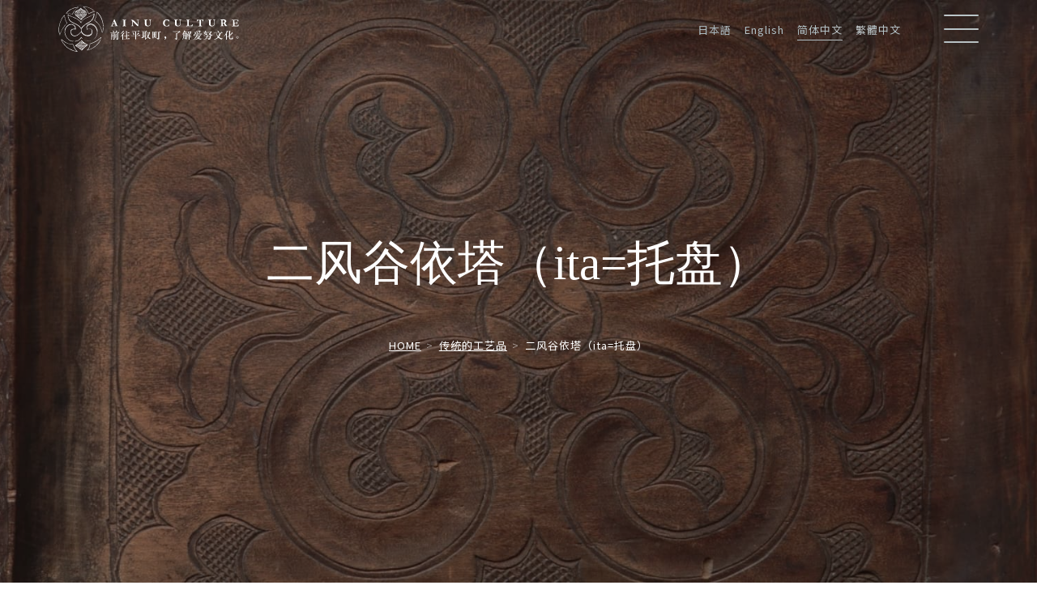

--- FILE ---
content_type: text/html; charset=UTF-8
request_url: https://www.biratori-ainu-culture.com/zh-CN/craft/ita/
body_size: 113210
content:
<!DOCTYPE html>
<html lang="zh-Hans" class="no-js">

<head>
	<meta charset="UTF-8">
	<meta content="IE=edge" http-equiv="X-UA-Compatible">
	<meta name="viewport" content="width=device-width, initial-scale=1">
	<meta content="telephone=no,address=no,email=no" name="format-detection">
	<link rel="profile" href="http://gmpg.org/xfn/11">
	<link rel="pingback" href="https://www.biratori-ainu-culture.com/wp/xmlrpc.php">
	<link rel="shortcut icon" href="https://www.biratori-ainu-culture.com/wp/wp-content/themes/biratori/img/favicon.png" />

	<!--<link rel="apple-touch-icon" href="https://www.biratori-ainu-culture.com/wp/wp-content/themes/biratori/img/bookmark_rp.png" />
	<link rel="apple-touch-icon-precomposed" href="https://www.biratori-ainu-culture.com/wp/wp-content/themes/biratori/img/bookmark_rp.png" />-->

	<!-- Google Tag Manager -->
	<script>
		(function(w, d, s, l, i) {
			w[l] = w[l] || [];
			w[l].push({
				'gtm.start': new Date().getTime(),
				event: 'gtm.js'
			});
			var f = d.getElementsByTagName(s)[0],
				j = d.createElement(s),
				dl = l != 'dataLayer' ? '&l=' + l : '';
			j.async = true;
			j.src =
				'https://www.googletagmanager.com/gtm.js?id=' + i + dl;
			f.parentNode.insertBefore(j, f);
		})(window, document, 'script', 'dataLayer', 'GTM-KRHQK7S');
	</script>
	<!-- End Google Tag Manager -->

	<!-- Global site tag (gtag.js) - Google Analytics -->
	<script async src="https://www.googletagmanager.com/gtag/js?id=G-451VNGTYY7"></script>
	<script>
		window.dataLayer = window.dataLayer || [];

		function gtag() {
			dataLayer.push(arguments);
		}
		gtag('js', new Date());
		gtag('config', 'G-451VNGTYY7');
	</script>

	<!--[if lt IE 9]>
	<script src="https://www.biratori-ainu-culture.com/wp/wp-content/themes/biratori/js/html5.js"></script>
	<![endif]-->
	<script>(function(html){html.className = html.className.replace(/\bno-js\b/,'js')})(document.documentElement);</script>
<title>二风谷依塔（ita=托盘） | 平取町へ。アイヌ文化へ。</title>
<meta name='robots' content='max-image-preview:large' />
<link rel='dns-prefetch' href='//fonts.googleapis.com' />
<link rel="alternate" type="application/rss+xml" title="平取町へ。アイヌ文化へ。 &raquo; Feed" href="https://www.biratori-ainu-culture.com/zh-CN/feed/" />
<link rel="alternate" type="application/rss+xml" title="平取町へ。アイヌ文化へ。 &raquo; 评论 Feed" href="https://www.biratori-ainu-culture.com/zh-CN/comments/feed/" />
<link rel="alternate" title="oEmbed (JSON)" type="application/json+oembed" href="https://www.biratori-ainu-culture.com/zh-CN/wp-json/oembed/1.0/embed?url=https%3A%2F%2Fwww.biratori-ainu-culture.com%2Fzh-CN%2Fcraft%2Fita%2F" />
<link rel="alternate" title="oEmbed (XML)" type="text/xml+oembed" href="https://www.biratori-ainu-culture.com/zh-CN/wp-json/oembed/1.0/embed?url=https%3A%2F%2Fwww.biratori-ainu-culture.com%2Fzh-CN%2Fcraft%2Fita%2F&#038;format=xml" />
<style id='wp-img-auto-sizes-contain-inline-css' type='text/css'>
img:is([sizes=auto i],[sizes^="auto," i]){contain-intrinsic-size:3000px 1500px}
/*# sourceURL=wp-img-auto-sizes-contain-inline-css */
</style>
<style id='wp-emoji-styles-inline-css' type='text/css'>

	img.wp-smiley, img.emoji {
		display: inline !important;
		border: none !important;
		box-shadow: none !important;
		height: 1em !important;
		width: 1em !important;
		margin: 0 0.07em !important;
		vertical-align: -0.1em !important;
		background: none !important;
		padding: 0 !important;
	}
/*# sourceURL=wp-emoji-styles-inline-css */
</style>
<style id='wp-block-library-inline-css' type='text/css'>
:root{--wp-block-synced-color:#7a00df;--wp-block-synced-color--rgb:122,0,223;--wp-bound-block-color:var(--wp-block-synced-color);--wp-editor-canvas-background:#ddd;--wp-admin-theme-color:#007cba;--wp-admin-theme-color--rgb:0,124,186;--wp-admin-theme-color-darker-10:#006ba1;--wp-admin-theme-color-darker-10--rgb:0,107,160.5;--wp-admin-theme-color-darker-20:#005a87;--wp-admin-theme-color-darker-20--rgb:0,90,135;--wp-admin-border-width-focus:2px}@media (min-resolution:192dpi){:root{--wp-admin-border-width-focus:1.5px}}.wp-element-button{cursor:pointer}:root .has-very-light-gray-background-color{background-color:#eee}:root .has-very-dark-gray-background-color{background-color:#313131}:root .has-very-light-gray-color{color:#eee}:root .has-very-dark-gray-color{color:#313131}:root .has-vivid-green-cyan-to-vivid-cyan-blue-gradient-background{background:linear-gradient(135deg,#00d084,#0693e3)}:root .has-purple-crush-gradient-background{background:linear-gradient(135deg,#34e2e4,#4721fb 50%,#ab1dfe)}:root .has-hazy-dawn-gradient-background{background:linear-gradient(135deg,#faaca8,#dad0ec)}:root .has-subdued-olive-gradient-background{background:linear-gradient(135deg,#fafae1,#67a671)}:root .has-atomic-cream-gradient-background{background:linear-gradient(135deg,#fdd79a,#004a59)}:root .has-nightshade-gradient-background{background:linear-gradient(135deg,#330968,#31cdcf)}:root .has-midnight-gradient-background{background:linear-gradient(135deg,#020381,#2874fc)}:root{--wp--preset--font-size--normal:16px;--wp--preset--font-size--huge:42px}.has-regular-font-size{font-size:1em}.has-larger-font-size{font-size:2.625em}.has-normal-font-size{font-size:var(--wp--preset--font-size--normal)}.has-huge-font-size{font-size:var(--wp--preset--font-size--huge)}.has-text-align-center{text-align:center}.has-text-align-left{text-align:left}.has-text-align-right{text-align:right}.has-fit-text{white-space:nowrap!important}#end-resizable-editor-section{display:none}.aligncenter{clear:both}.items-justified-left{justify-content:flex-start}.items-justified-center{justify-content:center}.items-justified-right{justify-content:flex-end}.items-justified-space-between{justify-content:space-between}.screen-reader-text{border:0;clip-path:inset(50%);height:1px;margin:-1px;overflow:hidden;padding:0;position:absolute;width:1px;word-wrap:normal!important}.screen-reader-text:focus{background-color:#ddd;clip-path:none;color:#444;display:block;font-size:1em;height:auto;left:5px;line-height:normal;padding:15px 23px 14px;text-decoration:none;top:5px;width:auto;z-index:100000}html :where(.has-border-color){border-style:solid}html :where([style*=border-top-color]){border-top-style:solid}html :where([style*=border-right-color]){border-right-style:solid}html :where([style*=border-bottom-color]){border-bottom-style:solid}html :where([style*=border-left-color]){border-left-style:solid}html :where([style*=border-width]){border-style:solid}html :where([style*=border-top-width]){border-top-style:solid}html :where([style*=border-right-width]){border-right-style:solid}html :where([style*=border-bottom-width]){border-bottom-style:solid}html :where([style*=border-left-width]){border-left-style:solid}html :where(img[class*=wp-image-]){height:auto;max-width:100%}:where(figure){margin:0 0 1em}html :where(.is-position-sticky){--wp-admin--admin-bar--position-offset:var(--wp-admin--admin-bar--height,0px)}@media screen and (max-width:600px){html :where(.is-position-sticky){--wp-admin--admin-bar--position-offset:0px}}

/*# sourceURL=wp-block-library-inline-css */
</style><style id='global-styles-inline-css' type='text/css'>
:root{--wp--preset--aspect-ratio--square: 1;--wp--preset--aspect-ratio--4-3: 4/3;--wp--preset--aspect-ratio--3-4: 3/4;--wp--preset--aspect-ratio--3-2: 3/2;--wp--preset--aspect-ratio--2-3: 2/3;--wp--preset--aspect-ratio--16-9: 16/9;--wp--preset--aspect-ratio--9-16: 9/16;--wp--preset--color--black: #000000;--wp--preset--color--cyan-bluish-gray: #abb8c3;--wp--preset--color--white: #ffffff;--wp--preset--color--pale-pink: #f78da7;--wp--preset--color--vivid-red: #cf2e2e;--wp--preset--color--luminous-vivid-orange: #ff6900;--wp--preset--color--luminous-vivid-amber: #fcb900;--wp--preset--color--light-green-cyan: #7bdcb5;--wp--preset--color--vivid-green-cyan: #00d084;--wp--preset--color--pale-cyan-blue: #8ed1fc;--wp--preset--color--vivid-cyan-blue: #0693e3;--wp--preset--color--vivid-purple: #9b51e0;--wp--preset--gradient--vivid-cyan-blue-to-vivid-purple: linear-gradient(135deg,rgb(6,147,227) 0%,rgb(155,81,224) 100%);--wp--preset--gradient--light-green-cyan-to-vivid-green-cyan: linear-gradient(135deg,rgb(122,220,180) 0%,rgb(0,208,130) 100%);--wp--preset--gradient--luminous-vivid-amber-to-luminous-vivid-orange: linear-gradient(135deg,rgb(252,185,0) 0%,rgb(255,105,0) 100%);--wp--preset--gradient--luminous-vivid-orange-to-vivid-red: linear-gradient(135deg,rgb(255,105,0) 0%,rgb(207,46,46) 100%);--wp--preset--gradient--very-light-gray-to-cyan-bluish-gray: linear-gradient(135deg,rgb(238,238,238) 0%,rgb(169,184,195) 100%);--wp--preset--gradient--cool-to-warm-spectrum: linear-gradient(135deg,rgb(74,234,220) 0%,rgb(151,120,209) 20%,rgb(207,42,186) 40%,rgb(238,44,130) 60%,rgb(251,105,98) 80%,rgb(254,248,76) 100%);--wp--preset--gradient--blush-light-purple: linear-gradient(135deg,rgb(255,206,236) 0%,rgb(152,150,240) 100%);--wp--preset--gradient--blush-bordeaux: linear-gradient(135deg,rgb(254,205,165) 0%,rgb(254,45,45) 50%,rgb(107,0,62) 100%);--wp--preset--gradient--luminous-dusk: linear-gradient(135deg,rgb(255,203,112) 0%,rgb(199,81,192) 50%,rgb(65,88,208) 100%);--wp--preset--gradient--pale-ocean: linear-gradient(135deg,rgb(255,245,203) 0%,rgb(182,227,212) 50%,rgb(51,167,181) 100%);--wp--preset--gradient--electric-grass: linear-gradient(135deg,rgb(202,248,128) 0%,rgb(113,206,126) 100%);--wp--preset--gradient--midnight: linear-gradient(135deg,rgb(2,3,129) 0%,rgb(40,116,252) 100%);--wp--preset--font-size--small: 13px;--wp--preset--font-size--medium: 20px;--wp--preset--font-size--large: 36px;--wp--preset--font-size--x-large: 42px;--wp--preset--spacing--20: 0.44rem;--wp--preset--spacing--30: 0.67rem;--wp--preset--spacing--40: 1rem;--wp--preset--spacing--50: 1.5rem;--wp--preset--spacing--60: 2.25rem;--wp--preset--spacing--70: 3.38rem;--wp--preset--spacing--80: 5.06rem;--wp--preset--shadow--natural: 6px 6px 9px rgba(0, 0, 0, 0.2);--wp--preset--shadow--deep: 12px 12px 50px rgba(0, 0, 0, 0.4);--wp--preset--shadow--sharp: 6px 6px 0px rgba(0, 0, 0, 0.2);--wp--preset--shadow--outlined: 6px 6px 0px -3px rgb(255, 255, 255), 6px 6px rgb(0, 0, 0);--wp--preset--shadow--crisp: 6px 6px 0px rgb(0, 0, 0);}:where(.is-layout-flex){gap: 0.5em;}:where(.is-layout-grid){gap: 0.5em;}body .is-layout-flex{display: flex;}.is-layout-flex{flex-wrap: wrap;align-items: center;}.is-layout-flex > :is(*, div){margin: 0;}body .is-layout-grid{display: grid;}.is-layout-grid > :is(*, div){margin: 0;}:where(.wp-block-columns.is-layout-flex){gap: 2em;}:where(.wp-block-columns.is-layout-grid){gap: 2em;}:where(.wp-block-post-template.is-layout-flex){gap: 1.25em;}:where(.wp-block-post-template.is-layout-grid){gap: 1.25em;}.has-black-color{color: var(--wp--preset--color--black) !important;}.has-cyan-bluish-gray-color{color: var(--wp--preset--color--cyan-bluish-gray) !important;}.has-white-color{color: var(--wp--preset--color--white) !important;}.has-pale-pink-color{color: var(--wp--preset--color--pale-pink) !important;}.has-vivid-red-color{color: var(--wp--preset--color--vivid-red) !important;}.has-luminous-vivid-orange-color{color: var(--wp--preset--color--luminous-vivid-orange) !important;}.has-luminous-vivid-amber-color{color: var(--wp--preset--color--luminous-vivid-amber) !important;}.has-light-green-cyan-color{color: var(--wp--preset--color--light-green-cyan) !important;}.has-vivid-green-cyan-color{color: var(--wp--preset--color--vivid-green-cyan) !important;}.has-pale-cyan-blue-color{color: var(--wp--preset--color--pale-cyan-blue) !important;}.has-vivid-cyan-blue-color{color: var(--wp--preset--color--vivid-cyan-blue) !important;}.has-vivid-purple-color{color: var(--wp--preset--color--vivid-purple) !important;}.has-black-background-color{background-color: var(--wp--preset--color--black) !important;}.has-cyan-bluish-gray-background-color{background-color: var(--wp--preset--color--cyan-bluish-gray) !important;}.has-white-background-color{background-color: var(--wp--preset--color--white) !important;}.has-pale-pink-background-color{background-color: var(--wp--preset--color--pale-pink) !important;}.has-vivid-red-background-color{background-color: var(--wp--preset--color--vivid-red) !important;}.has-luminous-vivid-orange-background-color{background-color: var(--wp--preset--color--luminous-vivid-orange) !important;}.has-luminous-vivid-amber-background-color{background-color: var(--wp--preset--color--luminous-vivid-amber) !important;}.has-light-green-cyan-background-color{background-color: var(--wp--preset--color--light-green-cyan) !important;}.has-vivid-green-cyan-background-color{background-color: var(--wp--preset--color--vivid-green-cyan) !important;}.has-pale-cyan-blue-background-color{background-color: var(--wp--preset--color--pale-cyan-blue) !important;}.has-vivid-cyan-blue-background-color{background-color: var(--wp--preset--color--vivid-cyan-blue) !important;}.has-vivid-purple-background-color{background-color: var(--wp--preset--color--vivid-purple) !important;}.has-black-border-color{border-color: var(--wp--preset--color--black) !important;}.has-cyan-bluish-gray-border-color{border-color: var(--wp--preset--color--cyan-bluish-gray) !important;}.has-white-border-color{border-color: var(--wp--preset--color--white) !important;}.has-pale-pink-border-color{border-color: var(--wp--preset--color--pale-pink) !important;}.has-vivid-red-border-color{border-color: var(--wp--preset--color--vivid-red) !important;}.has-luminous-vivid-orange-border-color{border-color: var(--wp--preset--color--luminous-vivid-orange) !important;}.has-luminous-vivid-amber-border-color{border-color: var(--wp--preset--color--luminous-vivid-amber) !important;}.has-light-green-cyan-border-color{border-color: var(--wp--preset--color--light-green-cyan) !important;}.has-vivid-green-cyan-border-color{border-color: var(--wp--preset--color--vivid-green-cyan) !important;}.has-pale-cyan-blue-border-color{border-color: var(--wp--preset--color--pale-cyan-blue) !important;}.has-vivid-cyan-blue-border-color{border-color: var(--wp--preset--color--vivid-cyan-blue) !important;}.has-vivid-purple-border-color{border-color: var(--wp--preset--color--vivid-purple) !important;}.has-vivid-cyan-blue-to-vivid-purple-gradient-background{background: var(--wp--preset--gradient--vivid-cyan-blue-to-vivid-purple) !important;}.has-light-green-cyan-to-vivid-green-cyan-gradient-background{background: var(--wp--preset--gradient--light-green-cyan-to-vivid-green-cyan) !important;}.has-luminous-vivid-amber-to-luminous-vivid-orange-gradient-background{background: var(--wp--preset--gradient--luminous-vivid-amber-to-luminous-vivid-orange) !important;}.has-luminous-vivid-orange-to-vivid-red-gradient-background{background: var(--wp--preset--gradient--luminous-vivid-orange-to-vivid-red) !important;}.has-very-light-gray-to-cyan-bluish-gray-gradient-background{background: var(--wp--preset--gradient--very-light-gray-to-cyan-bluish-gray) !important;}.has-cool-to-warm-spectrum-gradient-background{background: var(--wp--preset--gradient--cool-to-warm-spectrum) !important;}.has-blush-light-purple-gradient-background{background: var(--wp--preset--gradient--blush-light-purple) !important;}.has-blush-bordeaux-gradient-background{background: var(--wp--preset--gradient--blush-bordeaux) !important;}.has-luminous-dusk-gradient-background{background: var(--wp--preset--gradient--luminous-dusk) !important;}.has-pale-ocean-gradient-background{background: var(--wp--preset--gradient--pale-ocean) !important;}.has-electric-grass-gradient-background{background: var(--wp--preset--gradient--electric-grass) !important;}.has-midnight-gradient-background{background: var(--wp--preset--gradient--midnight) !important;}.has-small-font-size{font-size: var(--wp--preset--font-size--small) !important;}.has-medium-font-size{font-size: var(--wp--preset--font-size--medium) !important;}.has-large-font-size{font-size: var(--wp--preset--font-size--large) !important;}.has-x-large-font-size{font-size: var(--wp--preset--font-size--x-large) !important;}
/*# sourceURL=global-styles-inline-css */
</style>

<style id='classic-theme-styles-inline-css' type='text/css'>
/*! This file is auto-generated */
.wp-block-button__link{color:#fff;background-color:#32373c;border-radius:9999px;box-shadow:none;text-decoration:none;padding:calc(.667em + 2px) calc(1.333em + 2px);font-size:1.125em}.wp-block-file__button{background:#32373c;color:#fff;text-decoration:none}
/*# sourceURL=/wp-includes/css/classic-themes.min.css */
</style>
<link rel='stylesheet' id='bogo-css' href='https://www.biratori-ainu-culture.com/wp/wp-content/plugins/bogo/includes/css/style.css?ver=3.5.3' type='text/css' media='all' />
<link rel='stylesheet' id='twentyfifteen-fonts-css' href='https://fonts.googleapis.com/css?family=Noto+Sans%3A400italic%2C700italic%2C400%2C700%7CNoto+Serif%3A400italic%2C700italic%2C400%2C700%7CInconsolata%3A400%2C700&#038;subset=latin%2Clatin-ext' type='text/css' media='all' />
<link rel='stylesheet' id='genericons-css' href='https://www.biratori-ainu-culture.com/wp/wp-content/themes/biratori/genericons/genericons.css?ver=3.2' type='text/css' media='all' />
<link rel='stylesheet' id='twentyfifteen-style-css' href='https://www.biratori-ainu-culture.com/wp/wp-content/themes/biratori/style.css?ver=6.9' type='text/css' media='all' />
<link rel="https://api.w.org/" href="https://www.biratori-ainu-culture.com/zh-CN/wp-json/" /><link rel="alternate" title="JSON" type="application/json" href="https://www.biratori-ainu-culture.com/zh-CN/wp-json/wp/v2/pages/725" /><link rel="canonical" href="https://www.biratori-ainu-culture.com/zh-CN/craft/ita/" />
<link rel='shortlink' href='https://www.biratori-ainu-culture.com/zh-CN/?p=725' />
<link rel="alternate" hreflang="zh-TW" href="https://www.biratori-ainu-culture.com/zh-TW/craft/ita/" />
<link rel="alternate" hreflang="en-US" href="https://www.biratori-ainu-culture.com/en/craft/ita/" />
<link rel="alternate" hreflang="ja" href="https://www.biratori-ainu-culture.com/craft/ita/" />
<link rel="alternate" hreflang="zh-CN" href="https://www.biratori-ainu-culture.com/zh-CN/craft/ita/" />
<style type="text/css">.recentcomments a{display:inline !important;padding:0 !important;margin:0 !important;}</style>	<!-- OpenGraph -->
		
	<link rel="stylesheet" href="https://cdnjs.cloudflare.com/ajax/libs/slick-carousel/1.9.0/slick.css">
	<link rel="stylesheet" href="https://cdnjs.cloudflare.com/ajax/libs/slick-carousel/1.9.0/slick-theme.css">
	<link rel="stylesheet" href="https://cdnjs.cloudflare.com/ajax/libs/jquery-modal/0.9.1/jquery.modal.min.css">
	<link rel="stylesheet" href="https://unpkg.com/aos@2.3.1/dist/aos.css">
	<link rel="preconnect" href="https://fonts.gstatic.com">
	<link rel="stylesheet" href="https://fonts.googleapis.com/css2?family=EB+Garamond:wght@400;700&amp;display=swap">
	<link rel="stylesheet" href="https://fonts.googleapis.com/css?family=Noto+Serif+JP:400,700&amp;display=swap&amp;subset=japanese">
	<link rel="stylesheet" href="https://fonts.googleapis.com/css2?family=Noto+Sans+SC:wght@400;700&family=Noto+Sans+TC:wght@400;700&family=Noto+Serif+TC:wght@400;700&display=swap">
	<link rel="stylesheet" href="https://www.biratori-ainu-culture.com/wp/wp-content/themes/biratori/css/style.css?2021031701">
	<!-- Global site tag (gtag.js) - Google Analytics -->

</head>

<body class="-lang-zh_CN page -ani-zoom">
	<header class="site-header -scr-visible">
		<div class="site-header__row">
			<div class="site-logo">
				<a href="https://www.biratori-ainu-culture.com/zh-CN">
																<svg version="1.1" id="site-logo" xmlns="http://www.w3.org/2000/svg" xmlns:xlink="http://www.w3.org/1999/xlink" x="0px" y="0px" viewBox="0 0 225.2 56.3" style="enable-background:new 0 0 225.2 56.3;" xml:space="preserve">
  <path id="パス_83" d="M55.5,26.8c0,0.4-0.1,0.7-0.1,1.1c-0.1,1.5-0.4,2.9-0.9,4.3c0,0,0,0.1-0.1,0.1c-0.1,0.1-0.2,0.3-0.3,0.3
	s-0.3-0.2-0.4-0.3c-0.1-0.1-0.1-0.3-0.2-0.5c-0.4-1.8-0.9-3.6-1.6-5.3c-0.9-2.3-2.3-4.3-4-6c-1.1-1.1-2.3-2.2-3.5-3.2
	c-0.1-0.1-0.2-0.2-0.1-0.4c0.9-1.7,1.6-3.6,2.1-5.5c0.3-1.2,0.4-2.5,0.6-3.8c0-0.2,0.1-0.3,0.1-0.5c0.1-0.3,0.4-0.4,0.6-0.2
	c0.5,0.4,0.9,0.8,1.4,1.3C50.7,9.9,52,11.8,53,14c0.9,1.9,1.5,3.9,1.9,6c0.3,1.2,0.4,2.5,0.6,3.7v0.1C55.5,24.8,55.5,25.8,55.5,26.8
	z M47.5,7.3C47.5,7.3,47.5,7.4,47.5,7.3c-0.1,0.3-0.2,0.5-0.2,0.7c-0.2,1.2-0.3,2.5-0.6,3.7c-0.4,1.7-1.1,3.4-1.9,5
	c-0.1,0.1-0.1,0.3,0.1,0.5l0,0c1.3,1,2.4,2.1,3.5,3.3c1.1,1.1,2,2.3,2.7,3.6c0.6,1.1,1.2,2.2,1.6,3.4c0.4,1.1,0.7,2.2,1,3.3
	c0.1,0.4,0.2,0.8,0.3,1.2c0.1-0.2,0.2-0.5,0.3-0.7c0.4-1.3,0.6-2.7,0.6-4.1c0-0.9,0.1-1.8,0.1-2.7c-0.1-1.8-0.4-3.6-0.9-5.4
	c-0.4-1.8-1.1-3.6-1.9-5.3c-0.9-1.9-2.1-3.6-3.5-5.1C48.3,8.2,47.9,7.7,47.5,7.3z M47.9,7.4L47.9,7.4c0.1,0.3,0.4,0.5,0.6,0.7
	c1.6,1.6,2.9,3.4,3.8,5.4c0.8,1.6,1.4,3.3,1.8,5.1c0.4,1.4,0.7,2.9,0.9,4.4c0.2,1.4,0.2,2.7,0.1,4.1c-0.1,1.7-0.4,3.4-0.9,5.1
	c-0.1,0.1-0.1,0.3-0.2,0.4c0.2,0.1,0.2-0.1,0.2-0.2c0.4-1.1,0.7-2.2,0.8-3.4c0.3-1.6,0.3-3.2,0.2-4.8c-0.1-1.3-0.3-2.6-0.6-3.9
	c-0.4-2.1-1.1-4.1-1.9-6c-0.9-2.1-2.2-4-3.8-5.7C48.6,8.1,48.3,7.7,47.9,7.4L47.9,7.4z M45.8,14c0.7-1.7,1.2-3.5,1.3-5.3
	c-0.1,0.8-0.3,1.8-0.5,2.7S46,13.1,45.8,14z M46.6,18.9L46.6,18.9c0.6,0.6,1.2,1.2,1.9,1.8l0,0C47.8,20.1,47.2,19.5,46.6,18.9
	L46.6,18.9z M51.1,24.4c-0.3-0.7-0.7-1.4-1.2-1.9C50.2,23.1,50.6,23.7,51.1,24.4z M51.5,25L51.5,25c0.1,0.4,0.3,0.8,0.5,1.2
	c0,0,0,0,0.1,0C51.8,25.8,51.7,25.4,51.5,25L51.5,25z M45,15.8C45,15.8,45.1,15.8,45,15.8c0.2-0.4,0.4-0.8,0.6-1.3c0,0,0,0-0.1,0
	C45.4,14.9,45.2,15.4,45,15.8z M52.6,27.9C52.7,27.9,52.7,27.9,52.6,27.9c-0.1-0.4-0.2-0.9-0.4-1.3c0,0,0,0-0.1,0
	C52.3,27.1,52.5,27.5,52.6,27.9L52.6,27.9z M53.6,31.2L53.6,31.2c-0.1-0.5-0.2-0.9-0.3-1.3h-0.1C53.3,30.4,53.5,30.8,53.6,31.2z" />
  <path id="パス_84" d="M0,26.8c0.1-0.4,0.1-0.8,0.2-1.2c0.2-2,0.7-4.1,1.5-6c0.7-1.7,1.5-3.5,2.3-5.2c0.5-0.8,1-1.6,1.7-2.3
	c0.3-0.3,0.5-0.6,0.8-0.9c0.1-0.1,0.2-0.2,0.4-0.3C7,10.8,7.3,10.8,7.4,11c0.1,0.1,0.1,0.2,0.1,0.3c0,0.4,0.1,0.9,0.1,1.3
	c0.1,1.9,0.7,3.8,1.5,5.5c0.4,0.7,0.8,1.4,1.2,2.1c0.3,0.5,0.3,0.7-0.1,1c-0.5,0.5-1,1-1.5,1.5c-1.5,1.8-3,3.8-4.2,5.8
	c-0.7,1.3-1.3,2.6-1.8,4c-0.2,0.6-0.4,1.3-0.6,1.9C2,34.7,1.9,35,1.8,35.3c-0.1,0.2-0.3,0.3-0.5,0.2c-0.1,0-0.2-0.1-0.2-0.2
	c-0.2-0.4-0.3-0.8-0.5-1.3C0.2,32.7,0,31.3,0,30v-0.1C0,29,0,27.9,0,26.8z M0.2,29c0-0.4,0.1-0.8,0.1-1.1c0-0.4,0-0.8,0-1.3H0.2
	C0.2,27.4,0.2,28.2,0.2,29c0,1.7,0.2,3.4,0.6,5.1c0-0.1,0-0.1,0-0.2c-0.4-1.6-0.6-3.1-0.6-4.7C0.3,29.1,0.2,29.1,0.2,29L0.2,29z
	 M2.1,33.7c0-0.1,0.1-0.1,0.1-0.2c0.6-1.6,1.2-3.2,2-4.7v-0.1c-0.1,0.1-0.1,0.1-0.2,0.2c-0.7,1.5-1.3,3-1.8,4.5
	C2.2,33.5,2.2,33.6,2.1,33.7C2,34.2,1.9,34.6,1.8,35h0.1C2,34.6,2.1,34.2,2.1,33.7z M1.4,35.2h0.1c0.1-0.2,0.2-0.5,0.2-0.7
	c0.2-0.7,0.4-1.3,0.6-2c0.7-2,1.7-4,2.9-5.8c1.3-2.1,2.9-4,4.7-5.7c0.1-0.1,0.2-0.3,0.1-0.4l0,0c-0.3-0.4-0.5-0.8-0.7-1.2
	c-1.3-2.3-2-4.8-2.1-7.5c0-0.2,0-0.3-0.1-0.6C6.7,11.7,6.3,12,6,12.4c-0.7,0.8-1.3,1.6-1.8,2.5c-0.8,1.5-1.4,3.1-2.1,4.6
	c-0.9,2.2-1.4,4.5-1.6,6.8c-0.3,2.6-0.1,5.3,0.6,7.9C1.2,34.6,1.3,34.9,1.4,35.2z M7.4,11.4c-0.1,1.8,0.2,3.5,0.9,5.1
	C7.7,14.9,7.4,13.1,7.4,11.4z M8.5,17.1L8.5,17.1C8.7,17.8,9,18.4,9.3,19h0.1C9.1,18.4,8.8,17.7,8.5,17.1z M8.9,22.2L8.9,22.2
	l1.4-1.2l0,0L8.9,22.2z M8.5,22.8C8.4,22.8,8.4,22.8,8.5,22.8c-0.4,0.4-0.7,0.8-1,1.2c0,0,0,0,0.1,0L8.5,22.8z M6.9,11.3L6.9,11.3
	C6.5,11.5,6.2,11.8,6,12c0,0,0,0-0.1-0.1L6.9,11.3z" />
  <path id="パス_85" d="M22.2,56.3c-0.3-0.1-0.6-0.2-0.9-0.2c-3.6-0.9-7.1-2.4-10.2-4.4c-0.5-0.3-0.9-0.7-1.3-1.1
	c-1.7-1.5-3.2-3.1-4.5-5c-0.9-1.2-1.6-2.6-2.1-3.9c-0.1-0.2-0.1-0.3-0.1-0.5s0.1-0.4,0.2-0.5c0.2-0.1,0.4-0.1,0.6,0
	C4,40.8,4.2,41,4.4,41.2c0.8,0.9,1.8,1.7,2.8,2.3c0.4,0.3,0.9,0.6,1.3,0.9c0.6,0.4,1.3,0.8,2,1c0.9,0.3,1.8,0.6,2.8,0.9
	c1.1,0.2,2.2,0.3,3.3,0.5c0.4,0,0.8,0.1,1.2,0.1c0.4,0.1,0.6,0.4,0.7,0.7c0.1,0.6,0.3,1.2,0.5,1.8c0.4,1.2,1,2.3,1.7,3.4
	c0.5,0.8,1.1,1.6,1.8,2.2c0.1,0.1,0.3,0.3,0.4,0.4c0.4,0.5,0.4,0.7-0.1,1C22.5,56.3,22.4,56.3,22.2,56.3z M14.8,46.8
	c0.6,0.1,1.2,0.1,1.8,0.2v-0.1C16,46.9,15.4,46.9,14.8,46.8l-0.1-0.1c-1.2-0.2-2.4-0.5-3.5-0.9c-0.3-0.1-0.7-0.2-1-0.3
	c0,0,0,0,0,0.1c0.6,0.2,1.2,0.4,1.7,0.6C12.8,46.5,13.8,46.7,14.8,46.8L14.8,46.8z M3.6,41.1C3.6,41.1,3.5,41.1,3.6,41.1
	c0,0.2,0,0.4,0.1,0.6c0.6,1.3,1.2,2.5,2,3.6c1.4,2,3.1,3.8,5,5.4c1.3,1,2.7,1.9,4.2,2.5c2.2,1.1,4.6,2,7,2.5c0.2,0,0.3,0,0.5,0.1
	c0-0.1-0.1-0.2-0.1-0.3c-0.3-0.2-0.5-0.5-0.8-0.7c-1-1.2-1.8-2.4-2.5-3.8c-0.5-1-0.9-2.1-1.1-3.2c0-0.3-0.2-0.5-0.5-0.5
	s-0.5-0.1-0.8-0.1c-0.8-0.1-1.7-0.2-2.5-0.3c-1.3-0.2-2.5-0.6-3.8-1.1c-0.7-0.3-1.3-0.6-1.9-0.9c-0.5-0.3-1-0.6-1.4-0.9
	c-0.9-0.7-1.8-1.4-2.7-2.2C4.1,41.6,3.9,41.3,3.6,41.1z M13.3,52.7L13.3,52.7c-0.1-0.1-0.1-0.2-0.2-0.2c-1.2-0.7-2.3-1.5-3.4-2.4
	c-2.4-2.1-4.4-4.7-5.9-7.6c-0.2-0.4-0.3-0.7-0.5-1.1c0-0.1,0-0.3,0-0.4c0.1,0,0.3,0,0.4,0.1c0.3,0.2,0.6,0.5,0.8,0.8
	c0.3,0.3,0.6,0.5,0.9,0.8c-0.5-0.5-1-1-1.4-1.5c0-0.2-0.1-0.3-0.3-0.4c-0.1-0.1-0.2-0.1-0.4,0c-0.1,0.1-0.1,0.2-0.1,0.3
	c0,0.2,0,0.3,0.1,0.4c0.6,1.4,1.3,2.7,2.2,4c1,1.4,2.2,2.7,3.4,3.9c1.1,1.1,2.3,2,3.6,2.8C12.8,52.4,13.1,52.5,13.3,52.7L13.3,52.7z
	 M17.3,47.1c0.1,0,0.2,0,0.3,0.1c0.3,0.1,0.5,0.3,0.6,0.6c0.1,0.5,0.3,1.1,0.4,1.6c0.1,0.2,0.1,0.4,0.2,0.5c0.1,0.2,0.2,0.3,0.2,0.5
	c0,0,0,0,0.1,0c-0.4-0.9-0.7-1.8-0.8-2.7C18.1,47.2,17.9,47,17.3,47.1L17.3,47.1z M21.8,55.9c-1.3-0.4-2.6-0.8-3.9-1.1
	C19.1,55.3,20.5,55.7,21.8,55.9z M16.4,54.2L16.4,54.2c-0.3-0.2-0.6-0.3-0.9-0.5c0,0,0,0,0,0.1C15.8,53.9,16.1,54.1,16.4,54.2z" />
  <path id="パス_86" d="M31.6,0C32,0.1,32.5,0.1,33,0.2c1.4,0.1,2.7,0.4,4,0.9c0.8,0.3,1.7,0.7,2.5,1.1c1.7,0.9,3.3,2,4.7,3.3
	c0.3,0.3,0.5,0.6,0.8,0.9c0.1,0.1,0.1,0.3,0,0.4s-0.2,0.1-0.3,0.1c-0.6,0-1.2,0-1.8,0.1c-1.3,0.1-2.6,0.6-3.7,1.3
	c-0.6,0.4-1.3,0.7-1.9,1c-0.3,0-0.5,0-0.6-0.3c-0.3-0.7-0.6-1.4-0.9-2c-0.3-0.7-0.7-1.4-1.1-2.1c-0.8-1.2-1.8-2.2-2.9-3.1
	c-0.3-0.2-0.6-0.5-0.9-0.7c-0.3-0.1-0.4-0.4-0.4-0.7S30.8,0.1,31,0H31.6z M44.3,6.5C44.3,6.4,44.3,6.4,44.3,6.5
	C44.2,6.2,44,6,43.8,5.8c-0.9-0.8-1.9-1.6-2.9-2.3c-1.6-1-3.3-1.8-5.1-2.4c-1.5-0.3-3-0.6-4.6-0.7c-0.1,0-0.3,0-0.4,0.1
	C31,0.7,31,0.7,31.1,0.8c0.5,0.4,1,0.8,1.5,1.2c1.7,1.4,3,3.2,3.8,5.2c0.2,0.6,0.5,1.1,0.8,1.7c0.5-0.3,1-0.5,1.4-0.8
	C40.2,7,42.1,6.4,44,6.5C44,6.5,44.2,6.5,44.3,6.5L44.3,6.5z M31,0.9l-0.1-0.1c-0.1-0.1-0.1-0.2-0.1-0.3s0.2-0.2,0.3-0.2
	c0.1,0,0.2,0,0.4,0c0.2,0,0.4,0.1,0.6,0.1c1.6,0.1,3.2,0.4,4.7,0.9c1.3,0.4,2.6,1.1,3.7,1.8c0.6,0.4,1.2,0.8,1.9,1.2
	c-0.1-0.2-0.3-0.3-0.5-0.4c-0.8-0.5-1.6-1-2.4-1.5c-1.3-0.8-2.7-1.3-4.2-1.6c-1.1-0.2-2.3-0.4-3.5-0.5c-0.2,0-0.5,0-0.7,0
	s-0.3,0.1-0.4,0.3C30.6,0.7,30.7,0.9,31,0.9z M44.5,6.7c0.1-0.1,0.2-0.1,0.2-0.1c0-0.1,0-0.2-0.1-0.2c-0.5-0.6-1-1.1-1.6-1.6
	c-0.1-0.1-0.2-0.2-0.4-0.3c0,0.1,0.1,0.2,0.2,0.2c0.5,0.4,1,0.9,1.4,1.3C44.5,6.2,44.6,6.4,44.5,6.7z M34.2,3.9L34.2,3.9l-1.1-1.3
	l0,0L34.2,3.9z M41.9,6.9C41.9,6.8,41.9,6.8,41.9,6.9c-0.4,0-0.7,0.1-1,0.2c0,0,0,0,0,0.1L41.9,6.9z" />
  <path id="パス_87" d="M28,38.9c-0.8,1.3-2,2.5-3.4,3.3c-1.6,1-3.6,1.5-5.6,1.4c-1,0-2.1-0.1-3.1-0.3c-1.5-0.4-2.9-1.1-4.1-2.2
	c-2.2-1.9-3.7-4.5-4.3-7.4c-0.3-1.2-0.4-2.4-0.2-3.6c0.1-0.5,0.2-0.9,0.3-1.3c0.3-1.2,0.8-2.3,1.5-3.3c0.6-0.9,1.3-1.6,2.1-2.3
	c0.9-0.8,2-1.2,3.2-1.4c0.8-0.1,1.5,0,2.3,0.2c1.2,0.2,2.3,0.8,3.2,1.8c0.6,0.7,1,1.5,1.1,2.4c0.1,0.7,0.1,1.4,0.2,2.1
	c0,0.4,0,0.4-0.4,0.3c-0.8-0.2-1.7-0.2-2.5-0.1c-1,0.1-1.9,0.5-2.5,1.3c-0.3,0.3-0.4,0.7-0.4,1.1c-0.2,1.8,0.6,3.6,2.1,4.7
	c0.9,0.6,2,0.8,3.1,0.6c2.2-0.5,4.2-1.7,5.7-3.5c0.4-0.4,0.8-0.8,1.1-1.2c0.2-0.2,0.3-0.5,0.3-0.8c0-0.8,0-1.6,0-2.5
	c0-0.1,0-0.2-0.1-0.3c-1.1-2-2.8-3.6-4.8-4.7c-1.4-0.8-2.9-1.4-4.3-2.1c-1.3-0.6-2.6-1.3-3.7-2.2c-1.9-1.5-3.1-3.7-3.4-6.1
	c-0.1-0.7-0.2-1.3-0.4-2c0-0.3-0.1-0.6,0.1-0.8c0.3-0.2,0.5,0,0.7,0.1c1.5,0.8,3.1,1.5,4.7,2.1c1.3,0.5,2.6,1,3.8,1.6
	c1,0.4,1.9,1,2.9,1.5c0.4,0.2,0.8,0.5,1.1,0.8c0.8,0.6,1.6,1.2,2.3,1.9c0.4,0.4,0.8,0.9,1.2,1.4c0.2-0.3,0.4-0.6,0.6-0.9
	c0.6-0.9,1.3-1.7,2.2-2.3c1-0.8,2.2-1.5,3.4-2.1c1.5-0.7,3-1.3,4.5-2c1-0.4,2-0.9,3-1.4c0.8-0.4,1.5-0.9,2-1.6L43.6,9
	c0.3-0.3,0.7-0.2,0.7,0.2s0,0.7,0,1.1c-0.2,1.3-0.5,2.6-0.9,3.8c-0.2,0.5-0.5,1-0.8,1.5c-0.9,1.4-2.1,2.7-3.5,3.6
	c-1.1,0.7-2.3,1.4-3.5,2.1c-1,0.5-1.9,1.1-2.8,1.8c-1,0.7-1.9,1.5-2.7,2.4c-0.6,0.8-1.2,1.5-1.8,2.3c0,0.1-0.1,0.2-0.1,0.2
	c0,0.8,0,1.7,0,2.5c0,0.1,0,0.2,0.1,0.3c0.6,0.9,1.2,1.8,1.9,2.6c1.1,1.1,2.4,1.8,3.9,2.1c0.7,0.2,1.5,0.3,2.3,0.2
	c1.2-0.1,2.3-0.6,3.3-1.3c0.3-0.3,0.5-0.6,0.7-0.9c0.7-1.1,0.8-2.5,0.5-3.8c-0.1-0.4-0.4-0.8-0.7-1.2c-0.4-0.5-1-0.9-1.6-1.2
	c-0.7-0.2-1.5,0-2.1,0.5c-0.2,0.3-0.5,0.5-0.7,0.7c-0.4,0.3-0.8,0.3-0.9-0.2c-0.3-1-0.5-2.1-0.4-3.2c0-0.7,0.3-1.3,0.6-1.9
	c0.2-0.2,0.3-0.4,0.6-0.6c0.8-0.6,1.7-1,2.6-1.2c0.7-0.2,1.5-0.1,2.3,0c1.2,0.2,2.4,0.7,3.4,1.4c0.7,0.5,1.3,1.1,1.8,1.8
	c0.9,1.3,1.6,2.7,2.1,4.2c0.3,0.8,0.4,1.7,0.3,2.5c0,1.3-0.2,2.5-0.6,3.7c-0.5,1.8-1.5,3.3-2.9,4.6c-0.8,0.7-1.7,1.3-2.6,1.7
	c-0.3,0.1-0.6,0.3-0.9,0.4c-0.9,0.5-1.9,0.8-2.9,0.9c-1.2,0.2-2.4,0.2-3.6,0c-2.1-0.3-4-1.2-5.5-2.8C28.8,39.9,28.4,39.4,28,38.9z
	 M41.5,31c0,0.4,0,0.8,0,1.3c0,0.1-0.1,0.2-0.1,0.3c-0.2,0.4-0.3,0.8-0.4,1.2c-0.1,0.2-0.2,0.3-0.2,0.5c0,0,0,0,0.1,0
	c0.4-0.6,0.6-1.3,0.7-2C41.5,31.8,41.5,31.4,41.5,31c0.1-0.6-0.1-1.3-0.4-1.8v-0.1c-0.4-0.6-0.8-1-1.4-1.4c-0.9-0.7-2.1-0.7-3-0.2
	c-0.2,0.1-0.3,0.2-0.4,0.4c0.1,0,0.1,0,0.2,0c0.9-0.7,2.1-0.8,3.1-0.2c0.7,0.4,1.2,1,1.7,1.6c0.3,0.5,0.4,1.1,0.4,1.7
	C41.5,30.9,41.5,30.9,41.5,31z M34.1,14.3c0.6-0.3,1.3-0.6,1.9-0.9c0.1,0,0.1,0,0.2,0c1.8-0.8,3.6-1.6,5.4-2.4
	c0.5-0.3,0.9-0.6,1.3-0.9V10c-0.1,0.1-0.2,0.1-0.2,0.2c-0.4,0.3-0.8,0.5-1.2,0.8c-1.1,0.5-2.2,1-3.3,1.5c-0.7,0.3-1.5,0.6-2.2,1
	h-0.1C35.3,13.7,34.7,14,34.1,14.3C34.1,14.2,34.1,14.3,34.1,14.3c-0.4,0.1-0.8,0.3-1.2,0.5c0,0,0,0,0,0.1
	C33.3,14.7,33.7,14.5,34.1,14.3z M20.8,43h-2.9v0.1c0.6,0,1.2,0,1.8,0C20.1,43.1,20.5,43.1,20.8,43c0.6,0,1.2-0.1,1.8-0.4
	C22,42.7,21.4,42.9,20.8,43z M27.1,39.8c0.2-0.3,0.5-0.6,0.7-1s0.2-0.3,0.4,0l0.1,0.1l0,0c-0.1-0.2-0.2-0.3-0.4-0.5
	C27.7,38.9,27.4,39.3,27.1,39.8l-0.7,0.7c0,0,0,0,0.1,0.1C26.7,40.3,26.9,40.1,27.1,39.8z M25.6,33.9c0.7-0.6,1.3-1.3,1.8-2
	C26.8,32.5,26.2,33.2,25.6,33.9c-0.5,0.4-1,0.7-1.5,1.1c0.2,0,0.3-0.1,0.5-0.2C24.9,34.5,25.2,34.2,25.6,33.9L25.6,33.9z M13,22.8
	c0.1,0,0.2-0.1,0.4-0.1c0.7-0.3,1.6-0.4,2.4-0.3c0.1,0,0.3,0,0.4,0.1s0.2,0,0.4,0C15.3,22.1,14,22.2,13,22.8
	c-0.6,0.2-1.1,0.5-1.5,0.9C12,23.4,12.5,23.1,13,22.8z M11.5,10.2c0.5,0.2,0.9,0.5,1.4,0.7c0.8,0.4,1.6,0.8,2.5,1.2
	c1.1,0.5,2.3,0.9,3.4,1.3c1.5,0.6,2.9,1.3,4.2,2.1c0.5,0.3,0.9,0.6,1.3,0.9l0.4,0.3c0.7,0.6,1.5,1.3,2.2,1.9
	c0.2,0.2,0.4,0.5,0.6,0.8c-0.8-1.3-1.8-2.3-3.1-3.1c-0.4-0.3-0.8-0.7-1.2-1c-0.9-0.6-1.9-1.1-2.9-1.5c-2-0.9-3.9-1.6-5.9-2.5
	c-0.4-0.2-0.9-0.4-1.3-0.6C12.4,10.7,12,10.4,11.5,10.2c-0.1-0.1-0.3-0.1-0.3-0.1C11,10.2,11,10.3,11,10.5c0.1,0.5,0.2,1,0.2,1.5
	c0.1,0.7,0.3,1.4,0.4,2.1c0,0,0.1-0.1,0.1-0.2c-0.1-0.6-0.2-1.3-0.4-1.9c-0.1-0.5-0.2-1-0.2-1.5C11.1,10.3,11.2,10.2,11.5,10.2
	L11.5,10.2z M19.1,23.4c0.2,0.3,0.5,0.6,0.8,0.8C19.7,23.9,19.4,23.6,19.1,23.4c-0.2-0.2-0.4-0.4-0.6-0.5c-0.9-0.5-1.9-0.8-3-0.9
	c-0.1,0-0.1,0-0.2,0c-0.3-0.1-0.7-0.1-1,0c-1.1,0.1-2.2,0.6-3.1,1.3c-0.3,0.3-0.7,0.6-1.1,0.9c0,0,0,0,0.1,0.1
	c0.1,0,0.1-0.1,0.1-0.1c0.6-0.5,1.3-1,2-1.4c0.9-0.5,1.9-0.8,3-0.7c0,0,0,0,0.1,0C16.8,22.2,18,22.7,19.1,23.4z M17.8,20.5
	c-0.1,0-0.2-0.1-0.2-0.1c-0.8-0.5-1.6-1-2.5-1.5c-0.3-0.2-0.5-0.4-0.7-0.6C15.3,19.3,16.5,20,17.8,20.5c0.1,0.1,0.3,0.3,0.5,0.4
	c1.2,0.6,2.4,1.2,3.7,1.7c0.2,0.1,0.5,0.2,0.7,0.3c0,0,0,0,0-0.1c-0.4-0.2-0.9-0.4-1.3-0.7C20.2,21.6,19,21.1,17.8,20.5L17.8,20.5z
	 M16.4,28.8c-0.1,0-0.1,0-0.2,0.1c-0.8,0.5-1.3,1.4-1.3,2.4c0,0.8,0.2,1.6,0.5,2.4c0.1,0.3,0.3,0.6,0.5,0.8c0-0.1,0-0.2-0.1-0.2
	c-0.5-0.8-0.7-1.6-0.8-2.5c-0.2-0.9,0.1-1.8,0.8-2.5C16,29.1,16.2,28.9,16.4,28.8c1.4-0.6,3-0.8,4.5-0.4c0-1.1-0.1-2.2-0.5-3.3
	c0.1,0.5,0.2,1.1,0.3,1.6s0.1,1.1,0.1,1.6c-0.8-0.2-1.7-0.3-2.6-0.1C17.6,28.2,16.9,28.4,16.4,28.8L16.4,28.8z M35.1,24.8
	c0.2-0.4,0.4-0.7,0.6-1c0.3-0.3,0.5-0.5,0.9-0.7c1-0.7,2.2-1,3.4-0.8s2.3,0.6,3.3,1.2c0.8,0.4,1.4,1.1,1.9,1.8
	c0.3,0.6,0.7,1.1,1.1,1.7c0-0.1,0-0.1,0-0.2c-0.3-0.5-0.5-0.9-0.8-1.4c-0.4-0.6-0.8-1.1-1.3-1.6c-0.8-0.6-1.7-1.1-2.7-1.4
	C40.7,22.1,39.9,22,39,22c-1.2,0.1-2.4,0.6-3.2,1.5C35.4,24,35.2,24.4,35.1,24.8c-0.2,0.5-0.3,1.1-0.2,1.7c0.1-0.5,0.1-1.1,0.2-1.6
	C35.1,24.9,35.1,24.9,35.1,24.8L35.1,24.8z M27.9,31.7c-0.6,0.6-1.1,1.3-1.7,1.9c-1,1-2.1,1.9-3.3,2.5c-0.9,0.5-2,0.7-3,0.8
	c-0.8,0-1.6-0.1-2.3-0.4c-0.3-0.1-0.6-0.3-0.9-0.5c-1.3-1-2.1-2.6-2.2-4.3c-0.1-0.9,0.1-1.8,0.7-2.5c0.8-0.9,1.9-1.4,3.1-1.5
	c0.7,0,1.4,0,2.1,0c-0.1-0.6-0.2-1.3-0.3-1.9c-0.4-1.3-1.3-2.3-2.6-2.7c-1.5-0.7-3.3-0.6-4.8,0.2c-1.3,0.7-2.3,1.6-3.1,2.8
	c-0.3,0.5-0.5,1-0.8,1.5c-1,2-1.3,4.3-0.7,6.4c0.4,1.4,0.9,2.7,1.7,3.9c0.4,0.7,0.8,1.3,1.3,1.9c0.9,1,2,1.8,3.2,2.4
	c0.4,0.2,0.9,0.4,1.4,0.6c1.5,0.3,3.1,0.4,4.6,0.3c2.2-0.2,4.2-1.1,5.7-2.7c0.6-0.7,1.2-1.4,1.7-2.2c0.2-0.3,0.3-0.3,0.5,0
	c0.4,0.6,0.9,1.1,1.3,1.7c0.9,1.2,2.2,2,3.7,2.4c1.8,0.5,3.6,0.6,5.4,0.3c0.8-0.1,1.5-0.3,2.2-0.7s1.4-0.6,2-1
	c1.3-0.7,2.3-1.8,3.1-3.1c0.9-1.4,1.4-3,1.6-4.7c0.2-1.9-0.2-3.9-1.2-5.6c-0.4-0.7-0.9-1.4-1.4-2.1c-0.1-0.2-0.3-0.4-0.5-0.6
	c-1-0.9-2.1-1.5-3.4-1.9c-1.3-0.5-2.8-0.3-4,0.5c-0.9,0.4-1.5,1.3-1.7,2.2c-0.1,1,0,1.9,0.2,2.9c0.2-0.2,0.4-0.4,0.6-0.6
	c0.7-0.7,1.8-0.9,2.8-0.6c0.8,0.3,1.5,0.8,2,1.4c0.3,0.4,0.5,0.8,0.7,1.3c0.2,0.7,0.2,1.4,0.2,2.1c-0.1,1.1-0.5,2.2-1.3,3.1
	c-0.7,0.7-1.5,1.2-2.4,1.4c-1,0.3-2.1,0.4-3.2,0.2c-1.5-0.2-2.9-0.7-4.1-1.6c-1.1-0.8-2-1.8-2.6-2.9C28,32,28,31.8,27.9,31.7
	L27.9,31.7z M27.7,20.7c-0.1-0.1-0.2-0.2-0.2-0.3c-0.3-0.5-0.7-1-1.1-1.5c-0.5-0.6-1.2-1.1-1.8-1.6c-1.8-1.5-3.8-2.7-6.1-3.5
	c-2.2-0.8-4.3-1.7-6.3-2.8c-0.2-0.1-0.4-0.2-0.6-0.3c0,0.3,0.1,0.5,0.1,0.7c0.2,1.1,0.4,2.2,0.8,3.3c0.7,1.7,1.9,3.1,3.5,4.1
	s3.3,1.9,5.1,2.6c1.3,0.6,2.6,1.3,3.7,2.2c1.2,0.9,2.2,2,2.9,3.3c0,0.1,0.1,0.1,0.1,0.1c0.1-0.1,0.1-0.1,0.2-0.2
	c0.3-0.4,0.6-0.8,0.9-1.2c1.5-1.7,3.3-3.2,5.2-4.4c1-0.6,2-1.1,3-1.7c0.4-0.2,0.9-0.5,1.3-0.8c0.9-0.6,1.7-1.3,2.3-2.2
	c0.5-0.6,1-1.3,1.4-2c0.5-0.9,0.8-1.8,0.9-2.8c0.1-0.6,0.2-1.2,0.3-1.8c-0.5,0.4-1,0.7-1.5,1c-1.1,0.6-2.2,1.1-3.2,1.6
	c-1.6,0.7-3.2,1.4-4.8,2.1c-1.1,0.5-2.1,1.2-3.1,1.9c-1.2,1-2.2,2.2-2.9,3.5C27.9,20.5,27.8,20.6,27.7,20.7z M46.6,37.3
	C46.6,37.3,46.7,37.3,46.6,37.3c0.3-0.6,0.6-1.3,0.8-1.9c0.3-1,0.5-2.1,0.5-3.2c0.1-1,0-2-0.3-2.9c-0.5-1.5-1.3-2.9-2.1-4.2
	c-0.4-0.7-0.9-1.2-1.6-1.7c-1.2-0.9-2.6-1.4-4.1-1.6c-0.6-0.1-1.1,0-1.7,0.1c-0.7,0.2-1.3,0.5-1.9,0.8c-0.6,0.3-1.1,0.8-1.3,1.5
	c-0.3,0.8-0.4,1.8-0.2,2.6c0.1,0.4,0.1,0.9,0.2,1.3c0,0,0.1-0.1,0.1-0.2c-0.1-0.5-0.2-1.1-0.2-1.6c-0.1-0.9,0.1-1.8,0.5-2.5
	c0.4-0.5,0.8-0.9,1.4-1.2c0.8-0.5,1.8-0.8,2.8-0.8c1.1,0,2.1,0.3,3,0.8c1.1,0.4,2.1,1.2,2.8,2.2c0.5,0.8,1.1,1.7,1.5,2.5
	c0.5,0.8,0.8,1.8,1,2.7c0.3,1.8,0.1,3.6-0.5,5.3C47.1,36.1,46.9,36.7,46.6,37.3L46.6,37.3z M39.4,18.4c2.2-1.6,3.7-4,4.1-6.8
	c0.1-0.7,0.2-1.4,0.3-2.1c-0.2,0.2-0.4,0.4-0.6,0.6c0.1,0,0.1-0.1,0.2-0.1c0.1-0.1,0.1-0.1,0.2-0.2C43.5,13.1,42,16.3,39.4,18.4z
	 M40.1,35c-2.6,1.9-5.3,1.8-8.1,0.6C34,37,38.9,36.6,40.1,35z M27.3,19.7c-0.2-0.3-0.4-0.6-0.6-0.9c-1.3-1.3-2.8-2.5-4.4-3.5
	c-0.2-0.1-0.4-0.2-0.6-0.3C23.8,16.3,25.7,17.9,27.3,19.7z M43.5,9.2C43.5,9.3,43.5,9.3,43.5,9.2c0.4,0.1,0.5,0.2,0.4,0.5
	c-0.1,1.7-0.6,3.4-1.3,5c-0.1,0.1-0.1,0.2-0.2,0.4c0.4-0.5,0.7-1.2,0.8-1.8c0.2-0.7,0.4-1.3,0.5-1.9c0.1-0.6,0.2-1.2,0.2-1.8
	c0-0.2-0.1-0.3-0.2-0.4C43.8,9.1,43.6,9.2,43.5,9.2z M28.6,26.6c0.7-1,1.5-1.9,2.5-2.7c1-0.8,1.9-1.5,2.9-2.3
	C32.8,22.1,29.1,25.4,28.6,26.6z M18.4,20.6c-1.8-0.8-3.4-1.9-4.8-3.4C15,18.7,16.6,19.9,18.4,20.6z M19.2,13.9L19.2,13.9
	c-1.6-0.7-3.3-1.4-5-2C15.8,12.6,17.5,13.3,19.2,13.9z M40.4,42c-2,0.6-4.1,0.8-6.1,0.5C36.4,42.9,38.5,42.8,40.4,42z M27,26.8
	c-0.9-1.3-2-2.4-3.4-3.2C24.9,24.5,26.1,25.5,27,26.8z M15.9,34.9c-1.1-1.4-1.5-3.3-1-5C14.2,31.3,14.8,33.7,15.9,34.9L15.9,34.9z
	 M46.5,37.4c-0.8,1.2-1.7,2.3-2.8,3.2C44.9,39.8,45.9,38.7,46.5,37.4z M8.4,27.9c0.5-1.2,1.3-2.4,2.1-3.5
	C9.5,25.4,8.8,26.6,8.4,27.9L8.4,27.9z M42.4,15.5c-0.7,1.2-1.7,2.2-2.7,3.1C40.8,17.7,41.7,16.7,42.4,15.5z M20.9,43.3
	c-0.8,0-1.7,0-2.6,0s-1.7-0.1-2.6-0.2C17.5,43.5,19.2,43.5,20.9,43.3z M8.2,27.6c0.5-1.1,1.1-2.2,1.9-3.1
	C9.3,25.3,8.6,26.4,8.2,27.6z M21.4,21.9c1,0.6,2.1,1.2,3.1,1.8C23.6,23,22.5,22.4,21.4,21.9z M22.8,42.5c1.2-0.4,2.2-1.1,3.1-1.9
	C25,41.4,24,42,22.8,42.5L22.8,42.5z M27.4,26.9c-0.4-0.9-1-1.6-1.8-2.2C26.2,25.4,26.9,26.2,27.4,26.9L27.4,26.9z M11.4,10.6
	L11.4,10.6c0.3,0,0.6,0.2,0.8,0.2l0,0c-0.3-0.1-0.6-0.3-0.9-0.4l-0.1,0.1c0.2,0.9,0.3,1.8,0.5,2.6c0,0,0,0,0.1,0
	C11.6,12.2,11.5,11.4,11.4,10.6L11.4,10.6z M46.9,36.1c-0.5,0.8-1,1.7-1.5,2.6C46.1,37.9,46.6,37,46.9,36.1L46.9,36.1z M24.9,34.1
	c0.8-0.6,1.5-1.4,2.1-2.2L24.9,34.1z M10.3,39.5L10.3,39.5c-0.4-0.9-1-1.7-1.5-2.6H8.7C9.2,37.9,9.8,38.7,10.3,39.5z M16.6,28.4
	c1.1-0.4,2.4-0.6,3.6-0.4C19,27.7,17.8,27.9,16.6,28.4z M40.7,41.8C40.7,41.9,40.7,41.9,40.7,41.8c0.9-0.3,1.7-0.7,2.5-1.2
	C42.3,41.1,41.5,41.5,40.7,41.8z M7.4,32c0-0.5,0-1,0.1-1.5s0.2-1,0.3-1.5C7.4,30,7.2,31,7.4,32z M34.6,21.6L34.6,21.6
	c-0.7,0.4-1.4,0.9-2.1,1.3c0,0,0,0,0,0.1C33.2,22.6,33.9,22.1,34.6,21.6z M20.9,36.3c0.9-0.2,1.7-0.5,2.4-0.9
	C22.5,35.7,21.6,36,20.9,36.3z M40.7,29.1c0.5,0.8,0.7,1.8,0.6,2.7C41.4,30.9,41.2,29.9,40.7,29.1z M11.8,13.6
	c0.1,0.7,0.3,1.4,0.7,2C12.3,14.9,12.1,14.2,11.8,13.6z M37.4,42.9c-1,0-2-0.1-3-0.1C35.4,43,36.4,43,37.4,42.9z M35.1,28.5
	c0,0.4,0.3,0.5,0.5,0.3c0.3-0.3,0.6-0.6,0.9-0.9h-0.1c-0.2,0.2-0.4,0.5-0.6,0.7C35.5,28.9,35.3,28.9,35.1,28.5z M29.1,32.7
	L29.1,32.7l1.4,1.6l0,0C30,33.7,29.5,33.2,29.1,32.7z M12.6,41.2C12.6,41.2,12.6,41.3,12.6,41.2l1.7,1.1c0,0,0,0,0-0.1
	C13.7,41.9,13.1,41.6,12.6,41.2z M31.9,42c0.6,0.3,1.3,0.6,1.9,0.7C33.2,42.5,32.6,42.2,31.9,42L31.9,42z M30.5,24.8
	C30.4,24.8,30.4,24.8,30.5,24.8c-0.5,0.4-0.9,0.9-1.3,1.4c0,0,0,0,0.1,0C29.6,25.8,30,25.3,30.5,24.8z M35,36.2
	C35.1,36.2,35.1,36.2,35,36.2l-1.8-0.4v0.1L35,36.2z M8.6,36L8.6,36l0.6,1.5c0,0,0,0,0.1,0C9.1,36.9,8.9,36.4,8.6,36z M40.1,28.5
	C40.1,28.5,40.1,28.4,40.1,28.5c-0.3-0.3-0.7-0.6-1-0.9v0.1L40.1,28.5z M29.1,39.4C29.1,39.4,29,39.4,29.1,39.4l0.9,1.1l0,0
	C29.7,40.1,29.4,39.7,29.1,39.4z M21.5,43.2L21.5,43.2c0.5-0.1,1-0.3,1.6-0.4c0,0,0,0,0-0.1C22.5,42.9,22,43,21.5,43.2z M29.9,17.1
	L29.9,17.1c-0.4,0.3-0.7,0.6-1,1c0,0,0,0,0.1,0C29.2,17.8,29.5,17.5,29.9,17.1z M10.7,39.9L10.7,39.9c0.3,0.4,0.7,0.7,1,1
	c0,0,0,0,0.1-0.1C11.4,40.6,11.1,40.2,10.7,39.9z M12.8,16.5C12.7,16.5,12.7,16.5,12.8,16.5c0.2,0.4,0.5,0.8,0.8,1.1c0,0,0,0,0.1,0
	C13.3,17.2,13,16.8,12.8,16.5z M27.9,28c0.2-0.3,0.4-0.5,0.6-0.7c0,0,0,0-0.1,0C28.4,27.5,27.8,27.5,27.9,28z M21.2,36.4
	C21.2,36.4,21.2,36.5,21.2,36.4c0.5-0.1,0.9-0.3,1.4-0.4c0,0,0,0,0-0.1C22.1,36.1,21.7,36.3,21.2,36.4z M39.8,35
	C39.8,35,39.8,34.9,39.8,35c-0.4,0.1-0.8,0.4-1.2,0.6c0,0,0,0,0,0.1C39.1,35.4,39.4,35.2,39.8,35L39.8,35z M27.8,28.5
	c-0.2-0.3,0.2-0.8-0.3-1C27.6,27.8,27.7,28.2,27.8,28.5z M40.3,42.4L40.3,42.4c-0.4,0-0.8,0.2-1.1,0.3c0,0,0,0,0,0.1
	C39.6,42.7,40,42.5,40.3,42.4L40.3,42.4z M12.1,15.2C12.1,15.2,12,15.2,12.1,15.2c0.1,0.4,0.3,0.7,0.5,1.1h0.1
	C12.5,15.9,12.3,15.5,12.1,15.2z M28.4,27C28.4,26.9,28.4,26.9,28.4,27c-0.3,0-0.4,0.7-0.9,0.2c0.1,0.1,0.3,0.3,0.3,0.3
	C28,27.3,28.2,27.1,28.4,27z M19.1,20.9L19.1,20.9c0.4,0.2,0.7,0.4,1.1,0.6c0,0,0,0,0-0.1C19.9,21.2,19.5,21,19.1,20.9z M8.1,35.4
	L8.1,35.4c0.1,0.4,0.2,0.8,0.4,1.2c0,0,0,0,0.1,0C8.5,36.2,8.3,35.8,8.1,35.4z M41.6,41.8C41.6,41.7,41.6,41.7,41.6,41.8
	c-0.4,0.1-0.8,0.3-1.1,0.5c0,0,0,0,0,0.1C40.9,42.1,41.3,41.9,41.6,41.8L41.6,41.8z M47.7,32.4L47.7,32.4v-1.5c0,0.4,0,0.9,0,1.3
	C47.7,32.3,47.7,32.3,47.7,32.4L47.7,32.4z M20.5,28c0.1-0.1,0.2-0.6,0-1.1V28z M38,27.4C38,27.4,38,27.3,38,27.4l-1,0.2
	c0,0,0,0,0,0.1C37.3,27.5,37.7,27.5,38,27.4L38,27.4z M7.6,31.9L7.6,31.9c0,0.4,0,0.8,0.1,1.2c0,0,0,0,0.1,0
	C7.7,32.7,7.7,32.3,7.6,31.9z M25.4,41.4L25.4,41.4c-0.3,0.1-0.6,0.3-0.9,0.5V42C24.8,41.8,25.1,41.6,25.4,41.4z M19.5,24.2
	L19.5,24.2c-0.3-0.2-0.5-0.5-0.8-0.7l0,0C19,23.8,19.3,24,19.5,24.2L19.5,24.2z M35.3,28.4C35.3,28.5,35.3,28.5,35.3,28.4
	c0.1,0.1,0.2,0.1,0.2,0.1c0.2-0.1,0.3-0.3,0.5-0.5C35.7,28.1,35.7,28.6,35.3,28.4z" />
  <path id="パス_88" d="M34.7,7.9c0,2-0.5,3.5-1.9,4.5c-0.6,0.4-1.2,0.8-1.7,1.3c-0.6,0.5-1.2,1-1.8,1.6c-0.4,0.4-0.8,0.8-1.2,1.2
	c-0.4,0.4-0.5,0.4-0.8,0c-1.1-1.1-2.3-2.1-3.6-3c-0.7-0.5-1.3-1-1.9-1.5c-1.2-0.9-2-2.3-2-3.9c0-0.9,0.4-1.7,1.1-2.3
	c1-0.7,2.1-1.3,3.3-1.8c0.8-0.3,1.6-0.8,2.2-1.5c0.2-0.2,0.5-0.4,0.8-0.6c0.2-0.1,0.4-0.1,0.6,0.1l0,0c0.2,0.4,0.5,0.8,0.8,1
	c0.7,0.6,1.5,1.1,2.4,1.4c1,0.2,1.8,0.7,2.5,1.4C34.2,6.4,34.6,7.1,34.7,7.9z M21.4,6.2c-0.2,0.1-0.4,0.3-0.6,0.4
	c-0.5,0.7-0.7,1.7-0.5,2.6c0-0.1,0-0.3,0-0.4c-0.1-0.7,0.1-1.5,0.5-2.1C21.1,6.6,21.3,6.4,21.4,6.2c0.9-0.5,1.8-1,2.6-1.5
	C23.1,5.1,22.2,5.6,21.4,6.2L21.4,6.2z M28.8,15.3c0.3-0.2,0.6-0.5,0.9-0.7c0.5-0.4,0.9-0.8,1.4-1.2c0.6-0.5,1.3-0.9,1.9-1.4
	c0.2-0.2,0.4-0.3,0.5-0.5c-0.7,0.6-1.4,1.2-2.2,1.6C30.4,13.8,29.6,14.5,28.8,15.3l-0.9,0.8c-0.3,0.3-0.3,0.3-0.6,0
	c-0.3-0.3-0.6-0.6-0.9-0.9c-0.2-0.2-0.4-0.4-0.7-0.6c0.5,0.6,1.1,1.2,1.7,1.8c0.1,0.1,0.3,0.1,0.4,0C28.2,16,28.5,15.7,28.8,15.3
	L28.8,15.3z M29.8,4.2C29,3.7,28.3,3,27.6,2.3c-0.1-0.1-0.3-0.2-0.4-0.1l0,0c-0.2,0.2-0.5,0.3-0.7,0.5c-0.6,0.7-1.4,1.2-2.2,1.5
	c-1.1,0.5-2.2,1.1-3.2,1.8c-0.8,0.6-1.3,1.7-1.1,2.7c0.1,0.5,0.2,0.9,0.5,1.4c0.2,0.3,0.4,0.6,0.6,0.9l0.1-0.1
	c0-0.1-0.1-0.1-0.1-0.2c-0.8-0.9-1.1-2.2-0.7-3.3C20.5,7,20.7,6.6,21,6.3c0.9-0.7,1.9-1.3,2.9-1.7c0.7-0.3,1.3-0.7,1.9-1.1
	c0.4-0.3,0.8-0.7,1.2-1c0.5-0.4,0.5-0.3,0.9,0.1C28.4,3.3,29.1,3.8,29.8,4.2z M27,15.4L27,15.4c0.2,0.2,0.4,0.5,0.6,0.7
	c0.4-0.4,0.8-0.7,1.1-1.1c0.7-0.6,1.5-1.3,2.2-1.9c0.7-0.6,1.4-1,2.1-1.6c0.2-0.2,0.4-0.4,0.5-0.6c0.1-0.2,0.2-0.5,0.3-0.7
	c0,0,0,0-0.1,0c0,0.1-0.1,0.2-0.2,0.3c-0.3,0.6-0.8,1.2-1.4,1.6c-0.9,0.7-1.8,1.4-2.7,2.1c-0.6,0.5-1.2,1.1-1.7,1.6
	c-0.2,0.2-0.3,0.2-0.5,0C27.3,15.7,27.1,15.6,27,15.4L27,15.4z M33.8,11.2C33.8,11.2,33.8,11.1,33.8,11.2c0.4-0.7,0.7-1.4,0.8-2.2
	c0.2-1.1-0.2-2.2-1.1-3c-0.7-0.7-1.6-1.2-2.5-1.4c-0.1,0-0.3-0.1-0.4-0.1c0.1,0.1,0.3,0.2,0.5,0.2c0.5,0.2,1,0.4,1.5,0.7
	c0.6,0.4,1.1,0.9,1.5,1.5c0.3,0.4,0.5,0.9,0.5,1.5C34.4,9.3,34.2,10.3,33.8,11.2z M21.9,8.1c0.2-0.2,0.5-0.5,0.7-0.7h-1.5
	C21.5,7.7,21.7,7.9,21.9,8.1z M34.1,9.6c0.4-0.9,0.3-1.9-0.2-2.7c-0.4-0.8-1.2-1.4-2.1-1.7c0.8,0.4,1.5,1,2,1.8
	C34.2,7.8,34.3,8.8,34.1,9.6L34.1,9.6z M26.4,14.6l0.7-0.7h-1.5C26,14.1,26.2,14.4,26.4,14.6L26.4,14.6z M26.7,9.3
	c0.2,0.3,0.5,0.5,0.7,0.7c0.2-0.2,0.5-0.4,0.8-0.7H26.7z M26.7,5.6c0.3,0.3,0.5,0.5,0.7,0.7c0.2-0.2,0.5-0.5,0.7-0.7H26.7z M30,12.7
	c0.3-0.3,0.5-0.5,0.7-0.7h-1.4C29.6,12.3,29.8,12.5,30,12.7z M26.5,12.7c0.2-0.2,0.5-0.5,0.7-0.7h-1.4C26,12.2,26.3,12.5,26.5,12.7
	L26.5,12.7z M29.9,11.1h-1.5l0.7,0.7C29.4,11.6,29.7,11.4,29.9,11.1L29.9,11.1z M30.3,9.3c0.2,0.2,0.5,0.5,0.7,0.7
	c0.2-0.2,0.5-0.4,0.7-0.7H30.3z M30.8,6.6h-1.4c0.2,0.2,0.5,0.5,0.7,0.7C30.3,7.1,30.6,6.8,30.8,6.6L30.8,6.6z M31.1,6.5
	c0.3,0.3,0.5,0.5,0.8,0.7c0.2-0.2,0.5-0.5,0.7-0.7H31.1z M28.1,11.1h-1.5c0.2,0.2,0.5,0.5,0.7,0.7C27.6,11.6,27.9,11.4,28.1,11.1z
	 M23,11.1c0.3,0.3,0.5,0.5,0.7,0.7c0.2-0.2,0.5-0.4,0.8-0.7H23z M25.5,8.2C25.8,8,26,7.7,26.3,7.5h-1.5C25.1,7.7,25.3,8,25.5,8.2
	L25.5,8.2z M27.3,8.1c0.3-0.2,0.5-0.5,0.8-0.7h-1.5C26.9,7.7,27.1,8,27.3,8.1L27.3,8.1z M29.2,8.2c0.2-0.2,0.5-0.5,0.7-0.7h-1.4
	C28.7,7.7,29,7.9,29.2,8.2L29.2,8.2z M31.7,7.5h-1.4C30.5,7.7,30.8,8,31,8.2C31.2,7.9,31.5,7.7,31.7,7.5L31.7,7.5z M31.2,10.2
	c0.2,0.3,0.5,0.5,0.7,0.7c0.3-0.2,0.5-0.4,0.8-0.7H31.2z M31.9,9l0.7-0.7h-1.4C31.4,8.6,31.7,8.9,31.9,9L31.9,9z M27.3,4.5
	C27.6,4.2,27.8,4,28,3.8h-1.3C26.9,4.1,27.2,4.3,27.3,4.5z M25.4,6.5H24c0.3,0.2,0.5,0.5,0.7,0.7C24.9,7,25.1,6.8,25.4,6.5L25.4,6.5
	z M23.1,7.5c0.2,0.2,0.5,0.5,0.7,0.7C24,8,24.3,7.8,24.6,7.5H23.1z M28.2,7.2c0.2-0.2,0.5-0.5,0.6-0.6h-1.3
	C27.8,6.8,28.1,7,28.2,7.2L28.2,7.2z M29.2,6.3c0.2-0.2,0.5-0.4,0.7-0.7h-1.4C28.7,5.9,29,6.1,29.2,6.3z M21.8,8.4h-1.3
	c-0.1,0.4,0.3,0.5,0.5,0.8C21.3,8.9,21.6,8.6,21.8,8.4z M32.1,9.3c0.3,0.3,0.5,0.5,0.7,0.7c0.2-0.2,0.5-0.4,0.7-0.7H32.1z
	 M25.6,13.7c0.2-0.2,0.5-0.5,0.7-0.8h-1.5C25.1,13.2,25.3,13.4,25.6,13.7L25.6,13.7z M23.5,10.1l-0.7-0.7c-0.2,0.2-0.4,0.4-0.6,0.7
	H23.5z M33.5,7.5h-1.4c0.2,0.3,0.5,0.5,0.7,0.7C33,8,33.3,7.8,33.5,7.5z M27.3,15.4c0.2-0.2,0.5-0.5,0.7-0.7h-1.3
	C26.9,15,27.1,15.3,27.3,15.4L27.3,15.4z M29,4.6c-0.3-0.2-0.5-0.5-0.8-0.7c-0.2,0.2-0.4,0.4-0.6,0.7H29z M22.6,9.2
	c-0.2-0.2-0.4-0.5-0.7-0.7c-0.2,0.2-0.4,0.4-0.6,0.7H22.6z M27.6,13.9l0.7,0.7l0.7-0.7H27.6z M25.8,4.8C26,5,26.2,5.3,26.4,5.5
	c0.2-0.2,0.5-0.4,0.7-0.7H25.8z M29,4.8h-1.4c0.2,0.2,0.5,0.5,0.7,0.7L29,4.8z M24.7,9.5c-0.2,0.2-0.5,0.4-0.7,0.6h1.4L24.7,9.5z
	 M26.4,9.4c-0.2,0.2-0.4,0.4-0.6,0.7h1.4C26.9,9.8,26.7,9.6,26.4,9.4L26.4,9.4z M27.6,10.1H29c-0.2-0.2-0.5-0.5-0.7-0.6
	C28.1,9.6,27.9,9.8,27.6,10.1L27.6,10.1z M24,12c0.3,0.3,0.5,0.5,0.7,0.7l0.8-0.7H24z M26.4,10.9c0.2-0.2,0.5-0.4,0.7-0.7h-1.3
	C26,10.5,26.3,10.7,26.4,10.9L26.4,10.9z M21.3,9.3c0.2,0.2,0.4,0.5,0.6,0.7c0.2-0.2,0.5-0.4,0.7-0.7H21.3z M28.2,12.7
	c0.2-0.2,0.5-0.4,0.8-0.7h-1.4C27.8,12.3,28.1,12.5,28.2,12.7L28.2,12.7z M22.8,9.1l0.7-0.7h-1.4C22.4,8.7,22.6,8.9,22.8,9.1
	L22.8,9.1z M25.4,8.4H24c0.2,0.2,0.5,0.5,0.7,0.7C24.9,8.9,25.1,8.7,25.4,8.4L25.4,8.4z M25.8,8.4l0.6,0.7c0.2-0.2,0.5-0.4,0.8-0.7
	H25.8z M22.9,10.9c0.2-0.2,0.5-0.4,0.7-0.6h-1.4C22.4,10.5,22.7,10.7,22.9,10.9z M25.4,10.2H24c0.2,0.2,0.5,0.5,0.7,0.7
	C24.9,10.7,25.1,10.5,25.4,10.2L25.4,10.2z M23.1,5.7l0.6,0.7l0.8-0.7H23.1z M28.3,10.9c0.2-0.2,0.4-0.4,0.7-0.6h-1.3
	C27.8,10.5,28.1,10.7,28.3,10.9L28.3,10.9z M30.1,10.9c0.2-0.2,0.5-0.4,0.7-0.7h-1.4C29.6,10.5,29.9,10.7,30.1,10.9L30.1,10.9z
	 M27.6,8.4c0.3,0.3,0.5,0.5,0.7,0.7c0.2-0.2,0.5-0.5,0.7-0.7H27.6z M27.4,13.6c0.2-0.2,0.5-0.4,0.7-0.7h-1.4L27.4,13.6z M29.9,13
	h-1.4c0.2,0.2,0.5,0.5,0.7,0.7C29.4,13.5,29.6,13.2,29.9,13L29.9,13z M27.6,13.7h1.3c-0.2-0.2-0.4-0.4-0.6-0.6
	C28.1,13.3,27.9,13.5,27.6,13.7L27.6,13.7z M29.1,10c0.2-0.2,0.5-0.4,0.6-0.6h-1.3C28.7,9.6,29,9.8,29.1,10L29.1,10z M23.1,9.3
	c0.3,0.3,0.5,0.5,0.7,0.6c0.2-0.2,0.4-0.4,0.6-0.6H23.1z M26.4,7.2c0.3-0.2,0.5-0.4,0.8-0.6h-1.4C26,6.9,26.3,7.1,26.4,7.2L26.4,7.2
	z M25.5,11.8c0.2-0.2,0.5-0.4,0.7-0.7h-1.4C25.1,11.4,25.3,11.6,25.5,11.8L25.5,11.8z M26.3,9.3h-1.4l0.7,0.7
	C25.8,9.8,26,9.6,26.3,9.3L26.3,9.3z M30.8,8.4h-1.4c0.2,0.2,0.5,0.5,0.7,0.7C30.3,8.9,30.5,8.6,30.8,8.4L30.8,8.4z M31,6.3
	c0.2-0.2,0.5-0.4,0.7-0.6h-1.3C30.6,5.9,30.8,6.2,31,6.3z M26.2,5.7h-1.3c0.2,0.2,0.5,0.5,0.7,0.7C25.8,6.1,26,5.9,26.2,5.7z
	 M29.4,10.1h1.4c-0.2-0.2-0.5-0.5-0.6-0.6C29.9,9.7,29.7,9.9,29.4,10.1L29.4,10.1z M24.9,9.2h1.3C26,9,25.7,8.8,25.5,8.5
	C25.3,8.7,25.1,8.9,24.9,9.2L24.9,9.2z M26.7,12.8H28c-0.2-0.2-0.5-0.5-0.7-0.7C27.2,12.3,27,12.5,26.7,12.8L26.7,12.8z M27.2,6.5
	c-0.3-0.2-0.5-0.5-0.7-0.7C26.3,6,26,6.2,25.8,6.5H27.2z M29.2,8.5c-0.2,0.2-0.4,0.4-0.6,0.7h1.3C29.6,8.9,29.4,8.7,29.2,8.5
	L29.2,8.5z M22.2,6.6c0.2,0.3,0.5,0.5,0.6,0.7c0.2-0.2,0.5-0.4,0.7-0.7H22.2z M23.1,9.2h1.3C24.2,9,24,8.7,23.7,8.5
	C23.5,8.7,23.3,8.9,23.1,9.2L23.1,9.2z M31.2,10h1.3c-0.2-0.2-0.4-0.4-0.6-0.6C31.7,9.6,31.5,9.8,31.2,10L31.2,10z M28.5,7.3h1.3
	c-0.2-0.2-0.4-0.4-0.6-0.6L28.5,7.3z M27.4,3.1c-0.2,0.2-0.5,0.4-0.7,0.6H28C27.8,3.4,27.6,3.2,27.4,3.1z M26.7,5.5H28
	c-0.2-0.2-0.5-0.4-0.7-0.6C27.2,5.1,27,5.3,26.7,5.5z M32.5,6.4C32.3,6.2,32.1,6,32,5.8c-0.2,0.2-0.4,0.4-0.7,0.6H32.5z M23.1,7.3
	h1.3c-0.2-0.2-0.4-0.4-0.6-0.7L23.1,7.3z M24.9,7.3h1.3c-0.2-0.2-0.4-0.4-0.6-0.6C25.4,6.9,25.1,7.1,24.9,7.3L24.9,7.3z M31.1,6.7
	c-0.2,0.2-0.5,0.4-0.7,0.6h1.2C31.4,7.1,31.2,6.9,31.1,6.7L31.1,6.7z M24,8.2h1.3C25,8,24.8,7.8,24.7,7.6C24.5,7.8,24.2,8,24,8.2
	L24,8.2z M31.6,9.1L31,8.5c-0.2,0.2-0.4,0.4-0.6,0.7L31.6,9.1L31.6,9.1z M23.8,10.3l-0.6,0.6h1.3C24.2,10.7,24,10.5,23.8,10.3
	L23.8,10.3z M30.4,11.1c0.2,0.3,0.5,0.5,0.6,0.7c0.2-0.2,0.5-0.4,0.7-0.7H30.4z M24.9,12.8h1.3c-0.2-0.2-0.4-0.4-0.6-0.6
	C25.4,12.3,25.2,12.5,24.9,12.8L24.9,12.8z M29.2,12.2c-0.2,0.2-0.5,0.4-0.6,0.6h1.2C29.6,12.6,29.4,12.4,29.2,12.2L29.2,12.2z
	 M26.5,13.1c-0.2,0.2-0.4,0.4-0.6,0.6h1.3C26.9,13.4,26.7,13.3,26.5,13.1L26.5,13.1z M23.5,8.2l-0.6-0.6c-0.2,0.2-0.5,0.4-0.7,0.6
	c0,0,0,0,0,0.1C22.7,8.2,23.1,8.2,23.5,8.2z M24.7,5.8L24,6.4h1.3C25.1,6.1,24.9,5.9,24.7,5.8z M26.5,4c-0.2,0.2-0.5,0.4-0.7,0.6
	h1.3C26.9,4.4,26.7,4.1,26.5,4L26.5,4z M24,11.9h1.3c-0.2-0.2-0.4-0.4-0.6-0.6C24.5,11.5,24.3,11.7,24,11.9L24,11.9z M29.4,6.4h1.3
	l-0.6-0.6C29.9,6,29.7,6.2,29.4,6.4L29.4,6.4z M24.6,5.4c0.3-0.2,0.5-0.5,0.8-0.7c-0.4-0.1-0.8,0-1.1,0.3L24.6,5.4z M28.9,8.3
	c-0.3-0.3-0.5-0.5-0.6-0.6c-0.2,0.2-0.5,0.4-0.8,0.6H28.9z M27.6,11.9H29c-0.3-0.2-0.5-0.4-0.7-0.6C28.1,11.4,27.9,11.6,27.6,11.9
	L27.6,11.9z M25.8,11.9H27c-0.2-0.2-0.4-0.4-0.6-0.6C26.3,11.4,26.1,11.6,25.8,11.9L25.8,11.9z M20.7,9.8c0.8,1.5,2.1,2.7,3.6,3.4
	C23,12.3,21.5,11.4,20.7,9.8z M26.2,5.5l-0.7-0.7c-0.2,0.2-0.4,0.4-0.6,0.7H26.2z M32.8,6.6l-0.7,0.7h1.4C33.2,7.1,33,6.9,32.8,6.6
	L32.8,6.6z M27.6,6.4h1.3c-0.2-0.2-0.4-0.4-0.6-0.6C28.1,6,27.9,6.2,27.6,6.4L27.6,6.4z M29.9,5.5c-0.3-0.3-0.5-0.5-0.6-0.6
	l-0.7,0.6H29.9z M26.5,7.6c-0.2,0.2-0.4,0.4-0.7,0.6h1.3L26.5,7.6z M22.2,6.4h1.3c-0.2-0.2-0.4-0.4-0.7-0.7
	C22.6,6,22.4,6.2,22.2,6.4z M21,7.5c-0.2,0.2-0.5,0.4-0.4,0.7h1.1C21.5,8,21.3,7.7,21,7.5z M27.4,8.5c-0.2,0.2-0.4,0.4-0.7,0.6H28
	C27.8,8.9,27.6,8.7,27.4,8.5z M32.5,8.2C32.3,8,32.1,7.8,32,7.6c-0.2,0.2-0.5,0.4-0.7,0.6H32.5z M31.6,11c-0.3-0.3-0.5-0.5-0.6-0.6
	c-0.2,0.2-0.5,0.4-0.7,0.6H31.6z M25.5,10.3c-0.2,0.2-0.4,0.4-0.6,0.7h1.3L25.5,10.3z M33.9,8.4H33c0.2,0.2,0.5,0.5,0.7,0.7
	C34,8.9,34,8.7,33.9,8.4L33.9,8.4z M26.7,10.9H28c-0.2-0.2-0.5-0.4-0.6-0.6C27.2,10.5,27,10.7,26.7,10.9L26.7,10.9z M33.4,9.1
	l-0.6-0.6c-0.2,0.2-0.4,0.4-0.7,0.6H33.4z M29.8,11c-0.2-0.2-0.5-0.5-0.6-0.6c-0.2,0.2-0.4,0.4-0.7,0.6H29.8z M30.1,7.6
	c-0.2,0.2-0.4,0.4-0.6,0.7h1.3C30.5,8,30.3,7.8,30.1,7.6L30.1,7.6z M26.7,14.6H28l-0.7-0.7C27.2,14.1,27,14.3,26.7,14.6z M30.6,5
	c-0.4-0.1-0.7-0.4-1.1-0.3c0.2,0.2,0.5,0.5,0.7,0.7C30.2,5.3,30.4,5.2,30.6,5z M32.9,10.3c-0.2,0.2-0.5,0.4-0.8,0.6
	c0.4,0,0.7,0,0.9,0c0.1,0,0.1,0,0.2-0.1c0-0.1,0-0.1-0.1-0.2C33.1,10.5,33,10.4,32.9,10.3L32.9,10.3z M22,10.3
	c-0.1,0.1-0.3,0.2-0.5,0.4c0.3,0.4,0.7,0.2,1.1,0.3C22.4,10.7,22.2,10.5,22,10.3z M32.4,11.7c-0.2-0.2-0.4-0.4-0.5-0.5
	c-0.2,0.2-0.4,0.4-0.7,0.7C31.6,11.8,32,12,32.4,11.7z M26.8,7.3H28c-0.2-0.2-0.4-0.4-0.5-0.6C27.2,6.9,27,7.1,26.8,7.3z M21.4,7.3
	h1.2C22.4,7,22.2,6.8,22,6.7C21.8,6.9,21.6,7.1,21.4,7.3L21.4,7.3z M22.5,11.6c0.3,0.4,0.7,0.3,1,0.3c-0.2-0.2-0.4-0.4-0.6-0.6
	C22.7,11.3,22.6,11.5,22.5,11.6L22.5,11.6z M31.7,5.5c-0.4-0.5-1-0.5-1.3,0H31.7z M30.7,11.8c-0.2-0.2-0.4-0.4-0.6-0.7
	c-0.2,0.2-0.4,0.4-0.6,0.7H30.7z M31,12.1c-0.2,0.2-0.4,0.4-0.7,0.7c0.4,0.1,0.7,0,1-0.3C31.2,12.3,31.1,12.2,31,12.1L31,12.1z
	 M23.3,5.5L23.3,5.5l1.2,0.1L24,5.1C23.8,5.2,23.5,5.3,23.3,5.5z M34,8.2c-0.1-0.3-0.2-0.5-0.2-0.6l-0.7,0.6H34z M20.8,9.6
	c0.2,0.5,0.3,0.5,0.9,0.4l-0.6-0.7C21,9.4,20.9,9.5,20.8,9.6z M20.9,7.1C21,7.2,21,7.2,21.1,7.3V7.2c0.2-0.2,0.5-0.4,0.8-0.7
	C21.3,6.5,21.1,6.8,20.9,7.1L20.9,7.1z M32,11.1c0.2,0.2,0.4,0.4,0.6,0.5c0.2-0.2,0.3-0.4,0.5-0.5H32z M23.5,12.4
	c0.3,0.2,0.5,0.5,0.9,0.4l-0.6-0.6C23.7,12.2,23.6,12.3,23.5,12.4L23.5,12.4z M33.1,10C33.1,10,33.1,10.1,33.1,10
	c0.2,0,0.5,0.2,0.6-0.1c0.1-0.2,0.3-0.4,0-0.6C33.5,9.6,33.3,9.8,33.1,10z M29.5,13.7c0.4,0.1,0.5-0.3,0.9-0.4
	c-0.1-0.1-0.2-0.2-0.2-0.2C29.9,13.2,29.7,13.5,29.5,13.7L29.5,13.7z M26.5,15c-0.5-0.6-1.2-1.1-1.9-1.5C25.2,14,25.8,14.4,26.5,15
	L26.5,15z M25.7,3.8C25.8,3.9,25.8,3.9,25.7,3.8c0.4-0.2,0.8-0.6,1.2-0.9c0.2-0.2,0.4-0.4,0.7-0.3c-0.2-0.2-0.2-0.2-0.3-0.1
	C26.7,3,26.2,3.4,25.7,3.8z M26.3,3.8L26.3,3.8c-0.3,0.2-0.7,0.4-1,0.6c0.1,0.1,0.1,0.1,0.2,0.2L26.3,3.8z M22.3,11.5
	c0.1-0.1,0.3-0.2,0.4-0.4h-0.8C22,11.2,22.2,11.4,22.3,11.5z M31.1,12c0.1,0.2,0.3,0.3,0.4,0.4c0.2-0.1,0.3-0.2,0.5-0.4H31.1z
	 M29.2,13.9C29.2,13.9,29.2,14,29.2,13.9l-0.7,0.7c0.3,0,0.8-0.3,0.8-0.5C29.3,14,29.2,14,29.2,13.9z M28.2,3.4
	c0.3,0.4,0.8,0.8,1.3,1C29.1,4,28.7,3.7,28.2,3.4z M27.7,15.5C27.7,15.5,27.8,15.5,27.7,15.5c0.3-0.1,0.5-0.2,0.6-0.4
	c0,0,0-0.1,0-0.2C28.1,15.1,27.9,15.3,27.7,15.5L27.7,15.5z M21.1,10.2c0.1,0.2,0.2,0.3,0.3,0.4c0.1-0.1,0.2-0.3,0.4-0.4H21.1z
	 M23.6,12.1L23.6,12.1L22.9,12c0.2,0.1,0.3,0.2,0.4,0.3C23.4,12.2,23.5,12.1,23.6,12.1L23.6,12.1z M33,10.2c0.1,0.1,0.2,0.3,0.4,0.4
	c0.1-0.1,0.1-0.2,0.2-0.4H33z M32.8,6.4C32.8,6.3,32.9,6.3,32.8,6.4c-0.2-0.2-0.4-0.4-0.6-0.6C32.4,6,32.6,6.2,32.8,6.4L32.8,6.4z
	 M24.5,13.7C24.5,13.7,24.4,13.7,24.5,13.7c0.3,0.3,0.6,0.6,1,0.8v-0.1C25.2,14.2,24.8,13.9,24.5,13.7L24.5,13.7z M22.4,5.9
	C22.2,6,22,6.1,21.9,6.3C22,6.4,22,6.4,22.4,5.9z M24.7,13c-0.1,0.2,0.1,0.4,0.5,0.5L24.7,13z M33.5,7.1c-0.2-0.2-0.3-0.5-0.5-0.6
	C33.1,6.8,33.3,6.9,33.5,7.1L33.5,7.1z" />
  <path id="パス_89" d="M20.2,48.6c0.3-0.2,0.5-0.3,0.7-0.5c2.3-1.5,4.5-3.3,6.5-5.3c0.2-0.2,0.5-0.4,0.7-0.7c0.2-0.2,0.3-0.2,0.5,0
	c0.5,0.5,1,1,1.5,1.5c1.2,1.1,2.5,2,4,2.7c0.7,0.3,1.3,0.7,2,1.1c0.1,0.1,0.2,0.1,0.3,0.2c-0.1,0.1-0.2,0.1-0.3,0.2
	c-0.7,0.6-1.5,1.2-2.2,1.8c-1,0.8-1.9,1.7-2.8,2.6c-0.8,0.8-1.6,1.6-2.4,2.3c-0.2,0.2-0.3,0.1-0.4,0c-1-0.9-2-1.8-3-2.6
	c-0.8-0.6-1.8-1.1-2.6-1.6c-0.7-0.5-1.4-0.9-2.1-1.4C20.3,48.7,20.3,48.7,20.2,48.6z M25.5,51.4c-0.4-0.3-0.8-0.6-1.3-0.8v0.1
	L25.5,51.4c0.9,0.9,1.9,1.7,2.9,2.6c1.9-1.7,3.6-3.7,5.6-5.3c-0.1,0-0.2,0.1-0.3,0.1c-0.9,0.8-1.7,1.5-2.5,2.3
	c-0.9,0.8-1.8,1.7-2.6,2.6c-0.2,0.2-0.3,0.2-0.4,0l-0.1-0.1L25.5,51.4z M22.7,47.4c0.1,0,0.2-0.1,0.3-0.2c1.5-1.1,2.9-2.3,4.2-3.6
	c0.4-0.4,0.7-0.7,1.1-1.1c1,1.1,2.1,2,3.3,2.9l-3.4-3c-0.1,0.1-0.3,0.3-0.5,0.4c-1,1.1-2.1,2.1-3.3,3C23.9,46.5,23.3,46.9,22.7,47.4
	l-1.2,0.8C21.9,48.1,22.3,47.8,22.7,47.4z M27.4,43.7h1.7c-0.3-0.3-0.6-0.6-0.9-0.9C28,43.1,27.7,43.4,27.4,43.7z M26.5,44.6h1.6
	c-0.3-0.3-0.5-0.6-0.8-0.8C27,44.1,26.8,44.4,26.5,44.6z M26.5,48.5c-0.2,0.2-0.5,0.5-0.7,0.7h1.5C27,48.9,26.7,48.7,26.5,48.5z
	 M27.6,52.8h1.5c-0.3-0.3-0.5-0.5-0.7-0.8C28.1,52.3,27.9,52.5,27.6,52.8L27.6,52.8z M30.2,48.3h1.5c-0.2-0.3-0.5-0.5-0.7-0.8
	C30.7,47.7,30.5,48,30.2,48.3z M28.1,48.3c-0.2-0.3-0.5-0.5-0.7-0.7c-0.2,0.2-0.5,0.5-0.7,0.7H28.1z M29.4,51h1.4
	c-0.2-0.2-0.5-0.5-0.7-0.8C29.9,50.5,29.6,50.7,29.4,51L29.4,51z M30.2,46.7c-0.3,0.2-0.5,0.5-0.7,0.7h1.3
	C30.6,47.1,30.3,46.8,30.2,46.7L30.2,46.7z M30.8,49.2l-0.7-0.7c-0.3,0.2-0.5,0.5-0.8,0.7H30.8z M26.6,50.1H28l-0.7-0.7
	C27.1,49.6,26.9,49.8,26.6,50.1L26.6,50.1z M24.7,48.4c-0.2,0.2-0.5,0.5-0.7,0.7h1.4L24.7,48.4z M26.3,48.3
	c-0.2-0.3-0.5-0.5-0.7-0.7c-0.2,0.2-0.5,0.5-0.7,0.7H26.3z M28.4,44.6h1.4c-0.2-0.2-0.5-0.5-0.7-0.8C28.9,44.1,28.7,44.4,28.4,44.6
	L28.4,44.6z M32.6,49.2c-0.2-0.2-0.4-0.5-0.6-0.7c-0.3,0.3-0.5,0.5-0.7,0.7H32.6z M28.5,51.8H30L29.3,51
	C29,51.3,28.7,51.6,28.5,51.8z M26.5,44.9c-0.2,0.2-0.5,0.4-0.8,0.7h1.5C27,45.3,26.7,45.1,26.5,44.9z M28.9,51l-0.6-0.6
	c-0.2,0.2-0.4,0.4-0.6,0.6H28.9z M26.6,46.5h1.5l-0.7-0.8C27.1,45.9,26.9,46.2,26.6,46.5L26.6,46.5z M29.2,45.7l-0.7,0.8H30
	L29.2,45.7z M29.1,49.2c-0.3-0.3-0.5-0.5-0.8-0.7c-0.2,0.2-0.5,0.5-0.7,0.7H29.1z M25.6,49.3l-0.7,0.8h1.5
	C26.1,49.8,25.8,49.6,25.6,49.3L25.6,49.3z M24.5,48.3c-0.2-0.2-0.5-0.5-0.6-0.7l-0.7,0.7H24.5z M32.6,47.4
	c-0.2-0.2-0.5-0.5-0.7-0.8l-0.7,0.8H32.6z M29.2,47.6c-0.3,0.2-0.5,0.5-0.8,0.7h1.5C29.6,48,29.4,47.8,29.2,47.6z M24.7,46.7
	L24,47.4h1.4C25.2,47.1,24.9,46.9,24.7,46.7L24.7,46.7z M29.9,50.1c-0.3-0.3-0.5-0.5-0.7-0.7c-0.2,0.2-0.5,0.5-0.7,0.7H29.9z
	 M35.4,47.5c-0.3,0.2-0.6,0.5-0.8,0.7l0.1,0.1c0.3-0.3,0.7-0.5,1-0.8c-1.3-0.7-2.5-1.3-3.7-1.9c0,0,0,0,0,0.1L35.4,47.5z M29.4,45.7
	c0.3,0.3,0.5,0.5,0.8,0.7c0.2-0.2,0.4-0.4,0.7-0.7H29.4z M28.9,45.5l-0.6-0.6l-0.6,0.6H28.9z M33.5,48.3c-0.2-0.2-0.4-0.5-0.6-0.7
	c-0.2,0.2-0.5,0.4-0.7,0.7H33.5z M26.6,46.7c-0.2,0.2-0.5,0.5-0.6,0.6h1.2C27,47.1,26.7,46.9,26.6,46.7L26.6,46.7z M26.4,46.5
	c-0.3-0.3-0.5-0.5-0.7-0.8c-0.2,0.2-0.5,0.5-0.7,0.8H26.4z M30.1,44.9c-0.2,0.2-0.5,0.5-0.7,0.7h1.4C30.5,45.3,30.3,45.1,30.1,44.9
	L30.1,44.9z M31.7,50c-0.2-0.2-0.5-0.5-0.6-0.7c-0.2,0.2-0.5,0.5-0.7,0.7H31.7z M31,45.7c-0.2,0.2-0.5,0.5-0.7,0.7h1.4
	C31.5,46.2,31.2,46,31,45.7L31,45.7z M27.5,43.9c0.3,0.3,0.5,0.5,0.7,0.8c0.2-0.3,0.5-0.5,0.7-0.8H27.5z M25.8,51h1.4
	c-0.2-0.3-0.5-0.5-0.7-0.7C26.3,50.5,26.1,50.7,25.8,51L25.8,51z M24.4,48.4H23c0.3,0.3,0.5,0.5,0.7,0.7
	C24,48.9,24.2,48.7,24.4,48.4L24.4,48.4z M26.7,51.9H28c-0.2-0.2-0.4-0.5-0.7-0.7L26.7,51.9z M28.2,51.8c0.2-0.2,0.5-0.4,0.7-0.7
	h-1.3C27.8,51.4,28.1,51.6,28.2,51.8L28.2,51.8z M30.2,51.8c0.2-0.2,0.5-0.4,0.7-0.7h-1.3C29.8,51.4,30,51.6,30.2,51.8L30.2,51.8z
	 M25.4,47.5h-1.3c0.2,0.2,0.4,0.5,0.6,0.6C24.9,47.9,25.1,47.7,25.4,47.5L25.4,47.5z M29.5,49.3l0.6,0.6c0.2-0.2,0.4-0.4,0.6-0.6
	H29.5z M29,45.7h-1.3c0.2,0.2,0.5,0.5,0.7,0.7C28.5,46.2,28.7,45.9,29,45.7L29,45.7z M27.1,45.7h-1.3c0.2,0.2,0.4,0.5,0.6,0.7
	C26.7,46.1,26.9,45.9,27.1,45.7L27.1,45.7z M29.8,50.2h-1.3c0.2,0.2,0.4,0.5,0.7,0.7C29.4,50.7,29.6,50.5,29.8,50.2L29.8,50.2z
	 M28,44.8h-1.3c0.2,0.2,0.4,0.5,0.6,0.6C27.6,45.2,27.8,45,28,44.8L28,44.8z M33.6,48.1l0.7-0.6H33C33.3,47.8,33.5,48,33.6,48.1
	L33.6,48.1z M30,48.2l0.7-0.7h-1.3C29.6,47.7,29.8,48,30,48.2L30,48.2z M25.8,47.5c0.2,0.2,0.4,0.5,0.6,0.7c0.2-0.2,0.5-0.4,0.7-0.7
	H25.8z M32.6,49.3h-1.3c0.2,0.2,0.5,0.5,0.7,0.7C32.2,49.8,32.4,49.6,32.6,49.3L32.6,49.3z M26.7,46.6c0.2,0.2,0.4,0.5,0.6,0.7
	c0.2-0.2,0.4-0.4,0.7-0.7H26.7z M24,49.3c0.2,0.2,0.4,0.5,0.6,0.7c0.2-0.2,0.4-0.5,0.7-0.7H24z M29.9,48.4h-1.3
	c0.2,0.2,0.5,0.4,0.7,0.7L29.9,48.4z M27.1,49.3h-1.3l0.7,0.7C26.7,49.8,26.9,49.6,27.1,49.3L27.1,49.3z M33,47.4h1.4c0,0,0,0,0-0.1
	c-0.3-0.2-0.5-0.4-0.8-0.6C33.4,47,33.2,47.1,33,47.4L33,47.4z M30.9,49.1c0.3-0.2,0.5-0.4,0.8-0.7h-1.3
	C30.6,48.7,30.8,48.9,30.9,49.1z M33.4,48.4h-1.3c0.2,0.2,0.4,0.5,0.7,0.7C33,48.9,33.2,48.6,33.4,48.4L33.4,48.4z M29.9,52h-1.2
	c0.2,0.2,0.4,0.5,0.6,0.7C29.4,52.5,29.7,52.2,29.9,52L29.9,52z M28.1,50.2h-1.4c0.3,0.3,0.5,0.5,0.7,0.7
	C27.6,50.7,27.8,50.5,28.1,50.2z M24.9,48.4c0.2,0.2,0.4,0.5,0.6,0.7l0.7-0.7H24.9z M28.6,44.8c0.2,0.2,0.4,0.5,0.5,0.6
	c0.2-0.2,0.5-0.4,0.7-0.6H28.6z M30.4,46.6c0.2,0.2,0.5,0.4,0.7,0.6c0.2-0.2,0.4-0.4,0.6-0.6H30.4z M24.9,46.6
	c0.2,0.2,0.4,0.5,0.6,0.6l0.7-0.6H24.9z M28.9,47.3c-0.2-0.2-0.5-0.5-0.7-0.7l-0.7,0.7H28.9z M29.1,47.3c0.2-0.2,0.5-0.4,0.7-0.7
	h-1.3C28.7,46.9,28.9,47.1,29.1,47.3L29.1,47.3z M32.6,47.5h-1.3l0.6,0.7C32.1,48,32.4,47.8,32.6,47.5L32.6,47.5z M27.4,49.1
	c0.2-0.2,0.4-0.4,0.6-0.7h-1.3C27,48.7,27.2,48.9,27.4,49.1L27.4,49.1z M27.6,49.3c0.3,0.3,0.5,0.5,0.7,0.7c0.2-0.2,0.4-0.4,0.7-0.7
	H27.6z M31,50.9l0.7-0.7h-1.3C30.6,50.4,30.8,50.7,31,50.9L31,50.9z M26.8,52c0.2,0.2,0.5,0.5,0.6,0.6c0.2-0.2,0.4-0.4,0.7-0.6H26.8
	z M27.7,52.9c0.2,0.2,0.4,0.4,0.6,0.6c0.2-0.2,0.4-0.4,0.6-0.6H27.7z M32.2,46.6c0.2,0.2,0.4,0.5,0.6,0.7l0.6-0.6
	C33,46.6,32.6,46.6,32.2,46.6L32.2,46.6z M27.7,47.5c0.2,0.2,0.4,0.5,0.6,0.7c0.2-0.2,0.5-0.4,0.7-0.7H27.7z M25.5,50.9
	c0.3-0.2,0.5-0.4,0.7-0.6h-1.3C25.1,50.5,25.3,50.7,25.5,50.9L25.5,50.9z M24.4,50c-0.2-0.2-0.4-0.5-0.6-0.7
	c-0.2,0.2-0.4,0.3-0.6,0.5C23.6,50.1,24,50,24.4,50L24.4,50z M22.2,49.1h1.3c-0.2-0.2-0.5-0.4-0.7-0.7
	C22.7,48.7,22.5,48.9,22.2,49.1L22.2,49.1z M25.9,51.1c0.3,0.3,0.5,0.5,0.6,0.6c0.2-0.2,0.4-0.4,0.7-0.6H25.9z M26.4,51.9
	C26.4,51.8,26.4,51.8,26.4,51.9l-1.8-1.6c-0.1,0.1-0.2,0.2-0.2,0.2C25.1,50.9,25.7,51.4,26.4,51.9L26.4,51.9z M22.1,49
	c0.2-0.2,0.4-0.4,0.5-0.6h-1.2C21.7,48.7,21.9,48.8,22.1,49z M23.5,47.5c-0.4-0.1-0.8-0.1-1,0.3c0.1,0.1,0.2,0.3,0.4,0.4
	C23.1,48,23.3,47.8,23.5,47.5L23.5,47.5z M31.3,45.7c0.2,0.2,0.4,0.5,0.6,0.7c0.1-0.1,0.2-0.3,0.3-0.4
	C31.9,45.9,31.7,45.6,31.3,45.7L31.3,45.7z M34.8,47.9c-0.1-0.1-0.2-0.2-0.2-0.2c-0.2,0.2-0.5,0.4-0.7,0.6
	C34.3,48.4,34.5,48.1,34.8,47.9L34.8,47.9z M23.5,47.1c0.1,0.1,0.1,0.2,0.2,0.3c0.2-0.2,0.4-0.5,0.6-0.7
	C24.1,46.6,24,46.6,23.5,47.1L23.5,47.1z M23.6,49.3h-1.2l0.1,0.1c0.2,0.1,0.4,0.2,0.5,0.3l0.1-0.1C23.3,49.5,23.4,49.4,23.6,49.3
	L23.6,49.3z M33.7,48.4c-0.4,0.2-0.7,0.6-0.9,1c0.3-0.3,0.7-0.5,1-0.8C33.8,48.5,33.8,48.4,33.7,48.4L33.7,48.4z M22.5,49.7
	C22.5,49.6,22.6,49.6,22.5,49.7c-0.5-0.4-1-0.8-1.6-1.1c0,0.1,0,0.2,0.1,0.2c0.3,0.2,0.6,0.4,1,0.6C22.2,49.5,22.4,49.6,22.5,49.7
	L22.5,49.7z M32.1,46.5h1C32.3,46,32.4,46,32.1,46.5L32.1,46.5z M21.9,48.3h0.8C22.4,47.8,22.3,47.8,21.9,48.3z M30.3,44.6
	C30.2,44.7,30.2,44.7,30.3,44.6c0.3,0.3,0.6,0.6,0.9,0.9c0,0,0.1,0,0.2,0C31,45.2,30.6,44.9,30.3,44.6L30.3,44.6z M25.3,45.8
	L25.3,45.8c-0.3,0.1-0.5,0.3-0.7,0.5v0.1h0.1C25,46.2,25.1,46,25.3,45.8z M24.5,50.1h-0.6C24.2,50.5,24.2,50.5,24.5,50.1z
	 M23.9,50.5C24,50.5,24,50.5,23.9,50.5c-0.3-0.3-0.6-0.5-0.9-0.7c0,0,0,0.1-0.1,0.1C23.3,50.1,23.6,50.3,23.9,50.5z M28.9,53.8
	C28.9,53.8,28.9,53.9,28.9,53.8c0.3-0.2,0.6-0.5,0.8-0.8l0,0C29.4,53.3,29.2,53.5,28.9,53.8L28.9,53.8z M31.5,51.2L31.5,51.2
	L30.9,52l0,0C31.1,51.7,31.3,51.4,31.5,51.2L31.5,51.2z M29.6,43.5L29.6,43.5c-0.2-0.3-0.4-0.5-0.6-0.7C29.1,43,29.3,43.2,29.6,43.5
	L29.6,43.5L29.6,43.5z M23.7,47.4c-0.1-0.1-0.2-0.2-0.2-0.3c-0.1,0.1-0.2,0.2-0.4,0.3H23.7z" />
  <path id="パス_90" d="M52.7,39c0,0.2-0.1,0.4-0.1,0.6c-0.5,1.7-1.2,3.4-2.2,4.8c-1.8,2.6-4,4.8-6.6,6.5c-2.2,1.5-4.6,2.6-7.1,3.4
	c-0.3,0.1-0.6,0.2-1,0.2c-0.2,0-0.4,0.1-0.5-0.2s0-0.4,0.2-0.5c1.8-1.6,2.8-3.8,3-6.1c0-0.3,0-0.7,0.1-1c0-0.3,0.2-0.5,0.4-0.6
	c0.4-0.1,0.9-0.2,1.3-0.4c1.2-0.5,2.4-0.9,3.6-1.5c2.6-1.2,4.9-2.8,7-4.7c0.3-0.3,0.6-0.6,0.9-0.9c0.2-0.1,0.3-0.2,0.5-0.3
	c0.3-0.1,0.5,0,0.6,0.4C52.7,38.8,52.7,38.9,52.7,39L52.7,39z M47.2,47.8c-0.5,0.4-1,0.9-1.5,1.3l0.1,0.1
	C46.3,48.8,46.7,48.3,47.2,47.8c0.3-0.3,0.5-0.5,0.8-0.8c0,0,0,0-0.1-0.1C47.7,47.3,47.5,47.6,47.2,47.8z M50.8,43.2
	c0-0.1,0.1-0.1,0.1-0.2c0.6-1.2,1.1-2.5,1.5-3.8c0-0.2,0-0.3,0-0.5c0-0.1-0.1-0.2-0.2-0.2c-0.4,0.1-0.8,0.4-1,0.8
	c0.1-0.2,0.3-0.3,0.4-0.4c0.1-0.1,0.3-0.2,0.4-0.3c0.2-0.1,0.3,0,0.3,0.2c0,0.3-0.1,0.6-0.2,0.9C51.8,41,51.3,42.1,50.8,43.2
	c-0.2,0.3-0.5,0.6-0.7,1h0.1C50.5,43.9,50.7,43.6,50.8,43.2L50.8,43.2z M52.3,38.9C52.2,38.9,52.2,38.9,52.3,38.9
	c-0.2,0-0.3,0.1-0.4,0.2c-0.3,0.3-0.6,0.6-0.9,0.9c-2.2,2.1-4.8,3.8-7.7,5c-1.2,0.6-2.5,1-3.8,1.4c-0.5,0.1-0.6,0.2-0.6,0.8
	c0,2.4-0.9,4.7-2.6,6.4c-0.2,0.2-0.3,0.3-0.5,0.5c0.7-0.2,1.3-0.4,2-0.6c3.8-1.4,7.2-3.7,10-6.6c0.8-0.9,1.6-1.9,2.3-2.9
	c0.9-1.3,1.5-2.8,2-4.3C52.2,39.4,52.2,39.2,52.3,38.9L52.3,38.9z M45.1,49.7c-2.3,1.7-4.8,3.1-7.4,4.1
	C40.4,52.8,42.9,51.4,45.1,49.7z M38.4,49.1c-0.4,1.3-0.9,2.5-1.7,3.6C37.6,51.7,38.2,50.5,38.4,49.1L38.4,49.1z M39.4,46.2
	C39.4,46.2,39.4,46.1,39.4,46.2c-0.3,0-0.6,0.1-0.7,0.3c-0.1,0.4-0.1,0.8-0.2,1.2h0.1c0-0.2,0-0.3,0-0.5
	C38.6,46.7,38.8,46.3,39.4,46.2L39.4,46.2z M37.1,54L37.1,54c-0.4,0-0.9,0.1-1.3,0.2c-0.2,0-0.4,0.1-0.4-0.2
	c-0.1,0.4,0.1,0.3,0.3,0.3C36.2,54.3,36.6,54.1,37.1,54L37.1,54z M46.8,42.9L46.8,42.9c0.4-0.2,0.8-0.5,1.3-0.8V42
	C47.6,42.4,47.2,42.6,46.8,42.9z M49,41.3C49,41.3,49.1,41.3,49,41.3l0.9-0.7c0,0,0,0,0-0.1L49,41.3z" />
  <path id="パス_91" d="M23.9,0.6c0,0,0.1,0,0.2,0c0.2,0,0.3,0.2,0.3,0.3s0,0.2-0.1,0.2c-0.4,0.3-0.7,0.6-1.1,0.9
	c-0.7,0.5-1.4,1-2,1.6c-0.5,0.5-1,1.1-1.4,1.6c-1,1.3-1.8,2.7-2.4,4.2C17.2,9.9,17,10,16.5,9.8c-1.5-0.5-3.1-0.9-4.7-1
	c-0.7-0.1-1.4-0.1-2-0.1c-0.1,0-0.3-0.1-0.4-0.1C9,8.6,8.9,8.4,9,8.2c0,0,0-0.1,0.1-0.1c0.4-0.5,0.9-1,1.3-1.4
	c0.9-0.8,1.8-1.6,2.7-2.3C14,3.8,15,3.3,15.9,2.9c1.6-0.8,3.2-1.4,4.9-1.7c1-0.2,2-0.4,3-0.5C23.8,0.6,23.9,0.6,23.9,0.6z M9.4,8.4
	c0.2,0,0.4,0,0.6,0c1,0.1,1.9,0.1,2.9,0.3c1.2,0.2,2.4,0.4,3.6,0.9c0.2,0.1,0.3,0,0.4-0.2c0.4-1.1,1-2.1,1.6-3c1-1.6,2.3-2.9,3.8-4
	c0.5-0.4,1-0.8,1.6-1.2C18.3,1.6,13.1,4.2,9.4,8.4z M12.2,5.4c2.1-1.5,4.4-2.7,6.9-3.5C16.6,2.6,14.3,3.8,12.2,5.4L12.2,5.4z
	 M9.3,8.1L9.3,8.1L12,5.6c0,0,0,0-0.1-0.1C11,6.4,10.2,7.2,9.3,8.1L9.3,8.1z M20.6,4c-0.6,0.5-1,1-1.4,1.7C19.7,5.1,20.2,4.6,20.6,4
	z M21.2,3.4C21.2,3.4,21.2,3.5,21.2,3.4c0.4-0.2,0.7-0.5,1.1-0.8c0,0,0,0,0-0.1C21.8,2.9,21.5,3.1,21.2,3.4L21.2,3.4z M18.5,6.9
	C18.4,6.9,18.4,6.9,18.5,6.9C18.2,7.3,18,7.7,17.7,8c0,0,0,0,0.1,0C18,7.7,18.2,7.3,18.5,6.9L18.5,6.9z M22.9,2.1L22.9,2.1
	c0.4-0.2,0.7-0.4,1-0.7c0,0,0,0,0-0.1C23.6,1.6,23.2,1.8,22.9,2.1L22.9,2.1z M21.2,1.3L21.2,1.3c0.4,0,0.8-0.1,1.1-0.1
	c0,0,0,0,0-0.1C22,1.1,21.6,1.2,21.2,1.3L21.2,1.3z" />
  <g>
    <g>
      <path d="M64.5,24.5v-0.4c0.1,0,0.2-0.1,0.4-0.1c0.3-0.1,0.5-0.1,0.6-0.2s0.2-0.2,0.3-0.4l1.3-3.3l1.5-3.9c0.1,0,0.3,0,0.4,0h0.3
			l0.1,0.1l1.1,2.6c0.2,0.6,0.5,1.1,0.7,1.6s0.4,0.9,0.5,1.3c0.1,0.2,0.2,0.5,0.3,0.9c0.1,0.2,0.2,0.5,0.3,0.8
			c0.1,0.2,0.1,0.3,0.2,0.3c0.1,0.1,0.2,0.1,0.4,0.1c0.2,0,0.4,0.1,0.6,0.1c0,0.1,0,0.2,0,0.3v0.1c-0.3,0-0.7,0-1,0s-0.7,0-1,0
			s-0.6,0-0.7,0l-1.1,0.1h-0.3c0-0.1,0-0.3,0-0.4l0.7-0.2c0.2-0.1,0.3-0.1,0.4-0.1l0.1-0.1c0,0,0-0.1,0-0.2l-0.3-0.6l-0.5-1.2h-2.4
			c-0.1,0.2-0.3,0.7-0.6,1.5c-0.1,0.2-0.1,0.4-0.1,0.5s0,0.2,0.1,0.2c0.1,0.1,0.3,0.1,0.6,0.2c0,0,0.2,0,0.4,0.1c0,0.2,0,0.3,0,0.3
			v0.1c-0.3,0-0.9,0-1.9-0.1h-0.3c-0.3,0.1-0.6,0.1-0.9,0.1L64.5,24.5L64.5,24.5z M67.5,21c1,0,1.6,0,1.7,0h0.2
			c-0.1-0.4-0.3-0.8-0.5-1.3s-0.4-0.9-0.5-1.1L67.5,21z" />
      <path d="M79.3,24.5V24c0.1,0,0.2-0.1,0.4-0.1c0.3-0.1,0.5-0.1,0.6-0.2s0.1-0.3,0.1-0.5v-0.7v-1.4v-0.3c0-0.8,0.1-1.3,0.1-1.3v-0.8
			v-0.3v-0.7v-0.3c0,0,0-0.1,0-0.2c-0.2-0.1-0.5-0.1-0.8-0.2c-0.1,0-0.2,0-0.2,0v-0.6l1.8,0.1c0.2,0,0.4,0,0.4,0
			c0.2,0,0.6,0,1.2-0.1c0.3,0,0.5,0,0.6,0c0,0.1,0,0.1,0,0.2s0,0.2,0,0.3c-0.2,0.1-0.4,0.1-0.6,0.2s-0.4,0.1-0.5,0.2
			c0,0.1,0,0.3,0,0.5s0,0.3,0,0.4c0,0.7,0,1.3,0,1.6v1.7v0.8v1.3v0.2v0.1c0.3,0.1,0.5,0.1,0.7,0.1c0,0,0.2,0,0.4,0.1
			c0,0.1,0,0.2,0,0.3c0,0,0,0.1,0,0.2c-0.1,0-0.1,0-0.1,0c-0.1,0-0.2,0-0.2,0s-0.1,0-0.2,0s-0.3,0-0.8-0.1h-1.1c-0.2,0-0.5,0-1,0.1
			C79.5,24.5,79.3,24.5,79.3,24.5z" />
      <path d="M89.4,16.9v-0.4h0.5h0.2c0.3,0,0.4,0,0.5,0s0.2,0,0.4,0c0.1,0,0.1,0,0.1,0s0.2,0,0.4,0c0.2,0,0.4,0,0.4,0s0.1,0,0.2,0
			c0.6,0.6,1.2,1.1,1.6,1.5s1.9,1.9,4.5,4.5v-0.2v-0.7c0-0.4,0-0.8-0.1-1c0-0.3,0-0.5,0-0.9c0-0.3,0-0.7,0-0.9
			c-0.1-0.6-0.1-0.9-0.1-1c0-0.3,0-0.4-0.1-0.5s-0.3-0.2-0.6-0.2c-0.2,0-0.4-0.1-0.5-0.1v-0.4H97h1.2h1.4c0.1,0,0.2,0,0.3,0V17
			c-0.1,0.1-0.2,0.1-0.3,0.1C99.2,16.9,99.1,17,99,17c-0.2,0.1-0.3,0.2-0.3,0.2c0,0.1-0.1,0.1-0.1,0.2c0,0,0,0.1,0,0.3
			c0,0.1,0,0.3,0,0.5c0,0.6,0,1.1,0.1,1.4c0,0.1,0,0.2,0,0.4l0.1,2.2c0,0.2,0,0.3,0,0.3v0.8v0.3v0.3c0,0.2,0,0.3,0,0.3v0.3h-0.7
			L97.3,24l-1.5-1.5l-1.1-1.1L94,20.6c-0.5-0.5-1-0.9-1.4-1.3l-1-0.9l0.1,2.3c0,0.1,0,0.3,0,0.4v0.4v0.8c0,0.3,0,0.7,0.1,1.1
			c0,0.1,0,0.2,0,0.2s0,0.1,0.1,0.2c0.1,0.2,0.4,0.2,1,0.2c0,0,0.1,0,0.2,0v0.5h-0.2c-0.1,0-0.6,0-1.3-0.1c-0.7,0-1.1,0-1.3,0
			c-0.2,0-0.3,0-0.4,0s-0.1,0-0.2,0c0-0.1,0-0.2,0-0.3c0,0,0-0.1,0-0.2c0.1,0,0.2,0,0.3,0c0,0,0.1,0,0.2,0c0.4,0,0.6,0,0.6-0.1
			c0.1-0.1,0.1-0.2,0.1-0.4c0-0.7,0-1.1,0-1.2V22v-2v-1.3c0-0.5,0-0.8-0.1-1c0-0.1-0.1-0.2-0.1-0.3c-0.1-0.2-0.3-0.3-0.5-0.3
			C90.1,17,89.8,16.9,89.4,16.9z" />
      <path d="M105.9,16.9v-0.5c0.1,0,0.2,0,0.2,0c0.2,0,0.4,0,0.7,0c0.6,0,0.9,0,1,0c0.3,0,0.7,0,1,0s0.6,0,0.9,0s0.4,0,0.5,0v0.1v0.4
			l0,0c-0.2,0-0.5,0.1-0.7,0.1s-0.4,0-0.5,0.1s-0.1,0.3-0.1,0.7c0,0.1,0,0.2,0,0.3v0.2v0.6v0.5v1.1l0.1,1.6c0,0.5,0.1,0.8,0.3,1.1
			c0.1,0.2,0.3,0.4,0.6,0.5c0.4,0.2,0.7,0.3,1,0.3c0.4,0,0.8-0.1,1.1-0.2c0.2-0.1,0.4-0.2,0.6-0.3c0.2-0.1,0.3-0.3,0.4-0.4
			c0.2-0.2,0.3-0.4,0.3-0.6c0.1-0.3,0.1-0.7,0.1-1.3c0-1-0.1-2.2-0.2-3.4v-0.3c0-0.2-0.1-0.4-0.1-0.5c-0.1-0.1-0.3-0.2-0.5-0.2H112
			h-0.1v-0.5h0.5l1.2,0.1c0.4,0,0.8,0,1.2-0.1h0.1c0,0.1,0,0.2,0,0.3c0,0,0,0.1,0,0.2c-0.2,0-0.3,0.1-0.5,0.1
			c-0.3,0-0.4,0.1-0.5,0.1c-0.1,0.1-0.1,0.1-0.1,0.2s0,0.2,0,0.3c0,0.1,0,0.3,0,0.5c0,0.1,0,0.3,0,0.3c0,0.1,0,0.2,0,0.3
			c0,0.3,0,0.6,0,0.9l0.1,1.3c0,0.9,0,1.4-0.1,1.7c-0.1,0.3-0.1,0.5-0.2,0.7c-0.2,0.3-0.4,0.5-0.7,0.7c-0.3,0.2-0.6,0.4-1.1,0.5
			c-0.4,0.1-0.9,0.2-1.5,0.2c-0.7,0-1.2-0.1-1.7-0.3c-0.5-0.2-0.8-0.4-1.1-0.7c-0.2-0.3-0.4-0.7-0.5-1.1c-0.1-0.3-0.1-0.8-0.1-1.3
			v-3c0-0.7,0-1.1-0.1-1.2S106.4,16.8,105.9,16.9C106,16.9,105.9,16.9,105.9,16.9z" />
      <path d="M136.7,16.5c0.1,0.1,0.2,0.5,0.3,1.1c0.1,0.3,0.1,0.6,0.1,0.9h-0.6c-0.4-0.6-0.8-1-1.2-1.2c-0.4-0.3-0.9-0.4-1.4-0.4
			c-0.7,0-1.2,0.3-1.6,0.8c-0.5,0.7-0.8,1.6-0.8,2.9c0,0.7,0,1.2,0.1,1.5c0.2,0.5,0.3,0.9,0.6,1.2c0.2,0.2,0.4,0.4,0.7,0.6
			c0.4,0.2,0.8,0.3,1.2,0.3c0.5,0,0.9-0.1,1.3-0.4c0.4-0.3,0.8-0.7,1.2-1.3c0.2,0,0.4,0,0.6-0.1c0,0.2,0,0.3-0.1,0.5
			c0,0.1-0.1,0.3-0.1,0.8l-0.1,0.2l-0.1,0.3c-0.3,0.2-0.6,0.3-1.1,0.4s-1,0.1-1.7,0.1c-0.5,0-1,0-1.5-0.1s-0.9-0.3-1.2-0.5
			c-0.5-0.3-0.9-0.6-1.1-1c-0.3-0.4-0.5-0.7-0.6-1.2c-0.1-0.4-0.2-0.9-0.2-1.4c0-1.3,0.4-2.3,1.2-3.1c0.8-0.8,1.9-1.2,3.2-1.2
			c0.5,0,1,0,1.5,0.1C135.9,16.3,136.3,16.4,136.7,16.5z" />
      <path d="M143.2,16.9v-0.5c0.1,0,0.2,0,0.2,0c0.2,0,0.4,0,0.7,0c0.6,0,0.9,0,1,0c0.3,0,0.7,0,1,0s0.6,0,0.9,0c0.3,0,0.4,0,0.5,0
			v0.1v0.4l0,0c-0.2,0-0.5,0.1-0.7,0.1s-0.4,0-0.5,0.1s-0.1,0.3-0.1,0.7c0,0.1,0,0.2,0,0.3v0.2v0.6v0.5v1.1l0.1,1.6
			c0,0.5,0.1,0.8,0.3,1.1c0.1,0.2,0.3,0.4,0.6,0.5c0.4,0.2,0.7,0.3,1,0.3c0.4,0,0.8-0.1,1.1-0.2c0.2-0.1,0.4-0.2,0.6-0.3
			c0.2-0.1,0.3-0.3,0.4-0.4c0.2-0.2,0.3-0.4,0.3-0.6c0.1-0.3,0.1-0.7,0.1-1.3c0-1-0.1-2.2-0.2-3.4v-0.3c0-0.2-0.1-0.4-0.1-0.5
			c-0.1-0.1-0.3-0.2-0.5-0.2h-0.6h-0.1v-0.5h0.5l1.2,0.1c0.4,0,0.8,0,1.2-0.1h0.1c0,0.1,0,0.2,0,0.3c0,0,0,0.1,0,0.2
			c-0.2,0-0.3,0.1-0.5,0.1c-0.3,0-0.4,0.1-0.5,0.1c-0.1,0.1-0.1,0.1-0.1,0.2s0,0.2,0,0.3c0,0.1,0,0.3,0,0.5c0,0.1,0,0.3,0,0.3
			c0,0.1,0,0.2,0,0.3c0,0.3,0,0.6,0,0.9l0.1,1.3c0,0.9,0,1.4-0.1,1.7c-0.1,0.3-0.1,0.5-0.2,0.7c-0.2,0.3-0.4,0.5-0.7,0.7
			s-0.6,0.4-1.1,0.5c-0.4,0.1-0.9,0.2-1.5,0.2c-0.7,0-1.2-0.1-1.7-0.3c-0.5-0.2-0.8-0.4-1.1-0.7c-0.2-0.3-0.4-0.7-0.5-1.1
			c-0.1-0.3-0.1-0.8-0.1-1.3v-3c0-0.7,0-1.1-0.1-1.2S143.7,16.8,143.2,16.9C143.3,16.9,143.2,16.9,143.2,16.9z" />
      <path d="M158.3,24c0.1,0,0.3-0.1,0.6-0.1s0.4-0.1,0.4-0.1c0.2,0,0.3,0,0.3-0.1s0-0.2,0-0.3v-0.8v-0.8v-0.5v-0.6V20v-1.4V18l0,0
			c0-0.4-0.1-0.7-0.1-0.7s-0.1-0.1-0.4-0.2c0,0-0.1,0-0.2-0.1c-0.1,0-0.2-0.1-0.3-0.1s-0.3-0.1-0.3-0.1c0-0.1,0-0.2,0-0.3
			c0,0,0-0.1,0-0.2h0.1c0.1,0,0.5,0,1.1,0.1h0.9h0.7c0.3,0,0.7,0,1.1-0.1c0.1,0,0.2,0,0.2,0c0.1,0,0.1,0,0.1,0s0.1,0.1,0.1,0.2
			s0,0.2-0.1,0.2c0,0-0.1,0.1-0.3,0.1l-0.8,0.2c0,0-0.1,0-0.1,0.1v0.1v0.2v0.4v0.1V18c0,0,0,0.1,0,0.3c0,0.1,0,0.1,0,0.2
			s0,0.2,0,0.3c0,0.3,0,0.5,0,0.7s0,0.5,0,0.8c0,0.1,0,0.2,0,0.4v3c0,0.1,0,0.2,0.1,0.2h0.6h0.4h0.4c0.7,0,1.2-0.1,1.6-0.2
			c0.3-0.1,0.5-0.2,0.6-0.4c0.1-0.1,0.3-0.3,0.3-0.4c0.1-0.1,0.2-0.4,0.3-0.7h0.2c0.1,0,0.2,0,0.3,0v0.2c0,0.3,0,0.8-0.1,1.6
			c0,0.3-0.1,0.5-0.1,0.6c-0.1,0-0.2,0-0.2,0h-0.2h-0.3c0,0-0.3,0-0.7-0.1c-0.1,0-0.5,0-1.2,0s-1.4,0-2.1,0h-1.3c-0.5,0-1,0-1.4,0.1
			h-0.1h-0.1v-0.1C158.3,24.2,158.3,24.1,158.3,24z" />
      <path d="M171.5,16h0.4l0.1,0.1c0.1,0.2,0.2,0.3,0.3,0.4c0.1,0,0.3,0,0.9,0c0.3,0,0.6,0,0.9,0h0.1h0.8h1.4h1.9l0.4-0.1
			c0.1,0,0.1-0.1,0.2-0.3c0,0,0-0.1,0.1-0.2h0.3c0,0,0.1,0,0.2,0c0,0.3,0,0.7,0,1.3v0.6v0.3c0,0.1,0,0.2,0,0.3
			c-0.2,0.1-0.3,0.1-0.5,0.1c-0.1-0.2-0.2-0.4-0.4-0.7c-0.1-0.3-0.2-0.5-0.2-0.5c-0.1-0.1-0.1-0.1-0.2-0.1c-0.1,0-0.5,0-1.3,0
			c-0.1,0-0.3,0-0.4,0c0,0.2,0,0.3,0,0.4v0.8v1.9v2v0.8c0,0.3,0,0.5,0.1,0.7c0.1,0,0.2,0.1,0.4,0.1c0,0,0.2,0,0.5,0.1
			c0.1,0,0.2,0.1,0.3,0.1c0,0.2,0,0.2,0,0.3c0,0,0,0.1,0,0.2c-0.1,0-0.2,0-0.2,0c-0.4,0-0.8,0-1.1,0s-0.9,0-1.6,0
			c-0.1,0-0.5,0-1.1,0.1c-0.2,0-0.4,0-0.5,0c0-0.1,0-0.1,0-0.1v-0.1v-0.1c0.1-0.1,0.3-0.2,0.5-0.3c0.4-0.1,0.7-0.2,0.9-0.3
			c0-0.1,0.1-0.2,0.1-0.3c0-0.5,0-1.3,0-2.4v-2.4c0-0.7,0-1.1,0-1.2v-0.1h-0.1c-0.1,0-0.6,0-1.3,0c-0.4,0-0.7,0-0.8,0.1
			c-0.2,0.1-0.5,0.4-0.8,0.9c-0.1,0.1-0.2,0.2-0.2,0.2c-0.2-0.1-0.3-0.2-0.4-0.2c0.1-0.3,0.3-0.8,0.5-1.6
			C171.4,16.3,171.5,16.1,171.5,16z" />
      <path d="M185.4,16.9v-0.5c0.1,0,0.2,0,0.2,0c0.2,0,0.4,0,0.7,0c0.6,0,0.9,0,1,0c0.3,0,0.7,0,1,0s0.6,0,0.9,0c0.3,0,0.4,0,0.5,0
			v0.1v0.4l0,0c-0.2,0-0.5,0.1-0.7,0.1s-0.4,0-0.5,0.1s-0.1,0.3-0.1,0.7c0,0.1,0,0.2,0,0.3v0.2v0.6v0.5v1.1l0.1,1.6
			c0,0.5,0.1,0.8,0.3,1.1c0.1,0.2,0.3,0.4,0.6,0.5c0.4,0.2,0.7,0.3,1,0.3c0.4,0,0.8-0.1,1.1-0.2c0.2-0.1,0.4-0.2,0.6-0.3
			c0.2-0.1,0.3-0.3,0.4-0.4c0.2-0.2,0.3-0.4,0.3-0.6c0.1-0.3,0.1-0.7,0.1-1.3c0-1-0.1-2.2-0.2-3.4v-0.3c0-0.2-0.1-0.4-0.1-0.5
			c-0.1-0.1-0.3-0.2-0.5-0.2h-0.6h-0.1v-0.5h0.5l1.2,0.1c0.4,0,0.8,0,1.2-0.1h0.1c0,0.1,0,0.2,0,0.3c0,0,0,0.1,0,0.2
			c-0.2,0-0.3,0.1-0.5,0.1c-0.3,0-0.4,0.1-0.5,0.1c-0.1,0.1-0.1,0.1-0.1,0.2s0,0.2,0,0.3c0,0.1,0,0.3,0,0.5c0,0.1,0,0.3,0,0.3
			c0,0.1,0,0.2,0,0.3c0,0.3,0,0.6,0,0.9l0.1,1.3c0,0.9,0,1.4-0.1,1.7c-0.1,0.3-0.1,0.5-0.2,0.7c-0.2,0.3-0.4,0.5-0.7,0.7
			s-0.6,0.4-1.1,0.5c-0.4,0.1-0.9,0.2-1.5,0.2c-0.7,0-1.2-0.1-1.7-0.3c-0.5-0.2-0.8-0.4-1.1-0.7c-0.2-0.3-0.4-0.7-0.5-1.1
			c-0.1-0.3-0.1-0.8-0.1-1.3v-3c0-0.7,0-1.1-0.1-1.2S185.9,16.8,185.4,16.9C185.5,16.9,185.4,16.9,185.4,16.9z" />
      <path d="M200.6,24.1c0.1-0.1,0.3-0.1,0.5-0.1s0.4-0.1,0.6-0.1c0-0.1,0-0.1,0-0.2s0-0.3,0-0.6v-1.4v-0.8v-0.6V20c0-0.5,0-0.9,0-1.3
			c0-0.9,0-1.4,0-1.7l-0.4-0.1c-0.3,0-0.6,0-0.7-0.1v-0.4v-0.1c0.2,0,0.4-0.1,0.6-0.1c0.1,0,0.3,0,0.6,0s0.5,0,0.5,0h0.3h0.8
			c0.5-0.1,1-0.1,1.6-0.1c0.9,0,1.5,0.2,2.1,0.7c0.5,0.4,0.8,0.9,0.8,1.5c0,0.4-0.1,0.8-0.4,1.2c-0.3,0.3-0.7,0.6-1.3,0.8
			c0.1,0.1,0.1,0.2,0.2,0.3c0.2,0.3,0.3,0.5,0.4,0.6l1,1.6c0.3,0.4,0.4,0.7,0.5,0.8c0.1,0.1,0.2,0.2,0.5,0.2
			c0.2,0.1,0.3,0.1,0.4,0.2c0,0.1,0,0.1,0,0.2v0.1H209h-0.1h-0.3h-0.3c-0.1,0-0.3,0-0.5,0h-0.6c0,0-0.2,0-0.4,0c-0.1,0-0.2,0-0.3,0
			l-0.2-0.4c-0.2-0.3-0.3-0.6-0.4-0.7c-0.2-0.4-0.5-1.1-1-1.9c-0.2-0.4-0.4-0.6-0.4-0.7c-0.1-0.1-0.3-0.1-0.6-0.1
			c-0.1,0-0.2,0-0.4,0c0,0.1,0,0.3,0,0.4v1.4v1.2c0.1,0.1,0.3,0.1,0.5,0.2c0.3,0.1,0.6,0.1,0.8,0.2c0,0.2,0,0.4,0,0.5
			c-0.1,0-0.1,0-0.2,0h-0.3c-0.9-0.1-1.4-0.1-1.6-0.1c-0.1,0-0.2,0-0.2,0l-0.9,0.1c-0.3,0-0.5,0-0.7,0h-0.3c0-0.1,0-0.2,0-0.2
			C200.6,24.3,200.6,24.2,200.6,24.1z M203.5,20.1c0.2,0,0.3,0,0.4,0c0.7,0,1.2-0.1,1.5-0.4s0.4-0.6,0.4-1c0-0.3,0-0.5-0.1-0.7
			s-0.2-0.4-0.3-0.5c-0.2-0.2-0.4-0.3-0.6-0.4c-0.2-0.1-0.5-0.1-0.9-0.1c-0.2,0-0.4,0-0.5,0v0.1V18v0.5v0.7c0,0.2,0,0.4,0,0.7v0.2
			C203.4,20.1,203.5,20.1,203.5,20.1z" />
      <path d="M215.1,16.4c0.2,0,0.4,0,0.6,0.1c0.3,0,0.7,0.1,1.2,0.1c0.2,0,0.5,0,1.2,0c0.9,0,1.8-0.1,2.5-0.1h1.1c0.3,0,0.6,0,1.1,0.1
			c0.1,0.1,0.1,0.2,0.1,0.3v1.3v0.3v0.1h-0.3c0,0-0.1,0-0.2,0c0-0.1-0.1-0.2-0.2-0.4l-0.3-0.4c-0.1-0.2-0.2-0.4-0.4-0.6
			c-0.1,0-0.2,0-0.4-0.1c0,0-0.2,0-0.4,0c-0.4,0-0.8-0.1-1.3-0.1s-1,0-1.4,0c0,0.1,0,0.5,0,1.2v1.1v0.8c0.1,0,0.2,0,0.3,0
			c0.8,0,1.3,0,1.6,0s0.5-0.1,0.6-0.1c0.1-0.1,0.1-0.1,0.2-0.3c0-0.1,0.1-0.4,0.2-0.9h0.1h0.4c0,0.4,0,0.7,0,0.9c0,0.4,0,0.7,0,0.9
			c0,0.1,0,0.2,0,0.3c0,0.1,0,0.3,0,0.5s0,0.4,0,0.6l0,0H221c0-0.1,0-0.2-0.1-0.4c-0.1-0.4-0.2-0.6-0.2-0.7
			c-0.1-0.1-0.1-0.1-0.3-0.2c-0.1,0-0.4,0-0.9,0c-0.6,0-1.1,0-1.4,0.1c0,0.1,0,0.2,0,0.2c0,0.5,0,0.9,0,1.2v1.4
			c0,0.2,0.1,0.3,0.2,0.3c0.2,0.1,0.7,0.1,1.6,0.1c0.6,0,1.1,0,1.5-0.1c0.3-0.1,0.5-0.2,0.7-0.4c0.3-0.3,0.5-0.7,0.7-1.2
			c0.1,0,0.2,0,0.3,0c0,0,0.1,0,0.2,0c0,0.1,0,0.2,0,0.3v0.2l-0.2,1.2l-0.1,0.7c-0.3,0-0.5,0-0.6,0c-0.2,0-0.9,0-1.9-0.1
			c-0.7,0-1.6,0-2.6,0c-0.5,0-1.1,0-1.9,0.1h-0.3h-0.8v-0.4c0.1,0,0.2,0,0.5-0.1c0.4-0.1,0.7-0.1,0.9-0.2c0-0.1,0.1-0.3,0.1-0.5
			c0-0.1,0-0.2,0-0.4v-0.2v-2.4v-0.7v-1v-0.7l-0.1-0.8v-0.1c0,0-0.1-0.1-0.2-0.1c0,0-0.1,0-0.2,0c-0.2-0.1-0.5-0.1-0.7-0.1
			c-0.1,0-0.2,0-0.3,0L215.1,16.4z" />
    </g>
  </g>
  <g>
    <path d="M70.9,32.4h2.3l0.5-0.8c0.1-0.1,0.1-0.1,0.2-0.1s0.2,0.1,0.4,0.3c0.2,0.2,0.4,0.3,0.6,0.5c0.2,0.1,0.3,0.3,0.3,0.4
		s-0.1,0.1-0.3,0.1H64.7c-0.2,0-0.4,0-0.5,0.1L64,32.4c0.2,0,0.4,0.1,0.6,0.1h5.7c0.4-0.8,0.8-1.6,1.1-2.6c0.8,0.3,1.2,0.5,1.3,0.5
		c0.1,0.1,0.2,0.1,0.2,0.2c0,0.1-0.1,0.1-0.1,0.1c-0.1,0-0.2,0-0.2,0.1c-0.1,0-0.1,0.1-0.3,0.2c-0.1,0.1-0.3,0.3-0.6,0.6L70.9,32.4z
		 M66.6,34h1.7l0.2-0.4c0.1-0.1,0.1-0.1,0.2-0.1s0.2,0.1,0.5,0.2s0.4,0.3,0.5,0.3c0.1,0.1,0.1,0.1,0.1,0.2c0,0.1-0.1,0.2-0.4,0.4
		v5.5c0,0.4-0.2,0.8-0.5,1c-0.3,0.2-0.5,0.3-0.6,0.3s-0.2,0-0.2-0.1c0-0.3-0.1-0.5-0.3-0.6s-0.4-0.3-0.8-0.4l0-0.2
		c0.5,0.1,0.8,0.1,0.9,0.1c0.1,0,0.3,0,0.3-0.1s0.1-0.1,0.1-0.3V38h-2.1v2.7c0,0.1,0,0.1,0,0.2c0,0-0.1,0.1-0.2,0.1
		c-0.1,0.1-0.3,0.1-0.4,0.2c-0.1,0-0.2,0.1-0.3,0.1s-0.1,0-0.1-0.1l0.1-1c0-0.5,0-0.9,0-1.4v-4.3c0-0.4,0-0.8,0-1.1
		C65.8,33.6,66.2,33.8,66.6,34z M66.3,35.8h2.1v-1.5h-2.1V35.8z M68.4,36.2h-2.1v1.4h2.1V36.2z M66.7,29.9c1.3,0.4,2,0.9,2,1.5
		c0,0.2-0.1,0.5-0.2,0.6c-0.2,0.2-0.3,0.3-0.5,0.3c-0.1,0-0.2-0.1-0.2-0.3c-0.1-0.5-0.2-0.9-0.4-1.1s-0.4-0.5-0.7-0.8L66.7,29.9z
		 M70.5,33.8c0.3,0.1,0.6,0.2,0.8,0.3c0.2,0.1,0.4,0.1,0.4,0.2c0,0,0.1,0.1,0.1,0.1c0,0.1-0.1,0.2-0.3,0.3v2.7l0,1.1
		c0,0.1,0,0.1,0,0.2c0,0-0.2,0.1-0.4,0.2c-0.2,0.1-0.4,0.1-0.5,0.1c0,0-0.1,0-0.1-0.1l0-0.5c0-0.3,0-0.6,0-0.9v-2.6
		C70.6,34.4,70.6,34,70.5,33.8z M72.6,33.2c0.2,0,0.5,0.1,0.7,0.2c0.3,0.1,0.4,0.2,0.5,0.2s0.1,0.1,0.1,0.2c0,0.1-0.1,0.2-0.3,0.3
		v6.3c0,0.2-0.1,0.4-0.2,0.5c-0.1,0.1-0.4,0.2-0.6,0.3c-0.3,0.1-0.4,0.2-0.5,0.2c-0.1,0-0.1,0-0.1-0.1c0-0.2-0.1-0.4-0.2-0.5
		c-0.1-0.1-0.2-0.2-0.4-0.3c-0.2-0.1-0.5-0.2-0.9-0.3l0.1-0.3c0.7,0.1,1.1,0.2,1.3,0.2c0.2,0,0.3,0,0.4-0.1c0.1,0,0.1-0.1,0.1-0.3
		v-5.4C72.6,33.7,72.6,33.4,72.6,33.2z" />
    <path d="M78.9,36c-0.7,0.6-1.3,1.2-2,1.7l-0.2-0.2c1.4-1.3,2.5-2.9,3.5-4.7c0.7,0.5,1.1,0.8,1.1,0.9c0,0.1-0.1,0.1-0.2,0.1
		c-0.1,0-0.3,0.2-0.5,0.4c-0.3,0.3-0.6,0.7-1,1.1c0.1,0,0.3,0,0.4,0.1c0.2,0.1,0.2,0.1,0.2,0.2c0,0.1-0.1,0.1-0.3,0.2v5.1
		c0,0.1,0,0.1-0.1,0.2c-0.1,0-0.2,0.1-0.5,0.2c-0.2,0.1-0.4,0.1-0.4,0.1c-0.1,0-0.1,0-0.1-0.1l0-1.1c0-0.3,0-0.7,0-1V36z M79.9,30.2
		c0.8,0.5,1.2,0.7,1.2,0.8s-0.1,0.1-0.2,0.1s-0.2,0-0.3,0.1s-0.2,0.1-0.3,0.3c-1,1.1-2.1,1.9-3.1,2.5l-0.2-0.2
		C78.2,32.9,79.1,31.7,79.9,30.2z M83.6,33.2h-2c-0.2,0-0.4,0-0.5,0.1L81,32.8c0.2,0,0.3,0.1,0.5,0.1H86l0.5-0.7
		c0.1-0.1,0.1-0.1,0.2-0.1c0.1,0,0.1,0,0.2,0.1l0.5,0.4c0.3,0.2,0.4,0.4,0.5,0.4c0.1,0.1,0.1,0.1,0.1,0.2c0,0.1-0.1,0.1-0.2,0.1h-3
		V36h1l0.5-0.6c0.1-0.1,0.1-0.1,0.2-0.1c0.1,0,0.3,0.2,0.6,0.5c0.3,0.3,0.5,0.5,0.5,0.6s-0.1,0.1-0.3,0.1h-2.6v3.5h1.4l0.6-0.8
		c0.1-0.1,0.1-0.1,0.2-0.1c0.1,0,0.3,0.2,0.7,0.6c0.3,0.4,0.5,0.6,0.5,0.7c0,0-0.1,0.1-0.2,0.1h-6.9c-0.2,0-0.4,0-0.5,0.1l-0.2-0.5
		c0.2,0,0.3,0.1,0.5,0.1h2.8v-3.5h-1.9c-0.2,0-0.4,0-0.5,0.1L81.1,36c0.2,0,0.3,0.1,0.5,0.1h2V33.2z M82.9,30.3
		c0.6,0.2,1.1,0.5,1.5,0.7c0.3,0.2,0.5,0.5,0.5,0.7c0,0.2-0.1,0.3-0.2,0.6c-0.1,0.2-0.3,0.3-0.5,0.3c-0.1,0-0.2-0.1-0.3-0.3
		c-0.1-0.4-0.3-0.7-0.4-1c-0.1-0.2-0.4-0.5-0.7-0.9L82.9,30.3z" />
    <path d="M95.1,31.3h-3.7c-0.2,0-0.4,0-0.5,0.1l-0.2-0.5c0.2,0,0.4,0.1,0.6,0.1h7l0.6-0.8c0.1-0.1,0.1-0.2,0.2-0.2s0.3,0.2,0.7,0.5
		c0.4,0.3,0.6,0.6,0.6,0.6s-0.1,0.1-0.3,0.1h-4v5h2.6l0.6-0.9c0.1-0.1,0.2-0.2,0.2-0.2s0.2,0.1,0.5,0.3c0.3,0.2,0.5,0.4,0.7,0.5
		c0.2,0.1,0.3,0.3,0.3,0.4s-0.1,0.1-0.2,0.1h-4.7v2.9c0,0.3,0,0.5,0,0.8l0,0.4c0,0.1,0,0.1-0.1,0.2c-0.1,0-0.2,0.1-0.5,0.2
		c-0.3,0.1-0.4,0.1-0.5,0.1c0,0-0.1-0.1-0.1-0.2l0-1.5v-2.9h-4.4c-0.2,0-0.4,0-0.5,0.1l-0.2-0.5c0.2,0,0.4,0.1,0.6,0.1h4.5V31.3z
		 M91.9,32.4c0.6,0.3,1.1,0.7,1.4,1c0.3,0.3,0.5,0.6,0.5,0.9s-0.1,0.6-0.3,0.8s-0.4,0.4-0.5,0.4c-0.1,0-0.2,0-0.2-0.1
		s-0.1-0.2-0.1-0.4c-0.1-0.8-0.4-1.6-1-2.4L91.9,32.4z M98.6,32.4c0.3,0.2,0.6,0.4,0.8,0.6c0.2,0.2,0.3,0.3,0.4,0.3
		c0,0,0.1,0.1,0.1,0.1c0,0.1-0.1,0.1-0.2,0.1c-0.1,0-0.2,0-0.3,0.1c-0.1,0-0.1,0.1-0.2,0.2c-0.9,0.9-1.7,1.6-2.3,2.1l-0.2-0.2
		C97.3,34.7,98,33.6,98.6,32.4z" />
    <path d="M104.3,31.2h-0.7c-0.2,0-0.3,0-0.4,0.1l-0.3-0.5c0.1,0,0.3,0.1,0.5,0.1h4.5l0.5-0.6c0.1-0.1,0.1-0.1,0.2-0.1
		c0.1,0,0.3,0.1,0.6,0.4c0.3,0.3,0.5,0.5,0.5,0.6c0,0.1-0.1,0.1-0.2,0.1h-1.6V37l1.1-0.3l0.1,0.2l-1.2,0.4V40c1-0.8,1.8-1.6,2.4-2.6
		c-0.6-1.2-1-2.9-1.1-5h-0.3c-0.2,0-0.4,0-0.5,0.1l-0.2-0.4c0.2,0,0.4,0.1,0.6,0.1h2.9l0.3-0.4c0.1-0.1,0.2-0.2,0.3-0.2
		s0.3,0.1,0.6,0.4c0.3,0.2,0.5,0.4,0.5,0.5s-0.1,0.1-0.2,0.2c-0.1,0-0.2,0.1-0.3,0.2s-0.1,0.2-0.1,0.4c-0.3,1.6-0.9,3-1.6,4.1
		c0.8,1.1,1.8,1.8,3,2.2l0,0.2c-0.2,0-0.3,0-0.4,0c-0.5,0-0.9,0.1-1.1,0.4c-0.1,0.1-0.2,0.1-0.2,0.1c0,0-0.1,0-0.1,0
		c0,0-0.2-0.2-0.4-0.4c-0.2-0.2-0.5-0.5-0.7-0.8c-0.2-0.3-0.4-0.6-0.6-0.9c-0.7,0.9-1.6,1.6-2.7,2.2c0,0.1,0,0.3,0,0.3
		s0,0.1-0.1,0.2c-0.1,0.1-0.2,0.1-0.4,0.2c-0.2,0.1-0.3,0.1-0.4,0.1c-0.1,0-0.1-0.1-0.1-0.2v-3.2c-1.4,0.5-2.2,0.9-2.7,1.1
		c-0.4,0.2-0.7,0.4-0.8,0.5c0,0-0.1,0.1-0.1,0.1s-0.1,0-0.1,0c0,0-0.1-0.2-0.2-0.4c-0.1-0.2-0.2-0.5-0.4-0.8
		c0.7-0.1,1.2-0.2,1.7-0.3V31.2z M106.8,31.2h-1.6V33h1.6V31.2z M105.2,33.4v1.8h1.6v-1.8H105.2z M105.2,35.6v2l1.6-0.4v-1.6H105.2z
		 M110.7,36.5c0.5-1,0.9-2.4,1.1-4h-2.3C109.7,34.1,110.1,35.5,110.7,36.5z" />
    <path d="M119.9,38.5h-2.6v0.7c0,0.1,0,0.1,0,0.2c0,0-0.2,0.1-0.4,0.2c-0.2,0.1-0.4,0.2-0.4,0.2s-0.1,0-0.1-0.1l0-0.6
		c0-0.4,0-0.7,0-1.1v-5.9c0-0.4,0-0.8,0-1.1c0.4,0.2,0.7,0.4,0.9,0.6h2.5l0.3-0.3c0.1-0.1,0.1-0.1,0.2-0.1s0.3,0.1,0.5,0.3
		c0.3,0.2,0.4,0.4,0.4,0.4c0,0.1-0.1,0.2-0.3,0.3v5.4c0,0.3,0,0.5,0,0.7l0,0.5c0,0.1,0,0.1-0.1,0.2c0,0-0.2,0.1-0.4,0.2
		c-0.2,0.1-0.4,0.2-0.4,0.2s-0.1-0.1-0.1-0.2V38.5z M118.1,34.9v-3h-0.8v3H118.1z M118.1,38.1v-2.9h-0.8v2.9H118.1z M119.1,31.9v3
		h0.9v-3H119.1z M119.1,35.3v2.9h0.9v-2.9H119.1z M124.7,32v7.8c0,0.3-0.1,0.5-0.3,0.6s-0.4,0.3-0.8,0.4c-0.4,0.1-0.6,0.2-0.7,0.2
		s-0.1-0.1-0.2-0.2c-0.1-0.2-0.2-0.5-0.4-0.6c-0.2-0.2-0.6-0.3-1.1-0.6l0.1-0.3c0.8,0.1,1.4,0.2,1.6,0.2s0.4,0,0.5,0
		c0.1,0,0.1-0.1,0.1-0.3V32h-1.7c-0.2,0-0.4,0-0.5,0.1l-0.2-0.6c0.2,0,0.4,0.1,0.6,0.1h3.2l0.5-0.7c0.1-0.1,0.1-0.1,0.2-0.1
		s0.3,0.2,0.8,0.5c0.4,0.3,0.6,0.6,0.6,0.6s-0.1,0.1-0.3,0.1H124.7z" />
    <path d="M131.1,40.9c0.5-0.4,0.7-0.7,0.9-1c0.1-0.3,0.2-0.4,0.2-0.5c0-0.1,0-0.1-0.1-0.2c-0.2,0-0.4-0.2-0.6-0.3
		c-0.1-0.2-0.2-0.4-0.2-0.7s0.1-0.5,0.3-0.7s0.4-0.3,0.7-0.3c0.3,0,0.5,0.1,0.8,0.4c0.2,0.3,0.3,0.6,0.3,1s-0.2,0.9-0.5,1.4
		c-0.3,0.5-0.8,0.9-1.4,1.2L131.1,40.9z" />
    <path d="M146.8,33.9v5.9c0,0.3,0,0.6-0.1,0.8s-0.3,0.3-0.7,0.5c-0.4,0.2-0.6,0.2-0.6,0.2c-0.1,0-0.1,0-0.1,0c0,0,0-0.1-0.1-0.2
		c0-0.3-0.2-0.6-0.5-0.8c-0.3-0.2-0.7-0.3-1.1-0.5v-0.2c0.9,0.1,1.4,0.2,1.6,0.2c0.2,0,0.4,0,0.4-0.1c0.1-0.1,0.1-0.2,0.1-0.3V34
		c0-0.4,0-0.7,0-1c0.4,0.1,0.8,0.3,1.2,0.4c0.6-0.5,1.3-1.2,2.1-2.1h-6.8c-0.2,0-0.4,0-0.5,0.1l-0.2-0.6c0.2,0,0.4,0.1,0.6,0.1h7.1
		l0.4-0.3c0.1-0.1,0.1-0.1,0.1-0.1c0.1,0,0.3,0.2,0.8,0.5s0.7,0.5,0.7,0.6c0,0.1-0.1,0.1-0.4,0.1c-0.3,0-0.5,0.1-0.8,0.2
		c-0.2,0.1-0.6,0.3-1,0.5C148.6,32.8,147.8,33.2,146.8,33.9z" />
    <path d="M156.3,31.5h1.3l0.2-0.3c0-0.1,0.1-0.1,0.1-0.1c0.1,0,0.3,0.1,0.6,0.3c0.3,0.2,0.5,0.4,0.5,0.4c0,0.1-0.1,0.1-0.2,0.1
		s-0.3,0.1-0.3,0.1c-0.1,0-0.2,0.2-0.4,0.4c-0.2,0.2-0.5,0.5-0.7,0.8h0.9l0.2-0.3c0,0,0.1-0.1,0.1-0.1s0.2,0.1,0.5,0.3
		s0.4,0.3,0.4,0.3s-0.1,0.1-0.3,0.2v5.9c0,0.3,0,0.6-0.1,0.7c-0.1,0.1-0.2,0.3-0.5,0.5s-0.4,0.2-0.5,0.2c-0.1,0-0.1-0.1-0.2-0.2
		s-0.1-0.3-0.2-0.4c-0.1-0.1-0.2-0.2-0.4-0.3c0,0,0,0.1,0,0.1c0,0-0.1,0.1-0.2,0.1c-0.1,0.1-0.2,0.1-0.4,0.2s-0.2,0.1-0.3,0.1
		c0,0,0,0,0-0.1l0-0.5c0-0.3,0-0.7,0-1.1v-1.6h-0.9c0,0.9-0.2,1.6-0.5,2.1c-0.3,0.6-0.8,1.2-1.5,1.8l-0.2-0.1c0.7-0.9,1-1.8,1.2-2.8
		c0.1-1,0.2-2.2,0.2-3.6c0-0.3,0-0.6,0-0.8c-0.3,0.4-0.7,0.8-1.2,1.2l-0.2-0.2c1.2-1.5,2-3.2,2.4-5.1c0.9,0.3,1.4,0.6,1.4,0.7
		c0,0.1-0.1,0.1-0.2,0.1s-0.2,0-0.3,0.1C156.6,30.9,156.4,31.1,156.3,31.5z M156.7,33.4c0.3-0.7,0.6-1.2,0.8-1.6h-1.4
		c-0.3,0.5-0.6,1-0.8,1.4c0.1,0,0.3,0.1,0.4,0.2H156.7z M156.5,35.5h-0.9c0,0.4,0,0.9,0,1.5h0.9V35.5z M155.6,35.1h0.9v-1.4h-0.9
		C155.6,34.1,155.6,34.6,155.6,35.1z M157.3,35.1h0.9v-1.4h-0.9V35.1z M158.2,35.5h-0.9v1.5h0.9V35.5z M157.3,40
		c0.2,0,0.4,0.1,0.5,0.1c0.1,0,0.2,0,0.2-0.1c0.1,0,0.1-0.1,0.1-0.3v-2.4h-0.9v1.5C157.3,39.3,157.3,39.7,157.3,40z M160.7,31.5
		h-0.9c-0.2,0-0.4,0-0.5,0.1l-0.2-0.5c0.2,0,0.4,0.1,0.6,0.1h3.5l0.3-0.4c0-0.1,0.1-0.1,0.2-0.1s0.2,0.1,0.5,0.4
		c0.3,0.2,0.5,0.4,0.5,0.5s-0.1,0.1-0.4,0.2c-0.1,0.8-0.2,1.3-0.4,1.7c-0.1,0.4-0.3,0.6-0.7,0.7c-0.3,0.1-0.6,0.2-0.7,0.2
		c-0.1,0-0.1-0.1-0.1-0.2c0-0.2-0.1-0.4-0.2-0.5c-0.1-0.1-0.3-0.2-0.7-0.3l0-0.2c0.4,0.1,0.7,0.1,0.9,0.1c0.2,0,0.3,0,0.4-0.1
		s0.2-0.3,0.2-0.6c0.1-0.4,0.1-0.7,0.1-1h-1.4c-0.2,0.9-0.5,1.6-0.8,2.1s-0.8,0.9-1.6,1.3l-0.1-0.2c0.5-0.4,0.8-0.8,1-1.2
		C160.4,33,160.6,32.4,160.7,31.5z M160.5,35.8h0.9c0-0.6,0-1.1,0-1.5c0.8,0.2,1.3,0.3,1.3,0.4c0,0-0.1,0.1-0.3,0.2v0.9h0.5l0.3-0.5
		c0.1-0.1,0.1-0.1,0.2-0.1c0.1,0,0.2,0.1,0.6,0.4c0.3,0.3,0.5,0.4,0.5,0.5c0,0.1-0.1,0.1-0.3,0.1h-1.8v1.5h0.9l0.4-0.5
		c0.1-0.1,0.1-0.1,0.2-0.1s0.2,0.1,0.5,0.4c0.3,0.3,0.4,0.4,0.4,0.5c0,0-0.1,0.1-0.2,0.1h-2.2v1.5c0,0.3,0,0.6,0,0.9l0,0.3
		c0,0.1,0,0.1-0.1,0.2s-0.2,0.1-0.4,0.2s-0.3,0.1-0.4,0.1s-0.1,0-0.1-0.1l0-0.5c0-0.3,0-0.7,0-1.1V38h-1.6c-0.2,0-0.4,0-0.5,0.1
		l-0.2-0.5c0.2,0,0.4,0.1,0.6,0.1h1.7v-1.5h-1.1c-0.2,0.3-0.5,0.7-0.8,1.2l-0.2-0.1c0.4-1.1,0.6-2,0.7-2.7c0.7,0.2,1.1,0.3,1.1,0.4
		c0,0,0,0.1-0.1,0.1s-0.2,0.1-0.2,0.2L160.5,35.8z" />
    <path d="M168.4,34h4.7c0.5-0.6,0.9-1.5,1.4-2.6c0.6,0.2,0.9,0.4,1.1,0.5c0.1,0.1,0.2,0.2,0.2,0.2c0,0.1-0.1,0.1-0.3,0.2
		c-0.2,0-0.3,0.1-0.5,0.3c-0.5,0.5-1,1-1.4,1.4h2.2l0.4-0.5c0-0.1,0.1-0.1,0.2-0.1c0.1,0,0.2,0,0.3,0.1l0.6,0.4
		c0.3,0.2,0.4,0.3,0.4,0.4c0,0,0,0.1,0,0.1c0,0.1-0.1,0.2-0.4,0.2c-0.2,0-0.5,0.1-0.6,0.1s-0.4,0.3-0.8,0.7c0.4,0.3,0.5,0.5,0.5,0.6
		s-0.1,0.1-0.2,0.1h-4.8c-0.1,0.4-0.3,0.7-0.4,0.9h3l0.3-0.3c0.1-0.1,0.1-0.1,0.2-0.1s0.2,0.1,0.3,0.2c0.2,0.1,0.3,0.3,0.5,0.4
		c0.2,0.1,0.3,0.2,0.3,0.3c0,0.1-0.1,0.1-0.2,0.2c-0.2,0-0.3,0.1-0.3,0.1c-0.1,0-0.1,0.1-0.2,0.2c-0.4,0.6-0.9,1-1.3,1.4
		c0.8,0.3,2.2,0.5,4.3,0.6v0.2c-0.4,0-0.7,0.1-0.9,0.2c-0.2,0.1-0.3,0.3-0.5,0.6c0,0.1-0.1,0.1-0.1,0.1c-0.1,0-0.6-0.1-1.4-0.3
		s-1.5-0.5-2.1-0.8c-1,0.6-2.5,1.1-4.6,1.3l0-0.2c1.8-0.4,3.1-0.9,4-1.6c-0.5-0.4-0.9-1.1-1.3-1.9c-0.5,0.9-1.1,1.5-1.7,2.1
		c-0.6,0.5-1.4,1-2.4,1.6l-0.1-0.2c1.7-1,3-2.6,3.9-4.8h-1.6c-0.2,0-0.4,0-0.5,0.1l-0.2-0.5c0.2,0,0.4,0.1,0.6,0.1h1.9
		c0.2-0.5,0.3-0.9,0.4-1.3c0.2,0.1,0.5,0.1,0.8,0.2c0.3,0.1,0.5,0.2,0.5,0.2c0.1,0,0.1,0.1,0.1,0.1c0,0.1-0.1,0.1-0.2,0.1
		c-0.1,0-0.2,0.1-0.3,0.2c-0.1,0.1-0.2,0.2-0.3,0.5h3.1l0.4-0.6c0.1-0.1,0.2-0.2,0.2-0.2c0.1,0,0.2,0.1,0.3,0.2l0.3-0.9h-7.4
		c0,0.4-0.1,0.8-0.3,1.1c-0.2,0.3-0.5,0.5-0.8,0.5c-0.2,0-0.3,0-0.5-0.1c-0.1-0.1-0.2-0.2-0.2-0.3c0-0.1,0.1-0.3,0.3-0.4
		c0.7-0.4,1-1,1.1-1.9h0.3C168.4,33.6,168.4,33.8,168.4,34z M175.1,30c0.5,0.4,0.8,0.7,0.9,0.8c0.1,0.1,0.2,0.2,0.2,0.3
		c0,0.1,0,0.1-0.1,0.2c0,0-0.1,0.1-0.1,0c-0.3-0.1-0.6-0.2-0.8-0.2s-0.5,0-0.9,0.1c-1.8,0.2-3.9,0.3-6.2,0.3l0-0.3
		C171.3,31.1,173.6,30.6,175.1,30z M168.6,31.8c0.5,0.2,0.9,0.4,1.2,0.6c0.3,0.2,0.5,0.4,0.5,0.6c0,0.2-0.1,0.4-0.2,0.6
		s-0.3,0.3-0.4,0.3c-0.1,0-0.1,0-0.2-0.1c0-0.1-0.1-0.2-0.2-0.4c-0.1-0.2-0.1-0.4-0.2-0.6s-0.3-0.4-0.6-0.8L168.6,31.8z M171.1,31.6
		c0.5,0.2,0.9,0.5,1.1,0.7c0.3,0.2,0.4,0.4,0.4,0.6c0,0.2-0.1,0.4-0.2,0.6c-0.2,0.2-0.3,0.3-0.4,0.3s-0.2-0.1-0.3-0.4
		s-0.1-0.5-0.3-0.9c-0.1-0.3-0.3-0.6-0.5-0.8L171.1,31.6z M172.6,39.1c0.5-0.4,0.9-1,1.3-1.6H171C171.5,38.2,172,38.7,172.6,39.1z" />
    <path d="M183.6,34.3c0.4,0.2,0.7,0.3,0.8,0.4c0.2,0.1,0.2,0.3,0.2,0.5s0,0.3-0.1,0.5s-0.2,0.2-0.3,0.2s-0.3-0.2-0.6-0.5
		c-0.1-0.1-0.4-0.3-0.7-0.5c-0.6,0.5-1.8,1.1-3.5,1.6l0-0.2c1.3-0.6,2.3-1.2,2.9-1.7c-0.6-0.3-1.2-0.5-1.8-0.7
		c0.3-0.7,0.5-1.2,0.6-1.6h-0.8c-0.2,0-0.4,0-0.5,0.1l-0.2-0.5c0.2,0,0.4,0.1,0.6,0.1h1c0.2-0.6,0.4-1.2,0.5-1.9
		c0.2,0.1,0.4,0.2,0.7,0.3c0.3,0.1,0.4,0.2,0.5,0.3s0.1,0.1,0.1,0.1c0,0-0.1,0.1-0.2,0.1c-0.1,0-0.2,0.1-0.3,0.2
		c-0.1,0.1-0.2,0.4-0.4,0.9h1.2l0.3-0.4c0-0.1,0.1-0.1,0.1-0.1c0.1,0,0.3,0.1,0.6,0.4s0.5,0.4,0.5,0.5s-0.1,0.1-0.2,0.1
		c-0.1,0-0.2,0-0.3,0.1c-0.1,0-0.2,0.2-0.4,0.6C184,33.7,183.8,34,183.6,34.3z M184.6,37.4c-0.4,1.3-1,2.2-1.7,2.7
		c-0.7,0.5-1.7,0.9-3.1,1.2l0-0.2c1.2-0.4,2-0.9,2.6-1.5c0.6-0.5,1-1.3,1.2-2.2H181c-0.2,0-0.4,0-0.5,0.1l-0.2-0.5
		c0.2,0,0.4,0.1,0.6,0.1h2.7c0.1-0.3,0.2-0.7,0.2-1.1c0.9,0.2,1.4,0.4,1.4,0.5c0,0-0.1,0.1-0.2,0.1c-0.1,0-0.2,0.2-0.3,0.4h2.8
		l0.3-0.5c0-0.1,0.1-0.1,0.1-0.1c0,0,0.2,0.1,0.5,0.3c0.3,0.2,0.5,0.3,0.6,0.4c0.1,0.1,0.1,0.1,0.1,0.2c0,0.1-0.2,0.3-0.5,0.4
		c-0.1,0.7-0.2,1.3-0.4,1.8s-0.2,0.8-0.3,0.9c-0.1,0.1-0.3,0.3-0.5,0.4s-0.5,0.2-0.8,0.3c-0.3,0.1-0.5,0.1-0.6,0.1
		c-0.1,0-0.1,0-0.2,0c0,0,0-0.1,0-0.2c0-0.3-0.2-0.6-0.5-0.8c-0.3-0.2-0.6-0.4-1.1-0.5l0.1-0.3c1,0.3,1.7,0.4,2,0.4s0.5,0,0.6-0.1
		s0.2-0.3,0.3-0.6c0.1-0.3,0.2-0.8,0.3-1.6H184.6z M182.2,32.4c-0.2,0.4-0.3,0.9-0.6,1.4c0.5,0.1,0.9,0.2,1.2,0.3
		c0.3-0.4,0.6-1,0.8-1.7H182.2z M187.1,34.9c-0.6,0.4-1.3,0.8-2.1,1.1l-0.1-0.2c0.7-0.4,1.4-0.9,1.8-1.4c-0.5-0.7-0.8-1.6-0.8-2.7
		h-0.2c-0.2,0-0.4,0-0.5,0.1l-0.2-0.5c0.2,0,0.4,0.1,0.6,0.1h2.7l0.4-0.5c0.1-0.1,0.1-0.1,0.2-0.1s0.2,0.1,0.3,0.2l0.5,0.5
		c0.2,0.2,0.3,0.3,0.3,0.4c0,0.1,0,0.1-0.1,0.1c0,0-0.1,0-0.2,0c-0.1,0-0.2,0-0.2,0c0,0-0.1,0.1-0.2,0.2c-0.4,0.9-0.9,1.5-1.3,2
		c0.7,0.6,1.7,1,2.9,1.2v0.3c-0.4,0-0.7,0-0.9,0.1c-0.2,0.1-0.4,0.2-0.5,0.5c0,0.1-0.1,0.1-0.2,0.1c-0.2,0-0.5-0.2-1-0.6
		C187.6,35.5,187.2,35.2,187.1,34.9z M187.2,33.8c0.4-0.6,0.7-1.3,1-2.1h-2.1C186.3,32.5,186.7,33.2,187.2,33.8z" />
    <path d="M195.4,32.9h-2c-0.2,0-0.4,0-0.5,0.1l-0.2-0.5c0.2,0,0.3,0.1,0.6,0.1h8l0.5-0.7c0.1-0.1,0.2-0.2,0.3-0.2
		c0.1,0,0.3,0.2,0.7,0.5c0.4,0.3,0.6,0.6,0.6,0.6s-0.1,0.1-0.3,0.1h-2.9c0.3,0.1,0.6,0.1,0.8,0.2c0.2,0.1,0.3,0.1,0.3,0.2
		c0,0-0.1,0.1-0.2,0.2c-0.1,0.1-0.2,0.1-0.3,0.2c0,0.1-0.1,0.2-0.1,0.4c-0.5,1.7-1.1,3.1-1.9,4c1.4,1,3.1,1.6,4.9,1.8v0.3
		c-0.4,0-0.8,0.1-1,0.2c-0.3,0.1-0.5,0.3-0.6,0.6c0,0.1-0.1,0.1-0.1,0.1c-0.1,0-0.7-0.3-1.6-0.8c-0.9-0.5-1.7-1-2.3-1.5
		c-1.4,1.2-3.3,2-5.5,2.5l-0.1-0.2c2.2-0.9,3.8-1.9,4.9-3c-0.5-0.7-0.8-1.4-1.1-2.1C195.8,35.1,195.6,34.2,195.4,32.9z M199.6,32.9
		h-3.9c0.5,1.9,1.2,3.4,2.1,4.3C198.6,36.1,199.2,34.7,199.6,32.9z M196.8,29.9c0.8,0.4,1.4,0.7,1.7,0.9c0.3,0.2,0.4,0.4,0.4,0.6
		c0,0.3-0.1,0.5-0.3,0.7s-0.3,0.3-0.5,0.3c-0.1,0-0.2-0.1-0.3-0.4c-0.2-0.8-0.6-1.4-1.1-1.9L196.8,29.9z" />
    <path d="M207.7,34.7c-0.7,1-1.5,1.8-2.4,2.5l-0.2-0.2c0.9-1,1.6-2,2.1-3.1c0.6-1.1,1-2.3,1.4-3.8c0.5,0.2,0.9,0.4,1.1,0.6
		c0.2,0.2,0.3,0.3,0.3,0.3c0,0.1-0.1,0.1-0.3,0.2c-0.1,0-0.2,0.1-0.3,0.2c-0.1,0.1-0.2,0.4-0.4,0.8s-0.4,0.9-0.7,1.3
		c0.3,0.1,0.5,0.2,0.5,0.3s-0.1,0.1-0.2,0.3v6.7c0,0.1,0,0.1-0.1,0.2c-0.1,0.1-0.2,0.1-0.5,0.2c-0.2,0.1-0.4,0.1-0.4,0.1
		s-0.1,0-0.1-0.1l0-0.9c0-0.6,0-1.2,0-2V34.7z M212.5,36.2v3c0,0.2,0,0.3,0.1,0.4c0.1,0.1,0.5,0.1,1.1,0.1c0.6,0,1,0,1.2-0.1
		c0.2-0.1,0.3-0.3,0.4-0.6c0.1-0.3,0.2-1,0.3-2h0.3c0,0.3,0,0.6,0,0.8c0,0.6,0,1,0.1,1.2c0.1,0.2,0.2,0.4,0.3,0.4
		c0.2,0.1,0.2,0.1,0.2,0.2s-0.1,0.2-0.2,0.4c-0.1,0.2-0.2,0.3-0.3,0.4c-0.1,0.1-0.2,0.2-0.4,0.2c-0.1,0-0.4,0.1-0.9,0.1
		c-0.5,0-0.9,0-1.5,0c-0.5,0-0.9,0-1.1-0.1c-0.2-0.1-0.4-0.2-0.5-0.5c-0.1-0.2-0.1-0.5-0.1-1V37c-0.7,0.4-1.5,0.8-2.5,1.2l-0.1-0.3
		c1-0.5,1.8-1.1,2.6-1.7v-4.4c0-0.6,0-1.2,0-1.6c1.1,0.3,1.7,0.6,1.7,0.7c0,0.1-0.2,0.2-0.5,0.3v4c0.8-0.8,1.7-1.9,2.5-3.2
		c0.3,0.3,0.5,0.6,0.7,0.9c0.2,0.3,0.3,0.5,0.3,0.5c0,0.1,0,0.1-0.1,0.1s-0.1,0-0.2,0c0,0-0.1,0-0.2,0c-0.1,0-0.1,0-0.3,0.1
		c-0.1,0.1-0.3,0.3-0.5,0.5C214.1,35,213.3,35.7,212.5,36.2z" />
    <path d="M221.8,36.9c0.4,0,0.8,0.1,1,0.4c0.3,0.3,0.4,0.6,0.4,1c0,0.4-0.1,0.7-0.4,1s-0.6,0.4-1,0.4s-0.8-0.1-1-0.4s-0.4-0.6-0.4-1
		c0-0.4,0.1-0.7,0.4-1C221.1,37,221.4,36.9,221.8,36.9z M222.9,38.3c0-0.3-0.1-0.5-0.3-0.7s-0.5-0.3-0.7-0.3s-0.5,0.1-0.7,0.3
		c-0.2,0.2-0.3,0.4-0.3,0.7s0.1,0.5,0.3,0.7c0.2,0.2,0.4,0.3,0.7,0.3s0.5-0.1,0.7-0.3C222.8,38.8,222.9,38.6,222.9,38.3z" />
  </g>
</svg>									</a>
			</div>
		</div>
	</header>

	<!-- ハンバガーメニュー -->
	<div class="btn-drawer"><span></span><span></span><span></span></div>
	<!-- 言語切り替え スマホ時 表示切替ボタン -->
	<button id="tglLnagNav" class="btn-lang-nav-tgl"><span class="text">Language</span></button>

	<!-- 言語切り替え -->
			<ul class="bogo-language-switcher"><li class="en-US en first"><span class="bogo-language-name"><a rel="alternate" hreflang="en-US" href="https://www.biratori-ainu-culture.com/en/craft/ita/" title="English">English</a></span></li>
<li class="ja"><span class="bogo-language-name"><a rel="alternate" hreflang="ja" href="https://www.biratori-ainu-culture.com/craft/ita/" title="Japanese">日本語</a></span></li>
<li class="zh-CN current"><span class="bogo-language-name"><a rel="alternate" hreflang="zh-CN" href="https://www.biratori-ainu-culture.com/zh-CN/craft/ita/" title="Chinese (China)" class="current" aria-current="page">简体中文</a></span></li>
<li class="zh-TW last"><span class="bogo-language-name"><a rel="alternate" hreflang="zh-TW" href="https://www.biratori-ainu-culture.com/zh-TW/craft/ita/" title="Chinese (Taiwan)">繁體中文</a></span></li>
</ul>
	
	<!-- ドロワーメニュー -->

			<div class="drawer">
			<div class="drawer__cont">
				<div class="drawer__cont__row">
					<div class="drawer__cont__main">
						<div class="drawer__cont__nav">
							<div class="drawer__cont__nav__row">
								<div class="drawer__cont__nav__col">
									<ul class="drawer__cont__nav__list">
										<li><a href="https://www.biratori-ainu-culture.com/zh-CN/culture/">CULTURE - 平取爱努文化</a></li>
									</ul>
								</div>
								<div class="drawer__cont__nav__col">
									<ul class="drawer__cont__nav__list">
										<li><a href="https://www.biratori-ainu-culture.com/zh-CN/trip/">TRIP - 历史与文化</a>
											<ul>
												<li><a href="https://www.biratori-ainu-culture.com/zh-CN/trip/plan/">历史与文化</a></li>
												<li><a href="https://www.biratori-ainu-culture.com/zh-CN/trip/nibutani-kotan/">二风谷柯坛（kotan=村落）</a></li>
												<li><a href="https://www.biratori-ainu-culture.com/zh-CN/trip/nibutani-museum/">平取町立二风谷爱努文化博物馆</a></li>
												<li><a href="https://www.biratori-ainu-culture.com/zh-CN/trip/sarugawa-museum/">沙流川历史馆</a></li>
												<li><a href="https://www.biratori-ainu-culture.com/zh-CN/trip/kayano-museum/">萱野茂 二风谷爱努资料馆</a></li>
												<li><a href="https://www.biratori-ainu-culture.com/zh-CN/trip/urespa/">平取町爱努工艺传承馆乌来西帕（Urespa）</a></li>
												<li><a href="https://www.biratori-ainu-culture.com/zh-CN/trip/experience/">体验</a></li>
											</ul>
										</li>
									</ul>
								</div>
								<div class="drawer__cont__nav__col">
									<ul class="drawer__cont__nav__list">
										<li><a href="https://www.biratori-ainu-culture.com/zh-CN/craft/">CRAFT - 工艺品</a>
											<ul>
												<li><a href="https://www.biratori-ainu-culture.com/zh-CN/craft/ita/">二风谷依塔（ita=托盘）</a></li>
												<li><a href="https://www.biratori-ainu-culture.com/zh-CN/craft/attus/">二风谷阿兹喜(attus=树皮纺织)</a></li>
												<li><a href="https://www.biratori-ainu-culture.com/zh-CN/craft/shop/">展示与销售</a></li>
												<li><a href="https://www.biratori-ainu-culture.com/zh-CN/artist/">工艺品创作家与作品</a></li>
											</ul>
										</li>
									</ul>
								</div>
							</div>
							<div class="drawer__cont__nav__row">
								<div class="drawer__cont__nav__col">
									<ul class="drawer__cont__nav__list">
										<li><a href="https://www.biratori-ainu-culture.com/zh-CN/movie/">MOVIE - 视频</a></li>
									</ul>
								</div>
								<div class="drawer__cont__nav__col">
									<ul class="drawer__cont__nav__list">
										<li><a href="https://www.biratori-ainu-culture.com/zh-CN/access/">ACCESS - 交通方式</a></li>
										<li><a href="https://www.biratori-ainu-culture.com/zh-CN/links/"><small>了解更多平取与爱努文化</small></a></li>
									</ul>
								</div>
							</div>
						</div>
					</div>
					<div class="drawer__cont__sub">
						<div class="drawer__cont__logo"><img src="https://www.biratori-ainu-culture.com/wp/wp-content/themes/biratori/img/site-logo-zh-cn.svg"></div>
						<div class="drawer__cont__address">
							<div class="drawer__cont__address__name">平取町政厅观光商工科</div>
							<div class="drawer__cont__address__tel"><span class="hd">电话</span>+81-1457-3-7703</div>
						</div>
					</div>
				</div>
			</div>
		</div>
	

		<main>


	

	
<!-- ================== 下層ページ-メインビジュアル__START ================== -->
<!-- メインビジュアル__スリム -->
	<section class="c-hero -ani-zoom" data-aos="ani-bd">
		<!--メインビジュアル-->
		<figure class="c-hero__img" data-aos="fadein" data-aos-duration="1500">
			<!--イタ-->
							<img src="https://www.biratori-ainu-culture.com/wp/wp-content/themes/biratori/img/keyv-ita.jpg" alt="">

				<!--アツシ-->
					</figure>
		<div class="c-hero__ttl" data-aos="fade-up" data-aos-duration="1500">
			<div class="c-hero__ttl__text">
				<!--ページ見出し-->
				<div class="c-ttl-hd3">二风谷依塔（ita=托盘）</div>
				<div class="c-ttl-hd6 -ff-en" style="text-transform: uppercase;"></div>
			</div>
			<!--パンくずリスト-->
			<div class="breadcrumb" data-aos="fade-in" data-aos-duration="1500"><ul><li class="first"><a href="https://www.biratori-ainu-culture.com">HOME</a></li><li itemscope itemtype="http://data-vocabulary.org/Breadcrumb"><a href="https://www.biratori-ainu-culture.com/zh-CN/craft/" itemprop="url"><span itemprop="title">传统的工艺品</span></a></li><li>二风谷依塔（ita=托盘）</li></ul></div>		</div>
		<!--装飾-->
		<div class="bd-t"></div>
		<div class="bd-r"></div>
		<div class="bd-b"></div>
		<div class="bd-l"></div>
	</section>
	<!-- メインビジュアル__デフォルト -->
<!-- ================== 下層ページ-メインビジュアル__END ================== -->




	<!-- ================== ページコンテンツ__START ================== -->
	
		<!-- ================== ページコンテンツ__START ================== -->
		
				
													<section class="c-bgc-gray01 -top">
								<div class="c-bgc-gray02 -top">
									<!--ページ見出し-->
									<!-- <div class="c-page-ttl" data-aos="fadein" data-aos-duration="1500">
				<div class="c-ttl-hd3">二风谷依塔（ita=托盘）</div>
			</div> -->
									<!--パンくずリスト-->
									<!-- <div class="breadcrumb" data-aos="fade-in" data-aos-duration="1500"><ul><li class="first"><a href="https://www.biratori-ainu-culture.com">HOME</a></li><li itemscope itemtype="http://data-vocabulary.org/Breadcrumb"><a href="https://www.biratori-ainu-culture.com/zh-CN/craft/" itemprop="url"><span itemprop="title">传统的工艺品</span></a></li><li>二风谷依塔（ita=托盘）</li></ul></div> -->
								

								


										<!-- ================== ページコンテンツ__投稿箇所 ================== -->



	<!-- 下層ページ本文__伝統工芸品 -->
	<div class="c-section-text c-ttl-body1" data-aos="fade-in" data-aos-duration="1500"><p>二风谷依塔（ita）是木质的扁平托盘，这种传统技法是沙流川流域自古流传下来的，如今主要由北海道的平取町二风谷传承。爱努的传统文化中强烈倾向于以美丽的纹样装饰日常使用的工具，如刀鞘、烟盒、服装、席子、织布机的木铲等。
由连香木、胡桃木等木材制作的工艺品，其最大特征是表面整体雕刻有具有代表性的爱努纹样，如茂莱坞桡卡（morew-noka=旋涡形）、阿依坞希桡卡（ayus-noka=棘状形）、西库桡卡（sik-noka=眼形）、拉姆拉姆桡卡（ramram-noka=鳞纹）等。
二风谷依塔（ita）最早有史料记载是在幕末安政年间（1854～1859）。在松前藩进献给幕府的贡品中便有沙流川流域的半月托盘与圆托盘的记载。可以作为贡品，足以见得其精美程度，也可想而知该技艺之前在这一地域已经打磨了足够长的时间。
在19世纪90年代，贝泽Utorentoku与贝泽Uesanasi开始销售以拉姆拉姆桡卡（鳞纹）为主的托盘、茶托等。《平取町史》（1974年）中便记载有他们于札幌销售作品。贝泽Uesanasi的作品现收藏于平取町立二风谷爱努文化博物馆，在当今的作品中也可看到共通的纹样与风格。此外，美国的人类学家弗雷德里克·斯塔尔为研究爱努曾于1904年来日。他所收集的资料中也有二风谷依塔（ita）的记载。</p>
<p class="c-section-text c-ttl-body1" data-aos="fadein" data-aos-duration="1500">
如今，以二风谷民艺组合为核心展开二风谷依塔（ita）的制作与销售。组合还致力于下一代的技艺传承。<br>
二风谷依塔（ita）被指定为“传统的工艺品”，今后仍将谱写新的篇章。<br>
5年、10年、20年，随着依塔（ita）与使用者建立了更长时间的深厚关系，也会使其更具韵味。请期待与二风谷依塔（ita）具有价值的相遇吧。</p></div>
	<!-- 伝統工芸品下層__サムネイルページリンク -->
	<div class="c-section-ttl -pd" data-aos="fade-in" data-aos-duration="1500">
			<div class="c-ttl-hd3">传统的工艺品</div></div><div class="c-box-row -craft ita">


		<div class="c-box-col -col2 715 shop" data-aos="fade-in" data-aos-duration="1500">
			<a href="https://www.biratori-ainu-culture.com/zh-CN/craft/shop/">
				<figure class="c-box-col__media">
					<img width="1140" height="547" src="https://www.biratori-ainu-culture.com/wp/wp-content/uploads/2021/02/ph7.jpg" class="attachment-thumbnail_Pages size-thumbnail_Pages wp-post-image" alt="" decoding="async" fetchpriority="high" srcset="https://www.biratori-ainu-culture.com/wp/wp-content/uploads/2021/02/ph7.jpg 1140w, https://www.biratori-ainu-culture.com/wp/wp-content/uploads/2021/02/ph7-300x144.jpg 300w, https://www.biratori-ainu-culture.com/wp/wp-content/uploads/2021/02/ph7-1024x491.jpg 1024w, https://www.biratori-ainu-culture.com/wp/wp-content/uploads/2021/02/ph7-768x369.jpg 768w" sizes="(max-width: 1140px) 100vw, 1140px" />				</figure>
				<div class="c-box-col__desc">
					<div class="c-ttl-hd4">
						购买、接触真品					</div>
					<div class="c-ttl-hd6">
											</div>
					<div class="c-ttl-body1">
						在位于平取町爱努文化信息中心内的二风谷工艺馆、“匠之道”的创作家工坊，可购买到依塔（ita=托盘）、以阿兹喜(attus=树皮纺织)为原料的制品。					</div>
					<div class="c-btn-row -right">
						<div class="c-btn -text">
															查看更多
													</div>
					</div>
				</div>
			</a>
		</div>





		<div class="c-box-col -col2 721 attus" data-aos="fade-in" data-aos-duration="1500">
			<a href="https://www.biratori-ainu-culture.com/zh-CN/craft/attus/">
				<figure class="c-box-col__media">
					<img width="750" height="500" src="https://www.biratori-ainu-culture.com/wp/wp-content/uploads/2021/02/ph17.jpg" class="attachment-thumbnail_Pages size-thumbnail_Pages wp-post-image" alt="" decoding="async" srcset="https://www.biratori-ainu-culture.com/wp/wp-content/uploads/2021/02/ph17.jpg 750w, https://www.biratori-ainu-culture.com/wp/wp-content/uploads/2021/02/ph17-300x200.jpg 300w" sizes="(max-width: 750px) 100vw, 750px" />				</figure>
				<div class="c-box-col__desc">
					<div class="c-ttl-hd4">
						二风谷阿兹喜(attus=树皮纺织)					</div>
					<div class="c-ttl-hd6">
						交织着爱努文化的气息					</div>
					<div class="c-ttl-body1">
						阿兹喜(attus)是传承爱努文化的一种使用树皮纺织的平纹织物。使用该织物缝制的服装也称为阿兹喜(attus)。继承该技法与原料的传统工艺品便是“二风谷阿兹喜(attus)”。					</div>
					<div class="c-btn-row -right">
						<div class="c-btn -text">
															查看更多
													</div>
					</div>
				</div>
			</a>
		</div>


</div>
	








<!-- ================== ページコンテンツ__END ================== -->


																				</div>
																		</section>


									<!-- ================== 施設一覧__START ================== -->
<!-- ================== 施設一覧__END ================== -->
									<!-- ================== 関連コンテンツ__START ================== -->
<!-- 関連コンテンツ__体験 -->

<!-- 関連コンテンツ__trip-craft -->
  <section class="c-related-content">
    <div class="c-section-ttl" data-aos="fade-up" data-aos-duration="1500">
              <div class="c-ttl-hd3 -ff-en">TRIP & CRAFT</div>
        <div class="c-ttl-hd6 -ff-go">平取爱努文化 在此体验绝无仅有的时光</div>
          </div>
    <div class="c-box-caption"><a href="https://www.biratori-ainu-culture.com/zh-CN/trip/">
        <figure class="c-box-caption__img" data-aos="ani-caption-fadeup"><img src="https://www.biratori-ainu-culture.com/wp/wp-content/themes/biratori/img/ph8.jpg"></figure>
        <div class="c-box-caption__textarea" data-aos="ani-caption-fadeup">
          <div class="c-ttl-hd4">
                          爱努文化之旅
                      </div>
          <div class="c-ttl-body1">
                          平取的爱努文化之旅从这里开始！
                      </div>
          <div class="c-btn-row -right">
            <div class="c-btn">
                              查看更多
                          </div>
          </div>
        </div>
      </a></div>
    <div class="c-box-caption -reverse"><a href="https://www.biratori-ainu-culture.com/zh-CN/craft/">
        <figure class="c-box-caption__img" data-aos="ani-caption-fadeup"><img src="https://www.biratori-ainu-culture.com/wp/wp-content/themes/biratori/img/ph9.jpg"></figure>
        <div class="c-box-caption__textarea -reverse" data-aos="ani-caption-fadeup">
                      <div class="c-ttl-hd4">传统的工艺品</div>
            <div class="c-ttl-body1">二风谷依塔（ita=托盘）所讲述的故事</div>
                    <div class="c-btn-row -right">
            <div class="c-btn">
                              查看更多
                          </div>
          </div>
        </div>
      </a></div>
  </section>

<!-- 関連コンテンツ__trip-culture -->
<!-- ================== 関連コンテンツ__END ================== -->
									
<!-- ================== お問い合わせブロック ================== -->
    

</main>


<!--フッター-->
  <footer class="site-footer">
    <div class="site-footer__row">
      <div class="site-footer__main">
        <div class="site-footer__nav">
          <div class="site-footer__nav__row">
            <div class="site-footer__nav__col">
              <ul class="site-footer__nav__list">
                <li><a href="https://www.biratori-ainu-culture.com/zh-CN/culture/">CULTURE - 平取爱努文化</a>
                </li>
              </ul>
            </div>
            <div class="site-footer__nav__col">
              <ul class="site-footer__nav__list">
                <li><a href="https://www.biratori-ainu-culture.com/zh-CN/trip/">TRIP - 历史与文化</a>
                  <ul>
                    <li><a href="https://www.biratori-ainu-culture.com/zh-CN/trip/plan/">历史与文化</a></li>
                    <li><a href="https://www.biratori-ainu-culture.com/zh-CN/trip/nibutani-kotan/">二风谷柯坛（kotan=村落）</a></li>
                    <li><a href="https://www.biratori-ainu-culture.com/zh-CN/trip/nibutani-museum/">平取町立二风谷爱努文化博物馆</a></li>
                    <li><a href="https://www.biratori-ainu-culture.com/zh-CN/trip/sarugawa-museum/">沙流川历史馆</a></li>
                    <li><a href="https://www.biratori-ainu-culture.com/zh-CN/trip/kayano-museum/">萱野茂 二风谷爱努资料馆</a></li>
                    <li><a href="https://www.biratori-ainu-culture.com/zh-CN/trip/urespa/">平取町爱努工艺传承馆乌来西帕（Urespa）</a></li>
                    <li><a href="https://www.biratori-ainu-culture.com/zh-CN/trip/experience/">体验</a></li>
                  </ul>
                </li>
              </ul>
            </div>
            <div class="site-footer__nav__col">
              <ul class="site-footer__nav__list">
                <li><a href="https://www.biratori-ainu-culture.com/zh-CN/craft/">CRAFT - 工艺品</a>
                  <ul>
                    <li><a href="https://www.biratori-ainu-culture.com/zh-CN/craft/ita/">二风谷依塔（ita=托盘）</a></li>
                    <li><a href="https://www.biratori-ainu-culture.com/zh-CN/craft/attus/">二风谷阿兹喜(attus=树皮纺织)</a></li>
                    <li><a href="https://www.biratori-ainu-culture.com/zh-CN/craft/shop/">展示与销售</a></li>
                    <li><a href="https://www.biratori-ainu-culture.com/zh-CN/artist/">工艺品创作家与作品</a></li>
                  </ul>
                </li>
              </ul>
            </div>
          </div>
          <div class="site-footer__nav__row">
            <div class="site-footer__nav__col">
              <ul class="site-footer__nav__list">
                <li><a href="https://www.biratori-ainu-culture.com/zh-CN/movie/">MOVIE - 视频</a></li>
              </ul>
            </div>
            <div class="site-footer__nav__col">
              <ul class="site-footer__nav__list">
                <li><a href="https://www.biratori-ainu-culture.com/zh-CN/access/">ACCESS - 交通方式</a></li>
                <li><a href="https://www.biratori-ainu-culture.com/zh-CN/links/"><small>了解更多平取与爱努文化</small></a></li>
              </ul>
            </div>
          </div>
        </div>
      </div>
      <div class="site-footer__sub">
        <div class="site-footer__logo"><img src="https://www.biratori-ainu-culture.com/wp/wp-content/themes/biratori/img/site-logo-zh-cn.svg"></div>
        <div class="site-footer__address">
          <div class="site-footer__address__name">平取町政厅观光商工科</div>
          <div class="site-footer__address__tel"><span class="hd">电话 </span>+81-1457-3-7703</div>
        </div>
        <!-- <ul class="site-footer__sns">
            <li class="site-footer__sns__item"><a href="https://www.biratori-ainu-culture.com/zh-CN">TW</a></li>
            <li class="site-footer__sns__item"><a href="https://www.biratori-ainu-culture.com/zh-CN">FB</a></li>
            <li class="site-footer__sns__item"><a href="https://www.biratori-ainu-culture.com/zh-CN">IG</a></li>
          </ul> -->
      </div>
    </div>
    <div class="site-footer__copyright">
      <div class="copyright">2022(C)平取町 Biratori-cho. All Rights Reserved.</div>
    </div>
  </footer>

<script type="text/javascript" src="https://unpkg.com/aos@2.3.1/dist/aos.js"></script>
<script type="text/javascript" src="https://code.jquery.com/jquery-1.11.0.min.js"></script>
<script type="text/javascript" src="https://cdnjs.cloudflare.com/ajax/libs/slick-carousel/1.9.0/slick.min.js"></script>
<script type="text/javascript" src="https://cdnjs.cloudflare.com/ajax/libs/object-fit-images/3.2.4/ofi.js"></script>
<script type="text/javascript" src="https://cdnjs.cloudflare.com/ajax/libs/jquery-modal/0.9.1/jquery.modal.min.js"></script>
<script type="text/javascript" src="https://www.biratori-ainu-culture.com/wp/wp-content/themes/biratori/js/common.js"></script>
<script type="speculationrules">
{"prefetch":[{"source":"document","where":{"and":[{"href_matches":"/zh-CN/*"},{"not":{"href_matches":["/wp/wp-*.php","/wp/wp-admin/*","/wp/wp-content/uploads/*","/wp/wp-content/*","/wp/wp-content/plugins/*","/wp/wp-content/themes/biratori/*","/zh-CN/*\\?(.+)"]}},{"not":{"selector_matches":"a[rel~=\"nofollow\"]"}},{"not":{"selector_matches":".no-prefetch, .no-prefetch a"}}]},"eagerness":"conservative"}]}
</script>
<script type="text/javascript" src="https://www.biratori-ainu-culture.com/wp/wp-content/themes/biratori/js/ajaxzip3.js?ver=0.51" id="ajaxzip3-js"></script>
<script id="wp-emoji-settings" type="application/json">
{"baseUrl":"https://s.w.org/images/core/emoji/17.0.2/72x72/","ext":".png","svgUrl":"https://s.w.org/images/core/emoji/17.0.2/svg/","svgExt":".svg","source":{"concatemoji":"https://www.biratori-ainu-culture.com/wp/wp-includes/js/wp-emoji-release.min.js?ver=6.9"}}
</script>
<script type="module">
/* <![CDATA[ */
/*! This file is auto-generated */
const a=JSON.parse(document.getElementById("wp-emoji-settings").textContent),o=(window._wpemojiSettings=a,"wpEmojiSettingsSupports"),s=["flag","emoji"];function i(e){try{var t={supportTests:e,timestamp:(new Date).valueOf()};sessionStorage.setItem(o,JSON.stringify(t))}catch(e){}}function c(e,t,n){e.clearRect(0,0,e.canvas.width,e.canvas.height),e.fillText(t,0,0);t=new Uint32Array(e.getImageData(0,0,e.canvas.width,e.canvas.height).data);e.clearRect(0,0,e.canvas.width,e.canvas.height),e.fillText(n,0,0);const a=new Uint32Array(e.getImageData(0,0,e.canvas.width,e.canvas.height).data);return t.every((e,t)=>e===a[t])}function p(e,t){e.clearRect(0,0,e.canvas.width,e.canvas.height),e.fillText(t,0,0);var n=e.getImageData(16,16,1,1);for(let e=0;e<n.data.length;e++)if(0!==n.data[e])return!1;return!0}function u(e,t,n,a){switch(t){case"flag":return n(e,"\ud83c\udff3\ufe0f\u200d\u26a7\ufe0f","\ud83c\udff3\ufe0f\u200b\u26a7\ufe0f")?!1:!n(e,"\ud83c\udde8\ud83c\uddf6","\ud83c\udde8\u200b\ud83c\uddf6")&&!n(e,"\ud83c\udff4\udb40\udc67\udb40\udc62\udb40\udc65\udb40\udc6e\udb40\udc67\udb40\udc7f","\ud83c\udff4\u200b\udb40\udc67\u200b\udb40\udc62\u200b\udb40\udc65\u200b\udb40\udc6e\u200b\udb40\udc67\u200b\udb40\udc7f");case"emoji":return!a(e,"\ud83e\u1fac8")}return!1}function f(e,t,n,a){let r;const o=(r="undefined"!=typeof WorkerGlobalScope&&self instanceof WorkerGlobalScope?new OffscreenCanvas(300,150):document.createElement("canvas")).getContext("2d",{willReadFrequently:!0}),s=(o.textBaseline="top",o.font="600 32px Arial",{});return e.forEach(e=>{s[e]=t(o,e,n,a)}),s}function r(e){var t=document.createElement("script");t.src=e,t.defer=!0,document.head.appendChild(t)}a.supports={everything:!0,everythingExceptFlag:!0},new Promise(t=>{let n=function(){try{var e=JSON.parse(sessionStorage.getItem(o));if("object"==typeof e&&"number"==typeof e.timestamp&&(new Date).valueOf()<e.timestamp+604800&&"object"==typeof e.supportTests)return e.supportTests}catch(e){}return null}();if(!n){if("undefined"!=typeof Worker&&"undefined"!=typeof OffscreenCanvas&&"undefined"!=typeof URL&&URL.createObjectURL&&"undefined"!=typeof Blob)try{var e="postMessage("+f.toString()+"("+[JSON.stringify(s),u.toString(),c.toString(),p.toString()].join(",")+"));",a=new Blob([e],{type:"text/javascript"});const r=new Worker(URL.createObjectURL(a),{name:"wpTestEmojiSupports"});return void(r.onmessage=e=>{i(n=e.data),r.terminate(),t(n)})}catch(e){}i(n=f(s,u,c,p))}t(n)}).then(e=>{for(const n in e)a.supports[n]=e[n],a.supports.everything=a.supports.everything&&a.supports[n],"flag"!==n&&(a.supports.everythingExceptFlag=a.supports.everythingExceptFlag&&a.supports[n]);var t;a.supports.everythingExceptFlag=a.supports.everythingExceptFlag&&!a.supports.flag,a.supports.everything||((t=a.source||{}).concatemoji?r(t.concatemoji):t.wpemoji&&t.twemoji&&(r(t.twemoji),r(t.wpemoji)))});
//# sourceURL=https://www.biratori-ainu-culture.com/wp/wp-includes/js/wp-emoji-loader.min.js
/* ]]> */
</script>
</body>

</html>

--- FILE ---
content_type: text/css
request_url: https://www.biratori-ainu-culture.com/wp/wp-content/themes/biratori/css/style.css?2021031701
body_size: 118685
content:
@charset "UTF-8";

/*--==========================
foundation
============================--*/
/*!
 * ress.css • v3.0.1
 * MIT License
 * github.com/filipelinhares/ress
 */
/* # =================================================================
   # Global selectors
   # ================================================================= */
html {
  -webkit-box-sizing: border-box;
  box-sizing: border-box;
  -webkit-text-size-adjust: 100%;
  /* Prevent adjustments of font size after orientation changes in iOS */
  word-break: normal;
  -moz-tab-size: 4;
  -o-tab-size: 4;
  tab-size: 4;
}

*,
::before,
::after {
  background-repeat: no-repeat;
  /* Set `background-repeat: no-repeat` to all elements and pseudo elements */
  -webkit-box-sizing: inherit;
  box-sizing: inherit;
}

::before,
::after {
  text-decoration: inherit;
  /* Inherit text-decoration and vertical align to ::before and ::after pseudo elements */
  vertical-align: inherit;
}

* {
  padding: 0;
  /* Reset `padding` and `margin` of all elements */
  margin: 0;
}

/* # =================================================================
     # General elements
     # ================================================================= */
hr {
  overflow: visible;
  /* Show the overflow in Edge and IE */
  height: 0;
  /* Add the correct box sizing in Firefox */
}

details,
main {
  display: block;
  /* Render the `main` element consistently in IE. */
}

summary {
  display: list-item;
  /* Add the correct display in all browsers */
}

small {
  font-size: 80%;
  /* Set font-size to 80% in `small` elements */
}

[hidden] {
  display: none;
  /* Add the correct display in IE */
}

abbr[title] {
  border-bottom: none;
  /* Remove the bottom border in Chrome 57 */
  /* Add the correct text decoration in Chrome, Edge, IE, Opera, and Safari */
  text-decoration: underline;
  -webkit-text-decoration: underline dotted;
  text-decoration: underline dotted;
}

a {
  background-color: transparent;
  /* Remove the gray background on active links in IE 10 */
}

a:active,
a:hover {
  outline-width: 0;
  /* Remove the outline when hovering in all browsers */
}

code,
kbd,
pre,
samp {
  font-family: monospace, monospace;
  /* Specify the font family of code elements */
}

pre {
  font-size: 1em;
  /* Correct the odd `em` font sizing in all browsers */
}

b,
strong {
  font-weight: bolder;
  /* Add the correct font weight in Chrome, Edge, and Safari */
}

/* https://gist.github.com/unruthless/413930 */
sub,
sup {
  font-size: 75%;
  line-height: 0;
  position: relative;
  vertical-align: baseline;
}

sub {
  bottom: -0.25em;
}

sup {
  top: -0.5em;
}

/* # =================================================================
     # Forms
     # ================================================================= */
input {
  border-radius: 0;
}

/* Replace pointer cursor in disabled elements */
[disabled] {
  cursor: default;
}

[type="number"]::-webkit-inner-spin-button,
[type="number"]::-webkit-outer-spin-button {
  height: auto;
  /* Correct the cursor style of increment and decrement buttons in Chrome */
}

[type="search"] {
  -webkit-appearance: textfield;
  /* Correct the odd appearance in Chrome and Safari */
  outline-offset: -2px;
  /* Correct the outline style in Safari */
}

[type="search"]::-webkit-search-decoration {
  -webkit-appearance: none;
  /* Remove the inner padding in Chrome and Safari on macOS */
}

textarea {
  overflow: auto;
  /* Internet Explorer 11+ */
  resize: vertical;
  /* Specify textarea resizability */
}

button,
input,
optgroup,
select,
textarea {
  font: inherit;
  /* Specify font inheritance of form elements */
}

optgroup {
  font-weight: bold;
  /* Restore the font weight unset by the previous rule */
}

button {
  overflow: visible;
  /* Address `overflow` set to `hidden` in IE 8/9/10/11 */
}

button,
select {
  text-transform: none;
  /* Firefox 40+, Internet Explorer 11- */
}

/* Apply cursor pointer to button elements */
button,
[type="button"],
[type="reset"],
[type="submit"],
[role="button"] {
  cursor: pointer;
  color: inherit;
}

/* Remove inner padding and border in Firefox 4+ */
button::-moz-focus-inner,
[type="button"]::-moz-focus-inner,
[type="reset"]::-moz-focus-inner,
[type="submit"]::-moz-focus-inner {
  border-style: none;
  padding: 0;
}

/* Replace focus style removed in the border reset above */
button:-moz-focusring,
[type="button"]::-moz-focus-inner,
[type="reset"]::-moz-focus-inner,
[type="submit"]::-moz-focus-inner {
  outline: 1px dotted ButtonText;
}

button,
html [type="button"],
[type="reset"],
[type="submit"] {
  -webkit-appearance: button;
  /* Correct the inability to style clickable types in iOS */
}

/* Remove the default button styling in all browsers */
button,
input,
select,
textarea {
  background-color: transparent;
  border-style: none;
}

/* Style select like a standard input */
select {
  -moz-appearance: none;
  /* Firefox 36+ */
  -webkit-appearance: none;
  /* Chrome 41+ */
}

select::-ms-expand {
  display: none;
  /* Internet Explorer 11+ */
}

select::-ms-value {
  color: currentColor;
  /* Internet Explorer 11+ */
}

legend {
  border: 0;
  /* Correct `color` not being inherited in IE 8/9/10/11 */
  color: inherit;
  /* Correct the color inheritance from `fieldset` elements in IE */
  display: table;
  /* Correct the text wrapping in Edge and IE */
  max-width: 100%;
  /* Correct the text wrapping in Edge and IE */
  white-space: normal;
  /* Correct the text wrapping in Edge and IE */
  max-width: 100%;
  /* Correct the text wrapping in Edge 18- and IE */
}

::-webkit-file-upload-button {
  /* Correct the inability to style clickable types in iOS and Safari */
  -webkit-appearance: button;
  color: inherit;
  font: inherit;
  /* Change font properties to `inherit` in Chrome and Safari */
}

/* # =================================================================
     # Specify media element style
     # ================================================================= */
img {
  border-style: none;
  /* Remove border when inside `a` element in IE 8/9/10 */
}

/* Add the correct vertical alignment in Chrome, Firefox, and Opera */
progress {
  vertical-align: baseline;
}

/* # =================================================================
     # Accessibility
     # ================================================================= */
/* Hide content from screens but not screenreaders */
@media screen {
  [hidden~="screen"] {
    display: inherit;
  }

  [hidden~="screen"]:not(:active):not(:focus):not(:target) {
    position: absolute !important;
    clip: rect(0 0 0 0) !important;
  }
}

/* Specify the progress cursor of updating elements */
[aria-busy="true"] {
  cursor: progress;
}

/* Specify the pointer cursor of trigger elements */
[aria-controls] {
  cursor: pointer;
}

/* Specify the unstyled cursor of disabled, not-editable, or otherwise inoperable elements */
[aria-disabled] {
  cursor: default;
}

/*------------------------------
  表示・非表示切替
  -------------------------------*/
@media (max-width: 750px) {
  .pc {
    display: none !important;
  }
}

@media (min-width: 751px) {
  .sp {
    display: none !important;
  }
}

/*------------------------------
  フォント
  -------------------------------*/
/* ========
html
======== */
html {
  font-size: 62.5%;
}

/* ========
body
======== */
body {
  margin: 0;
  padding: 0;
  font-size: 1.6rem;
  letter-spacing: 0;
  font-family: "Helvetica Neue", Arial, "Hiragino Kaku Gothic ProN", "Hiragino Sans", Meiryo, sans-serif;
  color: #1a1a1a;
  line-height: 2;
  min-width: 1000px;
  word-wrap: break-word;
  position: relative;
}

@media (max-width: 750px) {
  body {
    min-width: 320px;
  }
}

body.-lang-en {
  font-family: 'Times New Roman', Times, serif;
  letter-spacing: .064em;
}

body.-lang-zh_CN {
  font-family: 'Noto Sans SC', sans-serif;
  letter-spacing: .064em;
}

body.-lang-zh_TW {
  font-family: 'Noto Sans TC', sans-serif;
  /* font-family: 'Noto Serif TC', serif; */
  letter-spacing: .064em;
}

body.home {
  padding-top: 90vh;
}

body.page {
  padding-top: 70vh;
}

body.-hero-slim {
  padding-top: 450px;
}

body.-hero-slim-static main {
  background-color: #ddd;
}

body.-ani-zoom {
  padding-top: 100vh;
}

body.-hero-fill {
  padding-top: 100vh;
}

body.-hero-links {
  padding-top: 450px;
}

/* ========
tags
======== */
* {
  -webkit-box-sizing: border-box;
  box-sizing: border-box;
}

*::-moz-selection {
  background-color: rgba(16, 150, 148, 0.5);
  color: #fff;
}

*::selection {
  background-color: rgba(16, 150, 148, 0.5);
  color: #fff;
}

a {
  color: inherit;
  outline: none;
  opacity: 1;
  -webkit-tap-highlight-color: rgba(0, 0, 0, 0);
}

a:link,
a:visited {
  text-decoration: none;
}

a:hover {
  text-decoration: none;
  outline: none;
}

a:active {
  outline: none;
}

img {
  display: block;
  max-width: 100%;
  height: auto;
}

svg {
  display: block;
  width: 100%;
  height: 100%;
  fill: #1f1f1f;
}

dl,
dt,
dd {
  list-style: none;
}

/* ========
input
======== */
input,
button,
textarea,
select {
  margin: 0;
  padding: 0;
  background: none;
  border: none;
  border-radius: 0;
  outline: none;
  -webkit-appearance: none;
  -moz-appearance: none;
  appearance: none;
}

select::-ms-expand {
  display: none;
}

input,
button,
textarea,
select {
  background-color: gray;
  display: block;
  padding: 5px;
}

main {
  position: relative;
  background-color: #fff;
}

ul {
  list-style: none;
}

/*--==========================
layout
============================--*/
.c-row-wrap {
  width: 100%;
  overflow: hidden;
  position: relative;
}

.c-row {
  display: -webkit-box;
  display: -ms-flexbox;
  display: flex;
  -ms-flex-wrap: wrap;
  flex-wrap: wrap;
  max-width: 1300px;
  margin: 0 auto;
  padding: 100px 0;
  position: relative;
  background-color: #fff;
}

.c-row.-no-bg {
  padding-top: 0;
  background-color: transparent;
}

.c-col-main {
  width: 65%;
  position: relative;
  padding: 80px 40px;
}

.home .c-col-main {
  width: 85%;
}

.c-col-main:before {
  content: "";
  display: block;
  position: absolute;
  right: 0;
  top: 0;
  width: 100vw;
  height: 100%;
  background-color: #ededed;
}

@media (max-width: 750px) {
  .c-col-main {
    width: 100%;
    padding: 40px 20px;
  }
}

.c-col-main.-no-bg {
  padding: 0 40px 80px 40px;
}

@media (max-width: 750px) {
  .c-col-main.-no-bg {
    padding: 0 20px 40px 20px;
  }
}

.c-col-main.-no-bg:before {
  display: none;
}

.c-col-sub {
  width: 35%;
  position: relative;
  padding: 80px 40px;
}

.c-col-sub:before {
  content: "";
  display: block;
  position: absolute;
  left: 0;
  top: 0;
  width: 100vw;
  height: 100%;
  background-color: #dddddd;
}

@media (max-width: 750px) {
  .c-col-sub {
    width: 100%;
    padding: 40px 20px;
  }
}

.c-col-sub.-no-bg {
  padding: 0 40px 80px 40px;
}

.c-col-sub.-no-bg:before {
  display: none;
}

.site-header {
  height: 72px;
  width: 100%;
  position: fixed;
  left: 0;
  top: 0;
  z-index: 3;
  -webkit-transition: all 0.3s cubic-bezier(0.25, 0.8, 0.25, 1);
  transition: all 0.3s cubic-bezier(0.25, 0.8, 0.25, 1);
}

@media (max-width: 750px) {
  .site-header {
    height: 56px;
  }
}

.site-header__row {
  display: -webkit-box;
  display: -ms-flexbox;
  display: flex;
  -webkit-box-align: center;
  -ms-flex-align: center;
  align-items: center;
  padding: 8px 72px;
  position: relative;
}

@media (max-width: 750px) {
  .site-header__row {
    padding: 8px 16px;
  }
}

.site-header .site-logo {
  -webkit-transition: all 0.5s cubic-bezier(0.25, 0.8, 0.25, 1);
  transition: all 0.5s cubic-bezier(0.25, 0.8, 0.25, 1);
}

.site-header .site-logo a {
  display: block;
}

.site-header .site-logo svg {
  height: 56px;
  width: 225px;
  display: block;
  -webkit-transition: all 0.5s cubic-bezier(0.25, 0.8, 0.25, 1);
  transition: all 0.5s cubic-bezier(0.25, 0.8, 0.25, 1);
}

.page .site-header .site-logo svg,
.-hero-fill .site-header .site-logo svg {
  fill: #fff;
}

.page.-hero-slim .site-header .site-logo svg {
  fill: #1a1a1a;
}

.page.-hero-links .site-header .site-logo svg {
  fill: #1a1a1a;
}

@media (max-width: 750px) {
  .site-header .site-logo svg {
    height: 40px;
    width: 161px;
  }
}

/* .site-header .site-logo-hero {
  -webkit-transition: all 0.5s cubic-bezier(0.25, 0.8, 0.25, 1);
  transition: all 0.5s cubic-bezier(0.25, 0.8, 0.25, 1);
  position: absolute;
  left: 72px;
  top: 8px;
}

@media (max-width: 750px) {
  .site-header .site-logo-hero {
    left: 16px;
  }
}

.site-header .site-logo-hero a {
  display: block;
}

.site-header .site-logo-hero img {
  height: 56px;
  width: auto;
}

@media (max-width: 750px) {
  .site-header .site-logo-hero img {
    height: 40px;
  }
} */

.home .site-header.-scr-visible {
  opacity: 0;
  visibility: hidden;
}

.home .site-header.-scr-visible.is-animated {
  opacity: 1;
  visibility: visible;
}

/* スクロールしたら ヘッダーの背景色を白くする */
.site-header.-scr-visible.is-animated {
  background-color: #fff;
}

/* スクロールしたら ヘッダーの背景色を白い場合、サイトロゴの色を白くする */
.site-header.-scr-visible.is-animated .site-logo svg {
  fill: #1a1a1a;
}

.btn-drawer {
  position: relative;
  width: 43px;
  height: 43px;
  cursor: pointer;
  position: fixed;
  top: 14px;
  right: 72px;
  mix-blend-mode: exclusion;
  z-index: 4;
}

@media (max-width: 750px) {
  .btn-drawer {
    height: 24px;
    width: 24px;
    right: 18px;
    top: 15px;
  }
}

.btn-drawer span {
  position: absolute;
  left: 0;
  width: 100%;
  height: 2px;
  background-color: #dedede;
  border-radius: 1px;
}

.btn-drawer,
.btn-drawer span {
  display: inline-block;
  -webkit-transition: all .5s;
  transition: all .5s;
  -webkit-box-sizing: border-box;
  box-sizing: border-box;
}

.btn-drawer span:nth-of-type(1) {
  top: 4px;
}

.btn-drawer span:nth-of-type(2) {
  top: 21px;
}

@media (max-width: 750px) {
  .btn-drawer span:nth-of-type(2) {
    top: 11px;
  }
}

.btn-drawer span:nth-of-type(3) {
  bottom: 4px;
}

.btn-drawer.is-active span:nth-of-type(1) {
  -webkit-transform: translateY(17px) rotate(-45deg);
  transform: translateY(17px) rotate(-45deg);
}

@media (max-width: 750px) {
  .btn-drawer.is-active span:nth-of-type(1) {
    top: -6px;
  }
}

.btn-drawer.is-active span:nth-of-type(2) {
  left: 50%;
  opacity: 0;
  -webkit-animation: ani-btn-drawer .8s forwards;
  animation: ani-btn-drawer .8s forwards;
}

.btn-drawer.is-active span:nth-of-type(3) {
  -webkit-transform: translateY(-16px) rotate(45deg);
  transform: translateY(-16px) rotate(45deg);
}

@media (max-width: 750px) {
  .btn-drawer.is-active span:nth-of-type(3) {
    bottom: -5px;
  }
}

@-webkit-keyframes ani-btn-drawer {
  100% {
    height: 0;
  }
}

@keyframes ani-btn-drawer {
  100% {
    height: 0;
  }
}

.drawer {
  width: 100%;
  height: 100vh;
  padding: 0;
  background-color: rgba(0, 0, 0, 0.9);
  -webkit-backdrop-filter: blur(12px);
  backdrop-filter: blur(12px);
  position: fixed;
  left: 0;
  top: 0;
  z-index: 3;
  display: none;
}

.drawer:after {
  content: "";
  position: absolute;
  top: auto;
  left: 0;
  width: 100%;
  bottom: 0;
  height: 16rem;
  background-image: -webkit-gradient(linear, left top, left bottom, from(transparent), to(#000));
  background-image: -webkit-linear-gradient(top, transparent, #000);
  background-image: linear-gradient(-180deg, transparent, #000);
  z-index: 2;
  -webkit-transition: opacity 0.5s cubic-bezier(0.38, 0.41, 0.27, 1);
  transition: opacity 0.5s cubic-bezier(0.38, 0.41, 0.27, 1);
}

.drawer__cont {
  position: absolute;
  top: 0;
  left: 0;
  width: 100%;
  height: 100vh;
  overflow: auto;
  display: -webkit-box;
  display: -ms-flexbox;
  display: flex;
  -webkit-box-align: center;
  -ms-flex-align: center;
  align-items: center;
  -webkit-box-pack: center;
  -ms-flex-pack: center;
  justify-content: center;
}

@media (max-width: 750px) {
  .drawer__cont {
    -webkit-box-align: start;
    -ms-flex-align: start;
    align-items: flex-start;
  }
}

.drawer__cont__row {
  display: -webkit-box;
  display: -ms-flexbox;
  display: flex;
  -ms-flex-wrap: wrap;
  flex-wrap: wrap;
  max-width: 1300px;
  width: 100%;
  margin: 0 auto;
}

@media (max-width: 750px) {
  .drawer__cont__row {
    -webkit-box-orient: vertical;
    -webkit-box-direction: reverse;
    -ms-flex-direction: column-reverse;
    flex-direction: column-reverse;
    padding: 64px 0;
    width: auto;
    -webkit-box-pack: center;
    -ms-flex-pack: center;
    justify-content: center;
  }
}

.drawer__cont__main {
  width: 74%;
  border-right: 1px solid rgba(255, 255, 255, 0.5);
}

@media (max-width: 750px) {
  .drawer__cont__main {
    width: 100%;
    border-right: 0;
  }
}

.drawer__cont__sub {
  width: 26%;
  display: -webkit-box;
  display: -ms-flexbox;
  display: flex;
  -webkit-box-align: center;
  -ms-flex-align: center;
  align-items: center;
  -webkit-box-pack: center;
  -ms-flex-pack: center;
  justify-content: center;
  -webkit-box-orient: vertical;
  -webkit-box-direction: normal;
  -ms-flex-direction: column;
  flex-direction: column;
}

@media (max-width: 750px) {
  .drawer__cont__sub {
    width: 100%;
  }
}

.drawer__cont__logo {
  margin-bottom: 35px;
}

.drawer__cont__logo img {
  width: 174px;
}

@media (max-width: 750px) {
  .drawer__cont__logo img {
    width: 145px;
  }
}

.drawer__cont__address {
  color: #fff;
  text-align: center;
  margin-bottom: 35px;
}

.drawer__cont__address__name {
  font-family: "Noto Serif JP", serif;
  font-size: 1.6rem;
  line-height: 1.5;
  letter-spacing: .05em;
}

.drawer__cont__address__tel {
  /*font-family: "EB Garamond", serif;*/
  font-family: 'Times New Roman', Times, serif;
  font-size: 2rem;
  line-height: 1.5;
  padding-bottom: 4px;
  letter-spacing: .1em;
}

.drawer__cont__address__tel .hd {
  font-family: "Noto Serif JP", serif;
  font-size: 1.6rem;
  line-height: 1.5;
  letter-spacing: .02em;
  padding-right: 8px;
}


.drawer__cont__sns {
  display: -webkit-box;
  display: -ms-flexbox;
  display: flex;
  -webkit-box-pack: center;
  -ms-flex-pack: center;
  justify-content: center;
}

.drawer__cont__sns__item {
  margin: 10px;
}

.drawer__cont__sns__item a {
  display: -webkit-box;
  display: -ms-flexbox;
  display: flex;
  -webkit-box-pack: center;
  -ms-flex-pack: center;
  justify-content: center;
  -webkit-box-align: center;
  -ms-flex-align: center;
  align-items: center;
  width: 40px;
  height: 40px;
  line-height: 40px;
  border: 1px solid rgba(255, 255, 255, 0.5);
  border-radius: 20px;
  font-size: 13px;
  color: rgba(255, 255, 255, 0.5);
  font-weight: bold;
}

.drawer__cont__copyright {
  padding: 64px 0 0 0;
  text-align: center;
  font-size: 1.2rem;
  color: #fff;
}

.drawer__cont__nav__row {
  display: -webkit-box;
  display: -ms-flexbox;
  display: flex;
  -ms-flex-wrap: wrap;
  flex-wrap: wrap;
}

@media (max-width: 750px) {
  .drawer__cont__nav__row {
    -webkit-box-orient: vertical;
    -webkit-box-direction: normal;
    -ms-flex-direction: column;
    flex-direction: column;
  }
}

.drawer__cont__nav__col {
  width: calc(30% - 40px);
  margin: 20px;
}

@media (max-width: 750px) {
  .drawer__cont__nav__col {
    width: calc(100% - 40px);
  }
}

.drawer__cont__nav__col:first-of-type {
  width: calc(40% - 40px);
}

@media (max-width: 750px) {
  .drawer__cont__nav__col:first-of-type {
    width: calc(100% - 40px);
  }
}

.drawer__cont__nav__list li {
  line-height: 1.2;
  padding-bottom: 10px;
}

.drawer__cont__nav__list li a {
  color: #fff;
  font-size: 1.8rem;
  letter-spacing: .05em;
  position: relative;
  font-family: "Noto Serif JP", serif;
}

.-lang-en .drawer__cont__nav__list li a{
  font-family: 'Times New Roman', Times, serif;
}

.drawer__cont__nav__list li a:after {
  content: "";
  display: block;
  position: absolute;
  bottom: -3px;
  left: 0;
  right: 0;
  height: 1px;
  background-color: #fff;
  -webkit-transform: scaleX(0);
  transform: scaleX(0);
  -webkit-transition: -webkit-transform .3s;
  transition: -webkit-transform .3s;
  transition: transform .3s;
  transition: transform .3s, -webkit-transform .3s;
  -webkit-transform-origin: left;
  transform-origin: left;
  opacity: .8;
}

.drawer__cont__nav__list li a:hover:after {
  -webkit-transform: scaleY(1);
  transform: scaleY(1);
}

.drawer__cont__nav__list li ul {
  padding-top: 18px;
}

.drawer__cont__nav__list li ul li {
  padding: 0 0 15px 15px;
  position: relative;
  line-height: 1.2;
}

.drawer__cont__nav__list li ul li a {
  font-family: "Helvetica Neue", Arial, "Hiragino Kaku Gothic ProN", "Hiragino Sans", Meiryo, sans-serif;
}

.-lang-en .drawer__cont__nav__list li ul li a {
  font-family: "Helvetica Neue", Arial, "Hiragino Kaku Gothic ProN", "Hiragino Sans", Meiryo, sans-serif;
}

.drawer__cont__nav__list li ul li:before {
  content: '-';
  position: absolute;
  left: 0;
  top: 50%;
  margin-top: -10px;
  font-size: 2px;
  line-height: 2px;
  display: block;
  color: #fff;
}

.drawer__cont__nav__list li ul li a {
  font-size: 1.4rem;
  letter-spacing: .05em;
}

.site-footer {
  padding: 64px 0;
  background-color: #000;
  position: relative;
  z-index: 1;
}

.site-footer__row {
  display: -webkit-box;
  display: -ms-flexbox;
  display: flex;
  -ms-flex-wrap: wrap;
  flex-wrap: wrap;
  max-width: 1300px;
  margin: 0 auto;
}

@media (max-width: 750px) {
  .site-footer__row {
    -webkit-box-orient: vertical;
    -webkit-box-direction: normal;
    -ms-flex-direction: column;
    flex-direction: column;
  }
}

.site-footer__main {
  width: 74%;
  border-right: 1px solid rgba(255, 255, 255, 0.5);
}

@media (max-width: 750px) {
  .site-footer__main {
    width: 100%;
  }
}

.site-footer__sub {
  width: 26%;
  display: -webkit-box;
  display: -ms-flexbox;
  display: flex;
  -webkit-box-align: center;
  -ms-flex-align: center;
  align-items: center;
  -webkit-box-pack: center;
  -ms-flex-pack: center;
  justify-content: center;
  -webkit-box-orient: vertical;
  -webkit-box-direction: normal;
  -ms-flex-direction: column;
  flex-direction: column;
}

@media (max-width: 750px) {
  .site-footer__sub {
    width: 100%;
    padding-top: 60px;
  }
}

.site-footer__logo {
  margin-bottom: 40px;
}

.site-footer__logo img {
  width: 174px;
}

@media (max-width: 750px) {
  .site-footer__logo img {
    width: 174px;
  }
}


.site-footer__address {
  color: #fff;
  text-align: center;
  margin-bottom: 35px;
}

.site-footer__address__name {
  font-family: "Noto Serif JP", serif;
  font-size: 1.6rem;
  line-height: 1.5;
  letter-spacing: .05em;
}

.-lang-en .site-footer__address__name {
  font-family: 'Times New Roman', Times, serif;
  font-size: 1.8rem;
}

.site-footer__address__tel {
  /*font-family: "EB Garamond", serif;*/
  font-family: 'Times New Roman', Times, serif;
  font-size: 2rem;
  line-height: 1.5;
  padding-bottom: 4px;
  letter-spacing: .1em;
}

.site-footer__address__tel .hd {
  font-family: "Noto Serif JP", serif;
  font-size: 1.6rem;
  line-height: 1.5;
  letter-spacing: .02em;
  padding-right: 8px;
}




.site-footer__sns {
  display: -webkit-box;
  display: -ms-flexbox;
  display: flex;
  -webkit-box-pack: center;
  -ms-flex-pack: center;
  justify-content: center;
}

.site-footer__sns__item {
  margin: 10px;
}

.site-footer__sns__item a {
  display: -webkit-box;
  display: -ms-flexbox;
  display: flex;
  -webkit-box-pack: center;
  -ms-flex-pack: center;
  justify-content: center;
  -webkit-box-align: center;
  -ms-flex-align: center;
  align-items: center;
  width: 40px;
  height: 40px;
  line-height: 40px;
  border: 1px solid rgba(255, 255, 255, 0.5);
  border-radius: 20px;
  font-size: 13px;
  color: rgba(255, 255, 255, 0.5);
  font-weight: bold;
}

.site-footer__copyright {
  padding: 64px 0 0 0;
  text-align: center;
  font-size: 1.2rem;
  color: #fff;
}

.site-footer__nav__row {
  display: -webkit-box;
  display: -ms-flexbox;
  display: flex;
  -ms-flex-wrap: wrap;
  flex-wrap: wrap;
}

@media (max-width: 750px) {
  .site-footer__nav__row {
    -webkit-box-orient: vertical;
    -webkit-box-direction: normal;
    -ms-flex-direction: column;
    flex-direction: column;
  }
}

.site-footer__nav__col {
  width: calc(30% - 40px);
  margin: 20px;
}

@media (max-width: 750px) {
  .site-footer__nav__col {
    width: calc(100% - 40px);
  }
}

.site-footer__nav__col:first-of-type {
  width: calc(40% - 40px);
}

@media (max-width: 750px) {
  .site-footer__nav__col:first-of-type {
    width: calc(100% - 40px);
  }
}

.site-footer__nav__list li {
  line-height: 1.2;
  padding-bottom: 10px;
}

.site-footer__nav__list li a {
  color: #fff;
  font-size: 1.8rem;
  line-height: 1.2;
  letter-spacing: .05em;
  position: relative;
  font-family: "Noto Serif JP", serif;
}

.-lang-en .site-footer__nav__list li a {
  font-family: 'Times New Roman', Times, serif;
}

.site-footer__nav__list li a:after {
  content: "";
  display: block;
  position: absolute;
  bottom: -3px;
  left: 0;
  right: 0;
  height: 1px;
  background-color: #fff;
  -webkit-transform: scaleX(0);
  transform: scaleX(0);
  -webkit-transition: -webkit-transform .3s;
  transition: -webkit-transform .3s;
  transition: transform .3s;
  transition: transform .3s, -webkit-transform .3s;
  -webkit-transform-origin: left;
  transform-origin: left;
  opacity: .8;
}

.site-footer__nav__list li a:hover:after {
  -webkit-transform: scaleY(1);
  transform: scaleY(1);
}

.site-footer__nav__list li ul {
  padding-top: 18px;
}

.site-footer__nav__list li ul li {
  padding: 0 0 15px 15px;
  position: relative;
  line-height: 1.2;
}

.site-footer__nav__list li ul li a {
  font-family: "Helvetica Neue", Arial, "Hiragino Kaku Gothic ProN", "Hiragino Sans", Meiryo, sans-serif;
}

.-lang-en .site-footer__nav__list li ul li a {
  font-family: "Helvetica Neue", Arial, "Hiragino Kaku Gothic ProN", "Hiragino Sans", Meiryo, sans-serif;
}

.site-footer__nav__list li ul li:before {
  content: '-';
  position: absolute;
  left: 0;
  top: 50%;
  margin-top: -10px;
  font-size: 2px;
  line-height: 2px;
  display: block;
  color: #fff;
}

.site-footer__nav__list li ul li a {
  font-size: 1.4rem;
  line-height: 1.2;
  letter-spacing: .05em;
}

/*--==========================
object
============================--*/
.c-bg-deco-pattern {
  position: absolute;
  left: 0;
  top: 190px;
  right: 0;
  bottom: 0;
  width: 100%;
  max-width: 1300px;
  height: 100%;
  margin: auto;
  z-index: 1;
}

.c-bgc-gray01 {
  padding: 0 80px;
  position: relative;
  background-color: #fff;
}

@media (max-width: 750px) {
  .c-bgc-gray01 {
    padding: 0 15px;
  }
}

.c-bgc-gray01.-bgc {
  background-color: #dddddd;
  /* padding-bottom: 80px; */
}

.c-bgc-gray01:before {
  background-color: #dddddd;
  content: "";
  display: block;
  position: absolute;
  top: 0;
  left: 0;
  width: 100%;
  height: calc(100% - 80px);
}

.c-bgc-gray01.-top {
  padding-top: 80px;
}

.c-bgc-gray01>* {
  position: relative;
  z-index: 1;
}

.c-bgc-gray02 {
  max-width: 1300px;
  width: 100%;
  position: relative;
  margin: 0 auto;
  padding: 0 0 80px 0;
}

.c-bgc-gray02:before {
  content: "";
  position: absolute;
  left: 0;
  top: -80px;
  display: block;
  background-color: #ededed;
  width: 100%;
  height: calc(100% + 80px);
}

.c-bgc-gray02.-top {
  padding: 80px 0;
}

.c-bgc-gray02.-top:before {
  top: 0;
  height: 100%;
}

.c-bgc-gray02>* {
  position: relative;
  z-index: 2;
}

.c-w640 {
  max-width: 640px;
  width: 100%;
  margin: 0 auto;
}

@media (max-width: 750px) {
  .c-w640 {
    padding-left: 30px;
    padding-right: 30px;
  }
}

.c-ttl-hd1 {
  font-family: "Noto Serif JP", serif;
  font-size: 7.2rem;
  letter-spacing: -0.15em;
}

@media (max-width: 750px) {
  .c-ttl-hd1 {
    font-size: 5.76rem;
  }
}

.c-ttl-hd2 {
  font-family: "Noto Serif JP", serif;
  font-size: 5.6rem;
  letter-spacing: -0.05em;
}

@media (max-width: 750px) {
  .c-ttl-hd2 {
    font-size: 4.48rem;
  }
}

.c-ttl-hd3 {
  font-family: "Noto Serif JP", serif;
  font-size: 4rem;
  letter-spacing: 0;
}

.-lang-en .c-ttl-hd3 {
  font-family: 'Times New Roman', Times, serif;
}

.-lang-zh_CN .c-ttl-hd3 {
  font-family: 'Noto Serif SC', serif;
}

.-lang-zh_TW .c-ttl-hd3 {
  font-family: 'Noto Serif TC', serif;
}

@media (max-width: 750px) {
  .c-ttl-hd3 {
    /* font-size: 3.2rem; */
    font-size: 2.75rem;
  }
}

.c-ttl-hd4 {
  font-family: "Noto Serif JP", serif;
  font-size: 3.2rem;
  letter-spacing: 0.025em;
}

.-lang-en .c-ttl-hd4 {
  font-family: 'Times New Roman', Times, serif;
}

.-lang-zh_CN .c-ttl-hd4 {
  font-family: 'Noto Serif SC', serif;
}

.-lang-zh_TW .c-ttl-hd4 {
  font-family: 'Noto Serif TC', serif;
}

@media (max-width: 750px) {
  .c-ttl-hd4 {
    font-size: 2rem;
  }
}

.c-ttl-hd5 {
  font-family: "Noto Serif JP", serif;
  font-size: 2.4rem;
  letter-spacing: 0;
}

.-lang-en .c-ttl-hd5 {
  font-family: 'Times New Roman', Times, serif;
  font-size: 3rem;
}

@media (max-width: 750px) {
  .c-ttl-hd5 {
    font-size: 1.92rem;
  }
}

.c-ttl-hd6 {
  font-family: "Noto Serif JP", serif;
  font-size: 1.8rem;
  letter-spacing: 0.015em;
}

.-lang-en .c-ttl-hd6 {
  font-family: 'Times New Roman', Times, serif;
}

@media (max-width: 750px) {
  .c-ttl-hd6 {
    font-size: 1.44rem;
  }
}

.c-ttl-body1 {
  font-size: 1.5rem;
  letter-spacing: 0.08em;
}

@media (max-width: 750px) {
  .c-ttl-body1 {
    font-size: 1.4rem;
  }
}

.-lang-en .c-ttl-body1 {
  font-size: 1.6rem;
}

@media (max-width: 750px) {
  .-lang-en .c-ttl-body1 {
    font-size: 1.5rem;
  }
}



.c-ttl-body2 {
  font-size: 1.3rem;
  letter-spacing: 0.025em;
}

.-lang-en .c-ttl-body2 {
  font-size: 1.5rem;
  letter-spacing: 0.025em;
  line-height: 1.5;
}

.c-ttl-sbt1 {
  font-family: "Noto Serif JP", serif;
  font-size: 1.5rem;
  letter-spacing: 0.015em;
}

.-lang-en .c-ttl-sbt1 {
  font-family: 'Times New Roman', Times, serif;
}

@media (max-width: 750px) {
  .c-ttl-sbt1 {
    font-size: 1.4rem;
  }
}

.-lang-en .c-ttl-sbt2 {
  font-family: 'Times New Roman', Times, serif;
}

.c-ttl-sbt2 {
  font-family: "Noto Serif JP", serif;
  font-size: 1.3rem;
  letter-spacing: 0.01em;
  font-weight: 500;
}

.c-ttl-button {
  font-size: 1.4rem;
  letter-spacing: 0.125em;
  font-weight: 500;
}

.c-ttl-overline {
  font-size: 1rem;
  letter-spacing: 0.04em;
}

.c-text-center {
  text-align: center;
}

.c-text-left {
  text-align: left;
}

.c-text-link a {
  color: #8e8e8e;
  text-decoration: underline;
}

.c-ttl {
  position: relative;
  margin-bottom: 40px;
  z-index: 1;
}

@media (max-width: 750px) {
  .c-ttl {
    margin-bottom: 20px;
  }
}

.c-ttl__sub {
  /*font-family: "EB Garamond", serif;*/
  font-family: 'Times New Roman', Times, serif;
  font-size: 1.8rem;
  letter-spacing: .18em;
  line-height: 1;
  margin-bottom: 4px;
  display: block;
  color: #8e8e8e;
  font-weight: 400;
}

.c-ttl__main {
  font-size: 2.4rem;
  letter-spacing: .125em;
  line-height: 1.25;
  display: block;
}

.c-page-ttl {
  text-align: center;
  padding-bottom: 40px;
  line-height: 1.5;
}

.c-page-ttl [class^="c-ttl-"].-ff-en {
  /*font-family: "EB Garamond", serif;*/
  font-family: 'Times New Roman', Times, serif;
  color: #8e8e8e;
  font-weight: 400;
  letter-spacing: .1em;
  font-size: 5.9rem;
}

@media (max-width: 750px) {
  .c-page-ttl [class^="c-ttl-"].-ff-en {
    font-size: 3.835rem;
  }
}

.c-page-ttl [class^="c-ttl-"].-ff-go {
  font-family: "Helvetica Neue", Arial, "Hiragino Kaku Gothic ProN", "Hiragino Sans", Meiryo, sans-serif;
}

.c-page-ttl .c-ttl-sbt1 {
  /*font-family: "EB Garamond", serif;*/
  font-family: 'Times New Roman', Times, serif;
  color: #8e8e8e;
}

.c-section-ttl {
  text-align: center;
  line-height: 1.5;
  padding-bottom: 100px;
}

@media (max-width: 750px) {
  .c-section-ttl {
    padding-left: 15px;
    padding-right: 15px;
  }
}

.c-section-ttl.-pd {
  padding-top: 60px;
  padding-bottom: 60px;
}

@media (max-width: 750px) {
  .c-section-ttl.-pd {
    padding-top: 60px;
    padding-bottom: 30px;
  }
}


.c-section-ttl [class^="c-ttl-"].-ff-en {
  /* line-height: 1.5; */
  line-height: 1;
  padding-bottom: 3px;
  /*font-family: "EB Garamond", serif;*/
  font-family: 'Times New Roman', Times, serif;
  color: #8e8e8e;
  font-weight: 400;
  letter-spacing: .1em;
  font-size: 5.9rem;
}

@media (max-width: 750px) {
  .c-section-ttl [class^="c-ttl-"].-ff-en {
    font-size: 3.835rem;
  }
}

.c-section-ttl [class^="c-ttl-"].-ff-go {
  font-family: "Helvetica Neue", Arial, "Hiragino Kaku Gothic ProN", "Hiragino Sans", Meiryo, sans-serif;
}

.-lang-en .c-section-ttl [class^="c-ttl-"].-ff-go {
  font-family: 'Times New Roman', Times, serif;
}

.c-section-ttl .c-ttl-sbt1 {
  /*font-family: "EB Garamond", serif;*/
  font-family: 'Times New Roman', Times, serif;
  color: #8e8e8e;
}

@media (max-width: 750px) {
  .c-section-ttl {
    padding-bottom: 50px;
  }
}

.c-section-ttl.-pbm {
  padding-bottom: 0;
}

@media (max-width: 750px) {
  .c-section-ttl.-pbm {
    padding-bottom: 30px;
  }
}

.c-section-ttl.-pdt {
  padding-top: 120px;
}

@media (max-width: 750px) {
  .c-section-ttl.-pdt {
    padding-top: 60px;
  }
}

.c-section-ttl+.c-media {
  padding-top: 0;
}

.c-section-sbt {
  max-width: 640px;
  width: 100%;
  margin: 0 auto;
  padding: 40px 0 0;
}

.c-section-sbt [class^="c-ttl-"] {
  line-height: 1.5;
}

.c-section-sbt .c-ttl-sbt2 {
  color: #8e8e8e;
}

@media (max-width: 750px) {
  .c-section-sbt {
    padding: 15px 30px;
  }
}



p.c-section-text.c-ttl-body1,
.c-section-text.c-ttl-body1 p {
  max-width: 640px;
  width: 100%;
  margin: 0 auto;
  padding: 40px 0;
  line-height: 2.3;
  text-align: justify;
}

.-lang-en .c-section-text.c-ttl-body1,
.-lang-en .c-section-text.c-ttl-body1 p {
  line-height: 1.65;
  text-align: left;
  font-size: 2rem;
}

@media (max-width: 750px) {

  p.c-section-text.c-ttl-body1,
  .c-section-text.c-ttl-body1 p {
    padding: 15px 30px;
  }
}

.c-ttl-bd {
  position: relative;
  display: -webkit-box;
  display: -ms-flexbox;
  display: flex;
  -webkit-box-align: center;
  -ms-flex-align: center;
  align-items: center;
  width: 100%;
  -webkit-box-flex: 1;
  -ms-flex-positive: 1;
  flex-grow: 1;
}

.c-ttl-bd:after {
  background: #ccc;
  content: "";
  -webkit-box-flex: 1;
  -ms-flex-positive: 1;
  flex-grow: 1;
  height: 1px;
  min-width: 20px;
  display: inline-block;
  vertical-align: middle;
  margin-left: 20px;
}

[class^="c-ttl-"].-ttl-catch {
  padding-top: 30px;
  line-height: 1.7;
}

.c-btn-row {
  display: -webkit-box;
  display: -ms-flexbox;
  display: flex;
}

.c-btn-row.-center {
  -webkit-box-pack: center;
  -ms-flex-pack: center;
  justify-content: center;
}

.c-btn-row.-right {
  -webkit-box-pack: end;
  -ms-flex-pack: end;
  justify-content: flex-end;
}

.c-btn {
  padding: 0 40px;
  font-size: 1.4rem;
  letter-spacing: 0.125rem;
  line-height: 36px;
  height: 36px;
  border-radius: 18px;
  background-color: #8e8e8e;
  color: #fff;
  text-align: center;
  /*font-family: "EB Garamond", serif;*/
  font-family: 'Times New Roman', Times, serif;
  -webkit-transition: all ease .3s;
  transition: all ease .3s;
  display: inline-block;
}

.c-btn:hover,
.c-btn:active {
  opacity: .8;
}

.c-btn a {
  display: block;
}

.c-btn.-text {
  background-color: transparent;
  color: #8e8e8e;
  padding: 0;
}

.c-btn.-center {
  margin: 0 auto;
}

.breadcrumb {
  padding: 0 0 40px 0;
}

@media (max-width: 750px) {
  .breadcrumb {
    padding: 0 20px 40px 20px;
  }
}

.breadcrumb ul {
  display: -webkit-box;
  display: -ms-flexbox;
  display: flex;
  -webkit-box-align: center;
  -ms-flex-align: center;
  align-items: center;
  -webkit-box-pack: center;
  -ms-flex-pack: center;
  justify-content: center;
}

@media (max-width: 750px) {
  .breadcrumb ul {
    -ms-flex-wrap: wrap;
    flex-wrap: wrap;
    /* -webkit-box-pack: flex-start;
    -ms-flex-pack: flex-start;
    justify-content: flex-start; */
  }
}

.breadcrumb ul li {
  display: block;
  font-size: 1.3rem;
  display: -webkit-box;
  display: -ms-flexbox;
  display: flex;
  -webkit-box-align: center;
  -ms-flex-align: center;
  align-items: center;
}

@media (max-width: 750px) {
  .breadcrumb ul li {
    line-height: 1.5;
    padding-bottom: 8px;
  }
}

.breadcrumb ul li:not(:last-child):after {
  content: ">";
  padding: 0 .5em;
  display: block;
  opacity: 0.5;
}

.breadcrumb ul li a {
  display: block;
  text-decoration: underline;
  color: #8e8e8e;
}

.c-hero.-ani-zoom .breadcrumb ul li a,
.c-hero.-hero-fill .breadcrumb ul li a {
  color: #fff;
}

.breadcrumb ul li a+a {
  padding-left: 1em;
}

.breadcrumb ul li a:hover {
  opacity: .5;
}

.c-feat-cont {
  background-color: #f8f8f8;
  padding: 160px 0 40px;
  position: relative;
}

.c-feat-cont.-links {
  padding: 80px 0;
  background-color: #f8f8f8;
}

.c-feat-cont.-links .c-feat-cont__nav ul {
  padding-left: 4px;
  padding-right: 4px;
}

@media (max-width: 750px) {
  .c-feat-cont.-links .c-feat-cont__nav ul {
    padding-left: 0px;
    padding-right: 0px;
  }
}

.c-feat-cont__deco {
  width: 2px;
  height: 120px;
  background-color: #ccc;
  position: absolute;
  left: calc(50% - 1px);
  top: -60px;
  opacity: .5;
}

.c-feat-cont__deco.-short {
  top: -24px;
}

.c-feat-cont__bg {
  position: absolute;
  left: 0;
  top: 200px;
  height: 390px;
  width: 100%;
}

.c-feat-cont__bg img {
  -o-object-fit: cover;
  object-fit: cover;
  font-family: 'object-fit: cover;';
  position: absolute;
  top: 0;
  left: 0;
  width: 100%;
  height: 100%;
}

.c-feat-cont__bg:after {
  content: "";
  display: block;
  background-color: rgba(0, 0, 0, 0.4);
  position: absolute;
  left: 0;
  bottom: 0;
  width: 100%;
  height: 100%;
}

.c-feat-cont__ttl {
  text-align: center;
  display: -webkit-box;
  display: -ms-flexbox;
  display: flex;
  position: relative;
  -webkit-box-pack: center;
  -ms-flex-pack: center;
  justify-content: center;
}

.c-feat-cont__ttl__cont {
  padding: 0 0 20px;
  background-color: #f8f8f8;
  width: 456px;
}

@media (max-width: 750px) {
  .c-feat-cont__ttl__cont {
    width: calc(100% - 40px);
  }
}

.c-feat-cont__ttl__main {
  font-size: 3.6rem;
  line-height: 1.25;
  /*font-family: "EB Garamond", serif;*/
  font-family: 'Times New Roman', Times, serif;
  font-weight: 400;
  letter-spacing: .15em;
  color: #8e8e8e;
  position: relative;
  display: inline;
}

@media (max-width: 750px) {
  .c-feat-cont__ttl__main {
    font-size: 3rem;
  }
}

.c-feat-cont__ttl__main:after {
  content: "";
  width: 54px;
  height: 2px;
  background-color: black;
  display: block;
  position: absolute;
  right: -64px;
  top: 22px;
  opacity: .5;
}

@media (max-width: 750px) {
  .c-feat-cont__ttl__main:after {
    width: 40px;
    top: 20px;
    right: -54px;
  }
}

.c-feat-cont__ttl__sub {
  font-size: 2.4rem;
  font-weight: bold;
  letter-spacing: .2em;
}

.c-feat-cont__ttl__sub.-en {
  letter-spacing: normal;
  line-height: 1.2;
  padding-top: 4px;
  font-weight: normal;
}

@media (max-width: 750px) {
  .c-feat-cont__ttl__sub {
    font-size: 1.8rem;
  }

  .c-feat-cont__ttl__sub.-en {
    letter-spacing: normal;
    line-height: 1.5;
    padding-top: 0;
  }
}

.c-feat-cont__lead {
  text-align: center;
  position: relative;
  padding: 80px 20px;
  font-size: 1.8rem;
  font-family: "Noto Serif JP", serif;
  color: #fff;
}

.-lang-zh_CN .c-feat-cont__lead{
  font-family: 'Noto Serif SC', serif;
}

.-lang-zh_TW .c-feat-cont__lead{
  font-family: 'Noto Serif TC', serif;
}

/* add mura */
.culture .c-feat-cont__lead {
  padding: 80px 200px;
}

.culture .c-feat-cont__bg {
  height: 520px;
}



@media (max-width: 750px) {
  .culture .c-feat-cont__lead {
    padding: 80px 20px;
    font-size: 1.4rem;
  }
}

/* add mura end */

.c-feat-cont__nav {
  position: relative;
}

.c-feat-cont__nav ul {
  display: -webkit-box;
  display: -ms-flexbox;
  display: flex;
  -ms-flex-wrap: wrap;
  flex-wrap: wrap;
  max-width: 1300px;
  margin: 0 auto;
}

.c-feat-cont__nav__item {
  width: calc(100% - 40px);
  margin: 0 20px 0;
  /* -webkit-box-shadow: 0 10px 20px rgba(0, 0, 0, 0.14), 0 6px 6px rgba(0, 0, 0, 0.11);
  box-shadow: 0 10px 20px rgba(0, 0, 0, 0.14), 0 6px 6px rgba(0, 0, 0, 0.11); */
  background-color: #fff;
  -webkit-transition: all 0.3s cubic-bezier(0.25, 0.8, 0.25, 1);
  transition: all 0.3s cubic-bezier(0.25, 0.8, 0.25, 1);
}

.c-feat-cont__nav__item__deco {
  width: 57px;
  height: 2px;
  position: absolute;
  left: 0;
  top: 26px;
  background-color: #fff;
  z-index: 1;
}

.c-feat-cont__nav__item.col3 {
  width: calc(33.3333% - 40px);
}

@media (max-width: 750px) {
  .c-feat-cont__nav__item.col3 {
    width: calc(100% - 40px);
  }

  .c-feat-cont__nav__item.col3:not(:last-child) {
    margin-bottom: 20px;
  }
}

.c-feat-cont__nav__item.col4 {
  width: calc(25% - 40px);
}

@media (max-width: 750px) {
  .c-feat-cont__nav__item.col4 {
    width: calc(100% - 40px);
  }

  .c-feat-cont__nav__item.col4:not(:last-child) {
    margin-bottom: 20px;
  }
}

/* .c-feat-cont__nav__item.col5 {
  width: calc(20% - 32px);
  margin: 0 16px 0;
} */


.c-feat-cont__ttl__cont.-links{
  margin-bottom: 40px;
}

.c-feat-cont__nav.-links{
  display: flex;
  justify-content: center;
}

.c-feat-cont.-links .c-feat-cont__nav ul{
  margin-left: auto;
  margin-right: auto;
  justify-content: center;
}

.c-feat-cont__nav__item.col5 {
  width: calc(30% - 48px);
  margin: 0 24px 32px 24px;
}

.c-feat-cont__nav__item.col5 .c-feat-cont__nav__item__img{
  margin-bottom: 0;
}

@media (max-width: 750px) {
  .c-feat-cont__nav__item.col5 {
    width: calc(100% - 32px);
  }

  .c-feat-cont__nav__item.col5:not(:last-child) {
    margin-bottom: 20px;
  }
}


.c-feat-cont__nav__item a {
  display: block;
  position: relative;
  width: 100%;
  height: 100%;
}

.c-feat-cont__nav__item__img {
  position: relative;
  width: 100%;
  padding-top: 66%;
  overflow: hidden;
}

.c-feat-cont__nav__item__img.-ratio16-9 {
  padding-top: 56.25%;
}

.c-feat-cont__nav__item__img img {
  -o-object-fit: cover;
  object-fit: cover;
  font-family: 'object-fit: cover;';
  position: absolute;
  left: 0;
  top: 0;
  -webkit-transform: scale(1);
  transform: scale(1);
  -webkit-transition: all 0.5s cubic-bezier(0.25, 0.8, 0.25, 1);
  transition: all 0.5s cubic-bezier(0.25, 0.8, 0.25, 1);
  width: 100%;
  height: 100%;
  -webkit-backface-visibility: hidden;
  backface-visibility: hidden;
}

.c-feat-cont__nav__item__img figcaption {
  position: absolute;
  left: 20px;
  bottom: 10px;
  font-size: 2.4rem;
  line-height: 1.25;
  font-family: "Noto Serif JP", serif;
}

.-lang-en .c-feat-cont__nav__item__img figcaption {
  font-family: 'Times New Roman', Times, serif;
}

.-lang-zh_CN .c-feat-cont__nav__item__img figcaption{
  font-family: 'Noto Serif SC', serif;
}
.-lang-zh_TW .c-feat-cont__nav__item__img figcaption {
  font-family: 'Noto Serif TC', serif;
}

.c-feat-cont__nav__item__img figcaption.c-fc-w {
  color: #fff;
}

.c-feat-cont__nav__item__img figcaption.c-bgc {
  font-size: 2rem;
  left: 0;
  background-color: #000;
  padding: 4px 15px;
  line-height: 1.25;
  color: #fff;
}

.c-feat-cont__nav__item__img:after {
  position: absolute;
  top: 0;
  left: 0;
  display: block;
  width: 100%;
  height: 100%;
  background-image: -webkit-radial-gradient(rgba(0, 0, 0, 0.2), rgba(0, 0, 0, 0.5));
  background-image: radial-gradient(rgba(0, 0, 0, 0.2), rgba(0, 0, 0, 0.5));
  content: '';
  opacity: 0;
  -webkit-transform: scale(1.1) rotate(0.001deg);
  transform: scale(1.1) rotate(0.001deg);
  -webkit-transition-duration: 0.3s;
  transition-duration: 0.3s;
}

.c-feat-cont__nav__item__desc {
  padding: 20px;
  background-color: #fff;
  font-size: 1.3rem;
  line-height: 1.5;
  display: flex;
  align-items: center;
}

.-lang-en .c-feat-cont__nav__item__desc {
  font-size: 1.5rem;
  line-height: 1.25;
}

.c-feat-cont__nav__item__desc.-d-block {
  display: block;
}

.c-feat-cont__nav__item__desc>.ic-blank {
  width: 16px;
  height: 16px;
  display: block;
  opacity: .3;
  background-size: cover;
  background-image: url("../img/launch-24px.svg");
  background-repeat: no-repeat;
  background-position: center;
  margin-left: 8px;
}



.c-feat-cont__nav__item:hover {
  -webkit-box-shadow: 0 14px 28px rgba(0, 0, 0, 0.14), 0 10px 10px rgba(0, 0, 0, 0.11);
  box-shadow: 0 14px 28px rgba(0, 0, 0, 0.14), 0 10px 10px rgba(0, 0, 0, 0.11);
}

.c-feat-cont__nav__item:hover .c-feat-cont__nav__item__img img {
  -webkit-transform: scale(1.05) rotate(0.001deg);
  transform: scale(1.05) rotate(0.001deg);
  -webkit-transition-duration: 0.9s;
  transition-duration: 0.9s;
}

.c-feat-cont__nav__item:hover .c-feat-cont__nav__item__img:after {
  opacity: 1;
  -webkit-transition-duration: 0.9s;
  transition-duration: 0.9s;
}

.c-hero-slide {
  position: fixed;
  left: 0;
  top: 0;
  width: 100%;
  height: 90vh;
  z-index: -1;
  min-height: 650px;
  background-color: #000;
}

.c-hero-slide__row {
  width: 100%;
  height: 90vh;
}

.c-hero-slide__item {
  width: 100%;
  height: 90vh;
  position: relative;
}

.c-hero-slide__item__meida {
  position: relative;
  height: 90vh;
}

.c-hero-slide__item__meida img {
  -o-object-fit: cover;
  object-fit: cover;
  font-family: 'object-fit: cover;';
  position: absolute;
  top: 0;
  left: 0;
  width: 100%;
  height: 100%;
}

.c-hero-slide__item__meida:after {
  content: "";
  display: block;
  width: 100%;
  height: 100%;
  background-color: rgba(0, 0, 0, 0.4);
  position: absolute;
  left: 0;
  top: 0;
}

.c-hero-slide__item__copy {
  z-index: 1;
  position: absolute;
  left: 0;
  top: 0;
  right: 0;
  bottom: 0;
  margin: auto;
  display: -webkit-box;
  display: -ms-flexbox;
  display: flex;
  -webkit-box-align: center;
  -ms-flex-align: center;
  align-items: center;
  -webkit-box-pack: center;
  -ms-flex-pack: center;
  justify-content: center;
  -webkit-box-orient: vertical;
  -webkit-box-direction: normal;
  -ms-flex-direction: column;
  flex-direction: column;
  width: 100%;
  height: 100%;
}

.c-hero-slide__item__copy__ttl {
  width: 100%;
  text-align: center;
  padding: 0 20px;
  position: relative;
  /* bottom: -60px; */
  padding-top: 40px;
}

.c-hero-slide__item__copy__logo {
  width: 174px;
  height: auto;
}

@media (max-width: 750px) {
  .c-hero-slide__item__copy__logo {
    width: 174px;
    height: auto;
  }
}

.c-hero-slide__item__copy__ttl .copy {
  font-family: "Noto Serif JP", serif;
  color: #fff;
  font-size: 4rem;
  line-height: 1.25;
  letter-spacing: .08em;
  margin-bottom: 10px;
}

.-lang-en .c-hero-slide__item__copy__ttl .copy {
  font-family: 'Times New Roman', Times, serif;
}

.-lang-zh_CN .c-hero-slide__item__copy__ttl .copy {
  font-family: 'Noto Serif SC', serif;
}
.-lang-zh_TW .c-hero-slide__item__copy__ttl .copy {
  font-family: 'Noto Serif TC', serif;
}

@media (max-width: 750px) {
  .c-hero-slide__item__copy__ttl .copy {
    font-size: 2.4rem;
  }
}

.c-hero-slide__item__copy__ttl .lead {
  color: #fff;
  font-size: 1.4rem;
  font-family: "Noto Serif JP", serif;
  line-height: 1.25;
  letter-spacing: .1em;
  margin-bottom: 20px;
}

.c-hero-slide__item__copy__ttl .c-btn {
  background-color: #fff;
  height: 30px;
  line-height: 30px;
  font-size: 1.3rem;
  border-radius: 15px;
  display: block;
  max-width: 168px;
  font-weight: bold;
  margin: 0 auto;
}

.c-hero-slide__item__copy__ttl img {
  display: block;
  height: 64px;
  margin: 0 auto;
}

/* .c-hero-slide .c-hero-slide__logo {
  position: absolute;
  margin: auto;
  left: 0;
  right: 0;
  top: 200px;
  bottom: 0;
  top: 30%;
  left: 50%;
} */

.c-hero-btm-gnav {
  position: absolute;
  top: -154px;
  left: 0;
  width: 100%;
  border-bottom: 1px solid rgba(255, 255, 255, 0.5);
}

@media (max-width: 750px) {

  .c-hero-slide .c-hero-slide__logo {
    top: 100px;
  }


  .c-hero-btm-gnav {
    display: none;
  }
}

.c-hero-btm-gnav .c-hero-btm-gnav__row {
  display: -webkit-box;
  display: -ms-flexbox;
  display: flex;
  -webkit-box-pack: center;
  -ms-flex-pack: center;
  justify-content: center;
  -webkit-box-align: center;
  -ms-flex-align: center;
  align-items: center;
}

.c-hero-btm-gnav__item {
  display: block;
}

.c-hero-btm-gnav__item a {
  display: -webkit-box;
  display: -ms-flexbox;
  display: flex;
  -webkit-box-align: center;
  -ms-flex-align: center;
  align-items: center;
  -webkit-box-pack: center;
  -ms-flex-pack: center;
  justify-content: center;
  -webkit-box-orient: vertical;
  -webkit-box-direction: normal;
  -ms-flex-direction: column;
  flex-direction: column;
  padding: 20px;
  position: relative;
}

.c-hero-btm-gnav__item a:after {
  content: "";
  display: block;
  position: absolute;
  bottom: -2px;
  left: 0;
  right: 0;
  height: 2px;
  background-color: #fff;
  -webkit-transform: scaleX(0);
  transform: scaleX(0);
  -webkit-transition: -webkit-transform .3s;
  transition: -webkit-transform .3s;
  transition: transform .3s;
  transition: transform .3s, -webkit-transform .3s;
  -webkit-transform-origin: left;
  transform-origin: left;
}

.c-hero-btm-gnav__item a:hover:after {
  -webkit-transform: scaleY(1);
  transform: scaleY(1);
}

.c-hero-btm-gnav__item__main {
  font-size: 1.8rem;
  line-height: 1;
  color: #fff;
  letter-spacing: .1em;
}

.c-hero-btm-gnav__item__sub {
  font-size: 1.1rem;
  line-height: 1;
  padding: 4px 0 0 0;
  /*font-family: "EB Garamond", serif;*/
  font-family: 'Times New Roman', Times, serif;
  color: #bababa;
  letter-spacing: .2em;
}

.c-hero {
  width: 100%;
  height: 70vh;
  position: fixed;
  left: 0;
  top: 0;
}

.c-hero__img {
  position: relative;
  height: 70vh;
}

.c-hero__img img {
  -o-object-fit: cover;
  object-fit: cover;
  font-family: 'object-fit: cover;';
  position: absolute;
  top: 0;
  left: 0;
  width: 100%;
  height: 100%;
}

.c-hero__img:after {
  content: "";
  position: absolute;
  top: 0;
  left: 0;
  width: 100%;
  height: 100%;
  display: block;
  background-color: rgba(0, 0, 0, 0.4);
}

.c-hero.-hero-slim {
  height: 450px;
  display: -webkit-box;
  display: -ms-flexbox;
  display: flex;
  -webkit-box-orient: vertical;
  -webkit-box-direction: normal;
  -ms-flex-direction: column;
  flex-direction: column;
  -webkit-box-pack: center;
  -ms-flex-pack: center;
  justify-content: center;
  -webkit-box-align: center;
  -ms-flex-align: center;
  align-items: center;
}

.c-hero.-hero-slim .c-section-ttl {
  padding-bottom: 10px;
}


.c-hero.-hero-slim-static {
  height: 450px;
  display: -webkit-box;
  display: -ms-flexbox;
  display: flex;
  -webkit-box-orient: vertical;
  -webkit-box-direction: normal;
  -ms-flex-direction: column;
  flex-direction: column;
  -webkit-box-pack: center;
  -ms-flex-pack: center;
  justify-content: center;
  -webkit-box-align: center;
  -ms-flex-align: center;
  align-items: center;
  position: static;
  background-color: #dddddd;
}

.c-hero.-hero-slim-static .c-section-ttl {
  padding-bottom: 10px;
}

.c-hero.-ani-zoom {
  height: 100vh;
}

.c-hero.-ani-zoom .c-hero__img {
  height: 100vh;
}

.c-hero.-hero-fill {
  height: 100vh;
}

.c-hero.-hero-fill .c-hero__img {
  height: 100vh;
}

.c-hero__ttl {
  width: 100%;
  height: 100%;
  display: -webkit-box;
  display: -ms-flexbox;
  display: flex;
  -webkit-box-align: center;
  -ms-flex-align: center;
  align-items: center;
  -webkit-box-pack: center;
  -ms-flex-pack: center;
  justify-content: center;
  -webkit-box-orient: vertical;
  -webkit-box-direction: normal;
  -ms-flex-direction: column;
  flex-direction: column;
  z-index: 4;
  position: fixed;
  top: 0;
  left: 0;
}

.c-hero__ttl__text {
  text-align: center;
  color: #fff;
}

.c-hero__ttl__text .c-ttl-hd3 {
  /*font-family: "EB Garamond", serif;*/
  font-family: 'Times New Roman', Times, serif;
  line-height: 1.5;
  font-size: 5.9rem;
  font-weight: lighter;
}

@media (max-width: 750px) {
  .c-hero__ttl__text .c-ttl-hd3 {
    font-size: 2.95rem;
  }
}

.c-hero__ttl__text .c-ttl-hd6 {
  line-height: 1.5;
  padding: 5px 0 0 0;
}

.c-hero__ttl .breadcrumb {
  color: #fff;
  padding: 40px 0 0 0;
}



.c-hero.-hero-links {
  height: 450px;
  display: -webkit-box;
  display: -ms-flexbox;
  display: flex;
  -webkit-box-orient: vertical;
  -webkit-box-direction: normal;
  -ms-flex-direction: column;
  flex-direction: column;
  -webkit-box-pack: center;
  -ms-flex-pack: center;
  justify-content: center;
  -webkit-box-align: center;
  -ms-flex-align: center;
  align-items: center;
}

.c-media {
  max-width: 800px;
  margin: 0 auto;
  padding: 40px 0;
}

@media (max-width: 750px) {
  .c-media {
    padding: 30px;
  }
}


.c-section-text img {
  width: 100%;
  max-width: 800px;
  margin: 40px auto;
}

@media (max-width: 750px) {
  .c-section-text img {
    padding: 30px;
    margin: 0 auto;
  }
}

.c-media-row {
  width: calc(100% + 160px);
  -webkit-transform: translateX(-80px);
  transform: translateX(-80px);
  display: -webkit-box;
  display: -ms-flexbox;
  display: flex;
  -webkit-box-flex: wrap;
  -ms-flex: wrap;
  flex: wrap;
  -webkit-box-align: center;
  -ms-flex-align: center;
  align-items: center;
  padding: 40px 0;
}

@media (max-width: 750px) {
  .c-media-row {
    width: 100%;
    padding: 30px;
    -webkit-transform: translateX(0);
    transform: translateX(0);
    -webkit-box-orient: vertical;
    -webkit-box-direction: normal;
    -ms-flex-direction: column;
    flex-direction: column;
  }
}

.c-media-row .c-media-col2 {
  width: 50%;
}

@media (max-width: 750px) {
  .c-media-row .c-media-col2 {
    width: 100%;
  }
}

.c-media-row .c-media-col2:nth-child(odd) {
  margin: 0 10px 0 0;
}

@media (max-width: 750px) {
  .c-media-row .c-media-col2:nth-child(odd) {
    margin: 0 0 30px 0;
  }
}

.c-media-row .c-media-col2:nth-child(even) {
  margin: 0 0 0 10px;
}

@media (max-width: 750px) {
  .c-media-row .c-media-col2:nth-child(even) {
    margin: 0;
  }
}

.c-box-row {
  display: -webkit-box;
  display: -ms-flexbox;
  display: flex;
  width: 100%;
  padding: 0 60px;
  -ms-flex-wrap: wrap;
  flex-wrap: wrap;
  -webkit-box-pack: justify;
  -ms-flex-pack: justify;
  justify-content: space-between;
}

@media (max-width: 750px) {
  .c-box-row {
    padding: 0 15px;
    -webkit-box-orient: vertical;
    -webkit-box-direction: normal;
    -ms-flex-direction: column;
    flex-direction: column;
  }
}

.c-box-row .c-box-col {
  width: 100%;
  background-color: #fff;
  -webkit-transition: all 0.3s cubic-bezier(0.25, 0.8, 0.25, 1);
  transition: all 0.3s cubic-bezier(0.25, 0.8, 0.25, 1);
}

.c-box-row .c-box-col a {
  display: block;
}

.c-box-row .c-box-col:hover,
.c-box-row .c-box-col:active {
  -webkit-box-shadow: 0 10px 20px rgba(0, 0, 0, 0.14), 0 6px 6px rgba(0, 0, 0, 0.11);
  box-shadow: 0 10px 20px rgba(0, 0, 0, 0.14), 0 6px 6px rgba(0, 0, 0, 0.11);
}

.c-box-row .c-box-col__media {
  overflow: hidden;
  padding-top: 66.6666%;
  width: 100%;
  position: relative;
}

.c-box-row .c-box-col__media.-ratio-100-47 {
  padding-top: 47%;
}

.c-box-row .c-box-col__media img {
  -o-object-fit: cover;
  object-fit: cover;
  font-family: 'object-fit: cover;';
  position: absolute;
  left: 0;
  top: 0;
  -webkit-transform: scale(1);
  transform: scale(1);
  -webkit-transition: all 0.5s cubic-bezier(0.25, 0.8, 0.25, 1);
  transition: all 0.5s cubic-bezier(0.25, 0.8, 0.25, 1);
  width: 100%;
  height: 100%;
  -webkit-backface-visibility: hidden;
  backface-visibility: hidden;
}

.c-box-row .c-box-col:hover .c-box-col__media img {
  -webkit-transform: scale(1.05) rotate(0.001deg);
  transform: scale(1.05) rotate(0.001deg);
  -webkit-transition-duration: 0.9s;
  transition-duration: 0.9s;
}

.c-box-row .c-box-col__desc {
  padding: 40px 60px;
  text-align: justify;
}

.c-box-row .c-box-col__desc .c-ttl-hd6.-en,
.c-box-row .c-box-col__desc .c-ttl-body2.-en
.c-box-row .c-box-col__desc .c-ttl-hd6.-align-l,
.c-box-row .c-box-col__desc .c-ttl-body2.--align-l,
.c-ttl-hd6.-align-l,
.c-ttl-body2.--align-l {
  text-align: left;
}

@media (max-width: 750px) {
  .c-box-row .c-box-col__desc {
    padding: 30px;
  }

  .c-box-row.-craft .c-box-col__desc {
    padding: 30px 20px;
  }
}

.c-box-row .c-box-col__desc .c-ttl-hd4 {
  line-height: 1.25;
}

.c-box-row .c-box-col__desc .c-ttl-sbt2 {
  /*font-family: "EB Garamond", serif;*/
  font-family: 'Times New Roman', Times, serif;
  color: #8e8e8e;
  line-height: 1;
  margin-bottom: 20px;
  letter-spacing: .1em;
}

.c-box-row .c-box-col__desc .c-ttl-hd6 {
  padding-bottom: 16px;
  font-size: 2rem;
  line-height: 1.5;
  padding-top: 8px;
}

@media (max-width: 750px) {
  .c-box-row .c-box-col__desc .c-ttl-hd6 {
    font-size: 1.75rem;
    line-height: 1.5;
  }
}

.c-box-row .c-box-col__desc .c-ttl-body1 {
  text-align: justify;
}

.c-box-row.-craft.attus .c-box-col.-col2,
.c-box-row.-craft.ita .c-box-col.-col2 {
  width: 100%;
}

.c-box-row.-craft.attus .c-box-col.ita,
.c-box-row.-craft.attus .c-box-col.attus {
  background-color: transparent;
}

.c-box-row.-craft.attus .c-box-col.ita a,
.c-box-row.-craft.ita .c-box-col.attus a {
  display: flex;
  flex-wrap: wrap;
  -ms-flex-wrap: wrap;
}

@media (max-width: 750px) {

  .c-box-row.-craft.attus .c-box-col.ita a,
  .c-box-row.-craft.ita .c-box-col.attus a {
    flex-direction: column;
  }
}


.c-box-row.-craft.attus .c-box-col.ita a .c-box-col__media,
.c-box-row.-craft.attus .c-box-col.ita a .c-box-col__desc,
.c-box-row.-craft.ita .c-box-col.attus a .c-box-col__media,
.c-box-row.-craft.ita .c-box-col.attus a .c-box-col__desc {
  width: 50%;
}

@media (max-width: 750px) {

  .c-box-row.-craft.attus .c-box-col.ita a .c-box-col__media,
  .c-box-row.-craft.attus .c-box-col.ita a .c-box-col__desc,
  .c-box-row.-craft.ita .c-box-col.attus a .c-box-col__media,
  .c-box-row.-craft.ita .c-box-col.attus a .c-box-col__desc {
    width: 100%;
  }
}

.c-box-row.-craft.attus .c-box-col.ita a .c-box-col__media,
.c-box-row.-craft.ita .c-box-col.attus a .c-box-col__media {
  padding-top: 33.3333%;
}

@media (max-width: 750px) {

  .c-box-row.-craft.attus .c-box-col.ita a .c-box-col__media,
  .c-box-row.-craft.ita .c-box-col.attus a .c-box-col__media {
    padding-top: 66.6666%;
  }
}

.c-box-row.-craft.attus .c-box-col.ita .c-box-col__desc {
  background-color: #fff;
}

.c-box-row .c-box-col.-col2 {
  width: calc(50% - 20px);
}

.c-box-row .c-box-col.-col2.cur {
  display: none;
}

.c-box-row .c-box-col.-col2.shop {
  width: 100%;
  margin-top: 60px;

}

.c-box-row .c-box-col.-col2.shop .c-box-col__media {
  padding-top: 47%;
}

.c-box-row .c-box-col.-col2.shop .c-box-col__desc {
  text-align: center;
}

.c-box-row .c-box-col.-col2.shop .c-box-col__desc .c-ttl-body1 {
  max-width: 640px;
  margin: 20px auto 40px auto;
  text-align: justify;
}

@media (max-width: 750px) {
  .c-box-row .c-box-col.-col2.shop .c-box-col__desc .c-ttl-body1 {
    text-align: left;
    margin: auto 0;
  }
}

.c-box-row .c-box-col.-col2.shop .c-box-col__desc .c-btn-row.-right {
  justify-content: center;
}

@media (max-width: 750px) {
  .c-box-row .c-box-col.-col2.shop .c-box-col__desc .c-btn-row.-right {
    -webkit-box-pack: end;
    -ms-flex-pack: end;
    justify-content: flex-end;
  }
}

@media (max-width: 750px) {
  .c-box-row .c-box-col.-col2 {
    width: 100%;
  }

  .c-box-row .c-box-col.-col2:not(:last-child) {
    margin-bottom: 15px;
  }

  .c-box-row .c-box-col.-col2.shop {
    margin-top: 0px;
  }

  .c-box-row .c-box-col.-col2.shop .c-box-col__media {
    padding-top: 66.6666%;
  }
}

.c-box-row .c-box-col.-col3 {
  width: calc(33.3333% - 30px);
}

.c-box-row .c-box-col.-col3 .c-box-col__desc {
  padding: 40px;
}

@media (max-width: 750px) {
  .c-box-row .c-box-col.-col3 .c-box-col__desc {
    padding: 30px;
  }
}

@media (max-width: 750px) {
  .c-box-row .c-box-col.-col3 {
    width: 100%;
  }

  .c-box-row .c-box-col.-col3:not(:last-child) {
    margin-bottom: 15px;
  }
}


.c-box-row .c-box-col.-col4 {
  width: calc(25% - 30px);
}

.c-box-row .c-box-col.-col4 .c-box-col__desc {
  padding: 30px 20px;
}


@media (max-width: 750px) {
  .c-box-row .c-box-col.-col4 .c-box-col__desc {
    padding: 30px;
  }

  .c-facility-list .c-box-row .c-box-col.-col4 .c-box-col__desc {
    padding: 30px 20px;
  }
}

@media (max-width: 750px) {
  .c-box-row .c-box-col.-col4 {
    width: 100%;
  }

  .c-box-row .c-box-col.-col4:not(:last-child) {
    margin-bottom: 15px;
  }
}


.c-box-row .c-box-col.-shop {
  margin-top: 60px;
}

@media (max-width: 750px) {
  .c-box-row .c-box-col.-shop {
    margin-top: 30px;
  }
}

.c-box-row .c-box-col.-shop.-mt0 {
  margin-top: 0;
}

.c-box-row .c-box-col.-shop .c-box-col__desc {
  text-align: center;
}

.c-box-row .c-box-col.-shop .c-box-col__desc .c-ttl-body1 {
  max-width: 640px;
  margin: 0 auto 40px auto;
  text-align: justify;
}

[data-aos=ani-caption-fadeup] {
  opacity: 0;
  -webkit-transform: translate(0, 50px);
  transform: translate(0, 50px);
  -webkit-transition-property: opacity, -webkit-transform;
  transition-property: opacity, -webkit-transform;
  transition-property: opacity, transform;
  transition-property: opacity, transform, -webkit-transform;
  -webkit-transition-duration: 1.5s !important;
  transition-duration: 1.5s !important;
  -webkit-transition-timing-function: ease;
  transition-timing-function: ease;
}

[data-aos=ani-caption-fadeup].aos-animate {
  opacity: 1;
  -webkit-transform: translateZ(0);
  transform: translateZ(0);
}

.c-box-caption {
  max-width: 1500px;
  width: 100%;
  margin: 0 auto;
  padding: 0 0 100px 0;
}

@media (max-width: 750px) {
  .c-box-caption {
    padding: 15px 30px;
  }
}

.c-box-caption a {
  display: -webkit-box;
  display: -ms-flexbox;
  display: flex;
  -ms-flex-wrap: wrap;
  flex-wrap: wrap;
}

.c-box-caption.-reverse a {
  -webkit-box-orient: horizontal;
  -webkit-box-direction: reverse;
  -ms-flex-direction: row-reverse;
  flex-direction: row-reverse;
}

.c-box-caption__img {
  width: 50%;
  overflow: hidden;
  position: relative;
  padding-top: 33.3333%;
}

.c-box-caption__img img {
  -o-object-fit: cover;
  object-fit: cover;
  font-family: 'object-fit: cover;';
  position: absolute;
  left: 0;
  top: 0;
  -webkit-transform: scale(1);
  transform: scale(1);
  -webkit-transition: all 0.5s cubic-bezier(0.25, 0.8, 0.25, 1);
  transition: all 0.5s cubic-bezier(0.25, 0.8, 0.25, 1);
  width: 100%;
  height: 100%;
  -webkit-backface-visibility: hidden;
  backface-visibility: hidden;
}

@media (max-width: 750px) {
  .c-box-caption__img {
    width: 100%;
    padding-top: 66.6666%;
  }
}

.c-box-caption__img[data-aos=ani-caption-fadeup] {
  opacity: 0;
  -webkit-transform: translate(0, 70px);
  transform: translate(0, 70px);
}

.c-box-caption__img[data-aos=ani-caption-fadeup].aos-animate {
  opacity: 1;
  -webkit-transform: translate(0, 0);
  transform: translate(0, 0);
}

.c-box-caption:hover .c-box-caption__img img {
  -webkit-transform: scale(1.05) rotate(0.001deg);
  transform: scale(1.05) rotate(0.001deg);
  -webkit-transition-duration: 0.9s;
  transition-duration: 0.9s;
}

.c-box-caption__textarea {
  width: 50%;
  padding: 60px 120px;
  background-color: #fff;
  -webkit-transform: translate(-60px, 60px);
  transform: translate(-60px, 60px);
  -webkit-transition-property: -webkit-box-shadow;
  transition-property: -webkit-box-shadow;
  transition-property: box-shadow;
  transition-property: box-shadow, -webkit-box-shadow;
  -webkit-transition-duration: 0.5s !important;
  transition-duration: 0.5s !important;
}

.c-box-caption__textarea {
  box-shadow: 0 14px 28px rgba(0, 0, 0, 0.05), 0 10px 10px rgba(0, 0, 0, 0.1);
}

@media (max-width: 750px) {
  .c-box-caption__textarea {
    width: 100%;
    padding: 30px 20px;
    -webkit-transform: translate(0, 0);
    transform: translate(0, 0);
  }
}

.c-box-caption__textarea[data-aos=ani-caption-fadeup] {
  opacity: 0;
  -webkit-transform: translate(-60px, 110px);
  transform: translate(-60px, 110px);
}

@media (max-width: 750px) {
  .c-box-caption__textarea[data-aos=ani-caption-fadeup] {
    opacity: 0;
    -webkit-transform: translate(0, 0);
    transform: translate(0, 0);
  }
}

.c-box-caption__textarea[data-aos=ani-caption-fadeup].aos-animate {
  opacity: 1;
  -webkit-transform: translate(-60px, 60px);
  transform: translate(-60px, 60px);
}

@media (max-width: 750px) {
  .c-box-caption__textarea[data-aos=ani-caption-fadeup].aos-animate {
    opacity: 1;
    -webkit-transform: translate(0, 0);
    transform: translate(0, 0);
  }
}

.c-box-caption__textarea.-reverse {
  -webkit-transform: translate(60px, 60px);
  transform: translate(60px, 60px);
}

.c-box-caption__textarea.-reverse[data-aos=ani-caption-fadeup] {
  opacity: 0;
  -webkit-transform: translate(60px, 110px);
  transform: translate(60px, 110px);
}

@media (max-width: 750px) {
  .c-box-caption__textarea.-reverse[data-aos=ani-caption-fadeup] {
    opacity: 0;
    -webkit-transform: translate(0, 0);
    transform: translate(0, 0);
  }
}

.c-box-caption__textarea.-reverse[data-aos=ani-caption-fadeup].aos-animate {
  opacity: 1;
  -webkit-transform: translate(60px, 60px);
  transform: translate(60px, 60px);
}

@media (max-width: 750px) {
  .c-box-caption__textarea.-reverse[data-aos=ani-caption-fadeup].aos-animate {
    opacity: 1;
    -webkit-transform: translate(0, 0);
    transform: translate(0, 0);
  }
}

.c-box-caption__textarea .c-ttl-hd4 {
  line-height: 1.5;
  margin-bottom: 20px;
}

.c-box-caption__textarea .c-ttl-sbt1 {
  margin-bottom: 20px;
  /*font-family: "EB Garamond", serif;*/
  font-family: 'Times New Roman', Times, serif;
  letter-spacing: .1em;
  color: #8e8e8e;
}

.c-box-caption__textarea .c-ttl-body1 {
  text-align: justify;
  margin-bottom: 40px;
}

.c-box-caption:hover .c-box-caption__textarea {
  -webkit-box-shadow: 0 10px 20px rgba(0, 0, 0, 0.14), 0 6px 6px rgba(0, 0, 0, 0.11);
  box-shadow: 0 10px 20px rgba(0, 0, 0, 0.14), 0 6px 6px rgba(0, 0, 0, 0.11);
}

.c-box-caption-row-wide {
  padding-top: 60px;
}

@media (max-width: 750px) {
  .c-box-caption-row-wide {
    padding: 15px;
  }
}

.c-box-caption-row-wide+.c-box-caption-row-wide {
  padding-top: 100px;
}

@media (max-width: 750px) {
  .c-box-caption-row-wide+.c-box-caption-row-wide {
    padding-top: 0px;
  }
}

.c-box-caption-row-wide .c-box-caption {
  position: relative;
  padding: 0 0 120px 0;
}

@media (max-width: 750px) {
  .c-box-caption-row-wide .c-box-caption {
    padding: 0 0 15px 0;
  }
}

.c-box-caption-row-wide .c-box-caption__textarea {
  -webkit-transform: translate(80px, 60px);
  transform: translate(80px, 60px);
  width: 100%;
  padding-left: 50%;
  padding-right: 160px;
  background-color: transparent;
  box-shadow: none;
}

@media (max-width: 750px) {
  .c-box-caption-row-wide .c-box-caption__textarea {
    -webkit-transform: translate(0, 0);
    transform: translate(0, 0);
    width: 100%;
    padding-left: 30px;
    padding-right: 30px;
    background-color: #fff;
  }
}

.c-box-caption-row-wide .c-box-caption__textarea[data-aos=ani-caption-fadeup] {
  opacity: 0;
  -webkit-transform: translate(80px, 110px);
  transform: translate(80px, 110px);
}

@media (max-width: 750px) {
  .c-box-caption-row-wide .c-box-caption__textarea[data-aos=ani-caption-fadeup] {
    opacity: 0;
    -webkit-transform: translate(0, 0);
    transform: translate(0, 0);
  }
}

.c-box-caption-row-wide .c-box-caption__textarea[data-aos=ani-caption-fadeup].aos-animate {
  opacity: 1;
  -webkit-transform: translate(80px, 60px);
  transform: translate(80px, 60px);
}

@media (max-width: 750px) {
  .c-box-caption-row-wide .c-box-caption__textarea[data-aos=ani-caption-fadeup].aos-animate {
    opacity: 1;
    -webkit-transform: translate(0, 0);
    transform: translate(0, 0);
  }
}

.c-box-caption-row-wide.-reverse .c-box-caption__textarea[data-aos=ani-caption-fadeup].aos-animate {
  opacity: 1;
  -webkit-transform: translate(-80px, 60px);
  transform: translate(-80px, 60px);
}

@media (max-width: 750px) {
  .c-box-caption-row-wide.-reverse .c-box-caption__textarea[data-aos=ani-caption-fadeup].aos-animate {
    opacity: 1;
    -webkit-transform: translate(0, 0);
    transform: translate(0, 0);
  }
}


.c-box-caption-row-wide:hover .c-box-caption__textarea {
  /* -webkit-box-shadow: 0 10px 20px rgba(0, 0, 0, 0.14), 0 6px 6px rgba(0, 0, 0, 0.11);
  box-shadow: 0 10px 20px rgba(0, 0, 0, 0.14), 0 6px 6px rgba(0, 0, 0, 0.11); */
  box-shadow: none;
}

.c-box-caption-row-wide .c-box-caption__img {
  -webkit-transform: translate(-80px, 0);
  transform: translate(-80px, 0);
  position: absolute;
  left: 0;
  top: 0;
  z-index: 1;
  width: 56%;
  overflow: hidden;
}

@media (max-width: 750px) {
  .c-box-caption-row-wide .c-box-caption__img {
    position: relative;
    left: 0;
    top: 0;
    -webkit-transform: translate(0, 0);
    transform: translate(0, 0);
    width: 100%;
  }
}

.c-box-caption-row-wide .c-box-caption.-reverse a .c-box-caption__img {
  left: auto;
  right: 0;
}

.c-box-caption-row-wide .c-box-caption.-reverse a .c-box-caption__textarea {
  padding-left: 160px;
  padding-right: 50%;
}

@media (max-width: 750px) {
  .c-box-caption-row-wide .c-box-caption.-reverse a .c-box-caption__textarea {
    padding-left: 30px;
    padding-right: 30px;
  }
}


.c-box-caption-row-wide .c-box-caption__img[data-aos=ani-caption-fadeup] {
  opacity: 0;
  -webkit-transform: translate(-80px, 60px);
  transform: translate(-80px, 60px);
}

@media (max-width: 750px) {
  .c-box-caption-row-wide .c-box-caption__img[data-aos=ani-caption-fadeup] {
    opacity: 0;
    -webkit-transform: translate(0, 0);
    transform: translate(0, 0);
  }
}

.c-box-caption-row-wide .c-box-caption__img[data-aos=ani-caption-fadeup].aos-animate {
  opacity: 1;
  -webkit-transform: translate(-80px, 0);
  transform: translate(-80px, 0);
}

@media (max-width: 750px) {
  .c-box-caption-row-wide .c-box-caption__img[data-aos=ani-caption-fadeup].aos-animate {
    opacity: 1;
    -webkit-transform: translate(0, 0);
    transform: translate(0, 0);
  }
}

.c-box-caption-row-wide.-reverse .c-box-caption__img[data-aos=ani-caption-fadeup] {
  opacity: 0;
  -webkit-transform: translate(80px, 60px);
  transform: translate(80px, 60px);
}

@media (max-width: 750px) {
  .c-box-caption-row-wide.-reverse .c-box-caption__img[data-aos=ani-caption-fadeup] {
    opacity: 0;
    -webkit-transform: translate(0px, 0px);
    transform: translate(0px, 0px);
  }
}

.c-box-caption-row-wide.-reverse .c-box-caption__img[data-aos=ani-caption-fadeup].aos-animate {
  opacity: 1;
  -webkit-transform: translate(80px, 0);
  transform: translate(80px, 0);
}

@media (max-width: 750px) {
  .c-box-caption-row-wide.-reverse .c-box-caption__img[data-aos=ani-caption-fadeup].aos-animate {
    opacity: 1;
    -webkit-transform: translate(0, 0);
    transform: translate(0, 0);
  }
}

.c-box-caption-row-wide:hover .c-box-caption__img img {
  -webkit-transform: scale(1.05) rotate(0.001deg);
  transform: scale(1.05) rotate(0.001deg);
  -webkit-transition-duration: 0.9s;
  transition-duration: 0.9s;
}

.c-page-anker-row {
  display: -webkit-box;
  display: -ms-flexbox;
  display: flex;
  -webkit-box-pack: center;
  -ms-flex-pack: center;
  justify-content: center;
  padding: 0 0 40px 0;
}

.c-page-anker {
  display: -webkit-box;
  display: -ms-flexbox;
  display: flex;
  padding: 20px 0;
  border-bottom: 1px solid #8e8e8e;
  line-height: 1;
}

@media (max-width: 750px) {
  .c-page-anker {
    -webkit-box-orient: vertical;
    -webkit-box-direction: normal;
    -ms-flex-direction: column;
    flex-direction: column;
    -webkit-box-pack: center;
    -ms-flex-pack: center;
    justify-content: center;
    text-align: center;
    -webkit-box-align: center;
    -ms-flex-align: center;
    align-items: center;
  }
}

.c-page-anker__ttl {
  font-size: 1.6rem;
  font-weight: bold;
  padding: 0 40px 0 0;
}

@media (max-width: 750px) {
  .c-page-anker__ttl {
    padding: 0 0 24px 0;
  }
}

.c-page-anker ul {
  display: -webkit-box;
  display: -ms-flexbox;
  display: flex;
}

.c-page-anker ul li:not(:last-child) {
  padding-right: 40px;
}

.c-page-anker ul li a {
  font-size: 1.6rem;
  padding: 20px 0;
  position: relative;
}

.c-page-anker ul li a:after {
  content: "";
  display: block;
  position: absolute;
  bottom: 1px;
  left: 0;
  right: 0;
  height: 2px;
  background-color: #8e8e8e;
  -webkit-transform: scaleX(0);
  transform: scaleX(0);
  -webkit-transition: -webkit-transform .3s;
  transition: -webkit-transform .3s;
  transition: transform .3s;
  transition: transform .3s, -webkit-transform .3s;
  -webkit-transform-origin: left;
  transform-origin: left;
}

.c-page-anker ul li a:hover:after,
.c-page-anker ul li a.cur:after {
  -webkit-transform: scaleY(1);
  transform: scaleY(1);
}

.c-contact {
  display: -webkit-box;
  display: -ms-flexbox;
  display: flex;
  -webkit-box-align: center;
  -ms-flex-align: center;
  align-items: center;
  -webkit-box-orient: vertical;
  -webkit-box-direction: normal;
  -ms-flex-direction: column;
  flex-direction: column;
  -webkit-box-pack: center;
  -ms-flex-pack: center;
  justify-content: center;
  height: 670px;
  background-image: url("../img/bg-contact.jpg");
  background-repeat: no-repeat;
  background-size: cover;
  background-position: center;
  overflow: hidden;
  margin-top: -80px;
  position: relative;
  padding-top: 80px;
  color: #fff;
}

.c-contact:before {
  content: "";
  width: 100%;
  height: 100%;
  background-color: #000;
  display: block;
  position: absolute;
  left: 0;
  top: 0;
  opacity: .5;
}

.c-contact>* {
  z-index: 1;
}

.c-contact__ttl {
  text-align: center;
}

.c-contact__ttl [class^="c-ttl-"].-ff-en {
  line-height: 1.5;
  /*font-family: "EB Garamond", serif;*/
  font-family: 'Times New Roman', Times, serif;
  font-weight: 400;
  letter-spacing: .1em;
  font-size: 5.9rem;
}

@media (max-width: 750px) {
  .c-contact__ttl [class^="c-ttl-"].-ff-en {
    font-size: 4.13rem;
  }
}

.c-contact__ttl [class^="c-ttl-"].-ff-go {
  line-height: 1.5;
  padding: 0 0 40px 0;
  font-family: "Helvetica Neue", Arial, "Hiragino Kaku Gothic ProN", "Hiragino Sans", Meiryo, sans-serif;
}

.c-contact__address {
  text-align: center;
}

.c-contact__address [class^="c-ttl-"] {
  line-height: 1.5;
  font-size: 2.4rem;
  letter-spacing: 0.1em;
}

@media (max-width: 750px) {
  .c-contact__address [class^="c-ttl-"] {
    font-size: 1.68rem;
  }
}

.c-contact__address [class^="c-ttl-"].-tel {
  line-height: 1.5;
  font-weight: 400;
  letter-spacing: .1em;
  font-size: 4rem;
  /*font-family: "EB Garamond", serif;*/
  font-family: 'Times New Roman', Times, serif;
}

@media (max-width: 750px) {
  .c-contact__address [class^="c-ttl-"].-tel {
    font-size: 2.8rem;
  }
}

.c-news-list {
  position: relative;
  z-index: 1;
}

.c-news-list__item {
  display: -webkit-box;
  display: -ms-flexbox;
  display: flex;
  -ms-flex-wrap: wrap;
  flex-wrap: wrap;
  -webkit-transition: all 0.5s cubic-bezier(0.25, 0.8, 0.25, 1);
  transition: all 0.5s cubic-bezier(0.25, 0.8, 0.25, 1);
}

.c-news-list__item:not(:last-child) {
  padding: 0 0 40px 0;
}

@media (max-width: 750px) {
  .c-news-list__item:not(:last-child) {
    padding: 0 0 20px 0;
  }
}

.c-news-list__item__thumb {
  width: 140px;
  height: auto;
}

@media (max-width: 750px) {
  .c-news-list__item__thumb {
    width: 64px;
  }
}

.c-news-list__item__thumb a {
  width: 100%;
  padding-top: 100%;
  position: relative;
  overflow: hidden;
  display: block;
}

.c-news-list__item__thumb img {
  -o-object-fit: cover;
  object-fit: cover;
  font-family: 'object-fit: cover;';
  position: absolute;
  left: 0;
  top: 0;
  -webkit-transform: scale(1);
  transform: scale(1);
  -webkit-transition: all 0.5s cubic-bezier(0.25, 0.8, 0.25, 1);
  transition: all 0.5s cubic-bezier(0.25, 0.8, 0.25, 1);
  width: 100%;
  height: 100%;
  -webkit-backface-visibility: hidden;
  backface-visibility: hidden;
}

.c-news-list__item__text {
  width: calc(100% - 140px);
  padding: 0 0 0 20px;
}

@media (max-width: 750px) {
  .c-news-list__item__text {
    width: calc(100% - 64px);
    padding: 0 0 0 15px;
  }
}

.c-news-list__item__text__meta {
  display: -webkit-box;
  display: -ms-flexbox;
  display: flex;
  padding: 0 0 4px 0;
  -webkit-box-align: center;
  -ms-flex-align: center;
  align-items: center;
}

.c-news-list__item__text__date {
  /*font-family: "EB Garamond", serif;*/
  font-family: 'Times New Roman', Times, serif;
  color: #8e8e8e;
  font-size: 1.3rem;
  line-height: 1.5;
  padding-right: 1em;
}

.c-news-list__item__text__cat ul {
  display: -webkit-box;
  display: -ms-flexbox;
  display: flex;
}

.c-news-list__item__text__cat ul li a {
  display: block;
  color: #8e8e8e;
  font-size: 1.3rem;
  line-height: 1.5;
  text-transform: uppercase;
}

@media (max-width: 750px) {
  .c-news-list__item__text__cat ul li a {
    font-size: 1.2rem;
  }
}

.c-news-list__item__text__cat ul li:not(:last-child) {
  padding-right: 1em;
}

.c-news-list__item__text__ttl {
  font-size: 2.0rem;
  line-height: 1.5;
  font-family: "Noto Serif JP", serif;
  padding-bottom: 8px;
}

.c-news-list__item__text__ttl a {
  display: block;
}

@media (max-width: 750px) {
  .c-news-list__item__text__ttl {
    font-size: 1.4rem;
    margin-bottom: 0;
    font-weight: bold;
  }
}

.c-news-list__item__text__desc {
  font-size: 1.4rem;
  line-height: 1.8;
}

.c-news-list__item__text__desc a {
  display: block;
}

@media (max-width: 750px) {
  .c-news-list__item__text__desc {
    font-size: 1.3rem;
  }
}

.c-news-list.-archive {
  -webkit-box-pack: justify;
  -ms-flex-pack: justify;
  justify-content: space-between;
  -ms-flex-wrap: wrap;
  flex-wrap: wrap;
  width: 100%;
  display: -webkit-box;
  display: -ms-flexbox;
  display: flex;
  max-width: 1260px;
  margin: 0 auto;
  padding-bottom: 120px;
}

.c-news-list.-archive .c-news-list__item {
  width: calc(33.3333% - 30px);
  -webkit-box-orient: vertical;
  -webkit-box-direction: normal;
  -ms-flex-direction: column;
  flex-direction: column;
}

.c-news-list.-archive:after {
  content: "";
  display: block;
  width: calc(33.3333% - 30px);
  height: 0;
}

@media (max-width: 750px) {
  .c-news-list.-archive .c-news-list__item {
    width: 100%;
    padding: 15px;
  }

  .c-news-list.-archive:after {
    display: none;
  }
}

.c-news-list.-archive .c-news-list__item__thumb {
  width: 100%;
  height: auto;
}

.c-news-list.-archive .c-news-list__item__thumb a {
  width: 100%;
  padding-top: 75%;
  position: relative;
  overflow: hidden;
}

.c-news-list.-archive .c-news-list__item__thumb img {
  -o-object-fit: cover;
  object-fit: cover;
  font-family: 'object-fit: cover;';
  position: absolute;
  left: 0;
  top: 0;
  -webkit-transform: scale(1);
  transform: scale(1);
  -webkit-transition: all 0.5s cubic-bezier(0.25, 0.8, 0.25, 1);
  transition: all 0.5s cubic-bezier(0.25, 0.8, 0.25, 1);
  width: 100%;
  height: 100%;
  -webkit-backface-visibility: hidden;
  backface-visibility: hidden;
}

.c-news-list.-archive .c-news-list__item__text {
  width: 100%;
  padding: 20px 0 0 0;
}

.c-news-list.-post-aside {
  padding: 20px 0 56px 0;
}

.c-news-list.-post-aside .c-news-list__item {
  padding-bottom: 24px;
}

.c-news-list.-post-aside .c-news-list__item__thumb {
  width: 64px;
  height: auto;
}

.c-news-list.-post-aside .c-news-list__item__thumb a {
  width: 100%;
  padding-top: 100%;
  position: relative;
  overflow: hidden;
}

.c-news-list.-post-aside .c-news-list__item__thumb img {
  -o-object-fit: cover;
  object-fit: cover;
  font-family: 'object-fit: cover;';
  position: absolute;
  left: 0;
  top: 0;
  -webkit-transform: scale(1);
  transform: scale(1);
  -webkit-transition: all 0.5s cubic-bezier(0.25, 0.8, 0.25, 1);
  transition: all 0.5s cubic-bezier(0.25, 0.8, 0.25, 1);
  width: 100%;
  height: 100%;
  -webkit-backface-visibility: hidden;
  backface-visibility: hidden;
}

.c-news-list.-post-aside .c-news-list__item__text {
  width: calc(100% - 64px);
  padding: 0 0 0 10px;
}

.c-news-list.-post-aside .c-news-list__item__text__ttl {
  font-size: 1.3rem;
  font-weight: 600;
  line-height: 1.5;
}

.c-news-list.-post-aside .c-news-list__item__text__meta {
  padding-bottom: 0;
}

.item-modal {
  max-width: 840px;
  -webkit-box-shadow: none;
  box-shadow: none;
  padding: 0;
}

.c-item-row {
  display: -webkit-box;
  display: -ms-flexbox;
  display: flex;
  -ms-flex-wrap: wrap;
  flex-wrap: wrap;
  padding: 40px 0;
}

@media (max-width: 750px) {
  .c-item-row {
    -webkit-box-orient: vertical;
    -webkit-box-direction: normal;
    -ms-flex-direction: column;
    flex-direction: column;
    padding: 40px 15px;
  }
}

.c-item-row .c-item-meida {
  width: 60%;
}

@media (max-width: 750px) {
  .c-item-row .c-item-meida {
    width: 100%;
  }
}

.c-item-row .c-item-meida .slider.slider-for {
  width: 100%;
}

.c-item-row .c-item-meida .slider.slider-for .slick-slide {
  padding: 2px;
}

.c-item-row .c-item-meida .slider.slider-for .item {
  width: 100%;
  padding: 75% 0 0 0;
  position: relative;
  background-color: #fafafa;
}

.c-item-row .c-item-meida .slider.slider-for .item img {
  -o-object-fit: cover;
  object-fit: cover;
  font-family: 'object-fit: cover;';
  position: absolute;
  left: 0;
  top: 0;
  width: 100%;
  height: 100%;
  -webkit-backface-visibility: hidden;
  backface-visibility: hidden;
}

.c-item-row .c-item-meida .slider.slider-nav {
  width: 100%;
}

.c-item-row .c-item-meida .slider.slider-nav .slick-slide {
  padding: 2px;
}

.c-item-row .c-item-meida .slider.slider-nav .item {
  background-color: #fafafa;
  padding: 75% 0 0 0;
  position: relative;
}

.c-item-row .c-item-meida .slider.slider-nav .item img {
  -o-object-fit: cover;
  object-fit: cover;
  font-family: 'object-fit: cover;';
  position: absolute;
  left: 0;
  top: 0;
  width: 100%;
  height: 100%;
  -webkit-backface-visibility: hidden;
  backface-visibility: hidden;
}

.c-item-row .c-item-text {
  width: 40%;
  padding: 0 0 0 60px;
}

@media (max-width: 750px) {
  .c-item-row .c-item-text {
    width: 100%;
    padding: 0;
  }
}

.c-item-row .c-item-text__ttl {
  font-size: 1.5rem;
  letter-spacing: 0.05em;
  font-weight: bold;
}

@media (max-width: 750px) {
  .c-item-row .c-item-text__ttl {
    font-size: 1.4rem;
  }
}

.c-item-row .c-item-text__sbt {
  font-size: 1.3rem;
  letter-spacing: 0.025em;
  padding: 0 0 10px 0;
}

.c-item-row .c-item-text__desc {
  font-size: 1.3rem;
  letter-spacing: 0.025em;
}

.mw_wp_form_input {
  padding: 60px 0 0 0;
}

.mw_wp_form_input .c-btn-row {
  padding: 60px 0 0 0;
}

@media (max-width: 750px) {
  .mw_wp_form_input {
    padding: 30px 15px;
  }
}

.mwform-tel-field {
  display: -webkit-box;
  display: -ms-flexbox;
  display: flex;
  -webkit-box-align: center;
  -ms-flex-align: center;
  align-items: center;
}

.mwform-tel-field input[type="text"]:not(:last-child) {
  margin-right: 24px;
}

.fm {
  display: -webkit-box;
  display: -ms-flexbox;
  display: flex;
  -ms-flex-wrap: wrap;
  flex-wrap: wrap;
  padding: 15px 0;
  border-bottom: 1px solid #ddd;
  position: relative;
}

.fm input,
.fm optgroup,
.fm select,
.fm textarea {
  width: 100%;
}

.fm input {
  background-color: #fff;
}

.fm input[type="text"],
.fm input[type="email"],
.fm input[type="url"] {
  border: 1px solid #ccc;
  font-size: 1.6rem;
  line-height: 1.5;
  padding: 8px 16px;
  border-radius: 3px;
}

.fm textarea {
  border: 1px solid #ccc;
  font-size: 1.6rem;
  line-height: 1.5;
  padding: 8px 16px;
  border-radius: 3px;
}

.fm .mwform-checkbox-field.horizontal-item input,
.fm .mwform-radio-field.horizontal-item input {
  width: auto;
}

.fm .col {
  position: relative;
}

.fm .col:not(:last-child) {
  margin-bottom: 10px;
}

.fm .col.-ws {
  width: 50%;
}

.fm:not(.nohissu) .fm__label:before {
  position: absolute;
  right: 0;
  content: "＊";
  font-weight: normal;
  color: #dd3300;
  font-size: 11px;
  padding: 1px 4px;
  border-radius: 2px;
}

@media (max-width: 750px) {

  .fm input[type="text"],
  .fm input[type="email"] {
    padding: 4px 8px;
  }

  .fm textarea {
    padding: 4px 8px;
  }
}

@media (max-width: 750px) {
  .fm .col.-ws {
    width: 100%;
  }
}

.entry-cont .fm p {
  margin-top: 0;
  margin-bottom: 10px;
  font-size: 1.5rem;
}

.badge-hissu {
  font-size: 12px;
  line-height: 1;
  color: #fff;
  background-color: #9a0007;
  padding: 2px 8px;
  margin-left: auto;
  border-radius: 2px;
}

.fm__label {
  width: 200px;
  font-size: 1.5rem;
  font-weight: bold;
  display: -webkit-box;
  display: -ms-flexbox;
  display: flex;
  -webkit-box-align: center;
  -ms-flex-align: center;
  align-items: center;
  position: relative;
}

.fm__label.-column {
  -webkit-box-align: start;
  -ms-flex-align: start;
  align-items: flex-start;
  -webkit-box-orient: vertical;
  -webkit-box-direction: normal;
  -ms-flex-direction: column;
  flex-direction: column;
}

@media (max-width: 750px) {
  .fm__label {
    width: 100%;
  }
}

@media (max-width: 750px) {
  .fm__label.-column {
    -webkit-box-align: center;
    -ms-flex-align: center;
    align-items: center;
    -webkit-box-orient: horizontal;
    -webkit-box-direction: normal;
    -ms-flex-direction: row;
    flex-direction: row;
  }
}

.fm__filled {
  width: calc(100% - 200px);
  padding-left: 30px;
  position: relative;
}

@media (max-width: 750px) {
  .fm__filled {
    width: 100%;
    padding-left: 0;
  }
}

.scol {
  position: relative;
}

.c-btn-wrap {
  display: -webkit-box;
  display: -ms-flexbox;
  display: flex;
  -webkit-box-align: center;
  -ms-flex-align: center;
  align-items: center;
  -webkit-box-pack: center;
  -ms-flex-pack: center;
  justify-content: center;
  padding-top: 60px;
}

.c-btn-wrap .c-btn {
  border: 0;
  background-color: #ff2e51;
  color: #fff;
  -webkit-transition: all ease .4s;
  transition: all ease .4s;
  cursor: pointer;
}

.c-btn-wrap .c-btn:hover,
.c-btn-wrap .c-btn:active {
  opacity: .8;
}

@media (max-width: 750px) {
  .c-btn-wrap {
    padding-top: 30px;
  }
}

.fm select {
  font-size: 1.6rem;
  line-height: 1.5;
  padding: 8px;
  background-color: #fafafa;
  border: 1px solid #ccc;
  border-radius: 3px;
}

.sub-ttl {
  font-weight: bold;
  margin-bottom: 10px;
}

.fm-box:not(:last-child) {
  padding-bottom: 100px;
}

.fm-ttl {
  font-size: 2rem;
  margin-bottom: 10px;
}

.fm small {
  color: #999;
}

.agree-explanation-text {
  padding-top: 60px;
}

.checklist-text ul {
  /* background-color: #fafafa; */
  border-radius: 2px;
  border-top: 1px solid #ddd;
  border-bottom: 1px solid #ddd;
}

.checklist-text .ttl {
  margin-bottom: 10px;
}

.checklist-text ul li {
  display: -webkit-box;
  display: -ms-flexbox;
  display: flex;
  -ms-flex-wrap: wrap;
  flex-wrap: wrap;
  -webkit-box-align: center;
  -ms-flex-align: center;
  align-items: center;
}

.checklist-text ul li:not(:last-child) {
  border-bottom: 1px solid #ddd;
}

.checklist-text ul li .hd {
  padding: 10px 10px;
  width: calc(100% - 100px);
  /* border-right: 1px solid #ddd; */
}

.checklist-text ul li .bd {
  width: 100px;
  padding: 10px 10px;
  display: -webkit-box;
  display: -ms-flexbox;
  display: flex;
  -webkit-box-pack: center;
  -ms-flex-pack: center;
  justify-content: center;
  -ms-flex-wrap: wrap;
  flex-wrap: wrap;
  -webkit-box-align: center;
  -ms-flex-align: center;
  align-items: center;
  position: relative;
}

.checklist-text p {
  margin: 0;
  padding-top: 1em;
  text-align: right;
}

.fm.-agree-radio .horizontal-item+.horizontal-item {
  margin-left: 0 !important;
}

.mw_wp_form .horizontal-item {
  margin-left: 0px !important;
  margin-right: 10px;
}

.mw_wp_form .error {
  font-size: 13px;
  line-height: 1;
  width: 100%;
}

.mw_wp_form .checklist-text ul li .bd .error {
  text-align: center;
}

.mw_wp_form .error {
  padding-top: 5px;
  display: block;
  background: #ff2e51;
  color: #fff !important;
  padding: 6px 8px;
  width: auto !important;
  position: absolute;
  top: -10px;
  border-radius: 2px;
  font-size: 11px;
}

.artist-select {
  position: relative;
}

input[type=text]~.error,
.col textarea~.error {
  top: -18px;
}

.mw_wp_form .scol>.error,
.mw_wp_form .col>.error,
.mw_wp_form .artist-select>.error {
  top: -18px;
}

.mw_wp_form .error:before {
  content: "";
  position: absolute;
  bottom: -10px;
  left: 10px;
  border: 5px solid transparent;
  border-top: 5px solid #ff2e51;
}

.mw_wp_form .ttl-comp {
  font-size: 2rem;
  font-weight: bold;
}

@media (max-width: 750px) {

  .mw_wp_form .error,
  input[type=text]~.error {
    top: -10px;
  }

  .col textarea~.error {
    top: -18px;
  }

  .mw_wp_form .scol>.error,
  .mw_wp_form .col>.error,
  .mw_wp_form .artist-select>.error {
    top: -10px;
  }
}

.horizontal-item {
  display: inline-block;
}

.c-secondary-cont-list {
  position: relative;
  z-index: 1;
}

.c-secondary-cont-list__item:not(:last-child) {
  margin-bottom: 40px;
}

.c-secondary-cont-list__item__deco {
  width: 57px;
  height: 2px;
  position: absolute;
  left: 0;
  top: 26px;
  background-color: #fff;
  z-index: 1;
}

.c-secondary-cont-list__item a {
  display: block;
  width: 100%;
  height: 100%;
  position: relative;
}

.c-secondary-cont-list__item a:hover {
  opacity: .8;
}

.c-secondary-cont-list__item a:hover img {
  -webkit-transform: scale(1.02);
  transform: scale(1.02);
}

.c-secondary-cont-list__item__img {
  position: relative;
  width: 100%;
  padding-top: 66%;
  overflow: hidden;
}

.c-secondary-cont-list__item__img img {
  -o-object-fit: cover;
  object-fit: cover;
  font-family: 'object-fit: cover;';
  position: absolute;
  left: 0;
  top: 0;
  -webkit-transform: scale(1);
  transform: scale(1);
  -webkit-transition: all 0.5s cubic-bezier(0.25, 0.8, 0.25, 1);
  transition: all 0.5s cubic-bezier(0.25, 0.8, 0.25, 1);
  width: 100%;
  height: 100%;
  -webkit-backface-visibility: hidden;
  backface-visibility: hidden;
}

.c-secondary-cont-list__item__img figcaption {
  position: absolute;
  left: 20px;
  bottom: 10px;
  color: #fff;
  font-family: "Noto Serif JP", serif;
  font-size: 2.4rem;
}

.c-related-content {
  padding: 120px 0;
  background-color: #fff;
  position: relative;
  z-index: 1;
}

.c-dl-list__ttl {
  text-align: center;
  padding-bottom: 20px;
}

.c-dl-list dl {
  display: -webkit-box;
  display: -ms-flexbox;
  display: flex;
  -ms-flex-wrap: wrap;
  flex-wrap: wrap;
  padding: 20px 0;
}

.-lang-en .c-dl-list dl {
  font-family: "Helvetica Neue", Arial, "Hiragino Kaku Gothic ProN", "Hiragino Sans", Meiryo, sans-serif;
}

.c-dl-list dl:not(:last-child) {
  border-bottom: 1px solid #ddd;
}

.c-dl-list dl dt {
  font-weight: bold;
  width: 25%;
}

@media (max-width: 750px) {
  .c-dl-list dl dt {
    width: 100%;
  }
}

.c-dl-list dl dd {
  font-size: 1.5rem;
  letter-spacing: 0.05em;
  width: 75%;
}

@media (max-width: 750px) {
  .c-dl-list dl dd {
    width: 100%;
    font-size: 1.4rem;
  }
}

.p-artist-list-sec1,
.p-artist-list-sec2 {
  background-color: #dddddd;
  padding: 80px 0;
  z-index: 1;
  position: relative;
}

.p-artist-list-sec3 {
  padding: 100px 0;
  background-color: #fff;
  z-index: 1;
  position: relative;
}

.p-artist-list-sec3 .c-box-col {
  max-width: 1140px;
  margin: 0 auto;
}

.p-artist-prof {
  padding: 80px 0;
  background-color: #ddd;
}

.bd-t,
.bd-r,
.bd-b,
.bd-l {
  position: absolute;
  -webkit-transition: all 1.5s ease;
  transition: all 1.5s ease;
}

.bd-t {
  top: 0;
  left: 0;
  -webkit-transform-origin: 50% 0;
  transform-origin: 50% 0;
}

.bd-r {
  top: 0;
  right: 0;
  -webkit-transform-origin: 100% 50%;
  transform-origin: 100% 50%;
}

.bd-b {
  bottom: 0;
  left: 0;
  -webkit-transform-origin: 50% 100%;
  transform-origin: 50% 100%;
}

.bd-l {
  top: 0;
  left: 0;
  -webkit-transform-origin: 0 50%;
  transform-origin: 0 50%;
}

.bd-t {
  width: 100%;
  height: 120px;
  background-color: #ddd;
}

.bd-b {
  width: 100%;
  height: 80px;
  background-color: #ddd;
}

.bd-r,
.bd-l {
  width: 80px;
  height: 100%;
  background-color: #ddd;
}

[data-aos="ani-bd"].aos-animate .bd-t {
  width: 100%;
  height: 0;
}

[data-aos="ani-bd"].aos-animate .bd-b {
  width: 100%;
  height: 0;
}

[data-aos="ani-bd"].aos-animate .bd-r,
[data-aos="ani-bd"].aos-animate .bd-l {
  width: 0;
  height: 100%;
}

p.c-section-text.c-ttl-body1.-artist-prof {
  padding-bottom: 100px;
}

@media (max-width: 750px) {
  p.c-section-text.c-ttl-body1.-artist-prof {
    padding-bottom: 50px;
  }
}

.c-work-row {
  display: -webkit-box;
  display: -ms-flexbox;
  display: flex;
  -webkit-box-pack: justify;
  -ms-flex-pack: justify;
  justify-content: space-between;
  width: 100%;
  max-width: 1020px;
  margin: 0 auto;
  -ms-flex-wrap: wrap;
  flex-wrap: wrap;
}

.c-work-row::after {
  display: block;
  content: "";
  width: calc(33.3333% - 60px);
  margin-bottom: 60px;
}

@media (max-width: 750px) {
  .c-work-row {
    padding: 0 30px;
  }
}

.c-work-col {
  width: calc(33.3333% - 60px);
  margin-bottom: 60px;
}

@media (max-width: 750px) {
  .c-work-col {
    width: calc(50% - 8px);
    margin-bottom: 30px;
  }
}

.c-work-col a {
  display: block;
  width: 100%;
  height: 100%;
}

.c-work-col__img {
  overflow: hidden;
  width: 100%;
  padding-top: 100%;
  position: relative;
}

.c-work-col__img img {
  -o-object-fit: cover;
  object-fit: cover;
  font-family: 'object-fit: cover;';
  position: absolute;
  left: 0;
  top: 0;
  -webkit-transform: scale(1);
  transform: scale(1);
  -webkit-transition: all 0.5s cubic-bezier(0.25, 0.8, 0.25, 1);
  transition: all 0.5s cubic-bezier(0.25, 0.8, 0.25, 1);
  width: 100%;
  height: 100%;
  -webkit-backface-visibility: hidden;
  backface-visibility: hidden;
}

.c-work-col__text {
  padding-top: 20px;
  font-size: 1.3rem;
  letter-spacing: 0.025em;
  line-height: 1.5;
}

.p-related-facility {
  position: relative;
  padding: 80px 0;
  z-index: 1;
  background-color: #fff;
}

.p-related-facility .c-box-row {
  max-width: 1300px;
  margin: 0 auto;
  position: relative;
}

.p-related-facility::before {
  content: "";
  display: block;
  position: absolute;
  left: 0;
  bottom: 0;
  width: 100%;
  height: 50%;
  background-color: #ededed;
}

.c-link-list:not(:last-child) {
  padding-bottom: 40px;
}

.c-link-list p {
  line-height: 1;
}

.c-link-list p {
  line-height: 1.5;
}

.c-link-list a {
  font-size: 1.4rem;
  display: block;
  line-height: 1.5;
  color: #8e8e8e;
}

.c-link-list a:not(:last-child) {
  margin-bottom: 20px;
}


[class^="c-ttl-"]+.c-link-list,
[class*=" c-ttl-"]+.c-link-list {
  padding-top: 20px;
}

@media (max-width: 750px) {
  .p-link-content {
    padding: 0 30px;
  }
}

.c-page-link {
  padding: 40px 0;
}

@media (max-width: 750px) {
  .c-page-link {
    padding: 40px 0 0 0;
  }
}

.c-page-link ul {
  display: -webkit-box;
  display: -ms-flexbox;
  display: flex;
  -webkit-box-pack: center;
  -ms-flex-pack: center;
  justify-content: center;
  padding: 20px 0;
  border-bottom: 1px solid #dddddd;
  border-top: 1px solid #dddddd;
}

@media (max-width: 750px) {
  .c-page-link ul {
    padding: 10px 0;
    -webkit-box-orient: vertical;
    -webkit-box-direction: normal;
    -ms-flex-direction: column;
    flex-direction: column;
  }
}

.c-page-link ul li {
  padding: 0 30px;
}

@media (max-width: 750px) {
  .c-page-link ul li {
    padding: 0;
  }
}

.c-page-link ul li a {
  display: -webkit-box;
  display: -ms-flexbox;
  display: flex;
  -webkit-box-align: center;
  -ms-flex-align: center;
  align-items: center;
  -webkit-box-pack: center;
  -ms-flex-pack: center;
  justify-content: center;
  -webkit-box-orient: vertical;
  -webkit-box-direction: normal;
  -ms-flex-direction: column;
  flex-direction: column;
}

@media (max-width: 750px) {
  .c-page-link ul li a {
    -webkit-box-pack: start;
    -ms-flex-pack: start;
    justify-content: flex-start;
    -webkit-box-orient: horizontal;
    -webkit-box-direction: normal;
    -ms-flex-direction: row;
    flex-direction: row;
    padding: 8px 15px;
  }
}

@media (max-width: 750px) {
  .c-page-link ul li a .ic {
    padding-right: 15px;
  }
}

.c-page-link ul li a .ic img {
  width: auto;
  height: 48px;
}

@media (max-width: 750px) {
  .c-page-link ul li a .ic img {
    height: 32px;
  }
}

.c-page-link ul li a .ttl {
  padding: 4px 0 0 0;
  font-size: 1.3rem;
  color: #8e8e8e;
}

@media (max-width: 750px) {
  .c-page-link ul li a .ttl {
    padding: 0;
  }
}

.p-access-list {
  padding: 60px 0;
}

@media (max-width: 750px) {
  .p-access-list {
    padding: 86px 15px 15px 15px;
  }
}

.p-access-list .c-ttl-hd6 {
  padding: 0 0 10px 0;
  display: -webkit-box;
  display: -ms-flexbox;
  display: flex;
  -webkit-box-align: center;
  -ms-flex-align: center;
  align-items: center;
}

.p-access-list .c-ttl-hd6 .ic {
  padding: 0 10px 0 0;
}

.p-access-list .c-ttl-hd6 .ic img {
  width: auto;
  height: 36px;
}

.p-access-list .c-ttl-body1.-hd-square {
  padding: 1em 0 1em 1em;
  text-indent: -1em;
}

.p-access-list .c-ttl-body1.-hd-square:not(:last-child) {
  border-bottom: 1px solid #ddd;
}

.p-access-list .c-ttl-body1.-hd-square:before {
  content: "";
  display: inline-block;
  font-size: 1em;
  width: 8px;
  height: 8px;
  background-color: #1a1a1a;
  margin-right: 6px;
  position: relative;
  top: -2px;
}

.p-access-list .c-ttl-body1.-hd-asta {
  padding: 1em 0 1em 1em;
  text-indent: -1em;
}

.p-access-list .c-ttl-body1.-hd-asta:before {
  content: "※ ";
  display: inline;
  font-size: 1em;
}

.p-move-list {
  padding: 60px 0;
  background-color: #dddddd;
  position: relative;
  z-index: 1;
}

@media (max-width: 750px) {
  .p-move-list {
    padding: 60px 0;
  }
}

.modal a.close-modal {
  top: -40px;
  right: 0;
}

.blocker {
  padding: 0;
  background-color: #fff;
  z-index: 5;
}

.mov-modal {
  max-width: 800px;
  -webkit-box-shadow: none;
  box-shadow: none;
  padding: 0;
}

.mov-modal__ttl {
  padding: 40px 0 0 0;
}

.mov-modal__ttl .c-ttl-sbt2 {
  font-weight: bold;
}

.mov-modal__ttl .c-ttl-body2 {
  font-size: 1.3rem;
  text-align: justify;
}

.mov-ytb-wrap {
  position: relative;
  width: 100%;
  padding-top: 56.25%;
  background-color: #fafafa;
}

.mov-ytb {
  position: absolute;
  top: 0;
  right: 0;
  width: 100% !important;
  height: 100% !important;
  min-height: 450px;
}

.wp-video {
  position: absolute;
  top: 0;
  right: 0;
  width: 100% !important;
  height: 100% !important;
  max-height: 450px;
}

.mejs-inner,
.mejs-mediaelement,
.mejs-layers {
  height: 100%;
}

.mejs-container,
.wp-video-shortcode {
  max-height: 450px;
}

.c-facility-list {
  padding: 40px 0;
}

@media (max-width: 750px) {
  .c-facility-list {
    padding: 60px 0 20px 0;
    background-color: #ededed;
  }
}

.c-facility-list .c-box-col {
  position: relative;
  padding-bottom: 40px;
}

.c-facility-list .c-box-row .c-box-col__desc .c-ttl-hd6 {
  font-size: 1.7rem;
  line-height: 1.5;
  padding-bottom: 10px;
}

.-lang-en .c-facility-list .c-box-row .c-box-col__desc .c-ttl-hd6 {
  font-size: 1.9rem;
  line-height: 1.25;
  font-family: 'Times New Roman', Times, serif;
}

.c-facility-list .c-btn.-text {
  position: absolute;
  bottom: 15px;
  right: 40px;
}

.c-facility-list .c-box-col.-col4 .c-btn.-text {
  right: 20px;
}

.p-caption-experience .c-btn-row {
  padding-top: 40px;
}

.p-map-niburani {
  width: 300px;
  margin: 0 auto;
}

.p-map-niburani a {
  display: block;
}

.p-map-niburani .c-ttl-body1 {
  text-align: center;
  text-decoration: underline;
}

@media (max-width: 750px) {
  .p-inq-lead {
    text-align: left;
    padding: 0 15px;
  }
}

.c-post h1,
.c-post h2,
.c-post h3,
.c-post h4,
.c-post h5,
.c-post h6 {
  font-family: "Noto Serif JP", serif;
  font-size: 1.8rem;
  letter-spacing: 0.015em;
  padding-left: 60px;
  padding-right: 60px;
}

@media (max-width: 750px) {

  .c-post h1,
  .c-post h2,
  .c-post h3,
  .c-post h4,
  .c-post h5,
  .c-post h6 {
    font-size: 1.44rem;
  }
}

@media (max-width: 750px) {

  .c-post h1,
  .c-post h2,
  .c-post h3,
  .c-post h4,
  .c-post h5,
  .c-post h6 {
    padding-left: 15px;
    padding-right: 15px;
  }
}

.c-post p {
  font-size: 1.5rem;
  letter-spacing: 0.05em;
  text-align: justify;
  padding-left: 60px;
  padding-right: 60px;
}

@media (max-width: 750px) {
  .c-post p {
    font-size: 1.4rem;
  }
}

@media (max-width: 750px) {
  .c-post p {
    padding-left: 15px;
    padding-right: 15px;
  }
}

.c-post p+* {
  padding-top: 60px;
}

.c-post img {
  width: 100%;
  max-width: 100%;
  height: auto;
  display: block;
  margin: 0 auto;
}

.c-post img+* {
  padding-top: 60px;
}

.c-img-caption {
  padding-top: 16px;
  font-size: 1.3rem;
  line-height: 1.8;
  color: #8e8e8e;
  text-align: justify;
}

.c-img-caption+* {
  padding-top: 60px;
}

.c-news__post-thumbnail {
  margin-bottom: 30px;
}

.c-news-ttl {
  font-family: "Noto Serif JP", serif;
  font-size: 2.4rem;
  letter-spacing: 0;
  font-weight: 600;
  line-height: 1.5;
}

@media (max-width: 750px) {
  .c-news-ttl {
    font-size: 1.92rem;
  }
}

.c-news-date-row {
  display: -webkit-box;
  display: -ms-flexbox;
  display: flex;
  -webkit-box-align: center;
  -ms-flex-align: center;
  align-items: center;
  margin-bottom: 60px;
  line-height: 24px;
  padding-top: 4px;
}

.c-news-date-row .c-news-date {
  font-size: 1.3rem;
  letter-spacing: 0.025em;
  font-weight: 600;
  margin-right: 1em;
}

.c-news-date-row .c-news-cat {
  display: -webkit-box;
  display: -ms-flexbox;
  display: flex;
  list-style: none;
}

.c-news-date-row .c-news-cat li a {
  font-size: 1.3rem;
  letter-spacing: 0.025em;
  line-height: 24px;
  text-transform: uppercase;
}

.c-list-monthly {
  padding: 0 0 80px 0;
}

.c-list-monthly li {
  display: block;
}

.c-list-monthly li a {
  font-size: 1.3rem;
  line-height: 1.5;
  display: block;
  padding: 10px 0;
}

.c-list-monthly li ul li a {
  font-size: 1.3rem;
  line-height: 1.5;
  padding: 4px 0 4px 13px;
  display: block;
}

.c-post-aside-ttl {
  font-size: 1.6rem;
  line-height: 1;
  padding-bottom: 10px;
  color: #8e8e8e;
  /*font-family: "EB Garamond", serif;*/
  font-family: 'Times New Roman', Times, serif;
}

.c-box-bd-wrap {
  padding: 60px;
}

@media (max-width: 750px) {
  .c-box-bd-wrap {
    padding: 30px 15px;
  }
}

.c-box-bd {
  border: 1px solid #8e8e8e;
  padding: 40px;
}

@media (max-width: 750px) {
  .c-box-bd {
    padding: 30px;
  }
}

.c-box-bd__ttl {
  font-weight: bold;
  font-size: 1.6rem;
}

.c-box-bd a {
  color: #8e8e8e;
  text-decoration: underline;
  -webkit-transition: all .3s ease;
  transition: all .3s ease;
}

.c-box-bd a:hover,
.c-box-bd a:active {
  color: #1a1a1a;
}

.c-d-list {
  display: -webkit-box;
  display: -ms-flexbox;
  display: flex;
}

@media (max-width: 750px) {
  .c-d-list {
    -webkit-box-orient: vertical;
    -webkit-box-direction: normal;
    -ms-flex-direction: column;
    flex-direction: column;
  }
}

.c-d-list:not(:last-child) {
  margin-bottom: 8px;
}

.c-d-list__ttl {
  font-size: 1.4rem;
  line-height: 1.5;
  font-weight: bold;
  min-width: 10em;
}

.c-d-list__desc {
  font-size: 1.4rem;
  line-height: 1.5;
  padding: 0 0 0 24px;
  position: relative;
}

@media (max-width: 750px) {
  .c-d-list__desc {
    padding: 0;
  }
}

.c-d-list__desc:before {
  content: ":";
  display: inline;
  font-size: 1em;
  line-height: 1.5;
  position: absolute;
  left: 1em;
}

@media (max-width: 750px) {
  .c-d-list__desc:before {
    display: none;
  }
}

.c-artist-list {
  display: -webkit-box;
  display: -ms-flexbox;
  display: flex;
  width: 100%;
  max-width: 1140px;
  -ms-flex-wrap: wrap;
  flex-wrap: wrap;
  -webkit-box-pack: justify;
  -ms-flex-pack: justify;
  justify-content: space-between;
  margin: 0 auto;
}

.c-artist-list__item {
  width: calc(33.3333% - 30px);
  margin-bottom: 60px;
}

@media (max-width: 750px) {
  .c-artist-list__item {
    width: 100%;
    padding: 15px 30px;
    margin-bottom: 30px;
  }
}

.c-artist-list:after {
  display: block;
  content: "";
  width: calc(33.3333% - 30px);
  margin-bottom: 60px;
}

@media (max-width: 750px) {
  .c-artist-list:after {
    display: none;
  }
}

.c-artist-list__item a {
  display: -webkit-box;
  display: -ms-flexbox;
  display: flex;
  -ms-flex-wrap: wrap;
  flex-wrap: wrap;
  -webkit-transition: all 0.5s cubic-bezier(0.25, 0.8, 0.25, 1);
  transition: all 0.5s cubic-bezier(0.25, 0.8, 0.25, 1);
}

.c-artist-list__item a:hover {
  opacity: .8;
}

.c-artist-list__item__thumb {
  width: 100%;
  padding-top: 56.25%;
  margin-bottom: 16px;
  overflow: hidden;
  position: relative;
}

.c-artist-list__item__thumb img {
  -o-object-fit: cover;
  object-fit: cover;
  font-family: 'object-fit: cover;';
  position: absolute;
  left: 0;
  top: 0;
  -webkit-transform: scale(1);
  transform: scale(1);
  -webkit-transition: all 0.5s cubic-bezier(0.25, 0.8, 0.25, 1);
  transition: all 0.5s cubic-bezier(0.25, 0.8, 0.25, 1);
  width: 100%;
  height: 100%;
  -webkit-backface-visibility: hidden;
  backface-visibility: hidden;
}

@media (max-width: 750px) {
  .c-artist-list__item__thumb {
    width: 100%;
    padding-top: 56.25%;
  }
}

.c-artist-list__item__text {
  text-align: left;
}

.c-artist-list__item__text__ttl {
  font-size: 1.6rem;
  line-height: 1.5;
  font-family: "Noto Serif JP", serif;
  font-weight: bold;
}

.c-artist-list__item__text__sbt {
  font-size: 1.3rem;
  line-height: 1;
  /*font-family: "EB Garamond", serif;*/
  font-family: 'Times New Roman', Times, serif;
  color: #8e8e8e;
}

.c-artist-list-ttl {
  font-family: "Noto Serif JP", serif;
  font-size: 3.2rem;
  letter-spacing: 0.025em;
  text-align: center;
  margin-bottom: 20px;
}

@media (max-width: 750px) {
  .c-artist-list-ttl {
    font-size: 2.25rem;
  }
}

.c-artist-list-ttl+.c-page-anker-row {
  margin-bottom: 80px;
}

.c-movie-list {
  display: -webkit-box;
  display: -ms-flexbox;
  display: flex;
  width: 100%;
  max-width: 1140px;
  -ms-flex-wrap: wrap;
  flex-wrap: wrap;
  -webkit-box-pack: justify;
  -ms-flex-pack: justify;
  justify-content: space-between;
  margin: 0 auto;
}

.c-movie-list__item {
  width: calc(33.3333% - 30px);
  margin-bottom: 60px;
}

@media (max-width: 750px) {
  .c-movie-list__item {
    width: calc(100% - 60px);
    margin: 0 auto 60px auto;
  }
}

.c-movie-list__item a {
  display: -webkit-box;
  display: -ms-flexbox;
  display: flex;
  -ms-flex-wrap: wrap;
  flex-wrap: wrap;
  -webkit-transition: all 0.5s cubic-bezier(0.25, 0.8, 0.25, 1);
  transition: all 0.5s cubic-bezier(0.25, 0.8, 0.25, 1);
}

.c-movie-list__item a:hover {
  opacity: .8;
}

.c-movie-list__item__thumb {
  width: 100%;
  padding-top: 56.25%;
  margin-bottom: 16px;
  overflow: hidden;
  position: relative;
}

.c-movie-list__item__thumb img {
  -o-object-fit: cover;
  object-fit: cover;
  font-family: 'object-fit: cover;';
  position: absolute;
  left: 0;
  top: 0;
  -webkit-transform: scale(1);
  transform: scale(1);
  -webkit-transition: all 0.5s cubic-bezier(0.25, 0.8, 0.25, 1);
  transition: all 0.5s cubic-bezier(0.25, 0.8, 0.25, 1);
  width: 100%;
  height: 100%;
  -webkit-backface-visibility: hidden;
  backface-visibility: hidden;
}

@media (max-width: 750px) {
  .c-movie-list__item__thumb {
    width: 100%;
    padding-top: 56.25%;
  }
}

.c-movie-list__item__thumb:after {
  content: "";
  display: block;
  width: 100%;
  padding-top: 56.25%;
  background-color: rgba(0, 0, 0, 0.5);
  position: absolute;
  top: 0;
  left: 0;
}

.c-movie-list__item__thumb .ic {
  background-image: url(../img/ic-play.svg);
  width: 48px;
  height: 48px;
  background-repeat: no-repeat;
  background-position: 0 0;
  background-size: cover;
  display: block;
  position: absolute;
  left: 50%;
  top: 50%;
  margin-left: -24px;
  margin-top: -24px;
  z-index: 1;
  opacity: .5;
}

.c-movie-list__item__text {
  text-align: left;
}

.c-movie-list__item__text__ttl {
  font-size: 1.6rem;
  line-height: 1.5;
  font-family: "Noto Serif JP", serif;
  font-weight: bold;
}

.c-movie-list__item__text__desc {
  font-size: 1.3rem;
  text-align: justify;
}

.-lang-en .c-movie-list__item__text__desc {
  font-size: 1.5rem;
  line-height: 1.5;
  text-align: left;
}

.c-movie-list-ttl {
  font-family: "Noto Serif JP", serif;
  font-size: 3.2rem;
  letter-spacing: 0.025em;
  text-align: center;
  margin-bottom: 20px;
}

@media (max-width: 750px) {
  .c-movie-list-ttl {
    font-size: 2.56rem;
  }
}

.c-movie-list-ttl+.c-page-anker-row {
  margin-bottom: 80px;
}

.c-bnr-list {
  padding: 0 0 100px 0;
}

.c-bnr-list__row {
  display: -webkit-box;
  display: -ms-flexbox;
  display: flex;
  -webkit-box-pack: center;
  -ms-flex-pack: center;
  justify-content: center;
}

@media (max-width: 750px) {
  .c-bnr-list__row {
    -webkit-box-orient: vertical;
    -webkit-box-direction: normal;
    -ms-flex-direction: column;
    flex-direction: column;
  }
}

.c-bnr-list__col {
  margin: 20px;
}

.c-bnr-list__col a {
  display: block;
  width: 100%;
  height: 100%;
  -webkit-transition: all 0.5s cubic-bezier(0.25, 0.8, 0.25, 1);
  transition: all 0.5s cubic-bezier(0.25, 0.8, 0.25, 1);
}

.c-bnr-list__col a:hover {
  opacity: .8;
}

.list-movie-time {
  padding: 0 10px;
}

@media (max-width: 750px) {

  .list-movie-time {
    padding: 0;
  }

}

.list-movie-time li {
  display: -webkit-box;
  display: -ms-flexbox;
  display: flex;
  -webkit-box-pack: justify;
  -ms-flex-pack: justify;
  justify-content: space-between;
  -webkit-box-align: center;
  -ms-flex-align: center;
  align-items: center;
}

@media (max-width: 750px) {
  .list-movie-time li {
    padding-bottom: 4px;
  }

  .list-movie-time li:last-child {
    padding-bottom: 0;
  }
}

.list-movie-time .inner {
  font-size: 1.5rem;
  max-width: calc(100% - 100px);
  display: -webkit-box;
  display: -ms-flexbox;
  display: flex;
  -webkit-box-align: center;
  -ms-flex-align: center;
  align-items: center;
}

@media (max-width: 750px) {
  .list-movie-time .inner {
    font-size: 1.3rem;
    line-height: 1.25;
  }
}

.list-movie-time .inner:before {
  content: "";
  display: inline-block;
  font-size: 1em;
  width: 4px;
  height: 4px;
  border-radius: 2px;
  background-color: #bababa;
  margin-right: 15px;
}

@media (max-width: 750px) {
  .list-movie-time .inner:before {
    margin-right: 4px;
    width: 2px;
    height: 2px;
    border-radius: 1px;
    font-size: 1px;
  }
}

.list-movie-time .time {
  display: -webkit-box;
  display: -ms-flexbox;
  display: flex;
  -webkit-box-pack: center;
  -ms-flex-pack: center;
  justify-content: center;
  -webkit-box-align: center;
  -ms-flex-align: center;
  align-items: center;
  width: 100px;
  height: 20px;
  font-size: 1.3rem;
  letter-spacing: .12em;
  line-height: 1;
  border: 1px solid #cdcdcd;
}

.list-movie-time .time.-box-long {
  width: 130px;
}

.list-movie-time .line {
  -webkit-box-flex: 1;
  -ms-flex: 1;
  flex: 1;
  margin: 0 8px;
  height: 1px;
  background-color: #cdcdcd;
}


.c-hr {
  width: 100%;
  height: 1px;
  background-color: #eee;
  margin-top: 60px;
  margin-bottom: 60px;
  display: block;
  border: 0;
}

.c-ttl-hd5.-plan {
  margin-bottom: 20px;
  font-weight: normal;
  display: flex;
  align-items: center;
}

.c-ttl-hd5.-plan.-en {
  flex-direction: column;
  align-items: start;
}

.c-ttl-hd5.-plan.-en .-d-block {
  display: flex;
  align-items: center;
}

.c-ttl-hd5.-plan small {
  font-size: 1.4rem;
}

.c-ttl-hd5.-plan .ic-walk {
  width: 32px;
  height: 32px;
  background-image: url("../img/directions_walk-black-48dp.svg");
  background-repeat: no-repeat;
  background-position: center;
  background-size: cover;
  display: block;
  opacity: .65;
  margin-right: 4px;
}

.c-ttl-hd5.-plan .ic-map {
  width: 32px;
  height: 32px;
  background-image: url("../img/map-black-48dp.svg");
  background-repeat: no-repeat;
  background-position: center;
  background-size: cover;
  display: block;
  opacity: .65;
  margin-right: 4px;
}

.c-ttl-hd5.-plan .ic-car {
  width: 32px;
  height: 32px;
  background-image: url("../img/directions_car-black-48dp.svg");
  background-repeat: no-repeat;
  background-position: center;
  background-size: cover;
  display: block;
  opacity: .65;
  margin-right: 4px;
}

.c-ttl-h6.-plan {
  display: -webkit-box;
  display: -ms-flexbox;
  display: flex;
  -webkit-box-align: center;
  -ms-flex-align: center;
  align-items: center;
  margin-bottom: 8px;
  font-family: "Noto Serif JP", serif;
}

.c-ttl-h6.-plan .ic-time {
  width: 16px;
  height: 16px;
  background-image: url("../img/query_builder-24px.svg");
  background-repeat: no-repeat;
  background-position: center;
  background-size: cover;
  display: block;
  opacity: .65;
  margin-right: 4px;
}

.c-ttl-h6.-plan .ic-bed {
  width: 16px;
  height: 16px;
  background-image: url("../img/bed_black_48dp.svg");
  background-repeat: no-repeat;
  background-position: center;
  background-size: cover;
  display: block;
  opacity: .65;
  margin-right: 4px;
}


.c-ttl-hd6.-plan-catch {
  text-align: center;
  margin-bottom: 100px;
  margin-top: 40px;
  border: 1px solid #cdcdcd;
  padding: 30px 60px;
}

.-plan-direct {
  display: -webkit-box;
  display: -ms-flexbox;
  display: flex;
  -webkit-box-align: center;
  -ms-flex-align: center;
  align-items: center;
  font-size: 1.5rem;
  line-height: 1.25;
  margin-bottom: 40px;
  flex-wrap: wrap;
}

.-plan-direct .hd {
  display: block;
  font-family: "Noto Serif JP", serif;
}

.-plan-direct .facility {
  padding: 4px 20px;
  border: 1px solid #cdcdcd;
  margin-bottom: 8px;
  background-color: rgba(0, 0, 0, .05);
  border-radius: 2px;
}

.-plan-direct .plus {
  margin: 0 4px;
  color: #cdcdcd;
  margin-bottom: 8px;
}

.-note-box {
  font-size: 1.5rem;
  padding: 20px 40px;
  border: 1px solid #cdcdcd;
}

.c-section-ttl.-mbs {
  padding-bottom: 60px;
}

.comming-soon-bg {
  background-color: #ddd;
  width: 100%;
  height: 100vh;
  display: -webkit-box;
  display: -ms-flexbox;
  display: flex;
  -webkit-box-align: center;
  -ms-flex-align: center;
  align-items: center;
  -webkit-box-pack: center;
  -ms-flex-pack: center;
  justify-content: center;
  -webkit-box-orient: vertical;
  -webkit-box-direction: normal;
  -ms-flex-direction: column;
  flex-direction: column;
}

.comming-soon-bg__ttl {
  line-height: 1.5;
  /*font-family: "EB Garamond", serif;*/
  font-family: 'Times New Roman', Times, serif;
  color: #8e8e8e;
  font-weight: 400;
  letter-spacing: .1em;
  font-size: 5.9rem;
  margin-bottom: 40px;
}

@media (max-width: 750px) {
  .comming-soon-bg__ttl {
    font-size: 3.2rem;
  }
}

.post-navigation {
  padding: 0 0 60px 0;
}

.post-navigation .nav-links {
  display: -webkit-box;
  display: -ms-flexbox;
  display: flex;

  -webkit-box-align: center;
  -ms-flex-align: center;
  align-items: center;

  -webkit-box-pack: center;
  -ms-flex-pack: center;
  justify-content: center;
  color: #8e8e8e;
  /*font-family: "EB Garamond", serif;*/
  font-family: 'Times New Roman', Times, serif;
}

.nav-next a,
.nav-previous a {
  display: -webkit-box;
  display: -ms-flexbox;
  display: flex;
  -webkit-box-align: center;
  -ms-flex-align: center;
  align-items: center;
}

.nav-next a:after {
  width: 21px;
  height: 21px;
  content: "";
  display: inline-block;
  background-image: url("../img/east_black_24dp.svg");
  background-repeat: no-repeat;
  background-position: center;
  background-size: cover;
  opacity: .25;
  margin-left: 8px;
}

.nav-previous a:before {
  width: 21px;
  height: 21px;
  content: "";
  display: inline-block;
  background-image: url("../img/west_black_24dp.svg");
  background-repeat: no-repeat;
  background-position: center;
  background-size: cover;
  opacity: .25;
  margin-right: 8px;
}

.c-feat-cont__ttl__cont.-links {
  width: 100%;
}

@media (max-width: 750px) {
  .c-feat-cont__ttl__sub.-links {
    font-size: 1.6rem;
  }
}


.c-section-text .-has-caption img {
  margin-bottom: 0;
}

p.c-section-text.c-ttl-body1 .-has-caption,
.c-section-text.c-ttl-body1 .-has-caption p {
  max-width: 800px;
  padding-top: 20px;
}


.-blank-links.-underline {
  text-decoration: underline;
}

.-blank-links.-underline:after {
  content: '';
  width: 16px;
  height: 16px;
  display: inline-block;
  opacity: .3;
  background-size: cover;
  background-image: url(../img/launch-24px.svg);
  background-repeat: no-repeat;
  background-position: center;
  position: relative;
  top: 2px;
  margin-left: 2px;
}

.-blank-links.-underline:hover,
.-blank-links.-underline:active {
  opacity: .8;
}

.c-media.-map {
  padding-bottom: 0;
}

.c-media.-map img {
  margin-bottom: 0;
}

.c-media.-map+figcaption {
  font-size: 1.3rem;
  padding-top: 20px;
}

/*--==========================
Bogo
============================--*/
.bogo-language-switcher {
  position: fixed;
  right: 160px;
  top: 24px;
  color: #dedede;
  mix-blend-mode: exclusion;
  z-index: 4;
  display: flex;
  align-items: center;
  justify-content: center;
  font-size: 1.3rem;
}

@media (max-width: 750px) {
  .bogo-language-switcher {
    right: 8px;
    top: 64px;
    flex-direction: column;
    width: 120px;
    background: #fff;
    border-radius: 4px;
    overflow: hidden;
    mix-blend-mode: normal;
    box-shadow: 0px 0px 16px -8px rgba(0,0,0,0.4);
  }
}

.bogo-language-switcher li {
  /* overflow: hidden; */
  position: relative;
}

@media (max-width: 750px) {
  .bogo-language-switcher{
    mix-blend-mode: normal
  }
  .bogo-language-switcher li {
    display: block;
    width: 100%;
    mix-blend-mode: normal;
    color: #666;
    border-bottom: 1px solid #eee;
  }
  .bogo-language-switcher li span,
  .bogo-language-switcher li span a{
    line-height: 40px;
    height: 40px;
    display: block;
  }
}

.bogo-language-switcher li.en-US{
  order: 2;
}
.bogo-language-switcher li.ja{
  order: 1;
}
.bogo-language-switcher li.zh-CN{
  order: 3;
}
.bogo-language-switcher li.zh-TW{
  order: 4;
}

.bogo-language-switcher li.current:after {
  content: '';
  height: 1px;
  background-color: #dedede;
  width: calc(100% - 16px);
  display: block;
  position: absolute;
  left: 8px;
  bottom: 0;
}

.bogo-language-switcher li a {
  padding: 2px 8px;
}
@media (max-width: 750px) {
  .bogo-language-switcher li a {
    padding: 0 8px 0 16px;
  }
}

.btn-lang-nav-tgl{
  /* font-display: none; */
  display: none;
  opacity: .65;
  padding: 0;
}

.btn-lang-nav-tgl .text{
    font-size: 10px;
    /* background-color: transparent;
    mix-blend-mode: exclusion; */
    position: absolute;
    bottom: 6px;
    right: 4px;
    color: #fff;
    opacity: .8;
}

@media (max-width: 750px) {
  .bogo-language-switcher li.current{
    display: none;
  }
  .btn-lang-nav-tgl {
    width: 56px;
    height: 56px;
    display: block;
    background-size:26px;
    background-image: url(../img/g_translate_black_24dp.svg);
    background-repeat: no-repeat;
    background-position: 50% 9px;
    position: fixed;
    top: 0;
    right: 56px;
    background-color: transparent;
    mix-blend-mode: exclusion;
    z-index: 4;
    padding: 0;
  }
}

.c-ttl-body2.-align-l{
  text-align: left;
}

/*--==========================
utility
============================--*/

--- FILE ---
content_type: application/javascript
request_url: https://www.biratori-ainu-culture.com/wp/wp-content/themes/biratori/js/common.js
body_size: 3014
content:
function drawer() {
  $(".btn-drawer").click(function () {
    $(this).toggleClass("is-active"), $(".drawer").fadeToggle();
  });
}
function hero_slide() {
  $(".c-hero-slide__row").slick({
    lazyLoad: "ondemand",
    autoplay: !0,
    speed: 1500,
    autoplaySpeed: 3e3,
    arrows: !1,
    dots: !1,
    fade: !0,
    cssEase: "linear",
  });
}
function headerAni() {
  var i = $(window),
    s = $("header.-scr-visible"),
    e = "is-animated";
  i.on("load scroll", function () {
    450 < $(this).scrollTop() ? s.addClass(e) : s.removeClass(e);
  });
}
$(function () {
  drawer(), hero_slide(), headerAni();
}),
  objectFitImages(),
  AOS.init({ once: !0 }),
  $(function () {
    var s = $(".slider-for").slick({
        slidesToShow: 1,
        slidesToScroll: 1,
        arrows: !1,
        fade: !0,
        asNavFor: ".slider-nav",
      }),
      e = $(".slider-nav").slick({
        slidesToShow: 4,
        slidesToScroll: 4,
        asNavFor: ".slider-for",
        focusOnSelect: !0,
        responsive: [
          {
            breakpoint: 1024,
            settings: {
              slidesToShow: 4,
              slidesToScroll: 4,
              infinite: !0,
              dots: !0,
            },
          },
          { breakpoint: 600, settings: { slidesToShow: 3, slidesToScroll: 3 } },
        ],
      });
    $("a[data-modal]").click(function (i) {
      return (
        $(this).modal({ fadeDuration: 250 }),
        s.css("opacity", 0),
        s.animate({ "z-index": 1 }, 300, function () {
          s.slick("setPosition"), s.animate({ opacity: 1 });
        }),
        e.css("opacity", 0),
        e.animate({ "z-index": 1 }, 300, function () {
          e.slick("setPosition"), e.animate({ opacity: 1 });
        }),
        !1
      );
    });
  });

  $(function(){
    console.log('loaded');
    $(document).on('click', '.blocker, .close-modal', function () {
      $('body').find('video').each(function(){
        var mv = $(this).get(0);
        mv.pause();
        console.log( mv );
      });
      console.log('close');
    });
    $('.wp-video').on('click', function(e){
      e.stopPropagation();
    });
  });



/**
 * スマホ時の言語切替ボタン
 * 言語切替ナビの表示切替
 */
$(function(){
  $('#tglLnagNav').on('click', function (){
    $('.bogo-language-switcher').fadeToggle();
  });
});

const mediaQueryList = window.matchMedia('(min-width: 768px)');

/**
 * 言語切替ナビ
 * PC時 -> 表示
 * スマホ時 -> 表示
 */

/**
 * イベントリスナー
 */
const listener = (event) => {
  // リサイズ時に行う処理
  if (event.matches) {
    // 768px以上
    // console.log('PC用ブレークポイント用処理');
    $('.bogo-language-switcher').css('display','flex');
  } else {
    // 768px未満
    // console.log('SP用ブレークポイント用処理');
    $('.bogo-language-switcher').css('display','none');
  }
};

// リスナー登録
// mediaQueryList.addListener(listener); // @deprecated
mediaQueryList.addEventListener("change", listener);

// 初期化処理
listener(mediaQueryList);

--- FILE ---
content_type: image/svg+xml
request_url: https://www.biratori-ainu-culture.com/wp/wp-content/themes/biratori/img/site-logo-zh-cn.svg
body_size: 74734
content:
<?xml version="1.0" encoding="utf-8"?>
<!-- Generator: Adobe Illustrator 26.3.1, SVG Export Plug-In . SVG Version: 6.00 Build 0)  -->
<svg version="1.1" id="レイヤー_1" xmlns="http://www.w3.org/2000/svg" xmlns:xlink="http://www.w3.org/1999/xlink" x="0px"
	 y="0px" viewBox="0 0 174.7 124" style="enable-background:new 0 0 174.7 124;" xml:space="preserve">
<style type="text/css">
	.st0{fill:#FFFFFF;}
</style>
<g>
	<path class="st0" d="M125.7,38.5c-0.1,0.5-0.1,1-0.2,1.5c-0.3,2-0.5,3.9-1.2,5.8c0,0.1,0,0.1-0.1,0.2c-0.1,0.2-0.3,0.4-0.5,0.4
		s-0.4-0.2-0.5-0.4s-0.2-0.4-0.2-0.6c-0.6-2.4-1.2-4.8-2.2-7.1c-1.3-3.1-3.1-5.8-5.5-8.1c-1.6-1.5-3.2-2.9-4.8-4.4
		c-0.2-0.2-0.3-0.3-0.2-0.6c1.2-2.3,2.2-4.8,2.8-7.4c0.4-1.7,0.5-3.4,0.8-5.1c0-0.2,0.1-0.5,0.1-0.7c0.1-0.4,0.5-0.6,0.9-0.3
		c0.7,0.5,1.3,1.1,1.9,1.7c2.2,2.3,4,4.9,5.3,7.8c1.2,2.6,2,5.3,2.6,8.1c0.4,1.7,0.6,3.4,0.8,5.1c0,0,0,0.1,0.1,0.1
		C125.7,35.8,125.7,37.2,125.7,38.5z M114.8,12.3c0,0-0.1,0-0.1,0.1c-0.1,0.3-0.1,0.6-0.1,0.9c-0.2,1.6-0.4,3.3-0.8,4.9
		c-0.6,2.4-1.5,4.6-2.6,6.8c-0.1,0.3-0.1,0.4,0.1,0.7c1.7,1.4,3.4,2.8,4.8,4.5c1.4,1.5,2.7,3,3.7,4.8c0.8,1.5,1.6,3,2.2,4.6
		c0.5,1.5,0.9,2.9,1.3,4.4c0.1,0.5,0.3,1.1,0.4,1.6c0.2-0.3,0.3-0.6,0.4-1c0.5-1.8,0.8-3.7,0.9-5.5c0.1-1.2,0.2-2.5,0.1-3.7
		c-0.1-2.5-0.6-4.9-1.3-7.3c-0.7-2.5-1.4-4.9-2.5-7.2c-1.3-2.5-2.8-4.9-4.8-6.9C115.8,13.4,115.3,12.8,114.8,12.3z M115.3,12.3
		l-0.1,0.1c0.3,0.3,0.6,0.6,1,0.9c2.2,2.1,3.9,4.6,5.2,7.3c1.1,2.1,1.8,4.5,2.5,6.8c0.5,1.9,1,3.9,1.2,5.9c0.3,1.8,0.2,3.7,0.1,5.5
		c-0.1,2.3-0.4,4.6-1.2,6.9c-0.1,0.2-0.2,0.3-0.3,0.5c0.2,0.1,0.3-0.1,0.3-0.3c0.7-1.5,0.9-3,1.1-4.6c0.3-2.1,0.5-4.3,0.3-6.4
		c-0.2-1.8-0.5-3.5-0.8-5.3c-0.6-2.8-1.4-5.5-2.6-8.1c-1.3-2.8-3-5.4-5.2-7.6C116.3,13.3,115.8,12.8,115.3,12.3z M112.3,21.3
		c0.9-1.7,2-6.3,1.7-7.2c-0.2,1.1-0.4,2.4-0.6,3.6C113.2,18.9,112.7,20.1,112.3,21.3z M113.5,27.8L113.5,27.8
		c0.9,0.8,1.7,1.6,2.5,2.5c0,0,0,0-0.1,0C115.1,29.5,114.3,28.7,113.5,27.8z M119.6,35.2c-0.2-0.7-1.3-2.4-1.7-2.6
		C118.4,33.5,119,34.3,119.6,35.2z M120.1,36L120.1,36c0.2,0.5,0.4,1.1,0.7,1.6h0.1C120.7,37.1,120.4,36.6,120.1,36z M111.3,23.7
		C111.3,23.7,111.4,23.7,111.3,23.7c0.3-0.5,0.6-1.1,0.8-1.7H112C111.8,22.5,111.6,23.1,111.3,23.7z M121.8,40L121.8,40
		c-0.1-0.6-0.3-1.1-0.6-1.7h-0.1C121.3,38.9,121.5,39.4,121.8,40z M123.1,44.4L123.1,44.4c-0.1-0.6-0.2-1.2-0.4-1.7h-0.1
		C122.7,43.3,122.9,43.8,123.1,44.4z"/>
	<path class="st0" d="M49.7,36.1c0.1-0.6,0.1-1.1,0.2-1.7c0.4-2.7,0.9-5.5,2-8.1c1-2.3,2-4.7,3.2-7c0.6-1.1,1.5-2,2.3-3
		c0.3-0.4,0.8-0.8,1.1-1.2c0.2-0.2,0.3-0.3,0.5-0.4c0.4-0.4,1,0,1,0.5c0,0.6,0.1,1.2,0.1,1.8c0.2,2.6,0.9,5.1,2.1,7.5
		c0.5,1,1.1,1.9,1.6,2.8c0.4,0.6,0.4,0.9-0.1,1.4c-0.7,0.7-1.5,1.3-2.1,2c-2,2.5-4.1,5-5.8,7.8c-1,1.7-1.7,3.6-2.4,5.4
		c-0.3,0.9-0.5,1.7-0.8,2.6c-0.1,0.4-0.3,0.8-0.5,1.2c-0.2,0.5-0.8,0.5-1,0c-0.3-0.5-0.5-1.1-0.6-1.7c-0.5-1.8-0.8-3.6-0.8-5.4
		c0-0.1,0-0.1-0.1-0.2C49.7,39,49.7,37.6,49.7,36.1z M50,39.1c0-0.5,0.1-1,0.1-1.5c0-0.6,0-1.1,0-1.7H50C50,36.9,50,38,50,39.1
		c0,2.3,0.2,4.6,0.9,6.9c0-0.1,0-0.1,0-0.2c-0.5-2.1-0.8-4.2-0.8-6.4C50.1,39.2,50,39.1,50,39.1z M52.6,45.4c0-0.1,0.1-0.1,0.1-0.2
		c0.8-2.1,1.6-4.4,2.7-6.4v-0.1c-0.1,0.1-0.2,0.2-0.2,0.3c-1.1,1.9-1.8,4-2.5,6.1C52.6,45.2,52.6,45.3,52.6,45.4
		c-0.1,0.6-0.3,1.2-0.5,1.7c0,0,0.1,0,0.2,0C52.4,46.6,52.5,46,52.6,45.4z M51.6,47.5c0.1,0,0.1,0,0.2,0c0.1-0.3,0.2-0.6,0.3-0.9
		c0.3-0.9,0.5-1.8,0.8-2.7c1-2.8,2.2-5.5,4-7.9c2-2.7,3.8-5.5,6.4-7.7c0.2-0.2,0.2-0.4,0.1-0.6c-0.4-0.5-0.7-1.1-1-1.7
		c-1.8-3.1-2.8-6.4-2.9-10.1c0-0.2,0-0.5-0.1-0.8c-0.6,0.6-1.1,1-1.5,1.6c-0.9,1.1-1.8,2.1-2.4,3.3c-1.1,2-1.9,4.1-2.9,6.2
		c-1.3,2.9-1.9,6-2.2,9.2c-0.3,3.6-0.1,7.1,0.8,10.6C51.3,46.5,51.4,47,51.6,47.5z M59.8,15.3c-0.2,1.8,0.6,6,1.2,6.9
		C60.3,20,59.8,17.7,59.8,15.3z M61.3,23.1L61.3,23.1c0.3,0.8,0.7,1.7,1.1,2.5h0.1C62.1,24.8,61.7,23.9,61.3,23.1z M61.8,29.9
		C61.9,29.9,61.9,30,61.8,29.9c0.7-0.5,1.3-1,1.9-1.6c0,0,0,0-0.1-0.1C63.1,28.8,62.5,29.4,61.8,29.9z M61.3,30.8
		C61.2,30.7,61.2,30.7,61.3,30.8c-0.5,0.5-0.9,1-1.3,1.6c0,0,0.1,0,0.1,0.1C60.4,31.8,60.8,31.3,61.3,30.8z M59.1,15.2L59,15.1
		c-0.4,0.4-0.7,0.8-1.1,1.2c0,0,0,0-0.1-0.1C58.2,15.8,58.6,15.5,59.1,15.2z"/>
	<path class="st0" d="M80.1,75.8c-0.4-0.1-0.8-0.2-1.2-0.3c-5-1.2-9.6-3.3-13.9-6c-0.6-0.4-1.2-0.9-1.8-1.4c-2.3-2-4.4-4.2-6.2-6.7
		c-1.2-1.7-2.1-3.4-2.9-5.3c-0.1-0.2-0.2-0.4-0.2-0.7c0-0.2,0.1-0.5,0.3-0.7s0.5-0.2,0.8,0s0.6,0.4,0.8,0.7c1.2,1.2,2.4,2.3,3.8,3.2
		c0.6,0.4,1.2,0.8,1.8,1.2c0.8,0.6,1.7,1,2.7,1.4c1.3,0.4,2.5,0.9,3.8,1.2c1.5,0.3,3,0.4,4.5,0.6c0.5,0.1,1.1,0.1,1.6,0.2
		c0.6,0.1,0.8,0.5,0.9,1c0.2,0.8,0.4,1.6,0.6,2.4c0.5,1.6,1.5,3.1,2.3,4.5c0.7,1.1,1.5,2.1,2.4,3c0.2,0.2,0.4,0.4,0.5,0.5
		c0.6,0.6,0.5,0.9-0.2,1.3C80.5,75.8,80.3,75.8,80.1,75.8z M69.9,63.1c0.8,0.1,1.6,0.2,2.4,0.3v-0.1C71.6,63.2,70.8,63.1,69.9,63.1
		C69.8,63.1,69.8,63,69.9,63.1c-1.7-0.3-3.3-0.8-4.9-1.3c-0.5-0.2-0.9-0.3-1.4-0.5v0.1c0.8,0.3,1.6,0.5,2.4,0.8
		C67.2,62.6,68.6,62.9,69.9,63.1z M54.6,55.3L54.6,55.3c0,0.3,0.1,0.6,0.2,0.8c0.8,1.7,1.7,3.4,2.8,4.9c1.9,2.8,4.3,5.1,6.9,7.3
		c1.7,1.4,3.8,2.4,5.8,3.4c3.1,1.5,6.3,2.7,9.6,3.4c0.2,0.1,0.5,0.1,0.7,0.1c-0.1-0.2-0.1-0.3-0.2-0.4c-0.3-0.3-0.7-0.7-1.1-1
		c-1.4-1.5-2.4-3.3-3.4-5.1c-0.7-1.4-1.2-2.8-1.5-4.3c-0.1-0.4-0.3-0.6-0.7-0.7c-0.4-0.1-0.7-0.1-1.1-0.1c-1.1-0.1-2.3-0.2-3.4-0.3
		c-1.8-0.2-3.5-0.8-5.1-1.4c-0.9-0.3-1.8-0.8-2.7-1.3c-0.7-0.4-1.3-0.8-1.9-1.3c-1.3-1-2.5-1.9-3.7-2.9C55.4,56,55,55.7,54.6,55.3z
		 M67.9,71C67.9,70.9,67.9,70.9,67.9,71c-0.1-0.1-0.2-0.2-0.3-0.3c-1.7-0.9-3.2-2-4.6-3.2c-3.3-3-6.1-6.3-8-10.3
		c-0.2-0.5-0.5-1-0.6-1.5c-0.1-0.1,0-0.3,0-0.5c0.2,0,0.4,0,0.5,0.1c0.4,0.3,0.8,0.7,1.1,1c0.4,0.4,0.8,0.7,1.2,1.1
		c-0.6-0.7-1.3-1.3-2-2c-0.1-0.1-0.3-0.3-0.5-0.3c-0.1-0.1-0.4-0.1-0.5,0S54,55.4,54,55.6s0.1,0.4,0.2,0.6c0.8,1.9,1.8,3.7,3,5.4
		c1.4,1.9,3,3.6,4.7,5.3c1.5,1.4,3.1,2.8,4.9,3.7C67.2,70.6,67.6,70.8,67.9,71z M73.4,63.4c0.1,0,0.2,0.1,0.4,0.1
		c0.4,0.1,0.7,0.4,0.8,0.8c0.2,0.7,0.4,1.5,0.6,2.2c0.1,0.3,0.2,0.5,0.3,0.7c0.1,0.2,0.2,0.5,0.3,0.7h0.1c-0.6-1.1-0.9-2.4-1.1-3.6
		C74.5,63.5,74.2,63.3,73.4,63.4z M79.5,75.3c-1.8-0.5-3.6-1-5.4-1.5C75.9,74.5,77.7,75,79.5,75.3z M72.2,73L72.2,73
		c-0.4-0.3-0.8-0.5-1.2-0.6v0.1C71.3,72.6,71.8,72.8,72.2,73z"/>
	<path class="st0" d="M92.9,0c0.6,0.1,1.3,0.2,1.9,0.3c1.9,0.2,3.7,0.6,5.5,1.2c1.2,0.4,2.3,0.9,3.4,1.5c2.3,1.2,4.4,2.7,6.4,4.4
		c0.4,0.3,0.7,0.8,1,1.2c0.3,0.3,0.1,0.7-0.3,0.7c-0.8,0-1.6,0-2.5,0.1c-1.8,0.2-3.5,0.7-5.1,1.7c-0.8,0.5-1.7,0.9-2.6,1.4
		c-0.3,0.2-0.5,0.1-0.7-0.3c-0.4-0.9-0.8-1.8-1.2-2.7c-0.5-0.9-1-1.9-1.5-2.8c-1-1.7-2.4-3-4-4.1c-0.4-0.3-0.8-0.7-1.3-1
		c-0.3-0.2-0.6-0.5-0.5-1c0.1-0.4,0.4-0.4,0.7-0.6C92.3,0,92.6,0,92.9,0z M110.3,8.7C110.3,8.7,110.3,8.6,110.3,8.7
		c-0.2-0.4-0.4-0.6-0.7-0.9c-1.2-1.1-2.5-2.2-4-3c-2.2-1.3-4.4-2.5-6.9-3.2c-2.1-0.5-4.2-0.7-6.3-0.9c-0.1,0-0.3,0.1-0.5,0.1
		C92.1,0.9,92.2,1,92.2,1c0.7,0.5,1.3,1.1,2,1.6c2.4,1.8,4,4.3,5.2,7c0.3,0.8,0.7,1.5,1,2.3c0.6-0.4,1.3-0.7,1.9-1.1
		c2.2-1.5,4.7-2.2,7.4-2.1C109.9,8.7,110.1,8.7,110.3,8.7z M92.1,1.3C92,1.3,92,1.2,92,1.2c-0.1-0.1-0.2-0.3-0.2-0.4
		s0.2-0.2,0.4-0.3c0.1-0.1,0.3,0,0.5,0c0.3,0,0.6,0.1,0.8,0.1c2.2,0.1,4.4,0.5,6.5,1.1c1.8,0.5,3.5,1.5,5.1,2.4
		c0.9,0.5,1.7,1.1,2.6,1.6c-0.2-0.2-0.4-0.4-0.6-0.6c-1.1-0.7-2.2-1.4-3.3-2c-1.8-1-3.7-1.7-5.7-2.1c-1.6-0.3-3.2-0.5-4.7-0.7
		c-0.3-0.1-0.7-0.1-1,0c-0.2,0-0.5,0.2-0.5,0.4C91.5,1,91.8,1.2,92.1,1.3z M110.6,9c0.1-0.1,0.3-0.1,0.3-0.2c0-0.1-0.1-0.2-0.1-0.3
		c-0.6-0.9-1.4-1.5-2.2-2.2c-0.2-0.1-0.3-0.2-0.5-0.4c0.1,0.2,0.2,0.2,0.3,0.3c0.6,0.6,1.3,1.1,1.9,1.7C110.5,8.3,110.7,8.6,110.6,9
		z M96.5,5.3C96.5,5.3,96.5,5.2,96.5,5.3c-0.5-0.6-1-1.2-1.5-1.8c0,0,0,0-0.1,0.1C95.4,4.1,96,4.7,96.5,5.3z M107.1,9.3V9.2
		c-0.5,0.1-0.9,0.2-1.4,0.4v0.1C106.2,9.5,106.6,9.4,107.1,9.3z"/>
	<path class="st0" d="M88,53.5c-1.2,1.9-2.7,3.3-4.6,4.4c-2.4,1.5-5,2.1-7.8,2c-1.4-0.1-2.9,0-4.2-0.3c-2.1-0.5-3.9-1.6-5.6-2.9
		c-3.2-2.6-4.9-6.1-5.9-10c-0.4-1.6-0.5-3.2-0.3-4.8c0.1-0.6,0.3-1.2,0.5-1.8c0.5-1.5,1.1-3.1,2-4.5c0.8-1.2,1.8-2.1,2.9-3
		c1.3-1.1,2.8-1.6,4.4-1.9c1-0.2,2.1,0,3.1,0.2c1.7,0.3,3.2,1,4.3,2.4c0.8,0.9,1.3,2,1.5,3.2c0.1,0.9,0.2,1.9,0.3,2.8
		c0,0.5,0,0.5-0.5,0.4c-1.1-0.2-2.3-0.3-3.4-0.1c-1.3,0.2-2.6,0.6-3.4,1.7c-0.3,0.4-0.6,1-0.6,1.5c-0.2,2.6,0.7,4.8,2.8,6.3
		c1.2,0.9,2.7,1.1,4.2,0.8c3.2-0.5,5.6-2.4,7.8-4.7c0.5-0.6,1-1.1,1.5-1.7c0.3-0.3,0.5-0.7,0.5-1.1c0-1.1,0-2.2,0-3.3
		c0-0.1,0-0.3-0.1-0.4c-1.6-2.7-3.8-4.8-6.6-6.3c-1.9-1-4-1.8-5.9-2.8c-1.8-0.9-3.6-1.7-5.1-3c-2.6-2.2-4.2-4.9-4.7-8.2
		c-0.1-0.9-0.3-1.8-0.5-2.7c-0.1-0.4-0.2-0.8,0.2-1.1c0.4-0.3,0.7-0.1,1,0.1c2.1,1.1,4.2,2,6.4,2.9c1.8,0.7,3.5,1.4,5.2,2.1
		c1.3,0.6,2.6,1.3,3.9,2c0.5,0.3,1,0.7,1.5,1.1c1.1,0.8,2.1,1.7,3.2,2.6c0.6,0.5,1.1,1.2,1.6,1.9c0.3-0.4,0.6-0.8,0.9-1.2
		c0.8-1.2,1.8-2.2,3-3.1c1.4-1.1,2.9-2.1,4.6-2.8c2.1-0.9,4.1-1.8,6.2-2.7c1.4-0.6,2.7-1.2,4-1.9c1-0.5,2-1.2,2.8-2.1
		c0.1-0.1,0.1-0.1,0.2-0.2c0.4-0.4,0.9-0.2,1,0.3s0,1,0,1.5c-0.2,1.7-0.7,3.4-1.2,5.1c-0.2,0.7-0.7,1.4-1.1,2.1
		c-1.2,2-2.8,3.6-4.8,4.8c-1.6,1-3.1,1.9-4.8,2.8c-1.3,0.7-2.6,1.5-3.8,2.4c-1.3,1-2.6,2-3.7,3.3c-0.9,1-1.7,2.1-2.5,3.1
		c-0.1,0.1-0.1,0.2-0.1,0.3c0,1.1,0,2.3,0,3.4c0,0.1,0,0.3,0.1,0.4c0.8,1.2,1.6,2.5,2.7,3.5c1.5,1.5,3.3,2.5,5.4,2.9
		c1,0.2,2,0.4,3.1,0.3c1.6-0.2,3.2-0.7,4.5-1.7c0.4-0.3,0.7-0.8,1-1.3c0.9-1.6,1.1-3.3,0.7-5.1c-0.2-0.6-0.5-1.1-0.9-1.6
		c-0.6-0.6-1.3-1.2-2.1-1.6c-0.7-0.3-2.3,0-2.9,0.6c-0.3,0.4-0.6,0.7-1,1c-0.5,0.5-1.1,0.4-1.3-0.3c-0.4-1.4-0.7-2.9-0.5-4.4
		c0.1-0.9,0.3-1.8,0.8-2.5c0.2-0.3,0.5-0.6,0.8-0.8c1.1-0.8,2.3-1.4,3.6-1.7c1-0.2,2.1-0.2,3.1,0c1.7,0.3,3.2,1,4.6,1.9
		c1,0.6,1.8,1.5,2.5,2.5c1.1,1.8,2.3,3.6,2.9,5.6c0.4,1.1,0.5,2.3,0.4,3.4c0,1.7-0.3,3.4-0.8,5c-0.8,2.4-2,4.5-3.9,6.2
		c-1.1,1-2.2,1.8-3.6,2.3c-0.4,0.2-0.9,0.4-1.3,0.6c-1.2,0.7-2.5,1.1-3.9,1.2c-1.7,0.2-3.3,0.3-5,0c-2.9-0.4-5.5-1.6-7.5-3.7
		C89.1,54.8,88.6,54.2,88,53.5z M106.5,42.8c0,0.6,0,1.1-0.1,1.7c-0.1,0.1-0.1,0.2-0.2,0.4c-0.2,0.5-0.4,1.1-0.6,1.6
		c-0.1,0.2-0.2,0.5-0.3,0.7h0.1c0.4-0.9,0.9-1.7,1-2.7C106.4,44,106.5,43.4,106.5,42.8c0-0.9-0.1-1.7-0.6-2.5c0-0.1,0-0.1-0.1-0.2
		c-0.5-0.8-1.2-1.4-1.9-1.9c-1.3-0.9-2.7-1-4.1-0.2c-0.2,0.1-0.4,0.3-0.6,0.5c0.1,0,0.2,0,0.2,0c1.2-1,3-1,4.2-0.3
		c0.9,0.6,1.7,1.3,2.3,2.2c0.4,0.7,0.6,1.5,0.6,2.3C106.4,42.7,106.5,42.8,106.5,42.8z M96.3,20.4c0.9-0.4,1.7-0.8,2.6-1.3
		c0.1,0,0.2,0,0.3-0.1c2.5-1.1,5-2.1,7.4-3.3c0.6-0.3,1.2-0.8,1.8-1.2c0,0,0-0.1-0.1-0.1c-0.1,0.1-0.2,0.1-0.3,0.2
		c-0.5,0.3-1,0.8-1.6,1c-1.5,0.7-3,1.4-4.5,2c-1,0.4-2,0.9-3.1,1.3c-0.1,0-0.1,0-0.1,0c-0.8,0.4-1.6,0.8-2.4,1.1
		C96.4,20.3,96.4,20.4,96.3,20.4c-0.6,0-1.1,0.4-1.6,0.7v0.1C95.3,20.9,95.8,20.6,96.3,20.4z M78.2,59.1c-1.3,0-2.6,0-4,0
		c0,0.1,0,0.1,0,0.2c0.8,0,1.7,0,2.5,0C77.2,59.2,77.7,59.1,78.2,59.1c0.9,0,1.6-0.2,2.4-0.6C79.8,58.7,79,58.9,78.2,59.1z
		 M86.8,54.7c0.3-0.4,0.7-0.9,1-1.3c0.3-0.4,0.3-0.4,0.6,0c0,0.1,0.1,0.1,0.2,0.1l0,0c-0.2-0.2-0.3-0.5-0.5-0.7
		C87.6,53.5,87.2,54.1,86.8,54.7c-0.3,0.3-0.6,0.6-0.9,0.9l0.1,0.1C86.2,55.4,86.5,55.1,86.8,54.7z M84.7,46.8
		c1-0.8,1.8-1.7,2.5-2.7C86.3,44.9,85.5,45.8,84.7,46.8c-0.7,0.5-1.4,1-2,1.5c0.2-0.1,0.5-0.2,0.6-0.3
		C83.8,47.6,84.2,47.2,84.7,46.8z M67.4,31.9c0.2,0,0.3-0.1,0.5-0.2c1.1-0.4,2.1-0.6,3.2-0.4c0.2,0,0.4,0.1,0.5,0.1
		c0.2,0,0.3,0,0.5,0.1C70.5,30.9,68.9,31,67.4,31.9c-0.8,0.2-1.4,0.7-2.1,1.2C66.1,32.6,66.7,32.2,67.4,31.9z M65.4,14.9
		c0.6,0.3,1.3,0.7,1.9,1c1.1,0.5,2.2,1.1,3.4,1.6c1.5,0.6,3.1,1.2,4.6,1.8c2,0.8,3.9,1.7,5.7,2.8c0.6,0.4,1.2,0.8,1.8,1.3
		c0.2,0.1,0.3,0.3,0.5,0.5c1,0.9,2,1.7,3,2.6c0.3,0.3,0.5,0.7,0.8,1.1c-0.3-1-2-2.6-4.2-4.1c-0.6-0.4-1.1-0.9-1.7-1.3
		c-1.3-0.7-2.6-1.5-4-2c-2.7-1.1-5.4-2.2-8.1-3.3c-0.6-0.2-1.2-0.5-1.8-0.8C66.7,15.5,66.1,15.2,65.4,14.9c-0.1-0.1-0.3-0.2-0.5-0.1
		c-0.1,0.1-0.2,0.3-0.2,0.4c0.1,0.7,0.2,1.4,0.3,2.1c0.2,1,0.4,1.9,0.5,2.9c0.1-0.1,0.1-0.2,0.1-0.2c-0.2-0.9-0.3-1.7-0.5-2.6
		c-0.1-0.7-0.2-1.3-0.3-2C64.8,15,65,14.8,65.4,14.9z M75.8,32.7c0.3,0.4,0.7,0.8,1,1.1C76.6,33.3,76.2,33,75.8,32.7
		c-0.2-0.2-0.5-0.5-0.8-0.7c-1.2-0.7-2.6-1-4-1.2c-0.1,0-0.1,0-0.2,0c-0.5,0-0.9-0.1-1.4-0.1c-1.6,0.2-3,0.7-4.2,1.8
		c-0.5,0.4-1,0.8-1.4,1.2c0,0,0,0.1,0.1,0.1s0.1-0.1,0.2-0.1c0.9-0.6,1.8-1.4,2.7-1.9c1.2-0.7,2.6-1.1,4.1-1H71
		C72.7,31.2,74.4,31.5,75.8,32.7z M74.1,28.8c-0.1-0.1-0.2-0.1-0.3-0.2c-1.1-0.7-2.2-1.3-3.4-2c-0.4-0.2-0.7-0.5-1-0.8
		C70.7,27.2,72.3,28,74.1,28.8c0.2,0.2,0.5,0.4,0.7,0.5c1.7,0.8,3.3,1.6,5,2.3c0.3,0.1,0.6,0.3,0.9,0.4v-0.1
		c-0.6-0.3-1.2-0.6-1.8-0.9C77.3,30.3,75.7,29.5,74.1,28.8z M72.1,39.8c-0.1,0-0.2,0.1-0.2,0.1c-1.2,0.8-1.7,1.9-1.8,3.3
		c0,1.1,0.3,2.2,0.7,3.2c0.2,0.4,0.4,0.7,0.6,1.1c0-0.1,0-0.2-0.1-0.3c-0.6-1.1-1-2.2-1.1-3.4s0.1-2.4,1.1-3.3
		C71.6,40.3,71.9,40.1,72.1,39.8c2-0.9,4-1,6.2-0.5c-0.1-1.5-0.1-3-0.7-4.4c0.1,0.7,0.3,1.4,0.4,2.1c0.1,0.7,0.1,1.4,0.2,2.2
		c-1.2-0.3-2.4-0.3-3.5-0.2C73.8,39.1,72.9,39.4,72.1,39.8z M97.8,34.6c0.3-0.5,0.5-1,0.8-1.4s0.8-0.7,1.2-1c1.4-1,3-1.3,4.7-1.1
		c1.6,0.2,3.2,0.8,4.6,1.6c1,0.6,2,1.4,2.6,2.5c0.4,0.8,1,1.5,1.5,2.3c0.1-0.1,0-0.2,0-0.2c-0.4-0.6-0.7-1.3-1.2-1.8
		c-0.6-0.7-1.1-1.5-1.8-2.1c-1.1-0.9-2.4-1.4-3.7-1.9c-1.1-0.4-2.2-0.5-3.4-0.5c-1.7,0.1-3.2,0.9-4.4,2
		C98.1,33.4,97.8,33.9,97.8,34.6c-0.3,0.8-0.4,1.6-0.2,2.3C97.7,36.2,97.8,35.5,97.8,34.6C97.8,34.7,97.8,34.6,97.8,34.6z
		 M87.8,43.8c-0.8,0.9-1.5,1.7-2.3,2.5c-1.3,1.4-2.8,2.5-4.6,3.4c-1.3,0.6-2.7,0.9-4.1,1c-1.1,0.1-2.2-0.2-3.2-0.6
		c-0.4-0.1-0.9-0.4-1.2-0.6c-1.8-1.5-2.9-3.4-3-5.8c-0.1-1.2,0.1-2.4,1-3.3c1.1-1.3,2.6-1.9,4.3-2c0.9-0.1,1.9,0,2.9,0
		c-0.1-0.9-0.2-1.8-0.4-2.6c-0.5-1.8-1.8-3-3.5-3.7c-2.2-0.8-4.4-1-6.6,0.2c-1.7,0.9-3.2,2.2-4.2,3.8c-0.4,0.6-0.7,1.3-1.1,2
		c-1.4,2.8-1.7,5.7-0.9,8.6c0.5,1.9,1.3,3.6,2.3,5.2c0.5,0.9,1.1,1.8,1.8,2.5c1.2,1.3,2.7,2.4,4.3,3.2c0.6,0.3,1.2,0.6,1.9,0.7
		c2.1,0.5,4.2,0.5,6.3,0.4c3.1-0.2,5.7-1.6,7.9-3.6c0.9-0.9,1.6-2,2.3-3c0.3-0.3,0.4-0.4,0.7,0c0.6,0.8,1.2,1.5,1.8,2.2
		c1.3,1.7,3.1,2.6,5,3.2c2.4,0.8,4.9,0.7,7.4,0.4c1.1-0.1,2-0.5,3-1c0.9-0.5,1.9-0.9,2.8-1.3c1.8-1,3.1-2.4,4.2-4.1
		c1.2-1.9,1.9-4,2.1-6.3c0.3-2.7-0.3-5.2-1.7-7.5c-0.6-1-1.2-1.9-1.9-2.9c-0.2-0.3-0.4-0.6-0.7-0.8c-1.3-1.2-2.9-2-4.7-2.5
		c-1.9-0.5-3.8-0.5-5.5,0.6c-1.1,0.7-2.1,1.6-2.3,3c-0.2,1.3,0.1,2.5,0.3,3.9c0.3-0.3,0.6-0.6,0.8-0.8c1.1-1,2.4-1.2,3.8-0.8
		c1.1,0.3,2,1.1,2.7,2c0.4,0.5,0.8,1.1,0.9,1.7c0.2,0.9,0.3,1.9,0.2,2.8c-0.1,1.6-0.7,3-1.7,4.2c-0.9,1-2.1,1.5-3.3,1.9
		c-1.4,0.4-2.8,0.6-4.3,0.3c-2-0.3-3.9-0.9-5.6-2.2c-1.4-1.1-2.7-2.3-3.6-3.9C88.1,44.2,88,44,87.8,43.8z M87.6,29.1
		c-0.1-0.2-0.2-0.3-0.3-0.4c-0.5-0.7-0.9-1.4-1.5-2c-0.7-0.8-1.6-1.4-2.4-2.1c-2.5-2.1-5.3-3.7-8.3-4.8s-5.9-2.2-8.7-3.7
		c-0.2-0.1-0.5-0.2-0.8-0.4c0.1,0.4,0.1,0.7,0.1,1c0.3,1.5,0.5,3,1,4.4c1,2.4,2.7,4.1,4.8,5.5c2.2,1.4,4.6,2.5,7,3.6
		c1.8,0.8,3.6,1.7,5.1,2.9c1.6,1.3,3.1,2.5,4,4.4c0,0.1,0.1,0.1,0.2,0.2c0.1-0.1,0.2-0.2,0.3-0.3c0.4-0.5,0.8-1.1,1.2-1.6
		c1.2-1.6,2.8-2.9,4.4-4.1c0.9-0.7,1.8-1.3,2.7-1.8c1.4-0.8,2.8-1.5,4.1-2.3c0.6-0.3,1.2-0.7,1.8-1.1c1.2-0.8,2.3-1.8,3.2-2.9
		c0.7-0.9,1.3-1.7,1.9-2.7c0.7-1.1,1-2.4,1.3-3.7c0.2-0.8,0.3-1.6,0.4-2.4c-0.7,0.5-1.3,1-2.1,1.4c-1.5,0.8-2.9,1.4-4.4,2.1
		c-2.2,1-4.4,1.9-6.6,2.8c-1.5,0.7-2.9,1.6-4.2,2.6c-1.6,1.3-3,2.9-4,4.7C87.8,28.7,87.7,28.8,87.6,29.1z M113.5,51.3L113.5,51.3
		c0.4-0.9,0.8-1.7,1.1-2.6c0.5-1.4,0.7-2.8,0.8-4.3c0.1-1.3,0-2.6-0.4-3.9c-0.7-2-1.8-3.8-2.9-5.6c-0.6-0.9-1.3-1.7-2.2-2.3
		c-1.7-1.1-3.5-1.9-5.5-2.1c-0.8-0.1-1.6-0.1-2.3,0.1c-0.9,0.2-1.8,0.7-2.7,1.1c-0.9,0.4-1.5,1.1-1.8,2c-0.4,1.2-0.6,2.3-0.3,3.6
		c0.1,0.6,0.2,1.2,0.3,1.8c0.1-0.1,0.1-0.2,0.1-0.2c-0.1-0.7-0.3-1.4-0.3-2.1c-0.1-1.2,0.1-2.4,0.7-3.4c0.4-0.7,1.1-1.2,1.9-1.6
		c1.2-0.7,2.4-1.1,3.8-1c1.5,0,2.8,0.4,4.2,1c1.5,0.7,2.9,1.5,3.9,3c0.7,1.1,1.4,2.2,2.1,3.4c0.6,1.1,1.2,2.3,1.4,3.7
		c0.3,2.4,0.1,4.8-0.7,7.1C114.2,49.7,113.8,50.5,113.5,51.3z M103.6,25.9c3.2-2.3,4.9-5.4,5.6-9.1c0.2-1,0.3-1.9,0.3-2.9
		c-0.3,0.3-0.5,0.5-0.8,0.7c0.1-0.1,0.2-0.1,0.2-0.2c0.1-0.1,0.2-0.1,0.3-0.2C109.1,19,107.3,22.9,103.6,25.9z M104.6,48.2
		c-3.5,2.5-7.2,2.4-11,0.8C96.2,51,102.9,50.5,104.6,48.2z M87,27.6c-0.3-0.4-0.5-0.8-0.8-1.1c-1.8-1.8-3.8-3.4-6-4.8
		c-0.3-0.2-0.6-0.3-0.9-0.4C82.1,23.2,84.9,25,87,27.6z M109.2,13.6v0.1c0.5,0,0.6,0.1,0.6,0.6c-0.2,2.3-0.7,4.6-1.7,6.8
		c-0.1,0.2-0.2,0.3-0.2,0.5c0.5-0.8,0.9-1.5,1.1-2.4s0.5-1.7,0.7-2.6c0.2-0.8,0.2-1.6,0.3-2.5c0-0.2-0.1-0.4-0.2-0.6
		C109.7,13.4,109.4,13.5,109.2,13.6z M88.9,36.9c1-1.3,2.1-2.6,3.4-3.6s2.7-2.1,3.9-3C94.5,30.9,89.6,35.3,88.9,36.9z M74.9,28.8
		c-2.3-1.3-4.8-2.4-6.5-4.5C70.1,26.5,72.5,27.7,74.9,28.8z M76,19.8L76,19.8c-2.3-1-4.5-1.9-6.8-2.7C71.3,18.2,73.7,19,76,19.8z
		 M105,57.7c-2.7,1-5.5,0.9-8.4,0.7C99.5,58.8,102.3,58.9,105,57.7z M86.7,37.2c-0.4-1.2-3.6-4-4.6-4.3
		C83.8,34.1,85.4,35.5,86.7,37.2z M71.5,48.1c-1.4-2.1-2.2-4.2-1.3-6.7C69.1,43.2,70,46.5,71.5,48.1z M113.4,51.5
		c-1.1,1.7-2.4,3.1-3.9,4.3C111.1,54.7,112.5,53.3,113.4,51.5z M61.1,38.7c0.8-1.7,1.7-3.3,2.9-4.7C62.7,35.4,61.8,37,61.1,38.7z
		 M107.7,21.9c-1,1.6-2.3,3-3.7,4.2C105.5,25,106.8,23.6,107.7,21.9z M78.3,59.5c-1.1,0-2.3,0-3.5,0s-2.4-0.2-3.6-0.2
		C73.7,59.7,76,59.7,78.3,59.5z M61,38.2c0.6-1.5,1.5-2.9,2.6-4.2C62.3,35.2,61.5,36.6,61,38.2z M79,30.7c1.3,0.8,2.8,1.6,4.3,2.5
		C81.9,32.1,80.4,31.2,79,30.7z M81,58.4c1.6-0.5,3-1.4,4.2-2.6C83.9,56.8,82.5,57.7,81,58.4z M87.3,37.4c-0.6-1.1-1.4-2.2-2.5-2.9
		C85.6,35.4,86.5,36.4,87.3,37.4z M65.3,15.4l0.1-0.1c0.3,0.1,0.7,0.3,1,0.4c0,0,0,0,0-0.1c-0.4-0.2-0.8-0.4-1.2-0.6
		c-0.1,0-0.1,0.1-0.1,0.1c0.2,1.2,0.4,2.4,0.6,3.5h0.1C65.6,17.6,65.5,16.5,65.3,15.4z M113.9,49.7c-0.7,1.1-1.3,2.3-2,3.4
		C112.8,52.1,113.4,51,113.9,49.7z M83.8,47c1.2-0.8,2.1-1.9,2.9-3C85.7,45,84.8,46,83.8,47z M63.7,54.4
		C63.8,54.3,63.8,54.3,63.7,54.4c-0.6-1.2-1.3-2.3-2-3.5c0,0-0.1,0-0.1,0.1C62.3,52.1,63,53.2,63.7,54.4z M72.5,39.3
		c1.6-0.7,3.2-0.7,4.9-0.6C75.7,38.6,74,38.5,72.5,39.3z M105.4,57.5C105.4,57.5,105.4,57.6,105.4,57.5c1.1-0.5,2.4-0.7,3.4-1.6
		C107.6,56.5,106.5,57,105.4,57.5z M59.8,44.3c0-0.7,0-1.3,0.1-2s0.2-1.3,0.4-2C59.7,41.5,59.6,42.9,59.8,44.3z M97,30.3
		c0,0,0-0.1-0.1-0.1c-0.9,0.6-1.8,1.3-2.8,1.9c0,0,0,0.1,0.1,0.1C95.2,31.5,96.1,30.9,97,30.3z M78.2,50c1.1-0.1,2.2-0.7,3.3-1.2
		C80.4,49.1,79.3,49.6,78.2,50z M105.3,40.3c0.7,1.1,0.8,2.4,0.8,3.7C106.2,42.6,106.2,41.4,105.3,40.3z M65.9,19.5
		c0,0.6,0.5,2.1,1,2.6C66.6,21.2,66.2,20.3,65.9,19.5z M100.9,58.9c-1.3,0-2.7-0.1-4.1-0.1C98.2,59.1,99.5,59,100.9,58.9z
		 M97.7,39.5c0.1,0.5,0.4,0.7,0.8,0.4c0.4-0.4,0.8-0.8,1.2-1.2c-0.1,0-0.1,0-0.1,0c-0.3,0.3-0.6,0.6-0.9,0.9
		C98.3,40,98,40,97.7,39.5z M89.5,45.2C89.4,45.2,89.4,45.2,89.5,45.2c0.6,0.8,1.3,1.4,1.9,2.1c0,0,0,0,0.1,0
		C90.8,46.5,90.1,45.9,89.5,45.2z M66.9,56.6C66.9,56.7,66.9,56.7,66.9,56.6c0.7,0.6,1.5,1,2.3,1.5c0,0,0-0.1,0.1-0.1
		C68.5,57.6,67.7,57.1,66.9,56.6z M93.3,57.7c0.5,0.4,2.4,1,2.7,0.9C95.1,58.3,94.3,58,93.3,57.7z M91.4,34.5
		C91.3,34.5,91.3,34.5,91.4,34.5c-0.6,0.6-1.2,1.2-1.7,1.8c0,0,0.1,0,0.1,0.1C90.3,35.8,90.8,35.2,91.4,34.5z M97.7,49.9
		C97.7,49.8,97.7,49.8,97.7,49.9c-0.8-0.3-1.6-0.4-2.4-0.6v0.1C96,49.6,96.8,49.7,97.7,49.9z M61.5,49.5
		C61.5,49.5,61.4,49.6,61.5,49.5c0.2,0.7,0.6,1.3,0.9,2h0.1C62.2,50.8,61.8,50.2,61.5,49.5z M104.6,39.5
		C104.6,39.5,104.6,39.4,104.6,39.5c-0.4-0.5-0.9-0.8-1.4-1.2c0,0,0,0.1-0.1,0.1C103.6,38.7,104.1,39.1,104.6,39.5z M89.5,54.2
		C89.5,54.2,89.4,54.2,89.5,54.2c0.4,0.6,0.8,1,1.3,1.5c0,0,0,0,0.1,0C90.4,55.1,89.9,54.6,89.5,54.2z M79.1,59.3L79.1,59.3
		c0.7-0.1,1.4-0.4,2.1-0.6v-0.1C80.5,58.8,79.8,59.1,79.1,59.3z M90.6,24.1C90.5,24.1,90.5,24.1,90.6,24.1c-0.5,0.4-0.9,0.9-1.4,1.3
		c0,0,0.1,0,0.1,0.1C89.7,25.1,90.1,24.6,90.6,24.1z M64.4,54.9C64.3,54.9,64.3,54.9,64.4,54.9c0.4,0.5,0.9,1,1.4,1.4
		c0,0,0,0,0.1-0.1C65.4,55.7,64.9,55.3,64.4,54.9z M67.1,23.3L67.1,23.3c0.3,0.6,0.7,1.1,1.1,1.5c0,0,0.1,0,0.1-0.1
		C67.9,24.3,67.5,23.8,67.1,23.3z M87.9,38.8c0.3-0.3,0.5-0.7,0.8-1c0,0-0.1,0-0.1-0.1C88.5,38.1,87.8,38.1,87.9,38.8z M78.8,50.2
		L78.8,50.2c0.6-0.1,1.3-0.3,1.9-0.6v-0.1C80,49.7,79.4,49.9,78.8,50.2z M104.2,48.2C104.2,48.2,104.1,48.2,104.2,48.2
		c-0.6,0.2-1.1,0.5-1.6,0.8c0,0,0,0.1,0.1,0.1C103.2,48.8,103.7,48.5,104.2,48.2z M87.7,39.5c-0.2-0.4,0.3-1.1-0.4-1.4
		C87.5,38.6,87.6,39,87.7,39.5z M104.9,58.2L104.9,58.2c-0.5,0.1-1,0.2-1.5,0.4v0.1C103.9,58.6,104.4,58.4,104.9,58.2z M66.2,21.5
		C66.2,21.6,66.2,21.6,66.2,21.5c0.1,0.5,0.4,1,0.6,1.5h0.1C66.7,22.5,66.5,22,66.2,21.5z M88.6,37.4C88.6,37.4,88.5,37.4,88.6,37.4
		c-0.4,0-0.6,1-1.2,0.2c0.1,0.2,0.3,0.4,0.4,0.4C88,37.9,88.3,37.7,88.6,37.4z M75.9,29.2C75.9,29.2,75.9,29.3,75.9,29.2
		c0.5,0.3,1,0.6,1.5,0.8v-0.1C76.9,29.7,76.4,29.4,75.9,29.2z M60.8,48.8L60.8,48.8c0.1,0.6,0.3,1.1,0.6,1.6h0.1
		C61.3,49.8,61.1,49.3,60.8,48.8z M106.7,57.4C106.7,57.3,106.7,57.3,106.7,57.4c-0.5,0.2-1,0.4-1.5,0.7c0,0,0,0,0,0.1
		C105.7,57.8,106.2,57.6,106.7,57.4z M115,44.7L115,44.7c0.1-0.7,0.1-1.3,0.1-2c-0.1,0.6-0.1,1.2-0.1,1.8
		C115,44.6,115,44.7,115,44.7z M77.7,38.9c0.2-0.1,0.2-0.8,0-1.5C77.7,37.9,77.7,38.4,77.7,38.9z M101.7,38
		C101.7,38,101.7,37.9,101.7,38c-0.5,0-1,0.1-1.5,0.2c0,0,0,0,0,0.1C100.8,38.2,101.3,38.1,101.7,38z M60.1,44L60.1,44
		c0,0.6,0,1.1,0.1,1.6h0.1C60.3,45.1,60.2,44.6,60.1,44z M84.5,56.9C84.4,56.9,84.4,56.9,84.5,56.9c-0.4,0.2-0.8,0.4-1.2,0.7
		c0,0,0,0,0.1,0.1C83.7,57.4,84.1,57.2,84.5,56.9z M76.4,33.8L76.4,33.8c-0.4-0.3-0.7-0.6-1.1-1l0,0C75.7,33.1,76.1,33.4,76.4,33.8z
		 M98,39.4L98,39.4c0.1,0.1,0.3,0.2,0.3,0.1c0.2-0.2,0.4-0.4,0.7-0.7C98.5,39,98.5,39.6,98,39.4z"/>
	<path class="st0" d="M97.2,10.7c-0.1,2.7-0.7,4.6-2.5,6c-0.8,0.6-1.6,1.1-2.4,1.7c-0.9,0.7-1.7,1.4-2.5,2.1
		c-0.6,0.5-1.1,1.1-1.7,1.6c-0.5,0.5-0.7,0.5-1.1,0c-1.5-1.5-3.1-2.9-4.9-4c-0.9-0.6-1.8-1.2-2.6-1.9c-1.6-1.4-2.8-3-2.7-5.2
		c0-1.2,0.5-2.3,1.6-3.1c1.4-1,2.9-1.7,4.5-2.4c1.1-0.5,2.1-1.1,3-2c0.3-0.3,0.7-0.5,1-0.8c0.3-0.2,0.6-0.1,0.8,0.1
		C88.1,3.2,88.5,3.7,89,4c1,0.8,2,1.5,3.3,1.9c1.3,0.3,2.5,0.9,3.5,1.9C96.5,8.8,97.2,9.8,97.2,10.7z M79,8.4
		c-0.3,0.2-0.6,0.3-0.8,0.6c-0.8,1-1,2.2-0.6,3.4c0-0.2,0-0.3,0-0.5c-0.1-1,0.1-2,0.7-2.8C78.5,8.8,78.8,8.7,79,8.4
		c1.2-0.6,2.4-1.3,3.6-2C81.3,6.9,80.1,7.6,79,8.4z M89.2,20.7c0.4-0.3,0.8-0.7,1.2-1c0.7-0.5,1.3-1.1,2-1.6
		c0.8-0.6,1.7-1.2,2.6-1.9c0.3-0.2,0.5-0.5,0.7-0.7c-1,0.8-1.9,1.6-3,2.2C91.3,18.6,90.2,19.6,89.2,20.7c-0.4,0.4-0.8,0.7-1.3,1.1
		c-0.4,0.4-0.4,0.4-0.8,0s-0.8-0.8-1.2-1.2c-0.3-0.3-0.6-0.5-0.9-0.8c0.8,0.8,1.5,1.6,2.3,2.4c0.2,0.2,0.4,0.1,0.5,0
		C88.3,21.6,88.7,21.1,89.2,20.7z M90.5,5.6c-1.1-0.7-2.1-1.5-3-2.5c-0.2-0.2-0.4-0.2-0.6-0.1c-0.3,0.2-0.7,0.4-0.9,0.7
		c-0.9,0.9-1.9,1.6-3,2c-1.5,0.7-3.1,1.4-4.4,2.4c-1.3,0.9-1.6,2.2-1.4,3.6c0.1,0.6,0.3,1.3,0.6,1.9c0.2,0.4,0.5,0.8,0.8,1.2
		c0,0,0.1,0,0.1-0.1c-0.1-0.1-0.1-0.2-0.2-0.3c-1-1.4-1.5-2.8-1-4.5c0.2-0.6,0.4-1.1,0.9-1.4c1.2-0.9,2.6-1.7,4-2.3
		c0.9-0.4,1.8-0.9,2.6-1.5c0.6-0.4,1.1-0.9,1.6-1.3c0.7-0.5,0.7-0.4,1.2,0.2C88.5,4.5,89.4,5.1,90.5,5.6z M86.7,20.8L86.7,20.8
		c0.3,0.3,0.6,0.6,0.9,1c0.5-0.5,1-1,1.6-1.5c1-0.9,2-1.7,3-2.5c0.9-0.7,1.9-1.4,2.8-2.1c0.3-0.2,0.5-0.5,0.7-0.8s0.3-0.7,0.4-1H96
		c-0.1,0.1-0.1,0.3-0.2,0.4c-0.4,0.9-1.1,1.5-1.9,2.1c-1.3,0.9-2.5,1.8-3.7,2.8c-0.8,0.7-1.6,1.4-2.3,2.2c-0.2,0.2-0.4,0.2-0.6,0
		C87,21.1,86.8,21,86.7,20.8z M95.9,15.1L96,15c0.6-0.9,0.7-1.9,0.9-2.8c0.3-1.7-0.4-2.9-1.4-4c-0.9-1-2.2-1.5-3.4-1.9
		c-0.2-0.1-0.4-0.1-0.6-0.2c0.2,0.2,0.4,0.2,0.7,0.3c0.7,0.3,1.4,0.6,2.1,0.9c0.9,0.4,1.5,1.2,2,2c0.4,0.6,0.6,1.2,0.6,2
		C96.8,12.6,96.4,13.8,95.9,15.1z M79.7,11c0.3-0.3,0.7-0.6,1-0.9c-0.6,0-1.3,0-2,0C79.1,10.4,79.4,10.7,79.7,11z M96.3,13
		c0.4-1.2,0.5-2.5-0.3-3.6c-1-1.4-2.1-2.2-2.8-2.3c1.1,0.6,2,1.4,2.7,2.4C96.6,10.5,96.5,11.8,96.3,13z M85.8,19.6
		c0.4-0.4,0.7-0.7,1-1c-0.6,0-1.3,0-2,0C85.3,19,85.6,19.3,85.8,19.6z M86.2,12.5c0.3,0.3,0.7,0.7,0.9,0.9c0.3-0.3,0.7-0.6,1-0.9
		C87.5,12.5,86.9,12.5,86.2,12.5z M86.2,7.6c0.4,0.4,0.7,0.7,0.9,0.9c0.3-0.3,0.6-0.6,1-0.9C87.5,7.6,86.8,7.6,86.2,7.6z M90.8,17.1
		c0.4-0.3,0.7-0.7,1-1c-0.6,0-1.3,0-2,0C90.2,16.5,90.5,16.9,90.8,17.1z M85.9,17.1c0.3-0.3,0.6-0.6,1-0.9c-0.6,0-1.3,0-1.9,0
		C85.3,16.5,85.6,16.8,85.9,17.1z M90.7,15c-0.7,0-1.4,0-2,0c0.3,0.3,0.7,0.7,1,1C89.9,15.6,90.3,15.3,90.7,15z M91.2,12.5
		c0.3,0.3,0.7,0.7,0.9,0.9c0.3-0.3,0.6-0.6,1-0.9C92.4,12.5,91.8,12.5,91.2,12.5z M91.9,8.8c-0.7,0-1.3,0-1.9,0
		c0.3,0.3,0.6,0.6,0.9,1C91.2,9.5,91.5,9.2,91.9,8.8z M92.3,8.8c0.4,0.4,0.7,0.7,1,1c0.3-0.3,0.6-0.6,1-1C93.7,8.8,93,8.8,92.3,8.8z
		 M88.2,14.9c-0.7,0-1.4,0-2,0c0.3,0.3,0.7,0.7,1,1C87.5,15.6,87.8,15.3,88.2,14.9z M81.2,14.9c0.4,0.3,0.7,0.7,1,0.9
		c0.3-0.3,0.7-0.6,1-0.9C82.6,14.9,81.9,14.9,81.2,14.9z M84.6,11c0.4-0.3,0.7-0.6,1.1-0.9c-0.7,0-1.3,0-2,0
		C84,10.4,84.4,10.7,84.6,11z M87.1,11c0.4-0.3,0.7-0.6,1.1-0.9c-0.7,0-1.3,0-2,0C86.5,10.4,86.8,10.7,87.1,11z M89.6,11
		c0.3-0.3,0.6-0.6,1-0.9c-0.6,0-1.3,0-1.9,0C89,10.4,89.3,10.7,89.6,11z M93.1,10.1c-0.7,0-1.3,0-1.9,0c0.3,0.3,0.6,0.6,0.9,0.9
		C92.4,10.7,92.8,10.4,93.1,10.1z M92.3,13.7c0.3,0.4,0.7,0.7,0.9,0.9c0.4-0.3,0.7-0.6,1.1-0.9C93.7,13.7,93,13.7,92.3,13.7z
		 M93.3,12.2c0.3-0.3,0.6-0.6,0.9-0.9c-0.5,0-1.2,0-1.9,0C92.7,11.6,93,11.9,93.3,12.2z M87.1,6.1c0.3-0.3,0.7-0.6,0.9-0.9
		c-0.5,0-1.1,0-1.8,0C86.5,5.5,86.8,5.8,87.1,6.1z M84.5,8.8c-0.7,0-1.4,0-2,0c0.3,0.3,0.7,0.7,1,1C83.8,9.5,84.1,9.2,84.5,8.8z
		 M81.2,10c0.3,0.3,0.7,0.7,0.9,0.9c0.3-0.3,0.7-0.6,1.1-0.9C82.5,10,81.9,10,81.2,10z M88.3,9.7c0.3-0.3,0.6-0.6,0.9-0.9
		c-0.5,0-1.1,0-1.8,0C87.8,9.2,88.1,9.5,88.3,9.7z M89.6,8.5c0.3-0.3,0.7-0.6,1-0.9c-0.7,0-1.3,0-2,0C89,8,89.3,8.3,89.6,8.5z
		 M79.6,11.3c-0.6,0-1.2,0-1.8,0c-0.1,0.6,0.4,0.7,0.7,1.1C78.9,12,79.2,11.6,79.6,11.3z M93.6,12.5c0.4,0.4,0.7,0.7,0.9,0.9
		c0.3-0.3,0.6-0.6,1-0.9C94.9,12.5,94.3,12.5,93.6,12.5z M84.7,18.4c0.3-0.3,0.6-0.7,1-1c-0.7,0-1.3,0-2,0
		C84,17.8,84.4,18.1,84.7,18.4z M81.9,13.6c-0.3-0.3-0.6-0.6-1-0.9c-0.2,0.3-0.5,0.6-0.9,0.9C80.7,13.6,81.3,13.6,81.9,13.6z
		 M95.6,10.1c-0.7,0-1.3,0-1.9,0c0.3,0.3,0.7,0.7,1,1C94.9,10.8,95.2,10.5,95.6,10.1z M87.1,20.8c0.3-0.3,0.7-0.6,0.9-0.9
		c-0.5,0-1.1,0-1.8,0C86.5,20.3,86.8,20.6,87.1,20.8z M89.4,6.2c-0.4-0.3-0.7-0.6-1.1-0.9c-0.2,0.3-0.5,0.6-0.9,0.9
		C88.1,6.2,88.7,6.2,89.4,6.2z M80.6,12.4c-0.3-0.3-0.6-0.6-0.9-0.9c-0.3,0.3-0.6,0.6-0.9,0.9C79.5,12.4,80,12.4,80.6,12.4z
		 M87.5,18.7c0.3,0.3,0.6,0.6,0.9,0.9c0.3-0.3,0.6-0.6,0.9-0.9C88.7,18.7,88.1,18.7,87.5,18.7z M85.1,6.4c0.3,0.3,0.6,0.6,0.8,0.9
		c0.3-0.3,0.6-0.6,1-0.9C86.2,6.4,85.6,6.4,85.1,6.4z M89.3,6.5c-0.7,0-1.2,0-1.9,0c0.3,0.3,0.6,0.6,0.9,0.9
		C88.7,7.1,89,6.8,89.3,6.5z M83.5,12.7c-0.3,0.2-0.6,0.5-1,0.8c0.7,0,1.2,0,1.8,0C84,13.3,83.7,13,83.5,12.7z M85.9,12.7
		c-0.3,0.3-0.6,0.6-0.9,0.9c0.7,0,1.2,0,1.9,0C86.5,13.2,86.2,13,85.9,12.7z M87.4,13.6c0.7,0,1.3,0,1.9,0c-0.3-0.3-0.7-0.6-0.9-0.9
		C88.1,13,87.8,13.2,87.4,13.6z M82.5,16.2c0.4,0.4,0.7,0.7,0.9,0.9c0.3-0.3,0.7-0.6,1-0.9C83.8,16.2,83.2,16.2,82.5,16.2z
		 M85.9,14.7c0.3-0.3,0.7-0.6,1-0.9c-0.6,0-1.2,0-1.8,0C85.3,14.1,85.6,14.4,85.9,14.7z M78.9,12.6c0.3,0.3,0.6,0.6,0.8,0.9
		c0.3-0.3,0.6-0.6,0.9-0.9C80.1,12.6,79.5,12.6,78.9,12.6z M88.3,17.1c0.3-0.3,0.7-0.6,1-0.9c-0.7,0-1.3,0-2,0
		C87.8,16.6,88.1,16.9,88.3,17.1z M80.9,12.2c0.3-0.3,0.6-0.6,1-0.9c-0.6,0-1.2,0-1.9,0C80.4,11.7,80.7,12,80.9,12.2z M84.5,11.3
		c-0.7,0-1.3,0-1.9,0c0.3,0.3,0.6,0.7,0.9,1C83.8,12,84.1,11.7,84.5,11.3z M85,11.3c0.3,0.3,0.6,0.7,0.8,0.9c0.3-0.3,0.7-0.6,1-0.9
		C86.2,11.3,85.6,11.3,85,11.3z M81,14.7c0.3-0.3,0.6-0.5,1-0.9c-0.7,0-1.3,0-1.9,0C80.4,14.1,80.7,14.4,81,14.7z M84.4,13.8
		c-0.7,0-1.3,0-1.9,0c0.3,0.3,0.6,0.6,0.9,1C83.8,14.4,84.1,14.1,84.4,13.8z M81.3,7.6c0.3,0.3,0.6,0.6,0.8,0.9
		c0.3-0.3,0.7-0.5,1.1-0.9C82.5,7.6,81.9,7.6,81.3,7.6z M88.4,14.6c0.3-0.3,0.6-0.6,0.9-0.8c-0.6,0-1.2,0-1.8,0
		C87.8,14.1,88.1,14.4,88.4,14.6z M90.9,14.7c0.3-0.3,0.6-0.6,0.9-0.9c-0.6,0-1.2,0-1.9,0C90.3,14.1,90.6,14.4,90.9,14.7z
		 M87.4,11.3c0.4,0.4,0.7,0.7,0.9,0.9c0.3-0.3,0.6-0.6,0.9-0.9C88.7,11.3,88.1,11.3,87.4,11.3z M87.1,18.3c0.3-0.3,0.6-0.6,1-0.9
		c-0.6,0-1.2,0-1.9,0C86.6,17.8,86.9,18.1,87.1,18.3z M90.6,17.5c-0.7,0-1.3,0-1.9,0c0.3,0.3,0.6,0.6,1,1
		C90,18.1,90.3,17.8,90.6,17.5z M87.5,18.5c0.7,0,1.2,0,1.8,0c-0.3-0.3-0.6-0.6-0.9-0.9C88.1,17.9,87.8,18.1,87.5,18.5z M89.6,13.4
		c0.3-0.3,0.6-0.6,0.9-0.9c-0.5,0-1.1,0-1.7,0C89,12.9,89.3,13.2,89.6,13.4z M81.3,12.6c0.4,0.3,0.7,0.6,0.9,0.9
		c0.3-0.3,0.6-0.6,0.9-0.9C82.5,12.6,81.9,12.6,81.3,12.6z M85.8,9.7c0.4-0.3,0.7-0.5,1.1-0.8c-0.7,0-1.3,0-1.9,0
		C85.3,9.2,85.6,9.5,85.8,9.7z M84.6,15.9c0.3-0.3,0.7-0.6,1-0.9c-0.6,0-1.2,0-1.9,0C84.1,15.4,84.4,15.7,84.6,15.9z M85.7,12.6
		c-0.7,0-1.3,0-1.9,0c0.3,0.3,0.6,0.6,0.9,0.9C85,13.2,85.3,12.9,85.7,12.6z M91.8,11.3c-0.6,0-1.3,0-1.9,0c0.3,0.3,0.6,0.6,0.9,0.9
		C91.2,12,91.5,11.7,91.8,11.3z M92.1,8.5c0.3-0.3,0.6-0.6,1-0.9c-0.6,0-1.2,0-1.8,0C91.5,8,91.8,8.3,92.1,8.5z M85.6,7.7
		c-0.6,0-1.2,0-1.8,0c0.3,0.3,0.6,0.6,0.9,0.9C85,8.3,85.3,8,85.6,7.7z M89.9,13.6c0.7,0,1.3,0,1.9,0c-0.3-0.3-0.7-0.6-0.9-0.8
		C90.6,13,90.3,13.3,89.9,13.6z M83.8,12.4c0.7,0,1.2,0,1.8,0c-0.3-0.3-0.6-0.6-0.9-0.9C84.4,11.7,84.1,12,83.8,12.4z M86.2,17.3
		c0.7,0,1.2,0,1.9,0c-0.3-0.3-0.7-0.6-1-0.9C86.9,16.6,86.6,16.9,86.2,17.3z M86.9,8.7c-0.4-0.3-0.7-0.6-1-0.9
		C85.6,8,85.3,8.3,85,8.7C85.7,8.7,86.2,8.7,86.9,8.7z M89.6,11.4c-0.3,0.3-0.6,0.6-0.9,0.9c0.7,0,1.2,0,1.8,0
		C90.2,12,89.9,11.7,89.6,11.4z M80.1,8.9c0.3,0.4,0.6,0.7,0.9,0.9c0.3-0.3,0.6-0.6,1-0.9C81.3,8.9,80.7,8.9,80.1,8.9z M81.3,12.4
		c0.7,0,1.2,0,1.8,0c-0.3-0.3-0.6-0.6-0.9-0.9C81.9,11.7,81.6,12,81.3,12.4z M92.4,13.5c0.7,0,1.2,0,1.8,0c-0.3-0.3-0.6-0.6-0.8-0.8
		C93.1,12.9,92.8,13.2,92.4,13.5z M88.7,9.8c0.7,0,1.2,0,1.7,0c-0.3-0.3-0.6-0.6-0.8-0.8C89.4,9.3,89.1,9.5,88.7,9.8z M87.2,4.1
		c-0.3,0.3-0.6,0.6-0.9,0.8c0.5,0,1.1,0,1.7,0C87.7,4.6,87.5,4.3,87.2,4.1z M86.2,7.4c0.7,0,1.2,0,1.8,0c-0.3-0.3-0.6-0.6-0.9-0.8
		C86.9,6.8,86.6,7.1,86.2,7.4z M94.2,8.6c-0.3-0.3-0.5-0.6-0.7-0.8c-0.3,0.3-0.6,0.5-0.9,0.8C93.1,8.6,93.6,8.6,94.2,8.6z M81.3,9.8
		c0.6,0,1.2,0,1.8,0c-0.3-0.3-0.6-0.6-0.9-0.9C81.9,9.3,81.6,9.5,81.3,9.8z M83.7,9.9c0.7,0,1.2,0,1.8,0C85.3,9.6,85,9.3,84.7,9
		C84.4,9.3,84.1,9.5,83.7,9.9z M92.2,9c-0.3,0.3-0.6,0.5-0.9,0.8c0.6,0,1.1,0,1.7,0C92.7,9.5,92.4,9.2,92.2,9z M82.5,11.1
		c0.6,0,1.2,0,1.8,0c-0.3-0.3-0.6-0.6-0.8-0.8C83.2,10.5,82.9,10.8,82.5,11.1z M92.9,12.3c-0.3-0.3-0.6-0.6-0.9-0.9
		c-0.3,0.3-0.6,0.6-0.9,0.9C91.9,12.3,92.4,12.3,92.9,12.3z M82.3,13.9c-0.3,0.3-0.6,0.6-0.9,0.8c0.5,0,1.1,0,1.7,0
		C82.8,14.4,82.5,14.1,82.3,13.9z M91.2,15c0.3,0.3,0.6,0.6,0.9,0.9c0.3-0.3,0.6-0.6,1-0.9C92.4,15,91.9,15,91.2,15z M83.8,17.2
		c0.6,0,1.2,0,1.8,0c-0.3-0.3-0.6-0.6-0.9-0.9C84.4,16.6,84.1,16.9,83.8,17.2z M89.7,16.5c-0.3,0.3-0.6,0.6-0.8,0.8c0.5,0,1,0,1.7,0
		C90.2,16.9,89.9,16.6,89.7,16.5z M85.9,17.6c-0.3,0.3-0.5,0.5-0.8,0.8c0.5,0,1.1,0,1.7,0C86.5,18.1,86.2,17.9,85.9,17.6z
		 M81.8,11.1c-0.3-0.3-0.6-0.6-0.8-0.8c-0.3,0.2-0.6,0.5-1,0.7c0,0,0,0.1,0.1,0.1C80.7,11.1,81.3,11.1,81.8,11.1z M83.5,7.8
		c-0.3,0.3-0.6,0.5-0.9,0.8c0.6,0,1.1,0,1.8,0C84,8.3,83.7,8,83.5,7.8z M86,5.4c-0.3,0.3-0.6,0.5-1,0.8c0.6,0,1.2,0,1.8,0
		C86.5,5.9,86.2,5.6,86,5.4z M82.6,16c0.6,0,1.2,0,1.7,0c-0.3-0.3-0.6-0.6-0.8-0.8C83.2,15.4,82.9,15.7,82.6,16z M90,8.6
		c0.6,0,1.2,0,1.8,0C91.5,8.3,91.2,8,91,7.8C90.6,8.1,90.3,8.3,90,8.6z M83.4,7.3c0.4-0.3,0.7-0.6,1-0.9c-0.6,0-1.1,0-1.6,0.4
		C83,7,83.2,7.2,83.4,7.3z M89.3,11.1c-0.3-0.3-0.6-0.6-0.8-0.8c-0.3,0.3-0.6,0.5-1,0.8C88.1,11.1,88.7,11.1,89.3,11.1z M87.4,16
		c0.7,0,1.2,0,1.9,0c-0.4-0.3-0.6-0.6-0.9-0.9C88.1,15.4,87.8,15.7,87.4,16z M85.1,16c0.6,0,1.2,0,1.7,0c-0.3-0.3-0.6-0.6-0.8-0.8
		C85.7,15.4,85.4,15.7,85.1,16z M78,13.2c0.3,1.2,3.7,4.4,5,4.6C81.1,16.5,79.1,15.4,78,13.2z M85.6,7.4c-0.4-0.3-0.7-0.6-1-0.9
		c-0.3,0.3-0.5,0.6-0.9,0.9C84.4,7.4,85,7.4,85.6,7.4z M94.6,8.9c-0.3,0.3-0.6,0.6-0.9,0.9c0.6,0,1.2,0,1.9,0
		C95.2,9.5,94.9,9.2,94.6,8.9z M87.5,8.6c0.6,0,1.2,0,1.7,0c-0.3-0.3-0.6-0.6-0.8-0.8C88.1,8.1,87.8,8.3,87.5,8.6z M90.6,7.4
		c-0.4-0.3-0.7-0.6-0.9-0.8c-0.3,0.3-0.6,0.5-1,0.8C89.4,7.4,89.9,7.4,90.6,7.4z M86,10.3c-0.3,0.2-0.6,0.5-0.9,0.8
		c0.6,0,1.2,0,1.7,0C86.5,10.8,86.2,10.5,86,10.3z M80.1,8.7c0.6,0,1.2,0,1.8,0c-0.3-0.3-0.6-0.6-0.9-0.9C80.7,8,80.4,8.3,80.1,8.7z
		 M78.5,10.1c-0.2,0.3-0.6,0.5-0.5,0.9c0.5,0,1,0,1.5,0C79.1,10.7,78.8,10.4,78.5,10.1z M87.2,11.5c-0.3,0.2-0.6,0.5-0.9,0.8
		c0.6,0,1.2,0,1.7,0C87.7,12,87.4,11.7,87.2,11.5z M94.2,11.1c-0.3-0.3-0.6-0.6-0.8-0.8c-0.3,0.3-0.6,0.5-1,0.8
		C93.1,11.1,93.6,11.1,94.2,11.1z M93,14.8c-0.3-0.3-0.6-0.6-0.8-0.8c-0.3,0.3-0.6,0.5-1,0.8C91.8,14.8,92.4,14.8,93,14.8z
		 M84.6,13.9c-0.3,0.3-0.5,0.6-0.8,0.9c0.6,0,1.2,0,1.8,0C85.3,14.5,85,14.2,84.6,13.9z M96.1,11.3c-0.4,0-0.9,0-1.3,0
		c0.3,0.3,0.6,0.6,0.9,1C96.2,12,96.2,11.7,96.1,11.3z M86.3,14.7c0.7,0,1.2,0,1.8,0c-0.3-0.3-0.6-0.6-0.9-0.8
		C86.9,14.2,86.6,14.4,86.3,14.7z M95.5,12.3c-0.3-0.3-0.6-0.6-0.9-0.9c-0.3,0.3-0.6,0.5-0.9,0.9C94.3,12.3,94.9,12.3,95.5,12.3z
		 M90.5,14.8c-0.3-0.3-0.6-0.6-0.8-0.9c-0.3,0.3-0.6,0.6-0.9,0.9C89.4,14.8,89.9,14.8,90.5,14.8z M90.8,10.2
		c-0.3,0.3-0.5,0.6-0.9,0.9c0.6,0,1.2,0,1.8,0C91.4,10.8,91.2,10.5,90.8,10.2z M86.3,19.7c0.6,0,1.2,0,1.8,0
		c-0.3-0.3-0.6-0.6-0.9-0.9C86.9,19,86.6,19.3,86.3,19.7z M91.5,6.8c-0.6-0.1-1-0.5-1.5-0.3c0.3,0.3,0.6,0.7,0.9,1
		C91.1,7.2,91.3,7,91.5,6.8z M94.7,13.9c-0.3,0.3-0.6,0.5-1,0.8c0.5,0,0.9,0,1.3,0c0.1,0,0.2-0.1,0.2-0.1c0-0.1,0-0.2-0.1-0.2
		C94.9,14.2,94.8,14,94.7,13.9z M79.8,13.9c-0.2,0.2-0.4,0.3-0.6,0.5c0.4,0.6,1,0.3,1.5,0.4C80.3,14.4,80,14.2,79.8,13.9z
		 M94.1,15.8c-0.3-0.2-0.5-0.5-0.7-0.7c-0.3,0.3-0.6,0.6-0.9,0.9C93,15.9,93.5,16.1,94.1,15.8z M86.4,9.8c0.5,0,1.1,0,1.6,0
		c-0.3-0.3-0.5-0.6-0.7-0.8C86.9,9.3,86.6,9.5,86.4,9.8z M79,9.8c0.5,0,1.1,0,1.6,0C80.3,9.5,80,9.2,79.8,9
		C79.5,9.2,79.2,9.5,79,9.8z M80.4,15.6c0.4,0.6,0.9,0.3,1.4,0.4c-0.3-0.3-0.6-0.6-0.9-0.9C80.8,15.3,80.6,15.5,80.4,15.6z M93,7.5
		c-0.6-0.7-1.4-0.7-1.8,0C91.8,7.5,92.4,7.5,93,7.5z M91.7,15.9c-0.3-0.3-0.5-0.6-0.8-0.9c-0.3,0.3-0.5,0.6-0.8,0.9
		C90.6,15.9,91.1,15.9,91.7,15.9z M92.1,16.3c-0.3,0.3-0.6,0.6-0.9,0.9c0.5,0,1,0,1.3-0.4C92.4,16.6,92.3,16.5,92.1,16.3z M81.5,7.4
		L81.5,7.4c0.6,0.1,1.1,0.1,1.7,0.1C83,7.2,82.8,7,82.6,6.8C82.2,7,81.9,7.2,81.5,7.4z M96.2,11.1c-0.1-0.3-0.2-0.6-0.3-0.9
		c-0.3,0.3-0.6,0.6-0.9,0.9C95.3,11.1,95.7,11.1,96.2,11.1z M78.2,12.9c0.3,0.7,0.4,0.7,1.2,0.6c-0.3-0.3-0.6-0.6-0.9-0.9
		C78.4,12.7,78.3,12.8,78.2,12.9z M78.3,9.6c0.1,0.1,0.2,0.2,0.3,0.2l-0.1-0.1c0.3-0.3,0.7-0.6,1-0.9C78.9,8.7,78.6,9.2,78.3,9.6z
		 M93.5,14.9c0.3,0.3,0.5,0.5,0.8,0.7c0.2-0.3,0.4-0.5,0.6-0.7C94.4,14.9,94,14.9,93.5,14.9z M81.8,16.7c0.4,0.3,0.7,0.7,1.2,0.5
		c-0.3-0.3-0.6-0.6-0.8-0.9C82.1,16.4,82,16.6,81.8,16.7z M94.9,13.5C94.9,13.5,94.9,13.6,94.9,13.5c0.3,0,0.7,0.3,0.9-0.1
		c0.1-0.2,0.4-0.5,0-0.7C95.5,12.9,95.2,13.2,94.9,13.5z M90,18.4c0.5,0.1,0.8-0.4,1.2-0.6c-0.1-0.1-0.2-0.2-0.3-0.3
		C90.6,17.8,90.3,18.1,90,18.4z M85.9,20.1c-0.5-0.6-2.2-1.9-2.6-2C84.2,18.8,85,19.5,85.9,20.1z M84.9,5.2L84.9,5.2
		C85.5,4.9,86,4.4,86.5,4c0.2-0.2,0.5-0.5,0.9-0.4c-0.2-0.3-0.3-0.3-0.5-0.1C86.3,4,85.6,4.6,84.9,5.2z M85.8,5.1
		C85.7,5.1,85.7,5.1,85.8,5.1c-0.5,0.2-0.9,0.5-1.3,0.8c0.1,0.1,0.2,0.2,0.3,0.2C85,5.8,85.4,5.5,85.8,5.1z M80.2,15.4
		c0.2-0.2,0.4-0.3,0.6-0.5c-0.4,0-0.7,0-1.1,0C79.9,15.2,80.1,15.3,80.2,15.4z M92.3,16.2c0.2,0.2,0.4,0.4,0.5,0.5
		c0.2-0.2,0.5-0.3,0.7-0.5C93.1,16.2,92.7,16.2,92.3,16.2z M89.7,18.7l0.1,0.1c-0.3,0.2-0.6,0.5-1,0.8c0.4,0,1.1-0.4,1.1-0.7
		C89.8,18.9,89.7,18.8,89.7,18.7z M88.3,4.5c0.5,0.6,1.5,1.3,1.8,1.3C89.5,5.4,88.9,5,88.3,4.5z M87.6,20.8l0.1,0.1
		c0.3-0.2,0.5-0.4,0.8-0.7c0,0,0-0.1-0.1-0.2C88.1,20.3,87.9,20.6,87.6,20.8z M78.6,13.7c0.2,0.2,0.3,0.4,0.4,0.5
		c0.2-0.2,0.3-0.3,0.5-0.5C79.2,13.7,79,13.7,78.6,13.7z M82,16.2L82,16.2c-0.3-0.1-0.6-0.1-1-0.1c0.2,0.2,0.4,0.3,0.6,0.4
		C81.8,16.4,81.9,16.3,82,16.2z M94.9,13.8c0.2,0.2,0.3,0.4,0.5,0.5c0.1-0.2,0.2-0.3,0.3-0.5C95.4,13.8,95.1,13.8,94.9,13.8z
		 M94.6,8.6C94.6,8.5,94.7,8.5,94.6,8.6c-0.2-0.3-0.5-0.5-0.8-0.8C94.1,8,94.4,8.3,94.6,8.6z M83.2,18.4
		C83.2,18.4,83.2,18.5,83.2,18.4c0.4,0.4,0.9,0.8,1.4,1.1c0,0,0,0,0.1-0.1C84.1,19.1,83.7,18.8,83.2,18.4z M80.4,8
		c-0.2,0.2-0.5,0.3-0.7,0.5C79.8,8.6,79.8,8.6,80.4,8z M83.5,17.5c-0.1,0.2,0.1,0.5,0.6,0.6C83.9,18,83.7,17.7,83.5,17.5z M95.6,9.6
		c-0.2-0.3-0.3-0.7-0.8-0.8C95,9.1,95.2,9.3,95.6,9.6C95.5,9.6,95.5,9.6,95.6,9.6z"/>
	<path class="st0" d="M77.3,65.4c0.4-0.2,0.7-0.5,1-0.7c3.2-2,6.2-4.5,8.8-7.2c0.3-0.3,0.6-0.6,0.9-0.9c0.2-0.2,0.4-0.2,0.6,0
		c0.7,0.7,1.4,1.3,2.1,2c1.6,1.6,3.5,2.6,5.5,3.6c0.9,0.4,1.8,0.9,2.8,1.4c0.1,0.1,0.2,0.1,0.5,0.3c-0.2,0.1-0.3,0.2-0.5,0.3
		c-1,0.8-2.1,1.6-3,2.4c-1.3,1.1-2.6,2.3-3.9,3.5c-1.1,1-2.2,2.1-3.2,3.2c-0.2,0.2-0.4,0.2-0.6,0c-1.4-1.2-2.7-2.4-4.1-3.5
		c-1.1-0.8-2.4-1.5-3.6-2.2c-1-0.6-1.9-1.2-2.9-1.9C77.5,65.7,77.4,65.6,77.3,65.4z M84.6,69.2c-0.5-0.5-1.1-0.8-1.8-1.1
		c0,0,0,0.1-0.1,0.1C83.4,68.6,84,68.9,84.6,69.2c1.3,1.2,2.6,2.3,3.9,3.5c2.6-2.3,4.9-5,7.7-7.1c-0.1,0-0.3,0.1-0.4,0.2
		c-1.2,1-2.3,2-3.5,3.1s-2.4,2.3-3.6,3.5c-0.2,0.2-0.4,0.2-0.6,0c-0.1-0.1-0.1-0.1-0.2-0.2C86.9,71.2,85.8,70.2,84.6,69.2z
		 M80.8,63.9c0.1-0.1,0.3-0.1,0.4-0.2c2-1.5,4-3,5.8-4.8c0.5-0.5,1-1,1.5-1.4c1.4,1.4,2.8,2.7,4.5,3.9c-1.5-1.3-3.1-2.7-4.6-4
		c-0.2,0.2-0.4,0.4-0.6,0.6c-1.4,1.5-2.9,2.8-4.5,4.1C82.4,62.6,81.6,63.2,80.8,63.9c-0.6,0.3-1.1,0.7-1.7,1.1
		C79.7,64.7,80.3,64.4,80.8,63.9z M87.2,58.9c0.9,0,1.6,0,2.3,0c-0.4-0.4-0.8-0.8-1.2-1.2C88,58,87.6,58.4,87.2,58.9z M86,60.1
		c0.7,0,1.4,0,2.2,0c-0.4-0.4-0.7-0.8-1-1.1C86.7,59.4,86.3,59.7,86,60.1z M86,65.3c-0.3,0.3-0.7,0.7-1,1c0.6,0,1.3,0,2,0
		C86.6,65.9,86.3,65.6,86,65.3z M87.5,71.1c0.6,0,1.3,0,2,0c-0.3-0.4-0.7-0.7-1-1.1C88.2,70.4,87.8,70.8,87.5,71.1z M91,65
		c0.7,0,1.4,0,2,0c-0.3-0.3-0.6-0.7-1-1.1C91.7,64.3,91.4,64.7,91,65z M88.2,65c-0.3-0.3-0.7-0.7-0.9-1c-0.3,0.3-0.6,0.7-0.9,1
		C86.9,65,87.5,65,88.2,65z M89.9,68.7c0.7,0,1.4,0,2,0c-0.3-0.3-0.6-0.7-0.9-1C90.6,68,90.2,68.3,89.9,68.7z M91,62.9
		c-0.4,0.3-0.7,0.6-1,0.9c0.6,0,1.2,0,1.8,0C91.5,63.4,91.2,63.1,91,62.9z M91.9,66.2c-0.3-0.4-0.7-0.7-1-1c-0.3,0.3-0.7,0.7-1,1
		C90.6,66.2,91.2,66.2,91.9,66.2z M86.2,67.4c0.7,0,1.3,0,1.9,0c-0.3-0.3-0.6-0.6-0.9-1C86.8,66.8,86.5,67.1,86.2,67.4z M83.5,65.2
		c-0.3,0.3-0.7,0.7-1,1c0.6,0,1.3,0,2,0C84.1,65.9,83.8,65.5,83.5,65.2z M85.7,65c-0.3-0.3-0.6-0.7-0.9-0.9
		c-0.3,0.3-0.6,0.6-0.9,0.9C84.4,65,85,65,85.7,65z M88.6,60.1c0.7,0,1.4,0,1.9,0c-0.3-0.3-0.7-0.7-1-1C89.3,59.4,89,59.7,88.6,60.1
		z M94.3,66.2c-0.3-0.3-0.6-0.7-0.8-1c-0.4,0.4-0.7,0.7-1,1C93,66.2,93.7,66.2,94.3,66.2z M88.7,69.8c0.7,0,1.4,0,2,0
		c-0.3-0.3-0.7-0.7-1-1C89.4,69.1,89,69.5,88.7,69.8z M86,60.4c-0.3,0.3-0.7,0.6-1,0.9c0.7,0,1.3,0,2,0C86.6,61,86.2,60.7,86,60.4z
		 M89.2,68.7c-0.3-0.3-0.6-0.6-0.9-0.9c-0.3,0.3-0.6,0.6-0.9,0.9C88.1,68.7,88.7,68.7,89.2,68.7z M86.1,62.6c0.7,0,1.4,0,2,0
		c-0.3-0.3-0.6-0.7-1-1C86.8,61.9,86.5,62.2,86.1,62.6z M89.7,61.6c-0.3,0.3-0.7,0.7-1,1c0.6,0,1.3,0,2,0
		C90.3,62.2,90,61.9,89.7,61.6z M89.5,66.3c-0.4-0.4-0.7-0.7-1-1c-0.3,0.3-0.7,0.6-1,1C88.1,66.3,88.7,66.3,89.5,66.3z M84.7,66.5
		c-0.3,0.3-0.7,0.7-1,1c0.7,0,1.3,0,2,0C85.4,67.1,85,66.8,84.7,66.5z M83.2,65c-0.3-0.3-0.6-0.7-0.9-1c-0.3,0.3-0.7,0.6-1,1
		C81.9,65,82.6,65,83.2,65z M94.3,63.8c-0.3-0.3-0.6-0.7-1-1c-0.3,0.3-0.7,0.7-1,1C93,63.8,93.7,63.8,94.3,63.8z M89.7,64.1
		c-0.4,0.3-0.7,0.6-1.1,0.9c0.7,0,1.3,0,2,0C90.2,64.7,89.9,64.3,89.7,64.1z M83.5,62.8c-0.3,0.3-0.7,0.6-1,1c0.7,0,1.3,0,2,0
		C84.1,63.5,83.8,63.1,83.5,62.8z M90.7,67.5c-0.4-0.4-0.7-0.7-1-1c-0.3,0.3-0.7,0.6-1,1C89.3,67.5,90,67.5,90.7,67.5z M98.1,64
		c-0.4,0.3-0.8,0.6-1.1,0.9l0.1,0.1c0.4-0.3,0.9-0.7,1.4-1.1c-1.8-0.9-3.4-1.7-5.1-2.5v0.1C94.9,62.4,96.5,63.2,98.1,64z M90,61.5
		c0.4,0.4,0.7,0.7,1,1c0.3-0.3,0.6-0.6,0.9-1C91.2,61.5,90.6,61.5,90,61.5z M89.3,61.3c-0.3-0.3-0.6-0.6-0.9-0.9
		c-0.3,0.3-0.6,0.6-0.9,0.9C88.1,61.3,88.7,61.3,89.3,61.3z M95.5,65c-0.3-0.3-0.6-0.6-0.8-0.9c-0.3,0.3-0.7,0.6-1,0.9
		C94.3,65,94.9,65,95.5,65z M86.1,62.9c-0.3,0.3-0.6,0.6-0.9,0.9c0.5,0,1.1,0,1.7,0C86.6,63.5,86.3,63.1,86.1,62.9z M85.8,62.6
		c-0.4-0.4-0.7-0.7-1-1c-0.3,0.3-0.7,0.7-1,1C84.4,62.6,85.1,62.6,85.8,62.6z M90.9,60.4c-0.3,0.3-0.7,0.6-1,0.9c0.6,0,1.2,0,1.9,0
		C91.5,61,91.2,60.7,90.9,60.4z M93.1,67.4c-0.3-0.3-0.6-0.7-0.9-0.9c-0.3,0.3-0.6,0.6-0.9,0.9C91.9,67.4,92.5,67.4,93.1,67.4z
		 M92.1,61.6c-0.3,0.3-0.6,0.6-1,1c0.7,0,1.3,0,1.9,0C92.8,62.2,92.5,61.9,92.1,61.6z M87.4,59.1c0.4,0.4,0.7,0.7,1,1.1
		c0.3-0.4,0.6-0.7,1-1.1C88.7,59.1,88.1,59.1,87.4,59.1z M85,68.6c0.6,0,1.2,0,1.9,0c-0.3-0.3-0.6-0.7-0.9-1
		C85.7,68,85.4,68.3,85,68.6z M83.1,65.2c-0.6,0-1.2,0-1.9,0c0.4,0.4,0.7,0.6,1,0.9C82.5,65.8,82.8,65.6,83.1,65.2z M86.2,69.8
		c0.6,0,1.3,0,1.8,0c-0.3-0.3-0.6-0.6-0.9-0.9C86.9,69.2,86.6,69.5,86.2,69.8z M88.4,69.8c0.3-0.3,0.6-0.6,0.9-0.9
		c-0.6,0-1.2,0-1.8,0C87.8,69.2,88.1,69.5,88.4,69.8z M91,69.8c0.3-0.3,0.6-0.6,0.9-0.9c-0.6,0-1.2,0-1.8,0
		C90.4,69.2,90.7,69.5,91,69.8z M84.4,64c-0.6,0-1.2,0-1.8,0c0.3,0.3,0.6,0.6,0.8,0.9C83.7,64.6,84.1,64.3,84.4,64z M90.1,66.4
		c0.3,0.3,0.6,0.6,0.8,0.9c0.3-0.3,0.6-0.6,0.9-0.9C91.2,66.4,90.6,66.4,90.1,66.4z M89.3,61.5c-0.6,0-1.2,0-1.9,0
		c0.3,0.3,0.6,0.6,1,0.9C88.7,62.2,89,61.9,89.3,61.5z M86.9,61.5c-0.6,0-1.2,0-1.7,0c0.3,0.3,0.5,0.6,0.8,0.9
		C86.2,62.1,86.5,61.8,86.9,61.5z M90.6,67.7c-0.6,0-1.2,0-1.8,0c0.3,0.3,0.6,0.6,0.9,0.9C89.9,68.3,90.2,68,90.6,67.7z M88.1,60.3
		c-0.7,0-1.2,0-1.8,0c0.3,0.3,0.6,0.6,0.8,0.9C87.4,60.9,87.8,60.6,88.1,60.3z M95.8,64.8c0.3-0.3,0.6-0.5,0.9-0.8
		c-0.5,0-1.1,0-1.8,0C95.2,64.3,95.5,64.6,95.8,64.8z M90.7,64.9c0.3-0.3,0.6-0.6,0.9-0.9c-0.6,0-1.2,0-1.8,0
		C90.2,64.3,90.5,64.6,90.7,64.9z M85.1,64c0.3,0.3,0.6,0.6,0.9,0.9c0.3-0.3,0.6-0.6,0.9-0.9C86.2,64,85.7,64,85.1,64z M94.3,66.4
		c-0.6,0-1.2,0-1.8,0c0.3,0.3,0.6,0.6,1,0.9C93.7,67.1,94,66.8,94.3,66.4z M86.3,62.8c0.3,0.3,0.6,0.6,0.9,0.9
		c0.3-0.3,0.6-0.6,0.9-0.9C87.5,62.8,86.9,62.8,86.3,62.8z M82.6,66.4c0.3,0.3,0.6,0.6,0.9,0.9c0.3-0.3,0.6-0.6,0.9-0.9
		C83.8,66.4,83.2,66.4,82.6,66.4z M90.6,65.2c-0.6,0-1.2,0-1.8,0c0.3,0.3,0.6,0.6,0.9,0.9C90,65.8,90.2,65.5,90.6,65.2z M86.8,66.4
		c-0.6,0-1.2,0-1.8,0c0.3,0.3,0.6,0.6,0.9,0.9C86.3,67.1,86.5,66.8,86.8,66.4z M94.8,63.8c0.7,0,1.3,0,1.9,0v-0.1
		c-0.4-0.3-0.7-0.5-1.1-0.8C95.4,63.2,95.1,63.5,94.8,63.8z M92,66.1c0.4-0.3,0.7-0.6,1-0.9c-0.6,0-1.2,0-1.8,0
		C91.5,65.5,91.8,65.8,92,66.1z M95.4,65.2c-0.6,0-1.2,0-1.8,0c0.3,0.3,0.6,0.6,0.9,0.9C94.9,65.8,95.2,65.5,95.4,65.2z M90.6,70
		c-0.6,0-1.2,0-1.7,0c0.3,0.3,0.5,0.6,0.8,1C90,70.7,90.3,70.3,90.6,70z M88.1,67.7c-0.6,0-1.2,0-1.9,0c0.4,0.3,0.7,0.6,1,0.9
		C87.5,68.3,87.8,68,88.1,67.7z M83.8,65.2c0.3,0.3,0.6,0.6,0.8,0.9c0.3-0.3,0.6-0.6,0.9-0.9C85,65.2,84.4,65.2,83.8,65.2z
		 M88.8,60.4c0.3,0.3,0.6,0.6,0.8,0.8c0.3-0.3,0.6-0.5,1-0.8C89.9,60.4,89.3,60.4,88.8,60.4z M91.3,62.8c0.3,0.3,0.6,0.6,0.9,0.9
		c0.3-0.3,0.6-0.6,0.9-0.9C92.4,62.8,91.9,62.8,91.3,62.8z M83.8,62.8c0.3,0.3,0.6,0.6,0.8,0.9c0.3-0.3,0.6-0.6,0.9-0.9
		C85,62.8,84.4,62.8,83.8,62.8z M89.3,63.8c-0.3-0.3-0.6-0.6-0.9-0.9c-0.3,0.3-0.6,0.6-0.9,0.9C88.1,63.8,88.7,63.8,89.3,63.8z
		 M89.6,63.7c0.3-0.3,0.6-0.6,0.9-0.9c-0.6,0-1.2,0-1.7,0C89,63.1,89.3,63.4,89.6,63.7z M94.3,64c-0.6,0-1.2,0-1.8,0
		c0.3,0.3,0.5,0.6,0.8,0.9C93.7,64.7,94,64.4,94.3,64z M87.2,66.1c0.3-0.3,0.6-0.6,0.9-0.9c-0.6,0-1.1,0-1.8,0
		C86.6,65.5,86.9,65.8,87.2,66.1z M87.5,66.5c0.4,0.3,0.7,0.6,0.9,0.9c0.3-0.3,0.6-0.6,0.9-0.9C88.7,66.5,88.1,66.5,87.5,66.5z
		 M92.1,68.5c0.3-0.3,0.6-0.6,0.9-0.9c-0.6,0-1.2,0-1.8,0C91.6,67.9,91.8,68.2,92.1,68.5z M86.4,70.1c0.3,0.3,0.6,0.6,0.9,0.8
		c0.3-0.2,0.6-0.5,0.9-0.8C87.5,70.1,86.9,70.1,86.4,70.1z M87.6,71.3c0.3,0.3,0.6,0.6,0.8,0.9c0.3-0.3,0.6-0.6,0.8-0.9
		C88.7,71.3,88.2,71.3,87.6,71.3z M93.8,62.8c0.3,0.3,0.6,0.6,0.8,0.9c0.3-0.3,0.5-0.5,0.9-0.8C94.9,62.7,94.3,62.8,93.8,62.8z
		 M87.6,63.9c0.3,0.3,0.6,0.6,0.8,0.9c0.3-0.3,0.6-0.6,0.9-0.9C88.7,63.9,88.1,63.9,87.6,63.9z M84.6,68.6c0.4-0.3,0.7-0.6,1-0.9
		c-0.6,0-1.2,0-1.8,0C84.1,68,84.4,68.3,84.6,68.6z M83,67.3c-0.3-0.3-0.5-0.6-0.8-1c-0.3,0.2-0.5,0.4-0.8,0.7
		C81.9,67.5,82.5,67.3,83,67.3z M80.1,66.1c0.6,0,1.2,0,1.8,0c-0.3-0.3-0.6-0.6-0.9-0.9C80.7,65.5,80.4,65.8,80.1,66.1z M85.1,68.8
		c0.4,0.4,0.6,0.6,0.9,0.9c0.3-0.3,0.6-0.6,0.9-0.9C86.3,68.8,85.7,68.8,85.1,68.8z M85.8,69.8L85.8,69.8c-0.8-0.8-1.6-1.5-2.4-2.2
		c-0.1,0.1-0.2,0.2-0.3,0.3C84,68.6,84.9,69.2,85.8,69.8z M80,66.1c0.3-0.3,0.5-0.6,0.7-0.8c-0.5,0-1,0-1.6,0
		C79.4,65.5,79.7,65.8,80,66.1z M81.9,64c-0.6-0.1-1.1-0.1-1.4,0.4c0.2,0.2,0.3,0.3,0.5,0.5C81.3,64.7,81.6,64.4,81.9,64z
		 M92.6,61.6c0.3,0.3,0.5,0.7,0.8,1c0.2-0.2,0.3-0.3,0.5-0.5C93.4,61.8,93,61.4,92.6,61.6z M97.3,64.5c-0.1-0.1-0.2-0.2-0.3-0.3
		c-0.3,0.3-0.6,0.6-1,0.8C96.7,65.2,97,64.8,97.3,64.5z M81.9,63.4c0.1,0.1,0.2,0.2,0.3,0.4c0.3-0.3,0.6-0.7,0.9-0.9
		C82.7,62.7,82.5,62.8,81.9,63.4z M82,66.4c-0.6,0-1.1,0-1.6,0c0.1,0.1,0.1,0.1,0.1,0.1c0.2,0.2,0.5,0.3,0.8,0.5
		c0.1,0,0.1-0.1,0.2-0.1C81.6,66.7,81.7,66.5,82,66.4z M95.8,65.2c-0.7,0.5-1.1,0.9-1.2,1.3c0.5-0.3,0.9-0.7,1.4-1.1
		C96,65.3,95.9,65.2,95.8,65.2z M80.5,66.9C80.6,66.9,80.6,66.8,80.5,66.9c-0.7-0.6-1.4-1-2.2-1.5c0,0.1,0.1,0.2,0.1,0.3
		c0.4,0.3,0.9,0.6,1.3,0.9C80,66.6,80.3,66.8,80.5,66.9z M93.6,62.6c0.4,0,0.8,0,1.3,0C93.9,62,94,62,93.6,62.6z M79.6,65
		c0.4,0,0.7,0,1.1,0C80.3,64.4,80.2,64.4,79.6,65z M91.1,60.1C91.1,60.2,91.1,60.2,91.1,60.1c0.4,0.5,0.8,0.9,1.3,1.2
		c0,0,0.1,0,0.2,0C92.1,60.9,91.6,60.5,91.1,60.1z M84.3,61.7C84.3,61.7,84.3,61.6,84.3,61.7c-0.4,0.1-0.7,0.4-1,0.6v0.1
		c0.1,0,0.1,0,0.2,0C83.9,62.2,84.1,62,84.3,61.7z M83.2,67.5c-0.3,0-0.6,0-0.9,0C82.8,68,82.8,68,83.2,67.5z M82.5,68
		C82.5,68,82.5,67.9,82.5,68c-0.3-0.4-0.7-0.6-1.2-0.9c0,0.1-0.1,0.1-0.1,0.1C81.6,67.5,82,67.8,82.5,68z M89.2,72.5
		C89.2,72.5,89.3,72.5,89.2,72.5c0.4-0.3,0.8-0.7,1.1-1.1l0,0C90,71.8,89.6,72.1,89.2,72.5z M92.9,69C92.9,68.9,92.9,68.9,92.9,69
		c-0.3,0.3-0.6,0.7-0.9,1l0,0C92.2,69.6,92.5,69.3,92.9,69z M90.2,58.6C90.2,58.6,90.3,58.6,90.2,58.6c-0.3-0.4-0.6-0.7-0.9-0.9
		c0.2,0.2,0.5,0.5,0.8,0.8C90.1,58.5,90.2,58.6,90.2,58.6z M82.1,63.8c-0.2-0.2-0.2-0.3-0.3-0.4c-0.2,0.1-0.3,0.2-0.5,0.4
		C81.6,63.8,81.8,63.8,82.1,63.8z"/>
	<path class="st0" d="M121.9,52.5c-0.1,0.3-0.1,0.5-0.2,0.8c-0.8,2.3-1.6,4.5-3,6.5c-2.5,3.4-5.4,6.4-9,8.8c-3,2-6.2,3.5-9.7,4.6
		c-0.4,0.1-0.9,0.2-1.3,0.3c-0.3,0.1-0.6,0.1-0.7-0.2c-0.2-0.3,0-0.5,0.2-0.7c1.9-1.7,3.1-3.8,3.8-6.2c0.2-0.7,0.2-1.3,0.3-2
		c0.1-0.5,0.1-0.9,0.1-1.4c0-0.4,0.2-0.6,0.6-0.7c0.6-0.2,1.2-0.3,1.8-0.5c1.7-0.6,3.3-1.3,5-2c3.6-1.5,6.6-3.8,9.5-6.3
		c0.4-0.4,0.8-0.8,1.2-1.2c0.2-0.2,0.5-0.3,0.7-0.4c0.5-0.2,0.8,0,0.8,0.5C121.8,52.3,121.8,52.4,121.9,52.5
		C121.8,52.5,121.8,52.5,121.9,52.5z M114.3,64.4c-0.7,0.6-1.4,1.2-2.1,1.8l0.1,0.1C113,65.7,113.7,65,114.3,64.4
		c0.4-0.3,0.7-0.7,1.1-1l-0.1-0.1C115,63.7,114.7,64.1,114.3,64.4z M119.3,58.2c0.1-0.1,0.1-0.2,0.2-0.3c0.9-1.6,1.5-3.3,2.1-5.1
		c0.1-0.2,0.1-0.4,0-0.6c0-0.1-0.2-0.2-0.3-0.2c-0.4,0-1.1,0.6-1.3,1.1c0.2-0.2,0.4-0.4,0.6-0.6c0.2-0.1,0.4-0.3,0.6-0.4
		c0.2-0.1,0.4,0,0.4,0.3c-0.1,0.4-0.1,0.9-0.3,1.3C120.5,55.2,119.9,56.7,119.3,58.2c-0.3,0.4-0.6,0.9-0.9,1.3c0,0,0.1,0,0.1,0.1
		C118.8,59.2,119,58.7,119.3,58.2z M121.2,52.4L121.2,52.4c-0.2,0-0.4,0.1-0.5,0.2c-0.4,0.4-0.8,0.9-1.2,1.2
		c-3.1,2.8-6.6,5.1-10.5,6.7c-1.7,0.7-3.4,1.4-5.2,1.8c-0.7,0.2-0.8,0.3-0.9,1.1c-0.1,3.3-1.1,6.2-3.5,8.6c-0.2,0.2-0.4,0.5-0.6,0.7
		c0.9-0.3,1.8-0.5,2.7-0.8c5.2-2,9.9-4.8,13.7-8.9c1.1-1.2,2.2-2.6,3.2-3.9c1.3-1.7,1.9-3.8,2.7-5.8
		C121.1,53.1,121.1,52.8,121.2,52.4z M111.5,66.9c-3.1,2.3-6.6,4.1-10.2,5.5C105,71.1,108.4,69.3,111.5,66.9z M102.3,66.2
		c-0.5,1.7-1.2,3.3-2.3,4.8C101.3,69.6,101.9,68,102.3,66.2z M103.6,62.3L103.6,62.3c-0.4,0.1-0.8,0.2-0.9,0.4
		c-0.2,0.5-0.1,1.1-0.2,1.7c0.1,0,0.1,0,0.1,0c0-0.2,0-0.5,0-0.7C102.6,62.9,102.8,62.4,103.6,62.3z M100.5,72.8
		C100.5,72.8,100.5,72.7,100.5,72.8c-0.6,0-1.2,0.2-1.8,0.3c-0.2,0.1-0.5,0.1-0.6-0.3c-0.1,0.5,0.2,0.5,0.4,0.4
		C99.2,73.1,99.8,72.9,100.5,72.8z M113.7,57.8C113.7,57.8,113.8,57.9,113.7,57.8c0.6-0.3,1.2-0.7,1.7-1c0,0,0-0.1-0.1-0.1
		C114.8,57,114.3,57.4,113.7,57.8z M116.8,55.7L116.8,55.7c0.5-0.2,0.9-0.6,1.2-0.9c0,0,0,0-0.1-0.1C117.6,55,117.2,55.3,116.8,55.7
		z"/>
	<path class="st0" d="M82.5,0.9c0.1,0,0.2,0,0.3,0C83.1,1,83.3,1.4,83,1.6c-0.5,0.5-1,0.9-1.5,1.3c-0.9,0.7-1.9,1.4-2.8,2.1
		c-0.7,0.7-1.3,1.4-2,2.2c-1.4,1.7-2.5,3.5-3.3,5.6c-0.3,0.7-0.5,0.8-1.2,0.6c-2.1-0.7-4.3-1.1-6.5-1.4c-0.9-0.1-1.9-0.1-2.8-0.2
		c-0.2,0-0.4-0.1-0.6-0.2c-0.3-0.1-0.4-0.5-0.2-0.8c0.6-0.7,1.2-1.3,1.8-1.9c1.3-0.9,2.5-2,3.8-2.9c1.2-0.8,2.5-1.5,3.8-2.1
		c2.1-1,4.4-1.9,6.7-2.3c1.3-0.3,2.7-0.5,4.1-0.7C82.3,0.9,82.3,0.9,82.5,0.9z M62.6,11.3c0.3,0,0.6,0,0.9,0.1
		c1.3,0.1,2.6,0.2,3.9,0.4c1.7,0.2,3.3,0.6,4.9,1.2c0.3,0.1,0.4,0.1,0.5-0.2c0.6-1.4,1.3-2.8,2.2-4.1c1.4-2.1,3-4,5.2-5.4
		c0.7-0.5,1.4-1.1,2.1-1.6C74.6,2.5,67.9,5.4,62.6,11.3z M66.4,7.2c2.9-2.1,6.1-3.6,9.4-4.8C72.5,3.6,69.3,5,66.4,7.2z M62.4,10.9
		C62.4,10.9,62.5,10.9,62.4,10.9c1.3-1,2.5-2.2,3.7-3.3L66,7.5C64.8,8.6,63.6,9.7,62.4,10.9z M78,5.4c-0.7,0.7-1.4,1.3-1.9,2.2
		C76.7,6.9,77.3,6.2,78,5.4z M78.7,4.6C78.7,4.6,78.7,4.7,78.7,4.6c0.5-0.3,1-0.7,1.5-1c0,0,0-0.1-0.1-0.1
		C79.6,3.9,79.1,4.2,78.7,4.6z M75,9.3C74.9,9.3,74.9,9.3,75,9.3c-0.4,0.5-0.7,1-1,1.5c0,0,0.1,0,0.1,0.1C74.3,10.4,74.6,9.8,75,9.3
		z M81,2.8C81.1,2.8,81.1,2.8,81,2.8c0.5-0.3,1-0.6,1.4-0.9c0,0,0,0-0.1-0.1C81.9,2.1,81.5,2.4,81,2.8z M78.7,1.7
		C78.8,1.7,78.8,1.8,78.7,1.7c0.5,0,1-0.1,1.5-0.2V1.4C79.8,1.5,79.3,1.6,78.7,1.7z"/>
	<path class="st0" d="M0,102.2v-0.4c0.1,0,0.2-0.1,0.4-0.1c0.3-0.1,0.5-0.1,0.5-0.2s0.1-0.2,0.2-0.3l1.2-3.1l1.4-3.6
		c0.1,0,0.3,0,0.4,0h0.3l0.1,0.1l1,2.4c0.2,0.5,0.4,1,0.6,1.5s0.3,0.9,0.5,1.2c0.1,0.2,0.2,0.5,0.3,0.8c0.1,0.2,0.2,0.4,0.3,0.8
		c0.1,0.2,0.1,0.3,0.2,0.3c0.1,0.1,0.2,0.1,0.3,0.1s0.3,0.1,0.5,0.1c0,0.1,0,0.2,0,0.3v0.1c-0.3,0-0.6,0-1,0s-0.7,0-0.9,0
		c-0.3,0-0.5,0-0.7,0l-1,0.1H4.3c0-0.1,0-0.3,0-0.4l0.7-0.1c0.2-0.1,0.3-0.1,0.3-0.1l0.1-0.1c0,0,0-0.1,0-0.2l-0.2-0.6l-0.5-1.1H2.5
		c-0.1,0.2-0.3,0.6-0.5,1.4c-0.1,0.2-0.1,0.3-0.1,0.4s0,0.2,0.1,0.2c0.1,0.1,0.3,0.1,0.5,0.2c0,0,0.2,0,0.4,0.1c0,0.1,0,0.2,0,0.3
		v0.1c-0.2,0-0.8,0-1.7-0.1H1c-0.3,0-0.6,0.1-0.8,0.1L0,102.2L0,102.2z M2.8,98.9c0.9,0,1.5,0,1.6,0h0.1c-0.1-0.3-0.3-0.8-0.5-1.2
		s-0.3-0.8-0.5-1.1L2.8,98.9z"/>
	<path class="st0" d="M15.7,102.2v-0.4c0.1,0,0.2-0.1,0.4-0.1c0.3-0.1,0.4-0.1,0.6-0.2c0.1-0.1,0.1-0.3,0.1-0.5v-0.7V99v-0.3
		c0-0.8,0-1.2,0-1.2v-0.8v-0.3v-0.7v-0.3c0,0,0-0.1,0-0.2c-0.2-0.1-0.4-0.1-0.8-0.1c-0.1,0-0.2,0-0.2,0v-0.5l1.7,0.1
		c0.2,0,0.3,0,0.4,0c0.2,0,0.6,0,1.1,0c0.3,0,0.5,0,0.5,0c0,0.1,0,0.1,0,0.2s0,0.2,0,0.3c-0.2,0.1-0.3,0.1-0.5,0.2s-0.4,0.1-0.5,0.1
		c0,0.1,0,0.2,0,0.4c0,0.2,0,0.3,0,0.4c0,0.7,0,1.2,0,1.5v1.5v0.8v1.2v0.2v0.1c0.2,0.1,0.5,0.1,0.6,0.1c0,0,0.2,0,0.4,0
		c0,0.1,0,0.2,0,0.3c0,0,0,0.1,0,0.2c-0.1,0-0.1,0-0.1,0c-0.1,0-0.2,0-0.2,0s-0.1,0-0.2,0s-0.3,0-0.8-0.1h-1c-0.2,0-0.5,0-0.9,0.1
		C16,102.2,15.8,102.2,15.7,102.2z"/>
	<path class="st0" d="M27.2,95.1v-0.4h0.5h0.2c0.2,0,0.4,0,0.5,0c0,0,0.2,0,0.4,0c0.1,0,0.1,0,0.1,0s0.2,0,0.4,0s0.3,0,0.4,0
		c0,0,0.1,0,0.2,0c0.6,0.5,1.1,1,1.5,1.4s1.8,1.8,4.1,4.1V100v-0.7c0-0.4,0-0.7,0-0.9s0-0.5,0-0.8s0-0.6,0-0.9
		c0-0.5-0.1-0.8-0.1-0.9c0-0.3,0-0.4-0.1-0.5s-0.3-0.2-0.6-0.2c-0.2,0-0.4-0.1-0.5-0.1v-0.3h0.2h1.2h1.3c0.1,0,0.2,0,0.2,0v0.4
		c-0.1,0-0.2,0.1-0.3,0.1c-0.2,0.1-0.4,0.1-0.4,0.1c-0.2,0.1-0.3,0.2-0.3,0.2S36,95.6,36,95.7c0,0,0,0.1,0,0.2s0,0.2,0,0.5
		c0,0.6,0,1,0,1.3c0,0.1,0,0.2,0,0.4l0.1,2.1c0,0.1,0,0.2,0,0.3v0.7v0.3v0.3c0,0.2,0,0.3,0,0.3v0.3h-0.7l-0.7-0.7l-1.4-1.4l-1-1
		l-0.7-0.8c-0.5-0.5-0.9-0.9-1.3-1.2l-1-0.9l0.1,2.2c0,0.1,0,0.3,0,0.4v0.4v0.8c0,0.3,0,0.7,0.1,1c0,0.1,0,0.2,0,0.2s0,0.1,0.1,0.2
		c0.2,0.1,0.5,0.1,1,0.1c0,0,0.1,0,0.2,0v0.5h-0.2c-0.1,0-0.5,0-1.2-0.1c-0.6,0-1,0-1.2,0s-0.3,0-0.3,0s-0.1,0-0.2,0
		c0-0.1,0-0.2,0-0.2s0-0.1,0-0.2c0.1,0,0.2,0,0.3,0c0,0,0.1,0,0.2,0c0.3,0,0.5,0,0.6-0.1s0.1-0.2,0.1-0.4c0-0.6,0-1,0-1.1v-0.3v-1.9
		v-1.2c0-0.5,0-0.8-0.1-0.9c0-0.1-0.1-0.2-0.1-0.2c-0.1-0.1-0.3-0.2-0.5-0.3C27.9,95.2,27.7,95.1,27.2,95.1z"/>
	<path class="st0" d="M44.7,95.1v-0.5c0.1,0,0.1,0,0.2,0c0.2,0,0.4,0,0.6,0c0.5,0,0.8,0,0.9,0c0.3,0,0.6,0,0.9,0c0.3,0,0.6,0,0.8,0
		s0.4,0,0.5,0v0.1V95l0,0c-0.2,0-0.4,0-0.7,0c-0.2,0-0.4,0-0.4,0.1s-0.1,0.3-0.1,0.7c0,0.1,0,0.2,0,0.3v0.2v0.6v0.5v1l0.1,1.5
		c0,0.4,0.1,0.8,0.3,1.1c0.1,0.2,0.3,0.4,0.5,0.5c0.3,0.2,0.7,0.2,1,0.2c0.4,0,0.7,0,1-0.1c0.2-0.1,0.4-0.1,0.5-0.3s0.3-0.2,0.4-0.3
		c0.1-0.2,0.2-0.4,0.3-0.6c0.1-0.3,0.1-0.7,0.1-1.2c0-0.9-0.1-2-0.2-3.2v-0.3c0-0.2-0.1-0.4-0.1-0.5C51.2,95.1,51,95,50.9,95h-0.6
		h-0.1v-0.5h0.5l1.1,0.1c0.4,0,0.7,0,1.1-0.1H53c0,0.1,0,0.2,0,0.3c0,0,0,0.1,0,0.2c-0.1,0-0.3,0.1-0.5,0.1c-0.3,0-0.4,0.1-0.4,0.1
		c-0.1,0-0.1,0.1-0.1,0.2s0,0.2,0,0.3c0,0.1,0,0.3,0,0.5c0,0.1,0,0.2,0,0.3s0,0.2,0,0.2c0,0.3,0,0.6,0,0.9l0.1,1.2
		c0,0.8,0,1.3-0.1,1.6c-0.1,0.3-0.1,0.5-0.2,0.6c-0.1,0.2-0.3,0.4-0.6,0.6s-0.6,0.4-1,0.5s-0.9,0.2-1.4,0.2c-0.6,0-1.1-0.1-1.6-0.2
		s-0.8-0.4-1-0.6s-0.4-0.6-0.5-1c-0.1-0.3-0.1-0.7-0.1-1.2v-2.8c0-0.7,0-1-0.1-1.1S45.1,95.2,44.7,95.1
		C44.9,95.1,44.8,95.1,44.7,95.1z"/>
	<path class="st0" d="M78.2,94.7c0.1,0.1,0.2,0.5,0.3,1c0.1,0.2,0.1,0.5,0.1,0.8h-0.5c-0.4-0.5-0.8-0.9-1.2-1.1S76.1,95,75.6,95
		c-0.6,0-1.1,0.2-1.5,0.7c-0.5,0.6-0.8,1.5-0.8,2.7c0,0.7,0,1.1,0.1,1.4c0.1,0.5,0.3,0.8,0.5,1.1c0.2,0.2,0.4,0.4,0.6,0.5
		c0.3,0.2,0.7,0.3,1.1,0.3s0.8-0.1,1.2-0.4c0.4-0.3,0.8-0.7,1.2-1.2c0.1,0,0.3,0,0.6,0c0,0.1,0,0.3-0.1,0.5c0,0.1-0.1,0.3-0.1,0.7
		l-0.1,0.2l-0.1,0.3c-0.2,0.2-0.6,0.3-1,0.4s-1,0.1-1.6,0.1c-0.5,0-0.9,0-1.4-0.1s-0.8-0.2-1.1-0.4c-0.4-0.3-0.8-0.6-1-0.9
		s-0.4-0.7-0.6-1.1s-0.2-0.8-0.2-1.3c0-1.2,0.4-2.1,1.2-2.9s1.7-1.1,2.9-1.1c0.5,0,0.9,0,1.4,0.1S77.9,94.6,78.2,94.7z"/>
	<path class="st0" d="M86.6,95.1v-0.5c0.1,0,0.1,0,0.2,0c0.2,0,0.4,0,0.6,0c0.5,0,0.8,0,0.9,0c0.3,0,0.6,0,0.9,0s0.6,0,0.8,0
		c0.2,0,0.4,0,0.5,0v0.1V95l0,0c-0.2,0-0.4,0-0.7,0c-0.2,0-0.4,0-0.4,0.1s-0.1,0.3-0.1,0.7c0,0.1,0,0.2,0,0.3v0.2v0.6v0.5v1l0.1,1.5
		c0,0.4,0.1,0.8,0.3,1.1c0.1,0.2,0.3,0.4,0.5,0.5c0.3,0.2,0.7,0.2,1,0.2c0.4,0,0.7,0,1-0.1c0.2-0.1,0.4-0.1,0.5-0.3s0.3-0.2,0.4-0.3
		c0.1-0.2,0.2-0.4,0.3-0.6c0.1-0.3,0.1-0.7,0.1-1.2c0-0.9-0.1-2-0.2-3.2v-0.3c0-0.2-0.1-0.4-0.1-0.5c-0.1-0.1-0.3-0.2-0.4-0.2h-0.6
		h-0.1v-0.5h0.5l1.1,0.1c0.4,0,0.7,0,1.1-0.1h0.1c0,0.1,0,0.2,0,0.3c0,0,0,0.1,0,0.2c-0.1,0-0.3,0.1-0.5,0.1c-0.3,0-0.4,0.1-0.4,0.1
		c-0.1,0-0.1,0.1-0.1,0.2s0,0.2,0,0.3c0,0.1,0,0.3,0,0.5c0,0.1,0,0.2,0,0.3s0,0.2,0,0.2c0,0.3,0,0.6,0,0.9l0.1,1.2
		c0,0.8,0,1.3-0.1,1.6c-0.1,0.3-0.1,0.5-0.2,0.6c-0.1,0.2-0.3,0.4-0.6,0.6c-0.3,0.2-0.6,0.4-1,0.5s-0.9,0.2-1.4,0.2
		c-0.6,0-1.1-0.1-1.6-0.2s-0.8-0.4-1-0.6s-0.4-0.6-0.5-1c-0.1-0.3-0.1-0.7-0.1-1.2v-2.8c0-0.7,0-1-0.1-1.1S87,95.2,86.6,95.1
		C86.7,95.1,86.6,95.1,86.6,95.1z"/>
	<path class="st0" d="M102.9,101.7c0.1,0,0.3-0.1,0.5-0.1s0.4,0,0.4,0c0.2,0,0.3,0,0.3-0.1s0-0.2,0-0.2v-0.8v-0.8v-0.5v-0.6V98v-1.3
		v-0.6V96c0-0.4-0.1-0.6-0.1-0.7s-0.1-0.1-0.3-0.2c0,0-0.1,0-0.2-0.1c-0.1,0-0.2-0.1-0.3-0.1c-0.1,0-0.2-0.1-0.3-0.1
		c0-0.1,0-0.2,0-0.2v-0.1h0.1c0.1,0,0.4,0,1,0h0.8h0.6c0.3,0,0.6,0,1,0c0.1,0,0.2,0,0.2,0c0.1,0,0.1,0,0.1,0s0,0.1,0,0.2
		s0,0.2-0.1,0.2c0,0-0.1,0.1-0.3,0.1l-0.7,0.2h-0.1v0.1v0.2v0.4V96v0.1c0,0,0,0.1,0,0.3c0,0.1,0,0.1,0,0.2s0,0.2,0,0.3
		c0,0.2,0,0.4,0,0.6s0,0.4,0,0.7c0,0.1,0,0.2,0,0.4v2.8c0,0.1,0,0.2,0.1,0.2h0.6h0.3h0.4c0.6,0,1.1-0.1,1.5-0.2
		c0.3-0.1,0.4-0.2,0.5-0.3c0.1-0.1,0.2-0.2,0.3-0.4c0.1-0.1,0.2-0.4,0.3-0.7h0.2c0.1,0,0.2,0,0.3,0v0.2c0,0.3,0,0.8-0.1,1.5
		c0,0.3-0.1,0.5-0.1,0.5c-0.1,0-0.1,0-0.2,0h-0.2h-0.3c0,0-0.3,0-0.7,0c-0.1,0-0.5,0-1.1,0s-1.3,0-2,0h-1.2c-0.5,0-0.9,0-1.3,0.1
		h0.2h-0.1v-0.1C102.9,101.9,102.9,101.8,102.9,101.7z"/>
	<path class="st0" d="M117.9,94.3h0.4c0,0,0,0.1,0.1,0.1c0.1,0.2,0.2,0.3,0.3,0.4c0.1,0,0.3,0,0.8,0c0.3,0,0.6,0,0.8,0h0.1h0.7h1.3
		h1.8h0.3c0.1,0,0.1-0.1,0.2-0.3c0,0,0-0.1,0.1-0.1h0.3c0,0,0.1,0,0.2,0c0,0.3,0,0.7,0,1.2v0.5v0.3c0,0.1,0,0.2,0,0.3
		c-0.2,0.1-0.3,0.1-0.4,0.1c-0.1-0.2-0.2-0.4-0.3-0.7s-0.2-0.4-0.2-0.5s-0.1-0.1-0.2-0.1s-0.5,0-1.2,0c-0.1,0-0.2,0-0.4,0
		c0,0.2,0,0.3,0,0.4v0.8v1.7v1.9v0.8c0,0.3,0,0.5,0.1,0.6c0.1,0,0.2,0.1,0.3,0.1c0,0,0.2,0,0.4,0.1c0.1,0,0.2,0.1,0.3,0.1
		c0,0.1,0,0.2,0,0.3c0,0,0,0.1,0,0.2c-0.1,0-0.2,0-0.2,0c-0.4,0-0.7,0-1,0s-0.8,0-1.5,0c-0.1,0-0.5,0-1,0.1c-0.2,0-0.4,0-0.4,0
		c0-0.1,0-0.1,0-0.1v-0.1l0,0c0.1-0.1,0.2-0.2,0.5-0.3c0.4-0.1,0.7-0.2,0.8-0.3c0-0.1,0.1-0.2,0.1-0.3c0-0.5,0-1.2,0-2.2v-2.2
		c0-0.6,0-1,0-1.1v-0.1c0,0,0,0-0.1,0s-0.5,0-1.2,0c-0.4,0-0.6,0-0.7,0.1c-0.2,0.1-0.4,0.4-0.8,0.8c-0.1,0.1-0.2,0.2-0.2,0.2
		c-0.2-0.1-0.3-0.2-0.3-0.2c0.1-0.3,0.3-0.8,0.5-1.5C117.8,94.5,117.9,94.4,117.9,94.3z"/>
	<path class="st0" d="M132.9,95.1v-0.5c0.1,0,0.1,0,0.2,0c0.2,0,0.4,0,0.6,0c0.5,0,0.8,0,0.9,0c0.3,0,0.6,0,0.9,0c0.3,0,0.6,0,0.8,0
		s0.4,0,0.5,0v0.1V95l0,0c-0.2,0-0.4,0-0.7,0c-0.2,0-0.4,0-0.4,0.1s-0.1,0.3-0.1,0.7c0,0.1,0,0.2,0,0.3v0.2v0.6v0.5v1l0.1,1.5
		c0,0.4,0.1,0.8,0.3,1.1c0.1,0.2,0.3,0.4,0.5,0.5c0.3,0.2,0.6,0.2,1,0.2s0.7,0,1-0.1c0.2-0.1,0.4-0.1,0.5-0.3s0.3-0.2,0.4-0.3
		c0.1-0.2,0.2-0.4,0.3-0.6c0.1-0.3,0.1-0.7,0.1-1.2c0-0.9-0.1-2-0.2-3.2v-0.3c0-0.2-0.1-0.4-0.1-0.5c-0.1-0.1-0.3-0.2-0.4-0.2h-0.6
		h-0.1v-0.5h0.5l1.1,0.1c0.4,0,0.7,0,1.1-0.1h0.1c0,0.1,0,0.2,0,0.3c0,0,0,0.1,0,0.2c-0.1,0-0.3,0.1-0.5,0.1c-0.3,0-0.4,0.1-0.4,0.1
		c-0.1,0-0.1,0.1-0.1,0.2s0,0.2,0,0.3c0,0.1,0,0.3,0,0.5c0,0.1,0,0.2,0,0.3s0,0.2,0,0.2c0,0.3,0,0.6,0,0.9l0.1,1.2
		c0,0.8,0,1.3-0.1,1.6c-0.1,0.3-0.1,0.5-0.2,0.6c-0.1,0.2-0.4,0.4-0.6,0.6c-0.3,0.2-0.6,0.4-1,0.5s-0.9,0.2-1.4,0.2
		c-0.6,0-1.1-0.1-1.6-0.2s-0.8-0.4-1-0.6s-0.4-0.6-0.5-1c-0.1-0.3-0.1-0.7-0.1-1.2v-2.8c0-0.7,0-1-0.1-1.1S133.3,95.2,132.9,95.1
		C133.1,95.1,133,95.1,132.9,95.1z"/>
	<path class="st0" d="M149.5,101.8c0.1-0.1,0.3-0.1,0.5-0.1s0.4-0.1,0.5-0.1c0-0.1,0-0.1,0-0.2s0-0.2,0-0.6v-1.3v-0.7v-0.5V98
		c0-0.4,0-0.8,0-1.2c0-0.8,0-1.3,0-1.6l-0.3-0.1c-0.3,0-0.5,0-0.6-0.1v-0.4v-0.1c0.2,0,0.4,0,0.5,0s0.3,0,0.5,0c0.3,0,0.4,0,0.5,0
		h0.3h0.7c0.5,0,0.9-0.1,1.4-0.1c0.8,0,1.4,0.2,1.9,0.6s0.7,0.9,0.7,1.4c0,0.4-0.1,0.8-0.4,1.1s-0.6,0.6-1.2,0.7
		c0,0.1,0.1,0.2,0.2,0.3c0.2,0.2,0.3,0.4,0.4,0.6l0.9,1.5c0.2,0.4,0.4,0.6,0.5,0.7s0.2,0.1,0.4,0.2s0.3,0.1,0.4,0.2
		c0,0.1,0,0.1,0,0.2v0.1h-0.2H157h-0.3h-0.2c-0.1,0-0.3,0-0.5,0h-0.6c0,0-0.2,0-0.4,0c-0.1,0-0.2,0-0.3,0l-0.2-0.4
		c-0.2-0.3-0.3-0.5-0.3-0.7c-0.2-0.4-0.5-1-0.9-1.8c-0.2-0.4-0.3-0.6-0.4-0.7c-0.1-0.1-0.3-0.1-0.6-0.1c-0.1,0-0.2,0-0.4,0
		c0,0.1,0,0.2,0,0.4v1.3v1.1c0.1,0.1,0.3,0.1,0.4,0.2c0.3,0.1,0.6,0.1,0.8,0.2c0,0.2,0,0.3,0,0.4c-0.1,0-0.1,0-0.1,0h-0.2
		c-0.8-0.1-1.3-0.1-1.5-0.1c-0.1,0-0.2,0-0.2,0l-0.8,0.1C150.1,101.9,149.8,101.9,149.5,101.8l-0.2,0.1c0-0.1,0-0.2,0-0.2
		C149.5,102,149.5,101.9,149.5,101.8z M152.2,98c0.2,0,0.3,0,0.4,0c0.7,0,1.1-0.1,1.4-0.4s0.4-0.6,0.4-1c0-0.2,0-0.5-0.1-0.7
		s-0.2-0.4-0.3-0.5c-0.1-0.2-0.3-0.3-0.6-0.3c-0.2-0.1-0.4-0.1-0.8-0.1c-0.2,0-0.3,0-0.5,0v0.1v0.8v0.5V97c0,0.2,0,0.4,0,0.7
		L152.2,98L152.2,98z"/>
	<path class="st0" d="M164.9,94.6c0.2,0,0.4,0,0.6,0.1c0.3,0,0.7,0.1,1.1,0.1c0.1,0,0.5,0,1.1,0c0.9,0,1.7-0.1,2.4-0.1h1.1
		c0.2,0,0.6,0,1.1,0.1c0.1,0.1,0.1,0.2,0.1,0.3v1.2v0.2v0.1h-0.2c0,0-0.1,0-0.2,0c0-0.1-0.1-0.2-0.1-0.3l-0.2-0.4
		c-0.1-0.2-0.2-0.4-0.4-0.5c-0.1,0-0.2,0-0.4,0c0,0-0.2,0-0.4,0c-0.4,0-0.8,0-1.2,0c-0.5,0-0.9,0-1.3,0c0,0.1,0,0.5,0,1.2v1v0.7
		c0.1,0,0.2,0,0.3,0c0.7,0,1.2,0,1.5,0s0.5-0.1,0.6-0.1s0.1-0.1,0.2-0.3c0-0.1,0.1-0.4,0.2-0.9h0.1h0.3c0,0.3,0,0.6,0,0.8
		c0,0.4,0,0.7,0,0.8s0,0.2,0,0.3c0,0.1,0,0.3,0,0.5s0,0.4,0,0.5v0.1h-0.4c0-0.1,0-0.2-0.1-0.4c-0.1-0.4-0.1-0.6-0.2-0.7
		c0-0.1-0.1-0.1-0.2-0.2c-0.1,0-0.4,0-0.9,0c-0.6,0-1,0-1.3,0c0,0.1,0,0.2,0,0.2c0,0.5,0,0.9,0,1.2v1.3c0,0.1,0.1,0.2,0.2,0.3
		c0.2,0.1,0.6,0.1,1.5,0.1c0.5,0,1,0,1.4-0.1c0.3-0.1,0.5-0.2,0.7-0.4c0.3-0.3,0.5-0.6,0.7-1.1c0.1,0,0.2,0,0.3,0c0,0,0.1,0,0.2,0
		c0,0.1,0,0.2,0,0.2v0.2l-0.2,1.1l-0.1,0.7c-0.3,0-0.5,0-0.6,0c-0.2,0-0.8,0-1.8-0.1c-0.7,0-1.5,0-2.4,0c-0.5,0-1,0-1.7,0.1h-0.2
		h-0.7V102c0.1,0,0.2,0,0.4-0.1c0.4,0,0.7-0.1,0.8-0.2c0-0.1,0.1-0.3,0.1-0.4s0-0.2,0-0.3v-0.2v-2.2v-0.7V97v-0.7l-0.1-0.7v-0.1
		c0,0-0.1-0.1-0.2-0.1c0,0-0.1,0-0.2,0c-0.2,0-0.4-0.1-0.6-0.1c-0.1,0-0.2,0-0.3,0L164.9,94.6z"/>
</g>
<g>
	<path class="st0" d="M8.2,113.4h2.7l0.5-0.9c0.1-0.1,0.1-0.1,0.2-0.1c0.1,0,0.2,0.1,0.5,0.3c0.3,0.2,0.5,0.4,0.7,0.5
		c0.2,0.2,0.3,0.3,0.3,0.4s-0.1,0.2-0.3,0.2H1.2c-0.2,0-0.4,0-0.6,0.1l-0.2-0.6c0.2,0,0.4,0.1,0.7,0.1h6.5c0.5-0.9,0.9-1.8,1.3-2.9
		c0.9,0.3,1.4,0.5,1.5,0.6c0.1,0.1,0.2,0.1,0.2,0.2s-0.1,0.1-0.2,0.1c-0.1,0-0.2,0-0.3,0.1c-0.1,0-0.2,0.1-0.3,0.2
		c-0.1,0.1-0.3,0.3-0.6,0.7L8.2,113.4z M3.3,115.2h1.9l0.3-0.4c0.1-0.1,0.1-0.2,0.2-0.2c0.1,0,0.3,0.1,0.5,0.3
		c0.3,0.2,0.5,0.3,0.5,0.4c0.1,0.1,0.1,0.1,0.1,0.2c0,0.1-0.1,0.3-0.4,0.4v6.3c0,0.5-0.2,0.9-0.6,1.1c-0.4,0.2-0.6,0.3-0.7,0.3
		c-0.1,0-0.2-0.1-0.2-0.2c-0.1-0.3-0.2-0.5-0.3-0.7c-0.1-0.1-0.5-0.3-1-0.5l0.1-0.3c0.5,0.1,0.9,0.1,1.1,0.1c0.2,0,0.3,0,0.4-0.1
		c0.1,0,0.1-0.1,0.1-0.3v-2.1H3v3.1c0,0.1,0,0.2,0,0.2c0,0-0.1,0.1-0.3,0.2s-0.3,0.1-0.5,0.2c-0.2,0-0.3,0.1-0.3,0.1
		c-0.1,0-0.1,0-0.1-0.1l0.1-1.1c0-0.5,0-1,0-1.6v-4.9c0-0.5,0-0.9,0-1.2C2.5,114.7,3,114.9,3.3,115.2z M3,117.3h2.4v-1.7H3V117.3z
		 M5.4,117.7H3v1.6h2.4V117.7z M3.5,110.6c1.5,0.5,2.3,1,2.3,1.7c0,0.3-0.1,0.5-0.3,0.7c-0.2,0.2-0.4,0.3-0.6,0.3
		c-0.1,0-0.2-0.1-0.3-0.3c-0.1-0.6-0.3-1-0.5-1.3c-0.2-0.3-0.5-0.6-0.8-0.9L3.5,110.6z M7.9,115c0.3,0.1,0.6,0.2,0.9,0.3
		c0.3,0.1,0.4,0.2,0.5,0.2c0,0,0.1,0.1,0.1,0.2c0,0.1-0.1,0.2-0.4,0.3v3.1l0,1.2c0,0.1,0,0.2,0,0.2c0,0-0.2,0.1-0.5,0.2
		c-0.3,0.1-0.5,0.2-0.6,0.2c0,0-0.1,0-0.1-0.1l0-0.6c0-0.4,0-0.7,0-1.1V116C7.9,115.6,7.9,115.3,7.9,115z M10.2,114.3
		c0.3,0.1,0.5,0.1,0.8,0.2c0.3,0.1,0.5,0.2,0.6,0.2c0.1,0.1,0.1,0.1,0.1,0.2c0,0.1-0.1,0.2-0.4,0.3v7.2c0,0.2-0.1,0.4-0.2,0.6
		c-0.2,0.1-0.4,0.2-0.7,0.4c-0.3,0.1-0.5,0.2-0.6,0.2c-0.1,0-0.1-0.1-0.1-0.2c0-0.2-0.1-0.4-0.2-0.6c-0.1-0.1-0.2-0.3-0.5-0.4
		c-0.2-0.1-0.5-0.2-1-0.4l0.1-0.3c0.8,0.1,1.3,0.2,1.5,0.2s0.4,0,0.5-0.1c0.1,0,0.1-0.1,0.1-0.3v-6.1
		C10.2,114.9,10.2,114.5,10.2,114.3z"/>
	<path class="st0" d="M16.3,117.5c-0.7,0.7-1.5,1.3-2.3,1.9l-0.2-0.2c1.5-1.5,2.9-3.3,3.9-5.3c0.8,0.5,1.3,0.9,1.3,1
		c0,0.1-0.1,0.1-0.2,0.1c-0.1,0-0.3,0.2-0.6,0.5c-0.3,0.4-0.7,0.8-1.1,1.2c0.2,0,0.3,0,0.5,0.1c0.2,0.1,0.3,0.1,0.3,0.2
		c0,0.1-0.1,0.2-0.4,0.3v5.8c0,0.1,0,0.1-0.1,0.2c-0.1,0.1-0.2,0.1-0.5,0.2c-0.3,0.1-0.4,0.1-0.5,0.1c-0.1,0-0.1,0-0.1-0.1l0.1-1.3
		c0-0.4,0-0.8,0-1.1V117.5z M17.5,110.9c0.9,0.5,1.3,0.8,1.3,0.9s-0.1,0.1-0.2,0.1c-0.1,0-0.2,0-0.3,0.1c-0.1,0-0.2,0.1-0.3,0.3
		c-1.2,1.2-2.3,2.2-3.6,2.9l-0.2-0.2C15.5,114,16.5,112.6,17.5,110.9z M21.7,114.3h-2.2c-0.2,0-0.4,0-0.5,0.1l-0.2-0.6
		c0.2,0,0.4,0.1,0.6,0.1h5l0.6-0.8c0.1-0.1,0.2-0.2,0.2-0.2s0.1,0,0.2,0.1l0.5,0.5c0.3,0.3,0.5,0.4,0.5,0.5c0.1,0.1,0.1,0.1,0.1,0.2
		c0,0.1-0.1,0.1-0.3,0.1H23v3.2h1.2l0.6-0.7c0.1-0.1,0.2-0.2,0.2-0.2s0.3,0.2,0.7,0.5c0.4,0.4,0.5,0.6,0.5,0.7
		c0,0.1-0.1,0.1-0.3,0.1H23v4h1.6l0.7-0.9c0.1-0.1,0.2-0.2,0.2-0.2c0.1,0,0.4,0.2,0.8,0.6c0.4,0.4,0.6,0.7,0.6,0.8
		c0,0.1-0.1,0.1-0.2,0.1h-7.9c-0.2,0-0.4,0-0.5,0.1l-0.2-0.6c0.2,0,0.4,0.1,0.6,0.1h3.2v-4h-2.1c-0.2,0-0.4,0-0.5,0.1l-0.2-0.6
		c0.2,0,0.4,0.1,0.6,0.1h2.2V114.3z M20.8,111c0.7,0.3,1.3,0.5,1.7,0.8c0.4,0.3,0.6,0.5,0.6,0.8c0,0.2-0.1,0.4-0.2,0.6
		c-0.2,0.2-0.4,0.4-0.6,0.4c-0.1,0-0.2-0.1-0.3-0.3c-0.1-0.5-0.3-0.8-0.5-1.1c-0.2-0.3-0.4-0.6-0.8-1L20.8,111z"/>
	<path class="st0" d="M33.7,112.1h-4.3c-0.2,0-0.4,0-0.6,0.1l-0.2-0.5c0.2,0,0.4,0.1,0.7,0.1h8l0.7-0.9c0.1-0.1,0.2-0.2,0.3-0.2
		c0.1,0,0.4,0.2,0.8,0.6c0.5,0.4,0.7,0.6,0.7,0.7c0,0.1-0.1,0.1-0.3,0.1h-4.6v5.7h3l0.7-1c0.1-0.1,0.2-0.2,0.2-0.2s0.3,0.1,0.6,0.4
		c0.3,0.2,0.6,0.4,0.8,0.6c0.2,0.2,0.3,0.3,0.3,0.4c0,0.1-0.1,0.2-0.2,0.2h-5.3v3.3c0,0.3,0,0.6,0,1l0,0.5c0,0.1,0,0.1-0.1,0.2
		c-0.1,0.1-0.3,0.1-0.5,0.2c-0.3,0.1-0.5,0.2-0.6,0.2c-0.1,0-0.1-0.1-0.1-0.2l0-1.8v-3.3h-5c-0.2,0-0.4,0-0.6,0.1l-0.2-0.5
		c0.2,0,0.4,0.1,0.7,0.1h5.2V112.1z M30.1,113.4c0.7,0.4,1.2,0.8,1.6,1.1c0.4,0.4,0.6,0.7,0.6,1.1s-0.1,0.6-0.3,0.9
		c-0.2,0.3-0.4,0.4-0.6,0.4c-0.1,0-0.2,0-0.2-0.1c0-0.1-0.1-0.2-0.1-0.5c-0.1-0.9-0.5-1.8-1.1-2.8L30.1,113.4z M37.7,113.4
		c0.3,0.2,0.6,0.4,0.9,0.6c0.2,0.2,0.4,0.3,0.4,0.4s0.1,0.1,0.1,0.1c0,0.1-0.1,0.1-0.2,0.2c-0.2,0-0.3,0-0.3,0.1
		c-0.1,0-0.2,0.1-0.3,0.2c-1,1-1.9,1.8-2.7,2.3l-0.2-0.2C36.3,116.1,37,114.8,37.7,113.4z"/>
	<path class="st0" d="M43.2,112h-0.8c-0.2,0-0.4,0-0.5,0.1l-0.3-0.5c0.1,0,0.3,0.1,0.5,0.1h5.2l0.5-0.7c0.1-0.1,0.2-0.2,0.2-0.2
		c0.1,0,0.4,0.2,0.7,0.5c0.3,0.3,0.5,0.5,0.5,0.7c0,0.1-0.1,0.1-0.2,0.1h-1.8v6.6l1.2-0.3l0.1,0.3l-1.3,0.5v2.9
		c1.1-0.9,2-1.8,2.7-2.9c-0.7-1.4-1.1-3.3-1.2-5.7h-0.3c-0.2,0-0.4,0-0.6,0.1l-0.2-0.5c0.2,0,0.4,0.1,0.7,0.1h3.3l0.4-0.5
		c0.1-0.1,0.2-0.2,0.3-0.2s0.3,0.1,0.7,0.4c0.4,0.3,0.6,0.5,0.6,0.6c0,0.1-0.1,0.2-0.2,0.2c-0.2,0-0.3,0.1-0.3,0.2
		c-0.1,0.1-0.1,0.3-0.2,0.5c-0.4,1.9-1,3.4-1.8,4.6c0.9,1.2,2,2.1,3.4,2.5l0,0.2c-0.2,0-0.4,0-0.5,0c-0.6,0-1,0.2-1.3,0.5
		c-0.1,0.1-0.2,0.2-0.2,0.2c0,0-0.1,0-0.1-0.1c0,0-0.2-0.2-0.5-0.5c-0.3-0.3-0.5-0.6-0.8-0.9c-0.3-0.3-0.5-0.7-0.7-1
		c-0.8,1-1.8,1.8-3.1,2.5c0,0.2,0,0.3,0,0.4c0,0.1,0,0.2-0.1,0.2c-0.1,0.1-0.2,0.1-0.5,0.2c-0.2,0.1-0.4,0.1-0.5,0.1
		c-0.1,0-0.1-0.1-0.1-0.2v-3.6c-1.6,0.6-2.6,1-3,1.2c-0.5,0.2-0.8,0.4-0.9,0.6c0,0.1-0.1,0.1-0.1,0.1c0,0-0.1,0-0.1-0.1
		s-0.1-0.2-0.2-0.5c-0.1-0.3-0.3-0.6-0.4-0.9c0.7-0.1,1.4-0.2,2-0.3V112z M46,112h-1.8v2.1H46V112z M44.2,114.5v2.1H46v-2.1H44.2z
		 M44.2,117v2.3l1.8-0.4V117H44.2z M50.4,118c0.6-1.2,1-2.7,1.3-4.6h-2.7C49.4,115.3,49.8,116.9,50.4,118z"/>
	<path class="st0" d="M59.9,120.4h-3v0.8c0,0.1,0,0.2,0,0.2c0,0-0.2,0.1-0.5,0.2c-0.3,0.1-0.4,0.2-0.5,0.2c0,0-0.1,0-0.1-0.1l0-0.6
		c0-0.4,0-0.8,0-1.2v-6.7c0-0.5,0-0.9,0-1.3c0.4,0.2,0.8,0.4,1,0.7h2.9l0.3-0.4c0.1-0.1,0.2-0.1,0.3-0.1c0.1,0,0.3,0.1,0.6,0.4
		c0.3,0.3,0.4,0.4,0.4,0.5c0,0.1-0.1,0.2-0.4,0.4v6.2c0,0.3,0,0.6,0,0.8l0,0.5c0,0.1,0,0.1-0.1,0.2c-0.1,0-0.2,0.1-0.5,0.3
		c-0.3,0.1-0.4,0.2-0.5,0.2c-0.1,0-0.1-0.1-0.1-0.2V120.4z M57.9,116.2v-3.4h-1v3.4H57.9z M57.9,119.9v-3.3h-1v3.3H57.9z
		 M58.9,112.9v3.4h1v-3.4H58.9z M58.9,116.7v3.3h1v-3.3H58.9z M65.3,113v8.9c0,0.3-0.1,0.5-0.3,0.7c-0.2,0.2-0.5,0.3-0.9,0.5
		c-0.4,0.2-0.7,0.2-0.8,0.2s-0.2-0.1-0.2-0.2c-0.1-0.3-0.2-0.5-0.4-0.7c-0.2-0.2-0.7-0.4-1.3-0.6l0.1-0.3c0.9,0.1,1.6,0.2,1.8,0.2
		c0.3,0,0.5,0,0.6-0.1c0.1,0,0.2-0.1,0.2-0.3V113h-2c-0.2,0-0.4,0-0.6,0.1l-0.2-0.7c0.2,0,0.4,0.1,0.7,0.1h3.7l0.5-0.8
		c0.1-0.1,0.2-0.2,0.3-0.2s0.4,0.2,0.9,0.6c0.5,0.4,0.7,0.6,0.7,0.7s-0.1,0.2-0.3,0.2H65.3z"/>
	<path class="st0" d="M74.4,123.1c0.5-0.4,0.8-0.8,1-1.1c0.1-0.3,0.2-0.5,0.2-0.6c0-0.1,0-0.2-0.2-0.2c-0.3,0-0.5-0.2-0.6-0.4
		c-0.2-0.2-0.3-0.5-0.3-0.8c0-0.3,0.1-0.5,0.3-0.8c0.2-0.2,0.5-0.3,0.8-0.3c0.3,0,0.6,0.2,0.9,0.5c0.2,0.3,0.4,0.7,0.4,1.2
		c0,0.5-0.2,1-0.5,1.6c-0.4,0.6-0.9,1-1.5,1.4L74.4,123.1z"/>
	<path class="st0" d="M93.6,115.1v6.7c0,0.4-0.1,0.7-0.2,0.9c-0.1,0.2-0.4,0.4-0.8,0.6c-0.4,0.2-0.6,0.3-0.7,0.3s-0.1,0-0.2,0
		c0,0-0.1-0.1-0.1-0.3c-0.1-0.4-0.2-0.7-0.6-0.9c-0.3-0.2-0.7-0.4-1.3-0.5v-0.2c1,0.1,1.6,0.2,1.9,0.2s0.4,0,0.5-0.1
		c0.1-0.1,0.1-0.2,0.1-0.4v-6c0-0.4,0-0.8,0-1.1c0.5,0.1,0.9,0.3,1.4,0.5c0.7-0.6,1.5-1.4,2.4-2.4h-7.7c-0.2,0-0.4,0-0.6,0.1
		l-0.2-0.6c0.2,0,0.4,0.1,0.7,0.1h8.1l0.4-0.4c0.1-0.1,0.1-0.1,0.2-0.1c0.1,0,0.4,0.2,0.9,0.6c0.5,0.4,0.8,0.6,0.8,0.7
		c0,0.1-0.2,0.1-0.5,0.2c-0.3,0-0.6,0.1-0.9,0.2s-0.7,0.3-1.2,0.6C95.6,113.8,94.8,114.3,93.6,115.1z"/>
	<path class="st0" d="M103.3,112.3h1.5l0.2-0.3c0-0.1,0.1-0.1,0.1-0.1c0.1,0,0.3,0.1,0.7,0.4c0.4,0.3,0.6,0.4,0.6,0.5
		c0,0.1-0.1,0.1-0.3,0.2c-0.2,0-0.3,0.1-0.4,0.1c-0.1,0.1-0.2,0.2-0.5,0.4c-0.2,0.2-0.5,0.6-0.8,1h1.1l0.2-0.4
		c0-0.1,0.1-0.1,0.1-0.1c0.1,0,0.2,0.1,0.6,0.3c0.3,0.2,0.5,0.3,0.5,0.4s-0.1,0.1-0.4,0.3v6.7c0,0.4,0,0.7-0.1,0.8
		c-0.1,0.2-0.3,0.3-0.6,0.5c-0.3,0.2-0.5,0.3-0.6,0.3c-0.1,0-0.1-0.1-0.2-0.3c-0.1-0.2-0.1-0.3-0.2-0.4c-0.1-0.1-0.2-0.2-0.4-0.4
		c0,0.1,0,0.1,0,0.1c0,0-0.1,0.1-0.2,0.2c-0.1,0.1-0.3,0.1-0.4,0.2c-0.2,0.1-0.3,0.1-0.3,0.1s-0.1,0-0.1-0.1l0-0.6
		c0-0.4,0-0.8,0-1.3V119h-1.1c-0.1,1-0.2,1.8-0.6,2.4s-0.9,1.3-1.7,2.1l-0.2-0.2c0.7-1,1.2-2.1,1.3-3.2c0.1-1.1,0.2-2.5,0.2-4.1
		c0-0.3,0-0.6,0-1c-0.4,0.4-0.8,0.9-1.4,1.4l-0.2-0.2c1.3-1.7,2.2-3.6,2.8-5.8c1.1,0.4,1.6,0.6,1.6,0.8c0,0.1-0.1,0.1-0.2,0.1
		c-0.1,0-0.3,0.1-0.3,0.1C103.7,111.7,103.5,112,103.3,112.3z M103.8,114.5c0.4-0.8,0.7-1.4,0.9-1.8h-1.6c-0.3,0.6-0.6,1.1-0.9,1.6
		c0.1,0.1,0.3,0.1,0.5,0.2H103.8z M103.5,116.9h-1c0,0.4,0,1-0.1,1.7h1.1V116.9z M102.5,116.5h1v-1.5h-1
		C102.6,115.4,102.5,115.9,102.5,116.5z M104.5,116.5h1v-1.5h-1V116.5z M105.5,116.9h-1v1.7h1V116.9z M104.5,122
		c0.3,0,0.5,0.1,0.6,0.1s0.2,0,0.3-0.1c0.1,0,0.1-0.2,0.1-0.3V119h-1v1.8C104.5,121.3,104.5,121.7,104.5,122z M108.3,112.4h-1.1
		c-0.3,0-0.5,0-0.6,0.1l-0.2-0.5c0.2,0,0.4,0.1,0.7,0.1h4l0.3-0.5c0.1-0.1,0.1-0.1,0.2-0.1s0.3,0.1,0.6,0.4c0.4,0.3,0.5,0.5,0.5,0.5
		s-0.2,0.2-0.5,0.3c-0.1,0.9-0.3,1.5-0.4,1.9c-0.1,0.4-0.4,0.7-0.8,0.8c-0.4,0.2-0.6,0.2-0.8,0.2c-0.1,0-0.1-0.1-0.2-0.2
		c0-0.2-0.1-0.4-0.2-0.5c-0.1-0.1-0.4-0.2-0.8-0.4l0-0.3c0.5,0.1,0.8,0.2,1,0.2c0.2,0,0.4,0,0.5-0.1c0.1-0.1,0.2-0.3,0.3-0.7
		c0.1-0.4,0.1-0.8,0.1-1.2h-1.6c-0.3,1.1-0.6,1.8-0.9,2.3c-0.4,0.5-0.9,1-1.8,1.5l-0.2-0.2c0.5-0.4,0.9-0.9,1.2-1.4
		S108.2,113.3,108.3,112.4z M108.2,117.3h1.1c0-0.7,0-1.3,0-1.7c1,0.2,1.4,0.4,1.4,0.5c0,0-0.1,0.1-0.3,0.2v1h0.6l0.4-0.6
		c0.1-0.1,0.2-0.2,0.2-0.2s0.3,0.2,0.6,0.5c0.4,0.3,0.5,0.5,0.5,0.6c0,0.1-0.1,0.1-0.3,0.1h-2.1v1.7h1l0.4-0.6
		c0.1-0.1,0.2-0.2,0.2-0.2s0.3,0.2,0.6,0.5c0.3,0.3,0.5,0.5,0.5,0.6c0,0.1-0.1,0.1-0.3,0.1h-2.5v1.7c0,0.4,0,0.7,0,1l0,0.4
		c0,0.1,0,0.2-0.1,0.2c-0.1,0.1-0.3,0.1-0.5,0.3s-0.4,0.2-0.4,0.2c0,0-0.1,0-0.1-0.1l0-0.6c0-0.4,0-0.8,0-1.3v-1.8h-1.8
		c-0.2,0-0.4,0-0.6,0.1l-0.2-0.6c0.2,0,0.4,0.1,0.7,0.1h1.9v-1.7H108c-0.2,0.4-0.5,0.8-0.9,1.4l-0.2-0.1c0.5-1.2,0.7-2.3,0.8-3.1
		c0.8,0.2,1.2,0.3,1.2,0.4c0,0-0.1,0.1-0.2,0.1c-0.1,0.1-0.2,0.1-0.2,0.3L108.2,117.3z"/>
	<path class="st0" d="M116.1,115.3h5.3c0.5-0.7,1.1-1.7,1.6-3c0.6,0.3,1.1,0.5,1.2,0.6c0.2,0.1,0.3,0.2,0.3,0.2
		c0,0.1-0.1,0.2-0.3,0.2c-0.2,0-0.4,0.1-0.6,0.4c-0.6,0.6-1.1,1.2-1.6,1.6h2.5l0.4-0.6c0.1-0.1,0.1-0.1,0.2-0.1s0.2,0,0.3,0.1
		l0.6,0.5c0.3,0.2,0.5,0.4,0.5,0.4c0,0.1,0.1,0.1,0.1,0.2c0,0.1-0.1,0.2-0.4,0.2c-0.3,0-0.5,0.1-0.7,0.2c-0.2,0.1-0.5,0.4-0.9,0.8
		c0.4,0.3,0.6,0.6,0.6,0.7c0,0.1-0.1,0.2-0.3,0.2h-5.4c-0.1,0.4-0.3,0.8-0.5,1.1h3.4l0.3-0.4c0.1-0.1,0.2-0.2,0.2-0.2
		s0.2,0.1,0.4,0.2c0.2,0.1,0.4,0.3,0.6,0.4c0.2,0.2,0.3,0.3,0.3,0.3c0,0.1-0.1,0.2-0.3,0.2c-0.2,0-0.3,0.1-0.4,0.1
		c-0.1,0.1-0.2,0.1-0.3,0.3c-0.5,0.6-1,1.2-1.5,1.6c0.9,0.3,2.6,0.6,4.9,0.7v0.2c-0.4,0.1-0.8,0.1-1,0.3c-0.2,0.1-0.4,0.3-0.5,0.6
		c0,0.1-0.1,0.1-0.2,0.1c-0.1,0-0.7-0.1-1.6-0.4c-0.9-0.2-1.8-0.6-2.4-1c-1.1,0.7-2.9,1.2-5.3,1.5l0-0.2c2-0.4,3.6-1,4.6-1.8
		c-0.6-0.5-1.1-1.2-1.5-2.2c-0.6,1-1.2,1.8-1.9,2.3c-0.7,0.6-1.6,1.2-2.8,1.8l-0.1-0.2c1.9-1.1,3.4-3,4.4-5.5h-1.8
		c-0.2,0-0.4,0-0.6,0.1l-0.2-0.6c0.2,0,0.4,0.1,0.7,0.1h2.1c0.2-0.5,0.4-1,0.5-1.5c0.3,0.1,0.6,0.2,0.9,0.3c0.3,0.1,0.5,0.2,0.6,0.2
		c0.1,0,0.1,0.1,0.1,0.1c0,0.1-0.1,0.1-0.2,0.1c-0.2,0-0.3,0.1-0.3,0.2c-0.1,0.1-0.2,0.3-0.3,0.6h3.5l0.5-0.7
		c0.1-0.1,0.2-0.2,0.2-0.2c0.1,0,0.2,0.1,0.3,0.2l0.4-1h-8.5c0,0.5-0.1,0.9-0.4,1.3c-0.2,0.4-0.5,0.6-0.9,0.6c-0.2,0-0.4,0-0.5-0.1
		c-0.2-0.1-0.2-0.2-0.2-0.4s0.1-0.3,0.3-0.5c0.8-0.5,1.2-1.2,1.3-2.2h0.3C116.1,114.7,116.1,115,116.1,115.3z M123.7,110.7
		c0.5,0.5,0.9,0.8,1,0.9c0.1,0.2,0.2,0.3,0.2,0.3c0,0.1,0,0.1-0.1,0.2c-0.1,0-0.1,0.1-0.2,0c-0.4-0.1-0.7-0.2-0.9-0.2
		s-0.6,0-1.1,0.1c-2.1,0.3-4.5,0.4-7.1,0.3l0-0.3C119.3,111.9,122,111.4,123.7,110.7z M116.4,112.7c0.6,0.2,1,0.5,1.4,0.7
		c0.4,0.2,0.5,0.4,0.5,0.6c0,0.2-0.1,0.4-0.2,0.7c-0.2,0.2-0.3,0.3-0.4,0.3c-0.1,0-0.1,0-0.2-0.1c0-0.1-0.1-0.2-0.2-0.5
		c-0.1-0.3-0.2-0.5-0.3-0.7c-0.1-0.2-0.3-0.5-0.7-0.9L116.4,112.7z M119.1,112.5c0.6,0.3,1,0.5,1.3,0.8c0.3,0.3,0.4,0.5,0.4,0.7
		c0,0.2-0.1,0.4-0.3,0.7c-0.2,0.2-0.3,0.3-0.5,0.3c-0.2,0-0.2-0.1-0.3-0.4c0-0.3-0.1-0.6-0.3-1c-0.2-0.4-0.3-0.7-0.5-0.9
		L119.1,112.5z M120.9,121c0.6-0.5,1.1-1.1,1.5-1.8h-3.2C119.6,120,120.2,120.6,120.9,121z"/>
	<path class="st0" d="M132.4,115.6c0.5,0.2,0.8,0.3,1,0.5s0.3,0.3,0.3,0.5c0,0.2,0,0.4-0.1,0.5c-0.1,0.2-0.2,0.2-0.3,0.2
		s-0.3-0.2-0.7-0.5c-0.1-0.1-0.4-0.3-0.8-0.5c-0.7,0.6-2.1,1.2-4,1.8l-0.1-0.2c1.5-0.7,2.6-1.4,3.3-2c-0.7-0.3-1.4-0.6-2-0.8
		c0.3-0.8,0.6-1.4,0.7-1.8h-0.9c-0.2,0-0.4,0-0.6,0.1l-0.2-0.5c0.2,0,0.4,0.1,0.7,0.1h1.2c0.2-0.6,0.4-1.4,0.6-2.2
		c0.2,0.1,0.5,0.2,0.8,0.3c0.3,0.1,0.5,0.2,0.6,0.3c0.1,0.1,0.2,0.1,0.2,0.2c0,0-0.1,0.1-0.2,0.1c-0.2,0-0.3,0.1-0.3,0.3
		c-0.1,0.1-0.2,0.5-0.4,1h1.4l0.3-0.5c0.1-0.1,0.1-0.1,0.2-0.1c0.1,0,0.3,0.1,0.7,0.4c0.4,0.3,0.6,0.5,0.6,0.6
		c0,0.1-0.1,0.1-0.2,0.2c-0.1,0-0.2,0-0.3,0.1c-0.1,0-0.2,0.3-0.4,0.7C132.9,114.9,132.6,115.3,132.4,115.6z M133.5,119.1
		c-0.5,1.5-1.1,2.5-1.9,3.1c-0.8,0.6-2,1.1-3.6,1.4l-0.1-0.2c1.3-0.5,2.3-1.1,2.9-1.7c0.6-0.6,1.1-1.5,1.4-2.5h-2.9
		c-0.2,0-0.4,0-0.6,0.1l-0.2-0.5c0.2,0,0.4,0.1,0.7,0.1h3.1c0.1-0.4,0.2-0.8,0.2-1.2c1,0.3,1.6,0.5,1.6,0.6c0,0-0.1,0.1-0.2,0.2
		c-0.1,0-0.2,0.2-0.3,0.5h3.1l0.4-0.6c0.1-0.1,0.1-0.1,0.2-0.1c0,0,0.2,0.1,0.6,0.3c0.4,0.2,0.6,0.3,0.7,0.4
		c0.1,0.1,0.1,0.1,0.1,0.2c0,0.1-0.2,0.3-0.6,0.5c-0.1,0.8-0.3,1.5-0.4,2c-0.1,0.5-0.3,0.9-0.4,1c-0.1,0.2-0.3,0.3-0.5,0.5
		c-0.2,0.1-0.5,0.3-0.9,0.3c-0.4,0.1-0.6,0.1-0.7,0.1c-0.1,0-0.2,0-0.2,0s0-0.1,0-0.2c0-0.4-0.2-0.7-0.5-0.9
		c-0.3-0.2-0.7-0.4-1.2-0.6l0.1-0.3c1.2,0.3,1.9,0.5,2.2,0.5c0.3,0,0.6,0,0.7-0.1c0.1-0.1,0.2-0.3,0.3-0.7c0.1-0.3,0.2-1,0.3-1.9
		H133.5z M130.7,113.4c-0.2,0.4-0.4,1-0.6,1.6c0.5,0.1,1,0.2,1.4,0.3c0.4-0.5,0.7-1.1,0.9-1.9H130.7z M136.3,116.3
		c-0.6,0.5-1.4,0.9-2.4,1.2l-0.1-0.2c0.8-0.5,1.5-1,2.1-1.6c-0.5-0.8-0.9-1.8-1-3.1h-0.3c-0.2,0-0.4,0-0.6,0.1l-0.2-0.5
		c0.2,0,0.4,0.1,0.7,0.1h3l0.5-0.5c0.1-0.1,0.2-0.1,0.2-0.1c0.1,0,0.2,0.1,0.3,0.2l0.5,0.5c0.2,0.2,0.3,0.4,0.3,0.4
		c0,0.1,0,0.1-0.1,0.1c-0.1,0-0.1,0-0.3,0s-0.2,0-0.3,0.1c-0.1,0-0.1,0.1-0.2,0.3c-0.5,1-1,1.7-1.5,2.3c0.8,0.7,2,1.1,3.3,1.4v0.3
		c-0.4,0-0.8,0-1,0.1c-0.2,0.1-0.4,0.3-0.6,0.6c0,0.1-0.1,0.2-0.2,0.2c-0.2,0-0.6-0.2-1.1-0.7C136.9,116.9,136.5,116.6,136.3,116.3z
		 M136.5,115c0.5-0.6,0.8-1.4,1.1-2.4h-2.4C135.4,113.5,135.9,114.3,136.5,115z"/>
	<path class="st0" d="M144.7,114h-2.3c-0.2,0-0.4,0-0.5,0.1l-0.2-0.6c0.2,0,0.4,0.1,0.6,0.1h9.1l0.6-0.8c0.1-0.1,0.2-0.2,0.3-0.2
		c0.1,0,0.4,0.2,0.8,0.6c0.4,0.4,0.6,0.6,0.6,0.7s-0.1,0.1-0.3,0.1h-3.4c0.4,0.1,0.7,0.1,0.9,0.2c0.2,0.1,0.3,0.1,0.3,0.2
		c0,0.1-0.1,0.1-0.2,0.2s-0.2,0.1-0.3,0.2c0,0.1-0.1,0.2-0.2,0.4c-0.6,2-1.3,3.5-2.2,4.5c1.6,1.2,3.5,1.9,5.6,2.1v0.3
		c-0.5,0-0.9,0.1-1.2,0.2c-0.3,0.1-0.5,0.4-0.6,0.7c0,0.1-0.1,0.1-0.1,0.1c-0.1,0-0.8-0.3-1.8-0.9c-1.1-0.6-2-1.2-2.6-1.8
		c-1.7,1.4-3.7,2.3-6.3,2.8l-0.1-0.3c2.5-1,4.3-2.2,5.5-3.4c-0.5-0.8-1-1.5-1.3-2.4C145.2,116.5,144.9,115.4,144.7,114z M149.5,114
		h-4.4c0.6,2.2,1.4,3.8,2.4,4.9C148.4,117.7,149.1,116,149.5,114z M146.3,110.5c1,0.4,1.6,0.8,1.9,1c0.3,0.2,0.5,0.5,0.5,0.7
		c0,0.3-0.1,0.6-0.3,0.8c-0.2,0.2-0.4,0.4-0.6,0.4c-0.1,0-0.3-0.2-0.3-0.5c-0.2-0.9-0.6-1.6-1.3-2.2L146.3,110.5z"/>
	<path class="st0" d="M157.7,116c-0.8,1.1-1.7,2-2.8,2.8l-0.2-0.2c1-1.1,1.8-2.3,2.4-3.6c0.6-1.2,1.2-2.7,1.6-4.3
		c0.6,0.3,1,0.5,1.3,0.7c0.3,0.2,0.4,0.3,0.4,0.4c0,0.1-0.1,0.2-0.4,0.2c-0.1,0-0.2,0.1-0.3,0.2c-0.1,0.1-0.2,0.4-0.4,0.9
		c-0.2,0.5-0.5,1-0.8,1.5c0.4,0.1,0.6,0.2,0.6,0.3c0,0.1-0.1,0.2-0.3,0.3v7.6c0,0.1,0,0.2-0.1,0.2c-0.1,0.1-0.3,0.1-0.5,0.2
		c-0.3,0.1-0.4,0.2-0.5,0.2c-0.1,0-0.1,0-0.1-0.1l0-1c0-0.7,0-1.4,0-2.2V116z M163.2,117.8v3.4c0,0.2,0.1,0.4,0.2,0.4
		c0.1,0.1,0.5,0.1,1.2,0.1c0.7,0,1.1-0.1,1.3-0.2c0.2-0.1,0.3-0.4,0.4-0.7c0.1-0.4,0.2-1.1,0.3-2.3h0.3c0,0.3,0,0.7,0,0.9
		c0,0.7,0,1.2,0.1,1.4c0.1,0.3,0.2,0.4,0.4,0.5c0.2,0.1,0.3,0.2,0.3,0.2c0,0.1-0.1,0.2-0.2,0.4c-0.1,0.2-0.3,0.4-0.4,0.5
		c-0.1,0.1-0.3,0.2-0.4,0.2c-0.2,0-0.5,0.1-1,0.1c-0.5,0-1.1,0-1.7,0c-0.6,0-1,0-1.3-0.1c-0.3-0.1-0.5-0.3-0.6-0.5
		c-0.1-0.3-0.2-0.6-0.2-1.1v-2.6c-0.8,0.4-1.7,0.9-2.9,1.4l-0.1-0.3c1.1-0.6,2.1-1.3,3-1.9v-5.1c0-0.7,0-1.3,0-1.8
		c1.3,0.4,1.9,0.7,1.9,0.8c0,0.1-0.2,0.2-0.6,0.4v4.6c0.9-0.9,1.9-2.1,2.8-3.7c0.3,0.3,0.6,0.7,0.8,1c0.2,0.3,0.3,0.5,0.3,0.6
		s0,0.1-0.1,0.1c-0.1,0-0.1,0-0.2,0c-0.1,0-0.1,0-0.2,0s-0.2,0.1-0.3,0.2c-0.1,0.1-0.3,0.3-0.6,0.6
		C165,116.4,164.1,117.2,163.2,117.8z"/>
	<path class="st0" d="M171.6,118.5c0.5,0,0.9,0.2,1.2,0.5c0.3,0.3,0.5,0.7,0.5,1.2c0,0.5-0.2,0.9-0.5,1.2c-0.3,0.3-0.7,0.5-1.2,0.5
		c-0.5,0-0.9-0.2-1.2-0.5c-0.3-0.3-0.5-0.7-0.5-1.1c0-0.5,0.2-0.8,0.5-1.1C170.7,118.6,171.1,118.5,171.6,118.5z M172.8,120.1
		c0-0.3-0.1-0.6-0.4-0.8c-0.2-0.2-0.5-0.3-0.8-0.3s-0.6,0.1-0.8,0.3c-0.2,0.2-0.3,0.5-0.3,0.8s0.1,0.6,0.3,0.8
		c0.2,0.2,0.5,0.3,0.8,0.3c0.3,0,0.6-0.1,0.8-0.3C172.7,120.7,172.8,120.5,172.8,120.1z"/>
</g>
</svg>
